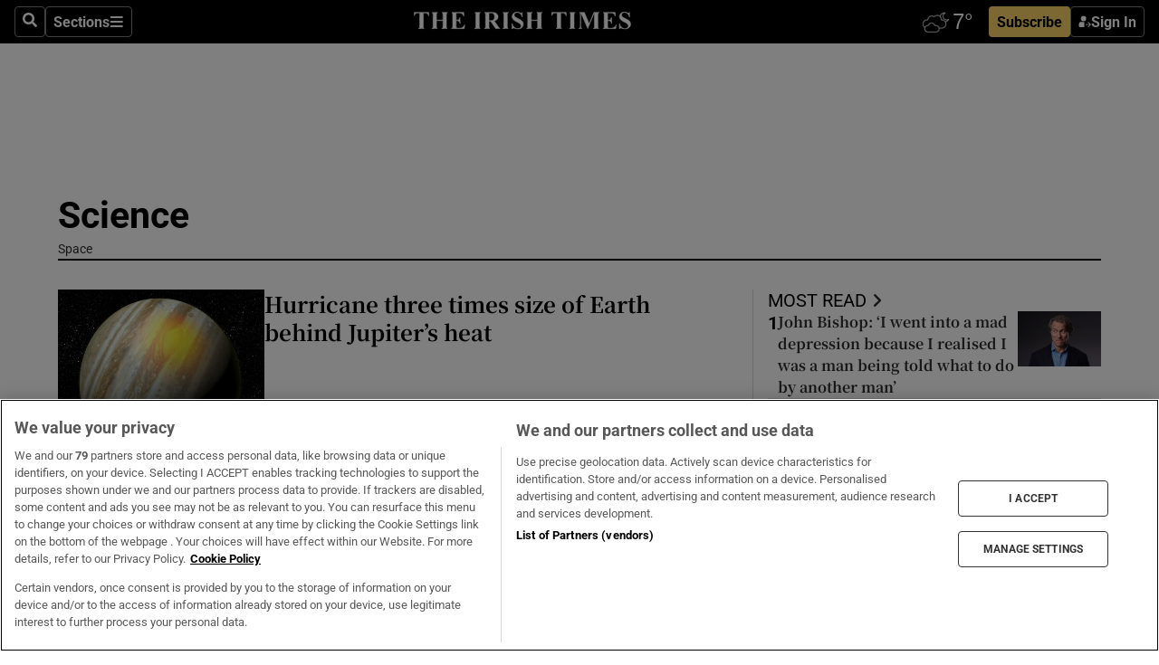

--- FILE ---
content_type: text/html; charset=utf-8
request_url: https://irishtimes-irishtimes-prod.cdn.arcpublishing.com/science/52/
body_size: 138644
content:
<!DOCTYPE html><html lang="en"><head><script data-integration="inlineScripts">
    (function() {
      var _sf_async_config = window._sf_async_config = (window._sf_async_config || {});
      _sf_async_config.uid = 31036;
      _sf_async_config.domain = "irishtimes.com";
      _sf_async_config.useCanonical = true;
      _sf_async_config.useCanonicalDomain = true;
      _sf_async_config.sections = "science";
      
      _sf_async_config.flickerControl = false;
      var _cbq = window._cbq = (window._cbq || []);
      const OT = document.cookie.split('; ').find(row => row.startsWith('blaize_jwt'));
      if (OT)
      {
        _cbq.push(['_acct', 'paid']);
      } else {
        _cbq.push(['_acct', 'anon']);
      }
    })();
  ;
    var _comscore = _comscore || []; _comscore.push({ c1: "2", c2: "8946263" });
  ;gtmParamsString='';if(new RegExp("^https://irishtimes.arcpublishing.com", "i").test(window.location)){gtmParamsString='&gtm_auth=om4Ly4wwqa_7E-fLbBv46g&gtm_preview=env-6&gtm_cookies_win=x'};(function(w,d,s,l,i){w[l]=w[l]||[];w[l].push({'gtm.start':new Date().getTime(),event:'gtm.js'});var f=d.getElementsByTagName(s)[0],j=d.createElement(s),dl=l!='dataLayer'?'&l='+l:'';j.async=true;j.src='https://www.googletagmanager.com/gtm.js?id='+i+dl+gtmParamsString;f.parentNode.insertBefore(j,f);})(window,document,'script','dataLayer','GTM-NRHQKJ4');;window.isIE = !!window.MSInputMethodContext && !!document.documentMode;</script><script type="text/plain" class="optanon-category-C0002" async="" data-integration="chartbeat" src="https://static.chartbeat.com/js/chartbeat.js"></script><script type="text/plain" class="optanon-category-C0002" async="" src="https://static.chartbeat.com/js/chartbeat_mab.js"></script><script>!function(n,e,i){if(!n){n=n||{},window.permutive=n,n.q=[],n.config=i||{},n.config.apiKey=e,n.config.environment=n.config.environment||"production";for(var o=["addon","identify","track","trigger","query","segment","segments","ready","on","once","user","consent"],r=0;r<o.length;r++){var t=o[r];n[t]=function(e){return function(){var i=Array.prototype.slice.call(arguments,0);n.q.push({functionName:e,arguments:i})}}(t)}}}(window.permutive, "4888a725-f640-4782-bd70-a3dd37877c2f", { "consentRequired": true });
    window.googletag=window.googletag||{},window.googletag.cmd=window.googletag.cmd||[],window.googletag.cmd.push(function(){if(0===window.googletag.pubads().getTargeting("permutive").length){var g=window.localStorage.getItem("_pdfps");window.googletag.pubads().setTargeting("permutive",g?JSON.parse(g):[])}});</script><script async="" src="https://fce2b75e-f11a-48ad-a60f-7e004eb1d340.edge.permutive.app/fce2b75e-f11a-48ad-a60f-7e004eb1d340-web.js"></script><script type="text/plain" class="optanon-category-C0002-C0004">window.addEventListener('OneTrustGroupsUpdated', function() {
    if (document.cookie.indexOf("OptanonAlertBoxClosed=") >=0 && OptanonActiveGroups.match(/(?=.*,C0002,)(?=.*,C0004,).*/)) {
      const OTConsentToken = document.cookie
        .split('; ')
        .find(row => row.startsWith('OptanonConsent='))
        .split('&')
        .find(row => row.startsWith('consentId'))
        .split('=')[1];
      permutive.consent({ "opt_in": true, "token": OTConsentToken });
    } else{
      permutive.consent({ "opt_in": false });
    }
  });</script><meta name="viewport" content="width=device-width, initial-scale=1"/><link rel="icon" type="image/x-icon" href="/pf/resources/favicon.ico?d=203&amp;mxId=00000000"/><title>Science News | Research &amp; Innovation | The Irish Times</title><meta name="description" content="Stay up-to-date with the latest science news, including discoveries, research breakthroughs and innovation from Ireland and globally. Brought to you by Ireland’s quality news brand, The Irish Times"/><meta property="og:description" content="Stay up-to-date with the latest science news, including discoveries, research breakthroughs and innovation from Ireland and globally. Brought to you by Ireland’s quality news brand, The Irish Times"/><meta name="twitter:description" content="Stay up-to-date with the latest science news, including discoveries, research breakthroughs and innovation from Ireland and globally. Brought to you by Ireland’s quality news brand, The Irish Times"/><meta property="og:title" content="Science - The Irish Times"/><meta name="twitter:title" content="Science - The Irish Times"/><meta property="og:image" content="https://www.irishtimes.com/resizer/v2/https%3A%2F%2Fstatic.themebuilder.aws.arc.pub%2Firishtimes%2F1647534191476.png?auth=631eeaa12e7a61c005c8eb0bbf348f785c131b10c4d6b25c28247a15965b5a36&amp;width=1200"/><meta property="og:image:alt" content="Science - The Irish Times"/><meta name="twitter:image" content="https://www.irishtimes.com/resizer/v2/https%3A%2F%2Fstatic.themebuilder.aws.arc.pub%2Firishtimes%2F1647534191476.png?auth=631eeaa12e7a61c005c8eb0bbf348f785c131b10c4d6b25c28247a15965b5a36&amp;width=1200"/><meta name="twitter:image:alt" content="Science - The Irish Times"/><meta name="paywall-status" property="paywall-status" content="free"/><meta property="og:site_name" content="The Irish Times"/><meta name="twitter:site" content="@IrishTimes"/><meta name="twitter:card" content="summary_large_image"/><link rel="canonical" href="https://www.irishtimes.com/science/52/"/><link rel="alternate" hrefLang="en-IE" href="https://www.irishtimes.com/science/52/"/><link id="fusion-template-styles" rel="stylesheet" type="text/css" href="/pf/dist/components/combinations/default.css?d=203&amp;mxId=00000000"/><link id="fusion-siteStyles-styles" rel="stylesheet" type="text/css" href="/pf/dist/css/irishtimes.css?d=203&amp;mxId=00000000"/><style data-styled="" data-styled-version="5.3.11">.hTjUEA .arcad > [id^='google_ads_iframe']:not(:empty){max-width:100%;}/*!sc*/
.hTjUEA .arcad > [id^='google_ads_iframe']:not(:empty)::before{content:'ADVERTISEMENT';display:-webkit-box;display:-webkit-flex;display:-ms-flexbox;display:flex;font-family:star-font,'Roboto',sans-serif;}/*!sc*/
.hTjUEA .arcad > [id^='google_ads_iframe']:empty[style]{width:0 !important;height:0 !important;}/*!sc*/
data-styled.g5[id="default__StyledAdUnit-sc-1moicrg-0"]{content:"hTjUEA,"}/*!sc*/
</style><script type="application/javascript" id="polyfill-script">if(!Array.prototype.includes||!(window.Object && window.Object.assign)||!window.Promise||!window.Symbol||!window.fetch){document.write('<script type="application/javascript" src="/pf/dist/engine/polyfill.js?d=203&mxId=00000000" defer=""><\/script>')}</script><script id="fusion-engine-react-script" type="application/javascript" src="/pf/dist/engine/react.js?d=203&amp;mxId=00000000" defer=""></script><script id="fusion-engine-combinations-script" type="application/javascript" src="/pf/dist/components/combinations/default.js?d=203&amp;mxId=00000000" defer=""></script><script type="text/plain" class="optanon-category-C0004" async="" data-integration="nativo-ad" src="https://s.ntv.io/serve/load.js"></script><script type="text/plain" class="optanon-category-C0002" async="" data-integration="comscore" src="https://sb.scorecardresearch.com/beacon.js"></script><script id="xtreme-push" type="text/javascript">
      (function(p,u,s,h,e,r,l,i,b) {p['XtremePushObject']=s;p[s]=function(){
        (p[s].q=p[s].q||[]).push(arguments)};i=u.createElement('script');i.async=1;
        i.src=h;b=u.getElementsByTagName('script')[0];b.parentNode.insertBefore(i,b);
      })(window,document,'xtremepush','https://prod.webpu.sh/tEEXuB8vRMsRMzIydjRZIQjnQzT-EXwR/sdk.js');
      xtremepush('ready', function () {
        if (window.safari !== undefined) {
          const permission = xtremepush('push', 'permission');
          const views = JSON.parse(localStorage.getItem('xtremepush.data'))?.page_views;
          const sendPush = views % 55 === 0 || views === 1;
          if ((permission === 'default' || !permission) && (permission !== 'unavailable' && permission !== 'denied' ) && sendPush) {
            xtremepush('event', 'User Gesture');
          }
        } else {
          xtremepush('push', 'auto_prompt', true);
        }
      });
      </script><script type="application/ld+json">{
  "@context": "http://schema.org/",
  "@graph": [
    {
      "@id": "https://www.irishtimes.com/#website",
      "@type": "WebSite",
      "description": "Trusted journalism since 1859",
      "inLanguage": "en-IE",
      "name": "The Irish Times",
      "potentialAction": [
        {
          "@type": "SearchAction",
          "target": {
            "@type": "EntryPoint",
            "urlTemplate": "https://www.irishtimes.com/search/?query={search_term_string}"
          },
          "query-input": "required name=search_term_string"
        }
      ],
      "publisher": {
        "@id": "https://www.irishtimes.com/#organization"
      },
      "url": "https://www.irishtimes.com/"
    },
    {
      "@id": "https://www.irishtimes.com/#organization",
      "@type": "Organization",
      "address": {
        "@type": "PostalAddress",
        "postOfficeBoxNumber": "PO Box 74",
        "streetAddress": "24-28 Tara Street",
        "addressLocality": "Dublin 2",
        "addressRegion": "County Dublin",
        "addressCountry": "IE",
        "postalCode": "D02 CX89"
      },
      "contactPoint": [
        {
          "@type": "ContactPoint",
          "contactType": "Customer Support",
          "email": "services@irishtimes.com",
          "telephone": "+353 1 9203901"
        },
        {
          "@type": "ContactPoint",
          "contactType": "Sales",
          "email": "mediasolutions@irishtimes.com",
          "telephone": "+353 1 5320978"
        },
        {
          "@type": "ContactPoint",
          "contactType": "News Desk",
          "email": "newsdesk@irishtimes.com",
          "telephone": ""
        }
      ],
      "image": {
        "@id": "https://www.irishtimes.com/#/schema/logo/image/"
      },
      "logo": {
        "@type": "ImageObject",
        "@id": "https://www.irishtimes.com/#/schema/logo/image/",
        "url": "https://www.irishtimes.com/resizer/v2/U2PAOOOEIVHTJEP6IX3N5QHLYM.png?smart=true&auth=8ed926a16ed518a8a7d3811053a580479dcf90f84d2adaaa3a5ebeb4bb68695f&width=1024",
        "width": 1024,
        "height": 547,
        "caption": "The Irish Times"
      },
      "name": "The Irish Times",
      "sameAs": [
        "https://www.facebook.com/irishtimes/",
        "http://www.linkedin.com/company/the-irish-times",
        "https://www.youtube.com/user/IrishTimes",
        "https://x.com/IrishTimes"
      ],
      "url": "https://www.irishtimes.com"
    }
  ]
}</script><link rel="preload" href="/pf/resources/fonts/noto-serif-jp/noto-serif-jp-regular.woff2?d=203&amp;mxId=00000000" as="font" type="font/woff2" crossorigin="anonymous"/><link rel="preload" href="/pf/resources/fonts/noto-serif-jp/noto-serif-jp-700.woff2?d=203&amp;mxId=00000000" as="font" type="font/woff2" crossorigin="anonymous"/><link rel="preload" href="/pf/resources/fonts/roboto/roboto-regular.woff2?d=203&amp;mxId=00000000" as="font" type="font/woff2" crossorigin="anonymous"/><link rel="preload" href="/pf/resources/fonts/roboto/roboto-700.woff2?d=203&amp;mxId=00000000" as="font" type="font/woff2" crossorigin="anonymous"/><script data-integration="inlineScripts">
    function PoWaReady() {
      // 0. DEFAULTS
      window.PoWaSettings = window.PoWaSettings || [];
      window.PoWaSettings.advertising = window.PoWaSettings.advertising || [];
      // 1. CookieBanner ONLOAD
      window.addEventListener("powaRender", function() {
        window.PoWaSettings.advertising.adBar = {skipOffset: 6};
        if (typeof OptanonActiveGroups==="string" && OptanonActiveGroups.match(/(?=.*,C0002,).*/)) {
            // 2. Cookies Granted
            window.PoWaSettings.advertising.gdprConsentGranted = true;
        } else {
            // 3. Set Default value
            window.PoWaSettings.advertising.gdprConsentGranted = window.PoWaSettings.advertising.gdprConsentGranted || false;
        }
      });
      // 4. CookieBanner ONCLICK
      window.addEventListener("OneTrustGroupsUpdated", function() {
          // 1. Set Default value
          window.PoWaSettings.advertising.gdprConsentGranted = !!OptanonActiveGroups.match(/(?=.,C0002,)./);
      });
      // 5. DataLayer event
      window.dataLayer = window.dataLayer || [];
      dataLayer.push({
        "has_PoWaSettings_load": true,
        "event": "donewith_PoWaSettings"
      });
    }

    var i = 0;
    function checkIsPoWaReady() {
      i = i + 1;
      if (typeof window.PoWaSettings==="object" && typeof OptanonActiveGroups==="string") {
          //stop the polling
          PoWaReady();
          clearInterval(pollforPoWaReady);
      } else if (i > 500) {
          //give up after 5 sec
          clearInterval(pollforPoWaReady);
      }
    }
    // Start polling
    var pollforPoWaReady = setInterval(checkIsPoWaReady, 10);
  ;
    const playFullScreen = (e) => {
      if (!!e.element.dataset.mobilefullscreen) {
        const windowWidth = document.querySelector('#fusion-app').offsetWidth || window.innerWidth;
        const mobileWidth = 733;
        if (windowWidth < mobileWidth) {
          if (!e.powa.isFullscreen()) {
            if (document.fullscreenEnabled) {
              // Set the PoWa element itself to fullscreen not the player, this overcomes an
              // issue with Android and fullscreen video rotation closing the video when the
              // device is rotated and the video is in fullscreen mode
              e.element.requestFullscreen();
              return;
            }

            e.powa.fullscreen();
          }
        }
      }
    }

    const mobilePoWaFullscreen = (event) => {
      const player = event.detail.powa;

      player.on('firstFrame', (e) => {
        playFullScreen(e);
      });

      player.on('play', (e) => {
        // Delay calling our function 100ms to not have a race condition with the
        // firstFrame event
        setTimeout(() => {
          playFullScreen(e);
        }, 100);
      });
    };

    window.addEventListener('powaReady', mobilePoWaFullscreen);
  ;
  window.addEventListener('DOMContentLoaded', (event) => {
    queryly.init("954cd8bb239245f9", document.querySelectorAll("#fusion-app"));
  });
</script><script defer="" data-integration="queryly" src="https://www.queryly.com/js/queryly.v4.min.js"></script><script src="https://cdn.cookielaw.org/consent/tcf.stub.js" type="text/javascript"></script></head><body class="custom-it"><noscript data-integration="comscore"><img alt="comscore" src="https://sb.scorecardresearch.com/p?c1=2&amp;c2=8946263&amp;cv=2.0&amp;cj=1"/></noscript><noscript><iframe src="https://www.googletagmanager.com/ns.html?id=GTM-NRHQKJ4" height="0" width="0" style="display:none;visibility:hidden"></iframe></noscript><div id="fusion-app"><div class="b-it-right-rail-advanced"><header class="c-stack b-it-right-rail-advanced__navigation page-header" data-style-direction="vertical" data-style-justification="start" data-style-alignment="unset" data-style-inline="false" data-style-wrap="nowrap"><nav id="main-nav" class="b-it-header-nav-chain " aria-label="Sections Menu" data-owner="it"><div class="b-it-header-nav-chain__top-layout"><div class="b-it-header-nav-chain__nav-left"><div class="nav-components--mobile" data-testid="nav-chain-nav-components-mobile-left"><button data-testid="nav-chain-nav-section-button" aria-label="Sections" class="c-button c-button--small c-button--secondary-reverse" type="button"><svg class="c-icon" width="48" height="48" xmlns="http://www.w3.org/2000/svg" viewBox="0 0 512 512" fill="currentColor" aria-hidden="true" focusable="false"><path d="M25 96C25 78.33 39.33 64 57 64H441C458.7 64 473 78.33 473 96C473 113.7 458.7 128 441 128H57C39.33 128 25 113.7 25 96ZM25 256C25 238.3 39.33 224 57 224H441C458.7 224 473 238.3 473 256C473 273.7 458.7 288 441 288H57C39.33 288 25 273.7 25 256ZM441 448H57C39.33 448 25 433.7 25 416C25 398.3 39.33 384 57 384H441C458.7 384 473 398.3 473 416C473 433.7 458.7 448 441 448Z"></path></svg></button></div><div class="nav-components--desktop" data-testid="nav-chain-nav-components-desktop-left"><button aria-label="Search" class="c-button c-button--small c-button--secondary-reverse" type="button"><span><svg class="c-icon" width="48" height="48" xmlns="http://www.w3.org/2000/svg" viewBox="0 0 512 512" fill="currentColor" aria-hidden="true" focusable="false"><path d="M505 442.7L405.3 343c-4.5-4.5-10.6-7-17-7H372c27.6-35.3 44-79.7 44-128C416 93.1 322.9 0 208 0S0 93.1 0 208s93.1 208 208 208c48.3 0 92.7-16.4 128-44v16.3c0 6.4 2.5 12.5 7 17l99.7 99.7c9.4 9.4 24.6 9.4 33.9 0l28.3-28.3c9.4-9.4 9.4-24.6.1-34zM208 336c-70.7 0-128-57.2-128-128 0-70.7 57.2-128 128-128 70.7 0 128 57.2 128 128 0 70.7-57.2 128-128 128z"></path></svg></span></button><button data-testid="nav-chain-nav-section-button" aria-label="Sections" class="c-button c-button--small c-button--secondary-reverse" type="button"><span>Sections</span><svg class="c-icon" width="48" height="48" xmlns="http://www.w3.org/2000/svg" viewBox="0 0 512 512" fill="currentColor" aria-hidden="true" focusable="false"><path d="M25 96C25 78.33 39.33 64 57 64H441C458.7 64 473 78.33 473 96C473 113.7 458.7 128 441 128H57C39.33 128 25 113.7 25 96ZM25 256C25 238.3 39.33 224 57 224H441C458.7 224 473 238.3 473 256C473 273.7 458.7 288 441 288H57C39.33 288 25 273.7 25 256ZM441 448H57C39.33 448 25 433.7 25 416C25 398.3 39.33 384 57 384H441C458.7 384 473 398.3 473 416C473 433.7 458.7 448 441 448Z"></path></svg></button></div></div><a title="The Irish Times" class="c-link b-it-header-nav-chain__logo b-it-header-nav-chain__logo--center nav-logo-hidden svg-logo" href="/" aria-hidden="true" tabindex="-1"><img src="https://static.themebuilder.aws.arc.pub/irishtimes/1647534191733.svg" alt="The Irish Times" data-chromatic="ignore"/></a><div class="b-it-header-nav-chain__nav-right"><div class="nav-components--mobile" data-testid="nav-chain-nav-components-mobile-right"><div class="c-stack b-signin-subscribe-block" data-style-direction="horizontal" data-style-justification="center" data-style-alignment="center" data-style-inline="false" data-style-wrap="nowrap" style="--c-stack-gap:1rem"><a target="_blank" style="display:none" rel="noreferrer" class="c-button c-button--link c-button--small c-button--primary b-signin-subscribe-block__subscribe" href="/subscribe"><span><span style="display:none">Subscribe</span></span></a><button class="c-button c-button--small c-button--secondary-reverse b-signin-subscribe-block__btn--signin" type="button"><span><div class="c-stack" data-style-direction="horizontal" data-style-justification="start" data-style-alignment="center" data-style-inline="false" data-style-wrap="nowrap" style="--c-stack-gap:0.5rem"><svg width="14" height="16" viewBox="0 0 24 24" fill="none" xmlns="http://www.w3.org/2000/svg"><mask id="mask0_757:236487" style="mask-type:alpha" maskUnits="userSpaceOnUse" x="0" y="0" width="24" height="24"><rect width="24" height="24" fill="#C4C4C4"></rect></mask><g mask="url(#mask0_757:236487)"><ellipse cx="9.79117" cy="6.02353" rx="5.02353" ry="5.02353" fill="white"></ellipse><path d="M11.0471 22.35V12.3029H5C2.79086 12.3029 1 14.0938 1 16.3029V20.35C1 21.4546 1.89543 22.35 3 22.35H11.0471Z" fill="white"></path><path fill-rule="evenodd" clip-rule="evenodd" d="M19.3391 22.1044C19.2762 22.1862 19.1937 22.2477 19.0916 22.2886C18.9894 22.3295 18.8833 22.35 18.7733 22.35C18.5533 22.35 18.3647 22.2681 18.2075 22.1044C18.0504 21.9406 17.9718 21.7441 17.9718 21.5148C17.9718 21.4002 17.9954 21.2896 18.0425 21.1832C18.0897 21.0767 18.1447 20.9907 18.2075 20.9252L20.8478 18.174H14.3839C14.1482 18.174 13.9517 18.0921 13.7946 17.9283C13.6374 17.7646 13.5588 17.568 13.5588 17.3388C13.5588 17.1095 13.6374 16.913 13.7946 16.7492C13.9517 16.5854 14.1482 16.5036 14.3839 16.5036H20.8478L18.2075 13.7277C18.1447 13.6622 18.0897 13.5762 18.0425 13.4698C17.9954 13.3633 17.9718 13.2528 17.9718 13.1382C17.9718 12.9089 18.0504 12.7124 18.2075 12.5486C18.3647 12.3848 18.5533 12.3029 18.7733 12.3029C18.8833 12.3029 18.9894 12.3275 19.0916 12.3766C19.1937 12.4258 19.2762 12.4831 19.3391 12.5486L23.3702 16.7492C23.433 16.8147 23.488 16.9007 23.5352 17.0071C23.5823 17.1136 23.6059 17.2241 23.6059 17.3388C23.6059 17.4534 23.5823 17.5598 23.5352 17.6581C23.488 17.7564 23.433 17.8464 23.3702 17.9283L19.3391 22.1044Z" fill="white"></path></g></svg></div></span></button></div></div><div class="nav-components--desktop" data-testid="nav-chain-nav-components-desktop-right"><div id="fusion-static-enter:html-block-f0f1j0n1myTR7B9-0-0-0" style="display:none" data-fusion-component="html-block-f0f1j0n1myTR7B9-0-0-0"></div><div><iframe scrolling="no" id="fw-desktop" data-src="https://lw.foreca.net/v4/en/site/irishtimes/widget/?name=Dublin&id=102964574" style="width: 85px; height: 40px; border:0; margin: 0; display: flex; align-items: center;"></iframe></div><div id="fusion-static-exit:html-block-f0f1j0n1myTR7B9-0-0-0" style="display:none" data-fusion-component="html-block-f0f1j0n1myTR7B9-0-0-0"></div><div class="c-stack b-signin-subscribe-block" data-style-direction="horizontal" data-style-justification="center" data-style-alignment="center" data-style-inline="false" data-style-wrap="nowrap" style="--c-stack-gap:1rem"><a target="_blank" style="display:none" rel="noreferrer" class="c-button c-button--link c-button--small c-button--primary b-signin-subscribe-block__subscribe" href="/subscribe"><span><span style="display:none">Subscribe</span></span></a><button class="c-button c-button--small c-button--secondary-reverse b-signin-subscribe-block__btn--signin" type="button"><span><div class="c-stack" data-style-direction="horizontal" data-style-justification="start" data-style-alignment="center" data-style-inline="false" data-style-wrap="nowrap" style="--c-stack-gap:0.5rem"><svg width="14" height="16" viewBox="0 0 24 24" fill="none" xmlns="http://www.w3.org/2000/svg"><mask id="mask0_757:236487" style="mask-type:alpha" maskUnits="userSpaceOnUse" x="0" y="0" width="24" height="24"><rect width="24" height="24" fill="#C4C4C4"></rect></mask><g mask="url(#mask0_757:236487)"><ellipse cx="9.79117" cy="6.02353" rx="5.02353" ry="5.02353" fill="white"></ellipse><path d="M11.0471 22.35V12.3029H5C2.79086 12.3029 1 14.0938 1 16.3029V20.35C1 21.4546 1.89543 22.35 3 22.35H11.0471Z" fill="white"></path><path fill-rule="evenodd" clip-rule="evenodd" d="M19.3391 22.1044C19.2762 22.1862 19.1937 22.2477 19.0916 22.2886C18.9894 22.3295 18.8833 22.35 18.7733 22.35C18.5533 22.35 18.3647 22.2681 18.2075 22.1044C18.0504 21.9406 17.9718 21.7441 17.9718 21.5148C17.9718 21.4002 17.9954 21.2896 18.0425 21.1832C18.0897 21.0767 18.1447 20.9907 18.2075 20.9252L20.8478 18.174H14.3839C14.1482 18.174 13.9517 18.0921 13.7946 17.9283C13.6374 17.7646 13.5588 17.568 13.5588 17.3388C13.5588 17.1095 13.6374 16.913 13.7946 16.7492C13.9517 16.5854 14.1482 16.5036 14.3839 16.5036H20.8478L18.2075 13.7277C18.1447 13.6622 18.0897 13.5762 18.0425 13.4698C17.9954 13.3633 17.9718 13.2528 17.9718 13.1382C17.9718 12.9089 18.0504 12.7124 18.2075 12.5486C18.3647 12.3848 18.5533 12.3029 18.7733 12.3029C18.8833 12.3029 18.9894 12.3275 19.0916 12.3766C19.1937 12.4258 19.2762 12.4831 19.3391 12.5486L23.3702 16.7492C23.433 16.8147 23.488 16.9007 23.5352 17.0071C23.5823 17.1136 23.6059 17.2241 23.6059 17.3388C23.6059 17.4534 23.5823 17.5598 23.5352 17.6581C23.488 17.7564 23.433 17.8464 23.3702 17.9283L19.3391 22.1044Z" fill="white"></path></g></svg></div></span></button></div></div></div></div><div id="flyout-overlay" data-testid="nav-chain-flyout-overlay" class="c-stack b-it-header-nav-chain__flyout-overlay closed" data-style-direction="vertical" data-style-justification="start" data-style-alignment="unset" data-style-inline="false" data-style-wrap="nowrap"><div><div class="c-stack b-it-header-nav-chain__flyout-nav-wrapper closed" data-style-direction="vertical" data-style-justification="start" data-style-alignment="unset" data-style-inline="false" data-style-wrap="nowrap"><div class="b-it-header-nav-chain__flyout-close-button"><button aria-label="Close" class="c-button c-button--small c-button--secondary-reverse" type="button"><svg class="c-icon" width="24" height="24" xmlns="http://www.w3.org/2000/svg" viewBox="0 0 512 512" fill="currentColor" aria-hidden="true" focusable="false"><path d="M406.6 361.4C419.1 373.9 419.1 394.15 406.6 406.65C400.4 412.9 392.2 416 384 416C375.8 416 367.62 412.875 361.38 406.625L256 301.3L150.63 406.6C144.38 412.9 136.19 416 128 416C119.81 416 111.63 412.9 105.375 406.6C92.875 394.1 92.875 373.85 105.375 361.35L210.775 255.95L105.375 150.6C92.875 138.1 92.875 117.85 105.375 105.35C117.875 92.85 138.125 92.85 150.625 105.35L256 210.8L361.4 105.4C373.9 92.9 394.15 92.9 406.65 105.4C419.15 117.9 419.15 138.15 406.65 150.65L301.25 256.05L406.6 361.4Z"></path></svg></button></div><div class="nav-menu"><div data-testid="nav-chain-nav-components-mobile" class="c-stack nav-components--mobile" data-style-direction="vertical" data-style-justification="start" data-style-alignment="unset" data-style-inline="false" data-style-wrap="nowrap"><div class="b-subscribe-button-block"><div><iframe scrolling="no" id="fw-mobile" data-src="https://lw.foreca.net/v4/en/site/irishtimes/widget/?name=Dublin&id=102964574" style="width: 85px; height: 40px; border:0; margin: 0;"></iframe></div><a target="_blank" class="c-button c-button--link c-button--full-width c-button--medium c-button--primary" href="/subscribe"><span>Subscribe</span></a></div><button aria-label="Search" class="c-button c-button--small c-button--secondary-reverse" type="button"><span><svg class="c-icon" width="48" height="48" xmlns="http://www.w3.org/2000/svg" viewBox="0 0 512 512" fill="currentColor" aria-hidden="true" focusable="false"><path d="M505 442.7L405.3 343c-4.5-4.5-10.6-7-17-7H372c27.6-35.3 44-79.7 44-128C416 93.1 322.9 0 208 0S0 93.1 0 208s93.1 208 208 208c48.3 0 92.7-16.4 128-44v16.3c0 6.4 2.5 12.5 7 17l99.7 99.7c9.4 9.4 24.6 9.4 33.9 0l28.3-28.3c9.4-9.4 9.4-24.6.1-34zM208 336c-70.7 0-128-57.2-128-128 0-70.7 57.2-128 128-128 70.7 0 128 57.2 128 128 0 70.7-57.2 128-128 128z"></path></svg></span></button></div><div data-testid="nav-chain-nav-components-desktop" class="c-stack nav-components--desktop" data-style-direction="vertical" data-style-justification="start" data-style-alignment="unset" data-style-inline="false" data-style-wrap="nowrap"></div></div><ul class="c-stack b-it-header-nav-chain__flyout-nav" data-style-direction="vertical" data-style-justification="start" data-style-alignment="unset" data-style-inline="false" data-style-wrap="nowrap"><li class="section-item" data-testid="nav-chain-section-item"><a class="c-link" href="/" aria-hidden="true" tabindex="-1">Home</a></li><li class="section-item" data-testid="nav-chain-section-item"><a class="c-link" href="/latest/" aria-hidden="true" tabindex="-1">Latest</a></li><li class="section-item" data-testid="nav-chain-section-item"><a class="c-link" href="/subscriber-only/" aria-hidden="true" tabindex="-1">Subscriber Only</a></li><li class="section-item" data-testid="nav-chain-section-item"><div data-testid="nav-chain-section-item-subsection" class="c-stack b-it-header-nav-chain__subsection-anchor subsection-anchor " data-style-direction="horizontal" data-style-justification="start" data-style-alignment="center" data-style-inline="false" data-style-wrap="nowrap"><a class="c-link" href="/crosswords-puzzles/" aria-hidden="true" tabindex="-1">Crosswords &amp; Puzzles</a><button aria-expanded="false" aria-controls="header_sub_section_crosswords-puzzles" aria-label="Show Crosswords &amp; Puzzles sub sections" class="c-button c-button--medium c-button--default submenu-caret" type="button"><span><svg class="c-icon" width="20" height="20" xmlns="http://www.w3.org/2000/svg" viewBox="0 0 512 512" fill="currentColor" aria-hidden="true" focusable="false"><path d="M256 416C247.812 416 239.62 412.875 233.38 406.625L41.38 214.625C28.88 202.125 28.88 181.875 41.38 169.375C53.88 156.875 74.13 156.875 86.63 169.375L256 338.8L425.4 169.4C437.9 156.9 458.15 156.9 470.65 169.4C483.15 181.9 483.15 202.15 470.65 214.65L278.65 406.65C272.4 412.9 264.2 416 256 416Z"></path></svg></span></button></div><div class="b-it-header-nav-chain__subsection-container "><ul class="b-it-header-nav-chain__subsection-menu" id="header_sub_section_crosswords-puzzles"><li class="subsection-item" data-testid="nav-chain-subsection-item"><a class="c-link" href="/crosswords-puzzles/crosaire/" aria-hidden="true" tabindex="-1">Crosaire</a></li><li class="subsection-item" data-testid="nav-chain-subsection-item"><a class="c-link" href="/crosswords-puzzles/simplex/" aria-hidden="true" tabindex="-1">Simplex</a></li><li class="subsection-item" data-testid="nav-chain-subsection-item"><a class="c-link" href="/crosswords-puzzles/sudoku/" aria-hidden="true" tabindex="-1">Sudoku</a></li><li class="subsection-item" data-testid="nav-chain-subsection-item"><a class="c-link" href="/crosswords-puzzles/news-quiz/" aria-hidden="true" tabindex="-1">News Quiz</a></li></ul></div></li><li class="section-item" data-testid="nav-chain-section-item"><div data-testid="nav-chain-section-item-subsection" class="c-stack b-it-header-nav-chain__subsection-anchor subsection-anchor " data-style-direction="horizontal" data-style-justification="start" data-style-alignment="center" data-style-inline="false" data-style-wrap="nowrap"><a class="c-link" href="/ireland/" aria-hidden="true" tabindex="-1">Ireland</a><button aria-expanded="false" aria-controls="header_sub_section_ireland" aria-label="Show Ireland sub sections" class="c-button c-button--medium c-button--default submenu-caret" type="button"><span><svg class="c-icon" width="20" height="20" xmlns="http://www.w3.org/2000/svg" viewBox="0 0 512 512" fill="currentColor" aria-hidden="true" focusable="false"><path d="M256 416C247.812 416 239.62 412.875 233.38 406.625L41.38 214.625C28.88 202.125 28.88 181.875 41.38 169.375C53.88 156.875 74.13 156.875 86.63 169.375L256 338.8L425.4 169.4C437.9 156.9 458.15 156.9 470.65 169.4C483.15 181.9 483.15 202.15 470.65 214.65L278.65 406.65C272.4 412.9 264.2 416 256 416Z"></path></svg></span></button></div><div class="b-it-header-nav-chain__subsection-container "><ul class="b-it-header-nav-chain__subsection-menu" id="header_sub_section_ireland"><li class="subsection-item" data-testid="nav-chain-subsection-item"><a class="c-link" href="/ireland/dublin/" aria-hidden="true" tabindex="-1">Dublin</a></li><li class="subsection-item" data-testid="nav-chain-subsection-item"><a class="c-link" href="/ireland/education/" aria-hidden="true" tabindex="-1">Education</a></li><li class="subsection-item" data-testid="nav-chain-subsection-item"><a class="c-link" href="/ireland/housing-planning/" aria-hidden="true" tabindex="-1">Housing &amp; Planning</a></li><li class="subsection-item" data-testid="nav-chain-subsection-item"><a class="c-link" href="/ireland/social-affairs/" aria-hidden="true" tabindex="-1">Social Affairs</a></li><li class="subsection-item" data-testid="nav-chain-subsection-item"><a class="c-link" href="/ireland/stardust/" aria-hidden="true" tabindex="-1">Stardust</a></li></ul></div></li><li class="section-item" data-testid="nav-chain-section-item"><div data-testid="nav-chain-section-item-subsection" class="c-stack b-it-header-nav-chain__subsection-anchor subsection-anchor " data-style-direction="horizontal" data-style-justification="start" data-style-alignment="center" data-style-inline="false" data-style-wrap="nowrap"><a class="c-link" href="/politics/" aria-hidden="true" tabindex="-1">Politics</a><button aria-expanded="false" aria-controls="header_sub_section_politics" aria-label="Show Politics sub sections" class="c-button c-button--medium c-button--default submenu-caret" type="button"><span><svg class="c-icon" width="20" height="20" xmlns="http://www.w3.org/2000/svg" viewBox="0 0 512 512" fill="currentColor" aria-hidden="true" focusable="false"><path d="M256 416C247.812 416 239.62 412.875 233.38 406.625L41.38 214.625C28.88 202.125 28.88 181.875 41.38 169.375C53.88 156.875 74.13 156.875 86.63 169.375L256 338.8L425.4 169.4C437.9 156.9 458.15 156.9 470.65 169.4C483.15 181.9 483.15 202.15 470.65 214.65L278.65 406.65C272.4 412.9 264.2 416 256 416Z"></path></svg></span></button></div><div class="b-it-header-nav-chain__subsection-container "><ul class="b-it-header-nav-chain__subsection-menu" id="header_sub_section_politics"><li class="subsection-item" data-testid="nav-chain-subsection-item"><a class="c-link" href="/politics/poll/" aria-hidden="true" tabindex="-1">Poll</a></li><li class="subsection-item" data-testid="nav-chain-subsection-item"><a class="c-link" href="/politics/oireachtas/" aria-hidden="true" tabindex="-1">Oireachtas</a></li><li class="subsection-item" data-testid="nav-chain-subsection-item"><a class="c-link" href="/common-ground/" aria-hidden="true" tabindex="-1">Common Ground</a></li><li class="subsection-item" data-testid="nav-chain-subsection-item"><a class="c-link" href="/politics/elections-referendums/" aria-hidden="true" tabindex="-1">Elections &amp; Referendums</a></li></ul></div></li><li class="section-item" data-testid="nav-chain-section-item"><div data-testid="nav-chain-section-item-subsection" class="c-stack b-it-header-nav-chain__subsection-anchor subsection-anchor " data-style-direction="horizontal" data-style-justification="start" data-style-alignment="center" data-style-inline="false" data-style-wrap="nowrap"><a class="c-link" href="/opinion/" aria-hidden="true" tabindex="-1">Opinion</a><button aria-expanded="false" aria-controls="header_sub_section_opinion" aria-label="Show Opinion sub sections" class="c-button c-button--medium c-button--default submenu-caret" type="button"><span><svg class="c-icon" width="20" height="20" xmlns="http://www.w3.org/2000/svg" viewBox="0 0 512 512" fill="currentColor" aria-hidden="true" focusable="false"><path d="M256 416C247.812 416 239.62 412.875 233.38 406.625L41.38 214.625C28.88 202.125 28.88 181.875 41.38 169.375C53.88 156.875 74.13 156.875 86.63 169.375L256 338.8L425.4 169.4C437.9 156.9 458.15 156.9 470.65 169.4C483.15 181.9 483.15 202.15 470.65 214.65L278.65 406.65C272.4 412.9 264.2 416 256 416Z"></path></svg></span></button></div><div class="b-it-header-nav-chain__subsection-container "><ul class="b-it-header-nav-chain__subsection-menu" id="header_sub_section_opinion"><li class="subsection-item" data-testid="nav-chain-subsection-item"><a class="c-link" href="/opinion/editorials/" aria-hidden="true" tabindex="-1">Editorials</a></li><li class="subsection-item" data-testid="nav-chain-subsection-item"><a class="c-link" href="/opinion/an-irish-diary/" aria-hidden="true" tabindex="-1">An Irish Diary</a></li><li class="subsection-item" data-testid="nav-chain-subsection-item"><a class="c-link" href="/opinion/letters/" aria-hidden="true" tabindex="-1">Letters</a></li><li class="subsection-item" data-testid="nav-chain-subsection-item"><a class="c-link" href="/opinion/cartoon/" aria-hidden="true" tabindex="-1">Cartoon</a></li></ul></div></li><li class="section-item" data-testid="nav-chain-section-item"><div data-testid="nav-chain-section-item-subsection" class="c-stack b-it-header-nav-chain__subsection-anchor subsection-anchor " data-style-direction="horizontal" data-style-justification="start" data-style-alignment="center" data-style-inline="false" data-style-wrap="nowrap"><a class="c-link" href="/business/" aria-hidden="true" tabindex="-1">Business</a><button aria-expanded="false" aria-controls="header_sub_section_business" aria-label="Show Business sub sections" class="c-button c-button--medium c-button--default submenu-caret" type="button"><span><svg class="c-icon" width="20" height="20" xmlns="http://www.w3.org/2000/svg" viewBox="0 0 512 512" fill="currentColor" aria-hidden="true" focusable="false"><path d="M256 416C247.812 416 239.62 412.875 233.38 406.625L41.38 214.625C28.88 202.125 28.88 181.875 41.38 169.375C53.88 156.875 74.13 156.875 86.63 169.375L256 338.8L425.4 169.4C437.9 156.9 458.15 156.9 470.65 169.4C483.15 181.9 483.15 202.15 470.65 214.65L278.65 406.65C272.4 412.9 264.2 416 256 416Z"></path></svg></span></button></div><div class="b-it-header-nav-chain__subsection-container "><ul class="b-it-header-nav-chain__subsection-menu" id="header_sub_section_business"><li class="subsection-item" data-testid="nav-chain-subsection-item"><a class="c-link" href="/budget/" aria-hidden="true" tabindex="-1">Budget 2026</a></li><li class="subsection-item" data-testid="nav-chain-subsection-item"><a class="c-link" href="/business/economy/" aria-hidden="true" tabindex="-1">Economy</a></li><li class="subsection-item" data-testid="nav-chain-subsection-item"><a class="c-link" href="/business/farming-food/" aria-hidden="true" tabindex="-1">Farming &amp; Food</a></li><li class="subsection-item" data-testid="nav-chain-subsection-item"><a class="c-link" href="/business/financial-services/" aria-hidden="true" tabindex="-1">Financial Services</a></li><li class="subsection-item" data-testid="nav-chain-subsection-item"><a class="c-link" href="/business/innovation/" aria-hidden="true" tabindex="-1">Innovation</a></li><li class="subsection-item" data-testid="nav-chain-subsection-item"><a class="c-link" href="/business/markets/" aria-hidden="true" tabindex="-1">Markets</a></li><li class="subsection-item" data-testid="nav-chain-subsection-item"><a class="c-link" href="/business/work/" aria-hidden="true" tabindex="-1">Work</a></li><li class="subsection-item" data-testid="nav-chain-subsection-item"><a class="c-link" href="/property/commercial-property/" aria-hidden="true" tabindex="-1">Commercial Property</a></li></ul></div></li><li class="section-item" data-testid="nav-chain-section-item"><div data-testid="nav-chain-section-item-subsection" class="c-stack b-it-header-nav-chain__subsection-anchor subsection-anchor " data-style-direction="horizontal" data-style-justification="start" data-style-alignment="center" data-style-inline="false" data-style-wrap="nowrap"><a class="c-link" href="/world/" aria-hidden="true" tabindex="-1">World</a><button aria-expanded="false" aria-controls="header_sub_section_world" aria-label="Show World sub sections" class="c-button c-button--medium c-button--default submenu-caret" type="button"><span><svg class="c-icon" width="20" height="20" xmlns="http://www.w3.org/2000/svg" viewBox="0 0 512 512" fill="currentColor" aria-hidden="true" focusable="false"><path d="M256 416C247.812 416 239.62 412.875 233.38 406.625L41.38 214.625C28.88 202.125 28.88 181.875 41.38 169.375C53.88 156.875 74.13 156.875 86.63 169.375L256 338.8L425.4 169.4C437.9 156.9 458.15 156.9 470.65 169.4C483.15 181.9 483.15 202.15 470.65 214.65L278.65 406.65C272.4 412.9 264.2 416 256 416Z"></path></svg></span></button></div><div class="b-it-header-nav-chain__subsection-container "><ul class="b-it-header-nav-chain__subsection-menu" id="header_sub_section_world"><li class="subsection-item" data-testid="nav-chain-subsection-item"><a class="c-link" href="/world/europe/" aria-hidden="true" tabindex="-1">Europe</a></li><li class="subsection-item" data-testid="nav-chain-subsection-item"><a class="c-link" href="/world/uk/" aria-hidden="true" tabindex="-1">UK</a></li><li class="subsection-item" data-testid="nav-chain-subsection-item"><a class="c-link" href="/world/us/" aria-hidden="true" tabindex="-1">US</a></li><li class="subsection-item" data-testid="nav-chain-subsection-item"><a class="c-link" href="/world/canada/" aria-hidden="true" tabindex="-1">Canada</a></li><li class="subsection-item" data-testid="nav-chain-subsection-item"><a class="c-link" href="/world/australia/" aria-hidden="true" tabindex="-1">Australia</a></li><li class="subsection-item" data-testid="nav-chain-subsection-item"><a class="c-link" href="/world/africa/" aria-hidden="true" tabindex="-1">Africa</a></li><li class="subsection-item" data-testid="nav-chain-subsection-item"><a class="c-link" href="/world/americas/" aria-hidden="true" tabindex="-1">Americas</a></li><li class="subsection-item" data-testid="nav-chain-subsection-item"><a class="c-link" href="/world/asia-pacific/" aria-hidden="true" tabindex="-1">Asia-Pacific</a></li><li class="subsection-item" data-testid="nav-chain-subsection-item"><a class="c-link" href="/world/middle-east/" aria-hidden="true" tabindex="-1">Middle East</a></li></ul></div></li><li class="section-item" data-testid="nav-chain-section-item"><div data-testid="nav-chain-section-item-subsection" class="c-stack b-it-header-nav-chain__subsection-anchor subsection-anchor " data-style-direction="horizontal" data-style-justification="start" data-style-alignment="center" data-style-inline="false" data-style-wrap="nowrap"><a class="c-link" href="/sport/" aria-hidden="true" tabindex="-1">Sport</a><button aria-expanded="false" aria-controls="header_sub_section_sport" aria-label="Show Sport sub sections" class="c-button c-button--medium c-button--default submenu-caret" type="button"><span><svg class="c-icon" width="20" height="20" xmlns="http://www.w3.org/2000/svg" viewBox="0 0 512 512" fill="currentColor" aria-hidden="true" focusable="false"><path d="M256 416C247.812 416 239.62 412.875 233.38 406.625L41.38 214.625C28.88 202.125 28.88 181.875 41.38 169.375C53.88 156.875 74.13 156.875 86.63 169.375L256 338.8L425.4 169.4C437.9 156.9 458.15 156.9 470.65 169.4C483.15 181.9 483.15 202.15 470.65 214.65L278.65 406.65C272.4 412.9 264.2 416 256 416Z"></path></svg></span></button></div><div class="b-it-header-nav-chain__subsection-container "><ul class="b-it-header-nav-chain__subsection-menu" id="header_sub_section_sport"><li class="subsection-item" data-testid="nav-chain-subsection-item"><a class="c-link" href="/sport/rugby/" aria-hidden="true" tabindex="-1">Rugby</a></li><li class="subsection-item" data-testid="nav-chain-subsection-item"><a class="c-link" href="/sport/gaelic-games/" aria-hidden="true" tabindex="-1">Gaelic Games</a></li><li class="subsection-item" data-testid="nav-chain-subsection-item"><a class="c-link" href="/sport/soccer/" aria-hidden="true" tabindex="-1">Soccer</a></li><li class="subsection-item" data-testid="nav-chain-subsection-item"><a class="c-link" href="/sport/golf/" aria-hidden="true" tabindex="-1">Golf</a></li><li class="subsection-item" data-testid="nav-chain-subsection-item"><a class="c-link" href="/sport/racing/" aria-hidden="true" tabindex="-1">Racing</a></li><li class="subsection-item" data-testid="nav-chain-subsection-item"><a class="c-link" href="/sport/athletics/" aria-hidden="true" tabindex="-1">Athletics</a></li><li class="subsection-item" data-testid="nav-chain-subsection-item"><a class="c-link" href="/sport/boxing/" aria-hidden="true" tabindex="-1">Boxing</a></li><li class="subsection-item" data-testid="nav-chain-subsection-item"><a class="c-link" href="/sport/cycling/" aria-hidden="true" tabindex="-1">Cycling</a></li><li class="subsection-item" data-testid="nav-chain-subsection-item"><a class="c-link" href="/sport/hockey/" aria-hidden="true" tabindex="-1">Hockey</a></li><li class="subsection-item" data-testid="nav-chain-subsection-item"><a class="c-link" href="/sport/tennis/" aria-hidden="true" tabindex="-1">Tennis</a></li></ul></div></li><li class="section-item" data-testid="nav-chain-section-item"><div data-testid="nav-chain-section-item-subsection" class="c-stack b-it-header-nav-chain__subsection-anchor subsection-anchor " data-style-direction="horizontal" data-style-justification="start" data-style-alignment="center" data-style-inline="false" data-style-wrap="nowrap"><a class="c-link" href="/your-money/" aria-hidden="true" tabindex="-1">Your Money</a><button aria-expanded="false" aria-controls="header_sub_section_your-money" aria-label="Show Your Money sub sections" class="c-button c-button--medium c-button--default submenu-caret" type="button"><span><svg class="c-icon" width="20" height="20" xmlns="http://www.w3.org/2000/svg" viewBox="0 0 512 512" fill="currentColor" aria-hidden="true" focusable="false"><path d="M256 416C247.812 416 239.62 412.875 233.38 406.625L41.38 214.625C28.88 202.125 28.88 181.875 41.38 169.375C53.88 156.875 74.13 156.875 86.63 169.375L256 338.8L425.4 169.4C437.9 156.9 458.15 156.9 470.65 169.4C483.15 181.9 483.15 202.15 470.65 214.65L278.65 406.65C272.4 412.9 264.2 416 256 416Z"></path></svg></span></button></div><div class="b-it-header-nav-chain__subsection-container "><ul class="b-it-header-nav-chain__subsection-menu" id="header_sub_section_your-money"><li class="subsection-item" data-testid="nav-chain-subsection-item"><a class="c-link" href="/tags/pricewatch/" aria-hidden="true" tabindex="-1">Pricewatch</a></li></ul></div></li><li class="section-item" data-testid="nav-chain-section-item"><div data-testid="nav-chain-section-item-subsection" class="c-stack b-it-header-nav-chain__subsection-anchor subsection-anchor " data-style-direction="horizontal" data-style-justification="start" data-style-alignment="center" data-style-inline="false" data-style-wrap="nowrap"><a class="c-link" href="/crime-law/" aria-hidden="true" tabindex="-1">Crime &amp; Law</a><button aria-expanded="false" aria-controls="header_sub_section_crime-law" aria-label="Show Crime &amp; Law sub sections" class="c-button c-button--medium c-button--default submenu-caret" type="button"><span><svg class="c-icon" width="20" height="20" xmlns="http://www.w3.org/2000/svg" viewBox="0 0 512 512" fill="currentColor" aria-hidden="true" focusable="false"><path d="M256 416C247.812 416 239.62 412.875 233.38 406.625L41.38 214.625C28.88 202.125 28.88 181.875 41.38 169.375C53.88 156.875 74.13 156.875 86.63 169.375L256 338.8L425.4 169.4C437.9 156.9 458.15 156.9 470.65 169.4C483.15 181.9 483.15 202.15 470.65 214.65L278.65 406.65C272.4 412.9 264.2 416 256 416Z"></path></svg></span></button></div><div class="b-it-header-nav-chain__subsection-container "><ul class="b-it-header-nav-chain__subsection-menu" id="header_sub_section_crime-law"><li class="subsection-item" data-testid="nav-chain-subsection-item"><a class="c-link" href="/crime-law/courts/" aria-hidden="true" tabindex="-1">Courts</a></li></ul></div></li><li class="section-item" data-testid="nav-chain-section-item"><div data-testid="nav-chain-section-item-subsection" class="c-stack b-it-header-nav-chain__subsection-anchor subsection-anchor " data-style-direction="horizontal" data-style-justification="start" data-style-alignment="center" data-style-inline="false" data-style-wrap="nowrap"><a class="c-link" href="/property/" aria-hidden="true" tabindex="-1">Property</a><button aria-expanded="false" aria-controls="header_sub_section_property" aria-label="Show Property sub sections" class="c-button c-button--medium c-button--default submenu-caret" type="button"><span><svg class="c-icon" width="20" height="20" xmlns="http://www.w3.org/2000/svg" viewBox="0 0 512 512" fill="currentColor" aria-hidden="true" focusable="false"><path d="M256 416C247.812 416 239.62 412.875 233.38 406.625L41.38 214.625C28.88 202.125 28.88 181.875 41.38 169.375C53.88 156.875 74.13 156.875 86.63 169.375L256 338.8L425.4 169.4C437.9 156.9 458.15 156.9 470.65 169.4C483.15 181.9 483.15 202.15 470.65 214.65L278.65 406.65C272.4 412.9 264.2 416 256 416Z"></path></svg></span></button></div><div class="b-it-header-nav-chain__subsection-container "><ul class="b-it-header-nav-chain__subsection-menu" id="header_sub_section_property"><li class="subsection-item" data-testid="nav-chain-subsection-item"><a class="c-link" href="/property/residential/" aria-hidden="true" tabindex="-1">Residential</a></li><li class="subsection-item" data-testid="nav-chain-subsection-item"><a class="c-link" href="/property/commercial-property/" aria-hidden="true" tabindex="-1">Commercial Property</a></li><li class="subsection-item" data-testid="nav-chain-subsection-item"><a class="c-link" href="/property/interiors/" aria-hidden="true" tabindex="-1">Interiors</a></li></ul></div></li><li class="section-item" data-testid="nav-chain-section-item"><div data-testid="nav-chain-section-item-subsection" class="c-stack b-it-header-nav-chain__subsection-anchor subsection-anchor " data-style-direction="horizontal" data-style-justification="start" data-style-alignment="center" data-style-inline="false" data-style-wrap="nowrap"><a class="c-link" href="/food/" aria-hidden="true" tabindex="-1">Food</a><button aria-expanded="false" aria-controls="header_sub_section_food" aria-label="Show Food sub sections" class="c-button c-button--medium c-button--default submenu-caret" type="button"><span><svg class="c-icon" width="20" height="20" xmlns="http://www.w3.org/2000/svg" viewBox="0 0 512 512" fill="currentColor" aria-hidden="true" focusable="false"><path d="M256 416C247.812 416 239.62 412.875 233.38 406.625L41.38 214.625C28.88 202.125 28.88 181.875 41.38 169.375C53.88 156.875 74.13 156.875 86.63 169.375L256 338.8L425.4 169.4C437.9 156.9 458.15 156.9 470.65 169.4C483.15 181.9 483.15 202.15 470.65 214.65L278.65 406.65C272.4 412.9 264.2 416 256 416Z"></path></svg></span></button></div><div class="b-it-header-nav-chain__subsection-container "><ul class="b-it-header-nav-chain__subsection-menu" id="header_sub_section_food"><li class="subsection-item" data-testid="nav-chain-subsection-item"><a class="c-link" href="/food/drink/" aria-hidden="true" tabindex="-1">Drink</a></li><li class="subsection-item" data-testid="nav-chain-subsection-item"><a class="c-link" href="/food/recipes/" aria-hidden="true" tabindex="-1">Recipes</a></li><li class="subsection-item" data-testid="nav-chain-subsection-item"><a class="c-link" href="/food/restaurants/" aria-hidden="true" tabindex="-1">Restaurants</a></li></ul></div></li><li class="section-item" data-testid="nav-chain-section-item"><div data-testid="nav-chain-section-item-subsection" class="c-stack b-it-header-nav-chain__subsection-anchor subsection-anchor " data-style-direction="horizontal" data-style-justification="start" data-style-alignment="center" data-style-inline="false" data-style-wrap="nowrap"><a class="c-link" href="/health/" aria-hidden="true" tabindex="-1">Health</a><button aria-expanded="false" aria-controls="header_sub_section_health" aria-label="Show Health sub sections" class="c-button c-button--medium c-button--default submenu-caret" type="button"><span><svg class="c-icon" width="20" height="20" xmlns="http://www.w3.org/2000/svg" viewBox="0 0 512 512" fill="currentColor" aria-hidden="true" focusable="false"><path d="M256 416C247.812 416 239.62 412.875 233.38 406.625L41.38 214.625C28.88 202.125 28.88 181.875 41.38 169.375C53.88 156.875 74.13 156.875 86.63 169.375L256 338.8L425.4 169.4C437.9 156.9 458.15 156.9 470.65 169.4C483.15 181.9 483.15 202.15 470.65 214.65L278.65 406.65C272.4 412.9 264.2 416 256 416Z"></path></svg></span></button></div><div class="b-it-header-nav-chain__subsection-container "><ul class="b-it-header-nav-chain__subsection-menu" id="header_sub_section_health"><li class="subsection-item" data-testid="nav-chain-subsection-item"><a class="c-link" href="/health/your-family/" aria-hidden="true" tabindex="-1">Your Family</a></li><li class="subsection-item" data-testid="nav-chain-subsection-item"><a class="c-link" href="/health/your-fitness/" aria-hidden="true" tabindex="-1">Your Fitness</a></li><li class="subsection-item" data-testid="nav-chain-subsection-item"><a class="c-link" href="/health/your-wellness/" aria-hidden="true" tabindex="-1">Your Wellness</a></li><li class="subsection-item" data-testid="nav-chain-subsection-item"><a class="c-link" href="/health/your-fitness/get-running/" aria-hidden="true" tabindex="-1">Get Running</a></li></ul></div></li><li class="section-item" data-testid="nav-chain-section-item"><div data-testid="nav-chain-section-item-subsection" class="c-stack b-it-header-nav-chain__subsection-anchor subsection-anchor " data-style-direction="horizontal" data-style-justification="start" data-style-alignment="center" data-style-inline="false" data-style-wrap="nowrap"><a class="c-link" href="/life-style/" aria-hidden="true" tabindex="-1">Life &amp; Style</a><button aria-expanded="false" aria-controls="header_sub_section_life-style" aria-label="Show Life &amp; Style sub sections" class="c-button c-button--medium c-button--default submenu-caret" type="button"><span><svg class="c-icon" width="20" height="20" xmlns="http://www.w3.org/2000/svg" viewBox="0 0 512 512" fill="currentColor" aria-hidden="true" focusable="false"><path d="M256 416C247.812 416 239.62 412.875 233.38 406.625L41.38 214.625C28.88 202.125 28.88 181.875 41.38 169.375C53.88 156.875 74.13 156.875 86.63 169.375L256 338.8L425.4 169.4C437.9 156.9 458.15 156.9 470.65 169.4C483.15 181.9 483.15 202.15 470.65 214.65L278.65 406.65C272.4 412.9 264.2 416 256 416Z"></path></svg></span></button></div><div class="b-it-header-nav-chain__subsection-container "><ul class="b-it-header-nav-chain__subsection-menu" id="header_sub_section_life-style"><li class="subsection-item" data-testid="nav-chain-subsection-item"><a class="c-link" href="/life-style/fashion/" aria-hidden="true" tabindex="-1">Fashion</a></li><li class="subsection-item" data-testid="nav-chain-subsection-item"><a class="c-link" href="/tags/beauty/" aria-hidden="true" tabindex="-1">Beauty</a></li><li class="subsection-item" data-testid="nav-chain-subsection-item"><a class="c-link" href="/life-style/fine-art-antiques/" aria-hidden="true" tabindex="-1">Fine Art &amp; Antiques</a></li><li class="subsection-item" data-testid="nav-chain-subsection-item"><a class="c-link" href="/life-style/gardening/" aria-hidden="true" tabindex="-1">Gardening</a></li><li class="subsection-item" data-testid="nav-chain-subsection-item"><a class="c-link" href="/life-style/people/" aria-hidden="true" tabindex="-1">People</a></li><li class="subsection-item" data-testid="nav-chain-subsection-item"><a class="c-link" href="/life-style/travel/" aria-hidden="true" tabindex="-1">Travel</a></li></ul></div></li><li class="section-item" data-testid="nav-chain-section-item"><div data-testid="nav-chain-section-item-subsection" class="c-stack b-it-header-nav-chain__subsection-anchor subsection-anchor " data-style-direction="horizontal" data-style-justification="start" data-style-alignment="center" data-style-inline="false" data-style-wrap="nowrap"><a class="c-link" href="/culture/" aria-hidden="true" tabindex="-1">Culture</a><button aria-expanded="false" aria-controls="header_sub_section_culture" aria-label="Show Culture sub sections" class="c-button c-button--medium c-button--default submenu-caret" type="button"><span><svg class="c-icon" width="20" height="20" xmlns="http://www.w3.org/2000/svg" viewBox="0 0 512 512" fill="currentColor" aria-hidden="true" focusable="false"><path d="M256 416C247.812 416 239.62 412.875 233.38 406.625L41.38 214.625C28.88 202.125 28.88 181.875 41.38 169.375C53.88 156.875 74.13 156.875 86.63 169.375L256 338.8L425.4 169.4C437.9 156.9 458.15 156.9 470.65 169.4C483.15 181.9 483.15 202.15 470.65 214.65L278.65 406.65C272.4 412.9 264.2 416 256 416Z"></path></svg></span></button></div><div class="b-it-header-nav-chain__subsection-container "><ul class="b-it-header-nav-chain__subsection-menu" id="header_sub_section_culture"><li class="subsection-item" data-testid="nav-chain-subsection-item"><a class="c-link" href="/culture/art/" aria-hidden="true" tabindex="-1">Art</a></li><li class="subsection-item" data-testid="nav-chain-subsection-item"><a class="c-link" href="/culture/books/" aria-hidden="true" tabindex="-1">Books</a></li><li class="subsection-item" data-testid="nav-chain-subsection-item"><a class="c-link" href="/culture/film/" aria-hidden="true" tabindex="-1">Film</a></li><li class="subsection-item" data-testid="nav-chain-subsection-item"><a class="c-link" href="/culture/music/" aria-hidden="true" tabindex="-1">Music</a></li><li class="subsection-item" data-testid="nav-chain-subsection-item"><a class="c-link" href="/culture/stage/" aria-hidden="true" tabindex="-1">Stage</a></li><li class="subsection-item" data-testid="nav-chain-subsection-item"><a class="c-link" href="/culture/tv-radio/" aria-hidden="true" tabindex="-1">TV &amp; Radio</a></li></ul></div></li><li class="section-item" data-testid="nav-chain-section-item"><div data-testid="nav-chain-section-item-subsection" class="c-stack b-it-header-nav-chain__subsection-anchor subsection-anchor " data-style-direction="horizontal" data-style-justification="start" data-style-alignment="center" data-style-inline="false" data-style-wrap="nowrap"><a class="c-link" href="/environment/" aria-hidden="true" tabindex="-1">Environment</a><button aria-expanded="false" aria-controls="header_sub_section_environment" aria-label="Show Environment sub sections" class="c-button c-button--medium c-button--default submenu-caret" type="button"><span><svg class="c-icon" width="20" height="20" xmlns="http://www.w3.org/2000/svg" viewBox="0 0 512 512" fill="currentColor" aria-hidden="true" focusable="false"><path d="M256 416C247.812 416 239.62 412.875 233.38 406.625L41.38 214.625C28.88 202.125 28.88 181.875 41.38 169.375C53.88 156.875 74.13 156.875 86.63 169.375L256 338.8L425.4 169.4C437.9 156.9 458.15 156.9 470.65 169.4C483.15 181.9 483.15 202.15 470.65 214.65L278.65 406.65C272.4 412.9 264.2 416 256 416Z"></path></svg></span></button></div><div class="b-it-header-nav-chain__subsection-container "><ul class="b-it-header-nav-chain__subsection-menu" id="header_sub_section_environment"><li class="subsection-item" data-testid="nav-chain-subsection-item"><a class="c-link" href="/environment/climate-crisis/" aria-hidden="true" tabindex="-1">Climate Crisis</a></li></ul></div></li><li class="section-item" data-testid="nav-chain-section-item"><div data-testid="nav-chain-section-item-subsection" class="c-stack b-it-header-nav-chain__subsection-anchor subsection-anchor " data-style-direction="horizontal" data-style-justification="start" data-style-alignment="center" data-style-inline="false" data-style-wrap="nowrap"><a class="c-link" href="/technology/" aria-hidden="true" tabindex="-1">Technology</a><button aria-expanded="false" aria-controls="header_sub_section_technology" aria-label="Show Technology sub sections" class="c-button c-button--medium c-button--default submenu-caret" type="button"><span><svg class="c-icon" width="20" height="20" xmlns="http://www.w3.org/2000/svg" viewBox="0 0 512 512" fill="currentColor" aria-hidden="true" focusable="false"><path d="M256 416C247.812 416 239.62 412.875 233.38 406.625L41.38 214.625C28.88 202.125 28.88 181.875 41.38 169.375C53.88 156.875 74.13 156.875 86.63 169.375L256 338.8L425.4 169.4C437.9 156.9 458.15 156.9 470.65 169.4C483.15 181.9 483.15 202.15 470.65 214.65L278.65 406.65C272.4 412.9 264.2 416 256 416Z"></path></svg></span></button></div><div class="b-it-header-nav-chain__subsection-container "><ul class="b-it-header-nav-chain__subsection-menu" id="header_sub_section_technology"><li class="subsection-item" data-testid="nav-chain-subsection-item"><a class="c-link" href="/technology/big-tech/" aria-hidden="true" tabindex="-1">Big Tech</a></li><li class="subsection-item" data-testid="nav-chain-subsection-item"><a class="c-link" href="/technology/consumer-tech/" aria-hidden="true" tabindex="-1">Consumer Tech</a></li><li class="subsection-item" data-testid="nav-chain-subsection-item"><a class="c-link" href="/technology/data-security/" aria-hidden="true" tabindex="-1">Data &amp; Security</a></li><li class="subsection-item" data-testid="nav-chain-subsection-item"><a class="c-link" href="/technology/gaming/" aria-hidden="true" tabindex="-1">Gaming</a></li></ul></div></li><li class="section-item" data-testid="nav-chain-section-item"><div data-testid="nav-chain-section-item-subsection" class="c-stack b-it-header-nav-chain__subsection-anchor subsection-anchor " data-style-direction="horizontal" data-style-justification="start" data-style-alignment="center" data-style-inline="false" data-style-wrap="nowrap"><a class="c-link" href="/science/" aria-hidden="true" tabindex="-1">Science</a><button aria-expanded="false" aria-controls="header_sub_section_science" aria-label="Show Science sub sections" class="c-button c-button--medium c-button--default submenu-caret" type="button"><span><svg class="c-icon" width="20" height="20" xmlns="http://www.w3.org/2000/svg" viewBox="0 0 512 512" fill="currentColor" aria-hidden="true" focusable="false"><path d="M256 416C247.812 416 239.62 412.875 233.38 406.625L41.38 214.625C28.88 202.125 28.88 181.875 41.38 169.375C53.88 156.875 74.13 156.875 86.63 169.375L256 338.8L425.4 169.4C437.9 156.9 458.15 156.9 470.65 169.4C483.15 181.9 483.15 202.15 470.65 214.65L278.65 406.65C272.4 412.9 264.2 416 256 416Z"></path></svg></span></button></div><div class="b-it-header-nav-chain__subsection-container "><ul class="b-it-header-nav-chain__subsection-menu" id="header_sub_section_science"><li class="subsection-item" data-testid="nav-chain-subsection-item"><a class="c-link" href="/science/space/" aria-hidden="true" tabindex="-1">Space</a></li></ul></div></li><li class="section-item" data-testid="nav-chain-section-item"><a class="c-link" href="/media/" aria-hidden="true" tabindex="-1">Media</a></li><li class="section-item" data-testid="nav-chain-section-item"><a class="c-link" href="/abroad/" aria-hidden="true" tabindex="-1">Abroad</a></li><li class="section-item" data-testid="nav-chain-section-item"><a class="c-link" href="/obituaries/" aria-hidden="true" tabindex="-1">Obituaries</a></li><li class="section-item" data-testid="nav-chain-section-item"><a class="c-link" href="/transport/" aria-hidden="true" tabindex="-1">Transport</a></li><li class="section-item" data-testid="nav-chain-section-item"><div data-testid="nav-chain-section-item-subsection" class="c-stack b-it-header-nav-chain__subsection-anchor subsection-anchor " data-style-direction="horizontal" data-style-justification="start" data-style-alignment="center" data-style-inline="false" data-style-wrap="nowrap"><a class="c-link" href="/motors/" aria-hidden="true" tabindex="-1">Motors</a><button aria-expanded="false" aria-controls="header_sub_section_motors" aria-label="Show Motors sub sections" class="c-button c-button--medium c-button--default submenu-caret" type="button"><span><svg class="c-icon" width="20" height="20" xmlns="http://www.w3.org/2000/svg" viewBox="0 0 512 512" fill="currentColor" aria-hidden="true" focusable="false"><path d="M256 416C247.812 416 239.62 412.875 233.38 406.625L41.38 214.625C28.88 202.125 28.88 181.875 41.38 169.375C53.88 156.875 74.13 156.875 86.63 169.375L256 338.8L425.4 169.4C437.9 156.9 458.15 156.9 470.65 169.4C483.15 181.9 483.15 202.15 470.65 214.65L278.65 406.65C272.4 412.9 264.2 416 256 416Z"></path></svg></span></button></div><div class="b-it-header-nav-chain__subsection-container "><ul class="b-it-header-nav-chain__subsection-menu" id="header_sub_section_motors"><li class="subsection-item" data-testid="nav-chain-subsection-item"><a class="c-link" href="/motors/car-reviews/" aria-hidden="true" tabindex="-1">Car Reviews</a></li></ul></div></li><li class="section-item" data-testid="nav-chain-section-item"><a class="c-link" href="/listen/" aria-hidden="true" tabindex="-1">Listen</a></li><li class="section-item" data-testid="nav-chain-section-item"><div data-testid="nav-chain-section-item-subsection" class="c-stack b-it-header-nav-chain__subsection-anchor subsection-anchor " data-style-direction="horizontal" data-style-justification="start" data-style-alignment="center" data-style-inline="false" data-style-wrap="nowrap"><a class="c-link" href="/podcasts/" aria-hidden="true" tabindex="-1">Podcasts</a><button aria-expanded="false" aria-controls="header_sub_section_podcasts" aria-label="Show Podcasts sub sections" class="c-button c-button--medium c-button--default submenu-caret" type="button"><span><svg class="c-icon" width="20" height="20" xmlns="http://www.w3.org/2000/svg" viewBox="0 0 512 512" fill="currentColor" aria-hidden="true" focusable="false"><path d="M256 416C247.812 416 239.62 412.875 233.38 406.625L41.38 214.625C28.88 202.125 28.88 181.875 41.38 169.375C53.88 156.875 74.13 156.875 86.63 169.375L256 338.8L425.4 169.4C437.9 156.9 458.15 156.9 470.65 169.4C483.15 181.9 483.15 202.15 470.65 214.65L278.65 406.65C272.4 412.9 264.2 416 256 416Z"></path></svg></span></button></div><div class="b-it-header-nav-chain__subsection-container "><ul class="b-it-header-nav-chain__subsection-menu" id="header_sub_section_podcasts"><li class="subsection-item" data-testid="nav-chain-subsection-item"><a class="c-link" href="/podcasts/in-the-news/" aria-hidden="true" tabindex="-1">In the News Podcast</a></li><li class="subsection-item" data-testid="nav-chain-subsection-item"><a class="c-link" href="/podcasts/the-womens-podcast/" aria-hidden="true" tabindex="-1">The Women&#x27;s Podcast</a></li><li class="subsection-item" data-testid="nav-chain-subsection-item"><a class="c-link" href="/podcasts/inside-politics/" aria-hidden="true" tabindex="-1">Inside Politics Podcast</a></li><li class="subsection-item" data-testid="nav-chain-subsection-item"><a class="c-link" href="/podcasts/inside-business/" aria-hidden="true" tabindex="-1">Inside Business Podcast</a></li><li class="subsection-item" data-testid="nav-chain-subsection-item"><a class="c-link" href="/podcasts/the-counter-ruck/" aria-hidden="true" tabindex="-1">The Counter Ruck Podcast</a></li><li class="subsection-item" data-testid="nav-chain-subsection-item"><a class="c-link" href="/podcasts/ross-ocarroll-kelly/" aria-hidden="true" tabindex="-1">Ross O&#x27;Carroll-Kelly</a></li><li class="subsection-item" data-testid="nav-chain-subsection-item"><a class="c-link" href="/podcasts/better-with-money/" aria-hidden="true" tabindex="-1">Better with Money Podcast</a></li><li class="subsection-item" data-testid="nav-chain-subsection-item"><a class="c-link" href="/podcasts/conversations-with-parents/" aria-hidden="true" tabindex="-1">Conversations with Parents Podcast</a></li><li class="subsection-item" data-testid="nav-chain-subsection-item"><a class="c-link" href="/podcasts/early-edition/" aria-hidden="true" tabindex="-1">Early Edition Podcast</a></li></ul></div></li><li class="section-item" data-testid="nav-chain-section-item"><a class="c-link" href="/video/" aria-hidden="true" tabindex="-1">Video</a></li><li class="section-item" data-testid="nav-chain-section-item"><a class="c-link" href="/photography/" aria-hidden="true" tabindex="-1">Photography</a></li><li class="section-item" data-testid="nav-chain-section-item"><div data-testid="nav-chain-section-item-subsection" class="c-stack b-it-header-nav-chain__subsection-anchor subsection-anchor " data-style-direction="horizontal" data-style-justification="start" data-style-alignment="center" data-style-inline="false" data-style-wrap="nowrap"><a class="c-link" href="/gaeilge/" aria-hidden="true" tabindex="-1">Gaeilge</a><button aria-expanded="false" aria-controls="header_sub_section_gaeilge" aria-label="Show Gaeilge sub sections" class="c-button c-button--medium c-button--default submenu-caret" type="button"><span><svg class="c-icon" width="20" height="20" xmlns="http://www.w3.org/2000/svg" viewBox="0 0 512 512" fill="currentColor" aria-hidden="true" focusable="false"><path d="M256 416C247.812 416 239.62 412.875 233.38 406.625L41.38 214.625C28.88 202.125 28.88 181.875 41.38 169.375C53.88 156.875 74.13 156.875 86.63 169.375L256 338.8L425.4 169.4C437.9 156.9 458.15 156.9 470.65 169.4C483.15 181.9 483.15 202.15 470.65 214.65L278.65 406.65C272.4 412.9 264.2 416 256 416Z"></path></svg></span></button></div><div class="b-it-header-nav-chain__subsection-container "><ul class="b-it-header-nav-chain__subsection-menu" id="header_sub_section_gaeilge"><li class="subsection-item" data-testid="nav-chain-subsection-item"><a class="c-link" href="/gaeilge/sceal/" aria-hidden="true" tabindex="-1">Scéal</a></li><li class="subsection-item" data-testid="nav-chain-subsection-item"><a class="c-link" href="/gaeilge/tuarascail/" aria-hidden="true" tabindex="-1">Tuarascáil</a></li></ul></div></li><li class="section-item" data-testid="nav-chain-section-item"><div data-testid="nav-chain-section-item-subsection" class="c-stack b-it-header-nav-chain__subsection-anchor subsection-anchor " data-style-direction="horizontal" data-style-justification="start" data-style-alignment="center" data-style-inline="false" data-style-wrap="nowrap"><a class="c-link" href="/history/" aria-hidden="true" tabindex="-1">History</a><button aria-expanded="false" aria-controls="header_sub_section_history" aria-label="Show History sub sections" class="c-button c-button--medium c-button--default submenu-caret" type="button"><span><svg class="c-icon" width="20" height="20" xmlns="http://www.w3.org/2000/svg" viewBox="0 0 512 512" fill="currentColor" aria-hidden="true" focusable="false"><path d="M256 416C247.812 416 239.62 412.875 233.38 406.625L41.38 214.625C28.88 202.125 28.88 181.875 41.38 169.375C53.88 156.875 74.13 156.875 86.63 169.375L256 338.8L425.4 169.4C437.9 156.9 458.15 156.9 470.65 169.4C483.15 181.9 483.15 202.15 470.65 214.65L278.65 406.65C272.4 412.9 264.2 416 256 416Z"></path></svg></span></button></div><div class="b-it-header-nav-chain__subsection-container "><ul class="b-it-header-nav-chain__subsection-menu" id="header_sub_section_history"><li class="subsection-item" data-testid="nav-chain-subsection-item"><a class="c-link" href="/history/century/" aria-hidden="true" tabindex="-1">Century</a></li></ul></div></li><li class="section-item" data-testid="nav-chain-section-item"><a class="c-link" href="/student-hub/" aria-hidden="true" tabindex="-1">Student Hub</a></li><li class="section-item" data-testid="nav-chain-section-item"><a class="c-link" href="/offbeat/" aria-hidden="true" tabindex="-1">Offbeat</a></li><li class="section-item" data-testid="nav-chain-section-item"><a class="c-link" href="https://notices.irishtimes.com/" aria-hidden="true" tabindex="-1" rel="noreferrer" target="_blank">Family Notices<span class="visually-hidden">Opens in new window</span></a></li><li class="section-item" data-testid="nav-chain-section-item"><div data-testid="nav-chain-section-item-subsection" class="c-stack b-it-header-nav-chain__subsection-anchor subsection-anchor " data-style-direction="horizontal" data-style-justification="start" data-style-alignment="center" data-style-inline="false" data-style-wrap="nowrap"><a class="c-link" href="/sponsored/" aria-hidden="true" tabindex="-1">Sponsored</a><button aria-expanded="false" aria-controls="header_sub_section_sponsored" aria-label="Show Sponsored sub sections" class="c-button c-button--medium c-button--default submenu-caret" type="button"><span><svg class="c-icon" width="20" height="20" xmlns="http://www.w3.org/2000/svg" viewBox="0 0 512 512" fill="currentColor" aria-hidden="true" focusable="false"><path d="M256 416C247.812 416 239.62 412.875 233.38 406.625L41.38 214.625C28.88 202.125 28.88 181.875 41.38 169.375C53.88 156.875 74.13 156.875 86.63 169.375L256 338.8L425.4 169.4C437.9 156.9 458.15 156.9 470.65 169.4C483.15 181.9 483.15 202.15 470.65 214.65L278.65 406.65C272.4 412.9 264.2 416 256 416Z"></path></svg></span></button></div><div class="b-it-header-nav-chain__subsection-container "><ul class="b-it-header-nav-chain__subsection-menu" id="header_sub_section_sponsored"><li class="subsection-item" data-testid="nav-chain-subsection-item"><a class="c-link" href="/advertising-feature/" aria-hidden="true" tabindex="-1">Advertising Feature</a></li><li class="subsection-item" data-testid="nav-chain-subsection-item"><a class="c-link" href="/special-reports/" aria-hidden="true" tabindex="-1">Special Reports</a></li></ul></div></li><li class="section-item" data-testid="nav-chain-section-item"><a class="c-link" href="/subscriber-rewards/" aria-hidden="true" tabindex="-1">Subscriber Rewards</a></li><li class="section-item" data-testid="nav-chain-section-item"><a class="c-link" href="/competitions/" aria-hidden="true" tabindex="-1">Competitions</a></li><li class="section-item" data-testid="nav-chain-section-item"><a class="c-link" href="/newsletters/" aria-hidden="true" tabindex="-1">Newsletters</a></li><li class="section-item" data-testid="nav-chain-section-item"><a class="c-link" href="/weather/" aria-hidden="true" tabindex="-1">Weather Forecast</a></li><li class="section-menu--bottom-placeholder"></li></ul></div></div></div></nav></header><div id="pw-zpr-modal"></div><section role="main" class="b-it-right-rail-advanced__main" id="main"><div class="c-stack b-it-right-rail-advanced__full-width-1" data-style-direction="vertical" data-style-justification="start" data-style-alignment="unset" data-style-inline="false" data-style-wrap="nowrap"><div id="arcad-feature-f0fwlLn0hH4648M-1921ea42433221" class="default__StyledAdUnit-sc-1moicrg-0 hTjUEA arcad-feature" style="min-height:107px;--mobile-display:none;--tablet-display:block;--desktop-display:block"><div class="arcad-container width_100" style="max-width:970px"><div id="arcad_f0fwlLn0hH4648M-1921ea42433221" class="arcad ad-970x90"></div></div></div><div class="c-stack b-section-title" data-style-direction="vertical" data-style-justification="start" data-style-alignment="unset" data-style-inline="false" data-style-wrap="nowrap"><h1 class="c-heading">Science</h1><div class="b-section-title__links"><a class="c-link" href="/science/space/">Space</a></div></div><hr class="c-divider b-it-divider-block"/></div><div class="c-grid b-it-right-rail-advanced__rail-container"><div class="c-stack b-it-right-rail-advanced__main-interior-item  b-it-right-rail-advanced__empty" data-style-direction="vertical" data-style-justification="start" data-style-alignment="unset" data-style-inline="false" data-style-wrap="nowrap"><div class="c-stack b-it-right-rail-advanced__main-interior-item-1" data-style-direction="vertical" data-style-justification="start" data-style-alignment="unset" data-style-inline="false" data-style-wrap="nowrap"><div class="c-stack b-flex-promo-list-block" data-style-direction="vertical" data-style-justification="start" data-style-alignment="unset" data-style-inline="false" data-style-wrap="nowrap" style="--c-stack-gap:1rem"><article class="c-it-border__bottom c-it-border--mobile c-it-border--tablet c-it-border--desktop"><div class="b-flex-promo-card  b-flex-promo-card__right-left"><figure class="c-media-item"><a class="c-link b-flex-promo-card__link" href="/news/science/hurricane-three-times-size-of-earth-behind-jupiter-s-heat-1.2736410" aria-hidden="true" tabindex="-1"><div class="b-flex-promo-card__image-wrapper"><img fetchpriority="low" data-chromatic="ignore" alt="Hurricane three times size of Earth behind Jupiter’s heat" class="c-image b-flex-promo-card__mobile-image-16-9 b-flex-promo-card__desktop-image-16-9" loading="lazy" src="https://www.irishtimes.com/resizer/v2/D4GUEJXBGO6X64DBQ6I3AXOQL4.jpg?smart=true&amp;auth=5f907173083a0ad12f64e777102b4c94402dd61d6a0f36a4d0ed01f8a6a41037&amp;width=274&amp;height=154" srcSet="https://www.irishtimes.com/resizer/v2/D4GUEJXBGO6X64DBQ6I3AXOQL4.jpg?smart=true&amp;auth=5f907173083a0ad12f64e777102b4c94402dd61d6a0f36a4d0ed01f8a6a41037&amp;width=200&amp;height=112 200w, https://www.irishtimes.com/resizer/v2/D4GUEJXBGO6X64DBQ6I3AXOQL4.jpg?smart=true&amp;auth=5f907173083a0ad12f64e777102b4c94402dd61d6a0f36a4d0ed01f8a6a41037&amp;width=400&amp;height=224 400w, https://www.irishtimes.com/resizer/v2/D4GUEJXBGO6X64DBQ6I3AXOQL4.jpg?smart=true&amp;auth=5f907173083a0ad12f64e777102b4c94402dd61d6a0f36a4d0ed01f8a6a41037&amp;width=600&amp;height=337 600w, https://www.irishtimes.com/resizer/v2/D4GUEJXBGO6X64DBQ6I3AXOQL4.jpg?smart=true&amp;auth=5f907173083a0ad12f64e777102b4c94402dd61d6a0f36a4d0ed01f8a6a41037&amp;width=800&amp;height=449 800w, https://www.irishtimes.com/resizer/v2/D4GUEJXBGO6X64DBQ6I3AXOQL4.jpg?smart=true&amp;auth=5f907173083a0ad12f64e777102b4c94402dd61d6a0f36a4d0ed01f8a6a41037&amp;width=1200&amp;height=674 1200w" sizes="30vw" width="274" height="154"/><div class="b-flex-promo-card__icon_label"><svg class="c-icon" width="48" height="48" xmlns="http://www.w3.org/2000/svg" viewBox="0 0 512 512" fill="currentColor" aria-hidden="true" focusable="false"><path d="M425 215C439.3 223.8 448 239.3 448 256C448 272.7 439.3 288.2 425 296.1L137.03 472.1C122.21 482 103.66 482.4 88.52 473.9C73.377 465.4 64 449.4 64 432V80C64 62.64 73.377 46.63 88.52 38.13C103.66 29.64 122.21 29.99 137.03 39.04L425 215Z"></path></svg><span class="b-flex-promo-card__label">Video</span></div></div></a></figure><div class="b-flex-promo-card__text"><div class="b-flex-promo-card__text-no-overline"><h2 class="c-heading c-heading__md text-align_left"><a class="c-link font-bold" href="/news/science/hurricane-three-times-size-of-earth-behind-jupiter-s-heat-1.2736410">Hurricane three times size of Earth behind Jupiter’s heat</a></h2></div></div></div></article><article class="c-it-border__bottom c-it-border--mobile c-it-border--tablet c-it-border--desktop"><div class="b-flex-promo-card  b-flex-promo-card__right-left"><figure class="c-media-item"><a class="c-link b-flex-promo-card__link" href="/news/science/think-you-re-an-oil-painting-you-need-bread-meat-sausages-and-more-bread-1.2735225" aria-hidden="true" tabindex="-1"><div class="b-flex-promo-card__image-wrapper"><img fetchpriority="low" data-chromatic="ignore" alt="Think you’re an oil painting? You need bread, meat, sausages and more bread" class="c-image b-flex-promo-card__mobile-image-16-9 b-flex-promo-card__desktop-image-16-9" loading="lazy" src="https://www.irishtimes.com/resizer/v2/OIWV625NUOVBKIZTZSQWDSE77E.jpg?smart=true&amp;auth=feb815a97254fc71f1057d4b3e3b488a357a2be1d8d3e151f5bb0a7327a203b3&amp;width=274&amp;height=154" srcSet="https://www.irishtimes.com/resizer/v2/OIWV625NUOVBKIZTZSQWDSE77E.jpg?smart=true&amp;auth=feb815a97254fc71f1057d4b3e3b488a357a2be1d8d3e151f5bb0a7327a203b3&amp;width=200&amp;height=112 200w, https://www.irishtimes.com/resizer/v2/OIWV625NUOVBKIZTZSQWDSE77E.jpg?smart=true&amp;auth=feb815a97254fc71f1057d4b3e3b488a357a2be1d8d3e151f5bb0a7327a203b3&amp;width=400&amp;height=224 400w, https://www.irishtimes.com/resizer/v2/OIWV625NUOVBKIZTZSQWDSE77E.jpg?smart=true&amp;auth=feb815a97254fc71f1057d4b3e3b488a357a2be1d8d3e151f5bb0a7327a203b3&amp;width=600&amp;height=337 600w, https://www.irishtimes.com/resizer/v2/OIWV625NUOVBKIZTZSQWDSE77E.jpg?smart=true&amp;auth=feb815a97254fc71f1057d4b3e3b488a357a2be1d8d3e151f5bb0a7327a203b3&amp;width=800&amp;height=449 800w, https://www.irishtimes.com/resizer/v2/OIWV625NUOVBKIZTZSQWDSE77E.jpg?smart=true&amp;auth=feb815a97254fc71f1057d4b3e3b488a357a2be1d8d3e151f5bb0a7327a203b3&amp;width=1200&amp;height=674 1200w" sizes="30vw" width="274" height="154"/></div></a></figure><div class="b-flex-promo-card__text"><div class="b-flex-promo-card__text-no-overline"><h2 class="c-heading c-heading__md text-align_left"><a class="c-link font-bold" href="/news/science/think-you-re-an-oil-painting-you-need-bread-meat-sausages-and-more-bread-1.2735225">Think you’re an oil painting? You need bread, meat, sausages and more bread</a></h2></div></div></div></article><article class="c-it-border__bottom c-it-border--mobile c-it-border--tablet c-it-border--desktop"><div class="b-flex-promo-card  b-flex-promo-card__right-left"><figure class="c-media-item"><a class="c-link b-flex-promo-card__link" href="/news/science/solar-impulse-2-flight-shows-need-to-alter-energy-use-1.2735023" aria-hidden="true" tabindex="-1"><div class="b-flex-promo-card__image-wrapper"><img fetchpriority="low" data-chromatic="ignore" alt="Solar Impulse 2 flight ‘shows need to alter energy use’" class="c-image b-flex-promo-card__mobile-image-16-9 b-flex-promo-card__desktop-image-16-9" loading="lazy" src="https://www.irishtimes.com/resizer/v2/5HKSYYCFNMAOV4HU3N5RZP4BS4.jpg?smart=true&amp;auth=d81bf3367c7ee63fe5e16830e1dfe8036650c208178b3617cf4fb3c4b64421cf&amp;width=274&amp;height=154" srcSet="https://www.irishtimes.com/resizer/v2/5HKSYYCFNMAOV4HU3N5RZP4BS4.jpg?smart=true&amp;auth=d81bf3367c7ee63fe5e16830e1dfe8036650c208178b3617cf4fb3c4b64421cf&amp;width=200&amp;height=112 200w, https://www.irishtimes.com/resizer/v2/5HKSYYCFNMAOV4HU3N5RZP4BS4.jpg?smart=true&amp;auth=d81bf3367c7ee63fe5e16830e1dfe8036650c208178b3617cf4fb3c4b64421cf&amp;width=400&amp;height=224 400w, https://www.irishtimes.com/resizer/v2/5HKSYYCFNMAOV4HU3N5RZP4BS4.jpg?smart=true&amp;auth=d81bf3367c7ee63fe5e16830e1dfe8036650c208178b3617cf4fb3c4b64421cf&amp;width=600&amp;height=337 600w, https://www.irishtimes.com/resizer/v2/5HKSYYCFNMAOV4HU3N5RZP4BS4.jpg?smart=true&amp;auth=d81bf3367c7ee63fe5e16830e1dfe8036650c208178b3617cf4fb3c4b64421cf&amp;width=800&amp;height=449 800w, https://www.irishtimes.com/resizer/v2/5HKSYYCFNMAOV4HU3N5RZP4BS4.jpg?smart=true&amp;auth=d81bf3367c7ee63fe5e16830e1dfe8036650c208178b3617cf4fb3c4b64421cf&amp;width=1200&amp;height=674 1200w" sizes="30vw" width="274" height="154"/><div class="b-flex-promo-card__icon_label"><svg class="c-icon" width="48" height="48" xmlns="http://www.w3.org/2000/svg" viewBox="0 0 512 512" fill="currentColor" aria-hidden="true" focusable="false"><path d="M425 215C439.3 223.8 448 239.3 448 256C448 272.7 439.3 288.2 425 296.1L137.03 472.1C122.21 482 103.66 482.4 88.52 473.9C73.377 465.4 64 449.4 64 432V80C64 62.64 73.377 46.63 88.52 38.13C103.66 29.64 122.21 29.99 137.03 39.04L425 215Z"></path></svg><span class="b-flex-promo-card__label">Video</span></div></div></a></figure><div class="b-flex-promo-card__text"><div class="b-flex-promo-card__text-no-overline"><h2 class="c-heading c-heading__md text-align_left"><a class="c-link font-bold" href="/news/science/solar-impulse-2-flight-shows-need-to-alter-energy-use-1.2735023">Solar Impulse 2 flight ‘shows need to alter energy use’</a></h2></div></div></div></article><article class="c-it-border__bottom c-it-border--mobile c-it-border--tablet c-it-border--desktop"><div class="b-flex-promo-card  b-flex-promo-card__right-left"><figure class="c-media-item"><a class="c-link b-flex-promo-card__link" href="/news/science/dutch-men-and-latvian-women-are-the-world-s-tallest-1.2734135" aria-hidden="true" tabindex="-1"><div class="b-flex-promo-card__image-wrapper"><img fetchpriority="low" data-chromatic="ignore" alt="Dutch men and Latvian women  are the world’s tallest" class="c-image b-flex-promo-card__mobile-image-16-9 b-flex-promo-card__desktop-image-16-9" loading="lazy" src="https://www.irishtimes.com/resizer/v2/2XO3HNUUCREFYY2CZPK6Q5THD4.jpg?smart=true&amp;auth=7b2f471688252d5e523703407c03397b36f7b3906a5805e3be211cabca754279&amp;width=274&amp;height=154" srcSet="https://www.irishtimes.com/resizer/v2/2XO3HNUUCREFYY2CZPK6Q5THD4.jpg?smart=true&amp;auth=7b2f471688252d5e523703407c03397b36f7b3906a5805e3be211cabca754279&amp;width=200&amp;height=112 200w, https://www.irishtimes.com/resizer/v2/2XO3HNUUCREFYY2CZPK6Q5THD4.jpg?smart=true&amp;auth=7b2f471688252d5e523703407c03397b36f7b3906a5805e3be211cabca754279&amp;width=400&amp;height=224 400w, https://www.irishtimes.com/resizer/v2/2XO3HNUUCREFYY2CZPK6Q5THD4.jpg?smart=true&amp;auth=7b2f471688252d5e523703407c03397b36f7b3906a5805e3be211cabca754279&amp;width=600&amp;height=337 600w, https://www.irishtimes.com/resizer/v2/2XO3HNUUCREFYY2CZPK6Q5THD4.jpg?smart=true&amp;auth=7b2f471688252d5e523703407c03397b36f7b3906a5805e3be211cabca754279&amp;width=800&amp;height=449 800w, https://www.irishtimes.com/resizer/v2/2XO3HNUUCREFYY2CZPK6Q5THD4.jpg?smart=true&amp;auth=7b2f471688252d5e523703407c03397b36f7b3906a5805e3be211cabca754279&amp;width=1200&amp;height=674 1200w" sizes="30vw" width="274" height="154"/></div></a></figure><div class="b-flex-promo-card__text"><div class="b-flex-promo-card__text-no-overline"><h2 class="c-heading c-heading__md text-align_left"><a class="c-link font-bold" href="/news/science/dutch-men-and-latvian-women-are-the-world-s-tallest-1.2734135">Dutch men and Latvian women  are the world’s tallest</a></h2></div></div></div></article><article class="c-it-border__bottom c-it-border--mobile c-it-border--tablet c-it-border--desktop"><div class="b-flex-promo-card  b-flex-promo-card__right-left"><figure class="c-media-item"><a class="c-link b-flex-promo-card__link" href="/news/science/watching-tv-a-harmless-habit-wrong-study-reveals-seductive-killer-1.2734049" aria-hidden="true" tabindex="-1"><div class="b-flex-promo-card__image-wrapper"><img fetchpriority="low" data-chromatic="ignore" alt="Watching TV a harmless habit? Wrong, study reveals seductive killer" class="c-image b-flex-promo-card__mobile-image-16-9 b-flex-promo-card__desktop-image-16-9" loading="lazy" src="https://www.irishtimes.com/resizer/v2/OXCD5RHPGPNEMEQRFM6OBF4WW4.jpg?smart=true&amp;auth=9d5cef2e7e281f72e71da921f6f036cc10a2224891b7bf993080e686cd339b04&amp;width=274&amp;height=154" srcSet="https://www.irishtimes.com/resizer/v2/OXCD5RHPGPNEMEQRFM6OBF4WW4.jpg?smart=true&amp;auth=9d5cef2e7e281f72e71da921f6f036cc10a2224891b7bf993080e686cd339b04&amp;width=200&amp;height=112 200w, https://www.irishtimes.com/resizer/v2/OXCD5RHPGPNEMEQRFM6OBF4WW4.jpg?smart=true&amp;auth=9d5cef2e7e281f72e71da921f6f036cc10a2224891b7bf993080e686cd339b04&amp;width=400&amp;height=224 400w, https://www.irishtimes.com/resizer/v2/OXCD5RHPGPNEMEQRFM6OBF4WW4.jpg?smart=true&amp;auth=9d5cef2e7e281f72e71da921f6f036cc10a2224891b7bf993080e686cd339b04&amp;width=600&amp;height=337 600w, https://www.irishtimes.com/resizer/v2/OXCD5RHPGPNEMEQRFM6OBF4WW4.jpg?smart=true&amp;auth=9d5cef2e7e281f72e71da921f6f036cc10a2224891b7bf993080e686cd339b04&amp;width=800&amp;height=449 800w, https://www.irishtimes.com/resizer/v2/OXCD5RHPGPNEMEQRFM6OBF4WW4.jpg?smart=true&amp;auth=9d5cef2e7e281f72e71da921f6f036cc10a2224891b7bf993080e686cd339b04&amp;width=1200&amp;height=674 1200w" sizes="30vw" width="274" height="154"/></div></a></figure><div class="b-flex-promo-card__text"><div class="b-flex-promo-card__text-no-overline"><h2 class="c-heading c-heading__md text-align_left"><a class="c-link font-bold" href="/news/science/watching-tv-a-harmless-habit-wrong-study-reveals-seductive-killer-1.2734049">Watching TV a harmless habit? Wrong, study reveals seductive killer</a></h2></div></div></div></article><article class="c-it-border__bottom c-it-border--mobile c-it-border--tablet c-it-border--desktop"><div class="b-flex-promo-card  b-flex-promo-card__right-left"><figure class="c-media-item"><a class="c-link b-flex-promo-card__link" href="/news/science/solar-material-bursts-from-the-sun-in-close-up-footage-1.2733890" aria-hidden="true" tabindex="-1"><div class="b-flex-promo-card__image-wrapper"><img fetchpriority="low" data-chromatic="ignore" alt="Solar material bursts from the sun in close-up footage" class="c-image b-flex-promo-card__mobile-image-16-9 b-flex-promo-card__desktop-image-16-9" loading="lazy" src="https://www.irishtimes.com/resizer/v2/https%3A%2F%2Fd2j5ip5u6h2g6o.cloudfront.net%2F10-22-2021%2Ft_cf8490e3c0c245ab9a903d4ed1a9e4e2_name_1795463433001_5049017469001_5049014067001_.jpg?smart=true&amp;auth=01ef1c45b638055ef3b01fd717b4440bcadf76da744f1e3aa4287cf59758e21b&amp;width=274&amp;height=154" srcSet="https://www.irishtimes.com/resizer/v2/https%3A%2F%2Fd2j5ip5u6h2g6o.cloudfront.net%2F10-22-2021%2Ft_cf8490e3c0c245ab9a903d4ed1a9e4e2_name_1795463433001_5049017469001_5049014067001_.jpg?smart=true&amp;auth=01ef1c45b638055ef3b01fd717b4440bcadf76da744f1e3aa4287cf59758e21b&amp;width=200&amp;height=112 200w, https://www.irishtimes.com/resizer/v2/https%3A%2F%2Fd2j5ip5u6h2g6o.cloudfront.net%2F10-22-2021%2Ft_cf8490e3c0c245ab9a903d4ed1a9e4e2_name_1795463433001_5049017469001_5049014067001_.jpg?smart=true&amp;auth=01ef1c45b638055ef3b01fd717b4440bcadf76da744f1e3aa4287cf59758e21b&amp;width=400&amp;height=224 400w, https://www.irishtimes.com/resizer/v2/https%3A%2F%2Fd2j5ip5u6h2g6o.cloudfront.net%2F10-22-2021%2Ft_cf8490e3c0c245ab9a903d4ed1a9e4e2_name_1795463433001_5049017469001_5049014067001_.jpg?smart=true&amp;auth=01ef1c45b638055ef3b01fd717b4440bcadf76da744f1e3aa4287cf59758e21b&amp;width=600&amp;height=337 600w, https://www.irishtimes.com/resizer/v2/https%3A%2F%2Fd2j5ip5u6h2g6o.cloudfront.net%2F10-22-2021%2Ft_cf8490e3c0c245ab9a903d4ed1a9e4e2_name_1795463433001_5049017469001_5049014067001_.jpg?smart=true&amp;auth=01ef1c45b638055ef3b01fd717b4440bcadf76da744f1e3aa4287cf59758e21b&amp;width=800&amp;height=449 800w, https://www.irishtimes.com/resizer/v2/https%3A%2F%2Fd2j5ip5u6h2g6o.cloudfront.net%2F10-22-2021%2Ft_cf8490e3c0c245ab9a903d4ed1a9e4e2_name_1795463433001_5049017469001_5049014067001_.jpg?smart=true&amp;auth=01ef1c45b638055ef3b01fd717b4440bcadf76da744f1e3aa4287cf59758e21b&amp;width=1200&amp;height=674 1200w" sizes="30vw" width="274" height="154"/><div class="b-flex-promo-card__icon_label"><svg class="c-icon" width="48" height="48" xmlns="http://www.w3.org/2000/svg" viewBox="0 0 512 512" fill="currentColor" aria-hidden="true" focusable="false"><path d="M425 215C439.3 223.8 448 239.3 448 256C448 272.7 439.3 288.2 425 296.1L137.03 472.1C122.21 482 103.66 482.4 88.52 473.9C73.377 465.4 64 449.4 64 432V80C64 62.64 73.377 46.63 88.52 38.13C103.66 29.64 122.21 29.99 137.03 39.04L425 215Z"></path></svg><span class="b-flex-promo-card__label">Video</span></div></div></a></figure><div class="b-flex-promo-card__text"><div class="b-flex-promo-card__text-no-overline"><h2 class="c-heading c-heading__md text-align_left"><a class="c-link font-bold" href="/news/science/solar-material-bursts-from-the-sun-in-close-up-footage-1.2733890">Solar material bursts from the sun in close-up footage</a></h2></div></div></div></article><article class="c-it-border__bottom c-it-border--mobile c-it-border--tablet c-it-border--desktop"><div class="b-flex-promo-card  b-flex-promo-card__right-left"><figure class="c-media-item"><a class="c-link b-flex-promo-card__link" href="/news/science/self-destructing-bacteria-could-be-powerful-weapon-against-cancer-1.2730880" aria-hidden="true" tabindex="-1"><div class="b-flex-promo-card__image-wrapper"><img fetchpriority="low" data-chromatic="ignore" alt="Self-destructing bacteria could be powerful weapon against cancer" class="c-image b-flex-promo-card__mobile-image-16-9 b-flex-promo-card__desktop-image-16-9" loading="lazy" src="https://www.irishtimes.com/resizer/v2/JSCZ2HWLMVJMFLZDJTDR2PECVI.jpg?smart=true&amp;auth=f0c35d5962918c0220f6d18af5f98bb328548e47e1b15d867bd2ddf0bb60c6d8&amp;width=274&amp;height=154" srcSet="https://www.irishtimes.com/resizer/v2/JSCZ2HWLMVJMFLZDJTDR2PECVI.jpg?smart=true&amp;auth=f0c35d5962918c0220f6d18af5f98bb328548e47e1b15d867bd2ddf0bb60c6d8&amp;width=200&amp;height=112 200w, https://www.irishtimes.com/resizer/v2/JSCZ2HWLMVJMFLZDJTDR2PECVI.jpg?smart=true&amp;auth=f0c35d5962918c0220f6d18af5f98bb328548e47e1b15d867bd2ddf0bb60c6d8&amp;width=400&amp;height=224 400w, https://www.irishtimes.com/resizer/v2/JSCZ2HWLMVJMFLZDJTDR2PECVI.jpg?smart=true&amp;auth=f0c35d5962918c0220f6d18af5f98bb328548e47e1b15d867bd2ddf0bb60c6d8&amp;width=600&amp;height=337 600w, https://www.irishtimes.com/resizer/v2/JSCZ2HWLMVJMFLZDJTDR2PECVI.jpg?smart=true&amp;auth=f0c35d5962918c0220f6d18af5f98bb328548e47e1b15d867bd2ddf0bb60c6d8&amp;width=800&amp;height=449 800w, https://www.irishtimes.com/resizer/v2/JSCZ2HWLMVJMFLZDJTDR2PECVI.jpg?smart=true&amp;auth=f0c35d5962918c0220f6d18af5f98bb328548e47e1b15d867bd2ddf0bb60c6d8&amp;width=1200&amp;height=674 1200w" sizes="30vw" width="274" height="154"/></div></a></figure><div class="b-flex-promo-card__text"><div class="b-flex-promo-card__text-no-overline"><h2 class="c-heading c-heading__md text-align_left"><a class="c-link font-bold" href="/news/science/self-destructing-bacteria-could-be-powerful-weapon-against-cancer-1.2730880">Self-destructing bacteria could be powerful weapon against cancer</a></h2></div></div></div></article><article class="c-it-border__bottom c-it-border--mobile c-it-border--tablet c-it-border--desktop"><div class="b-flex-promo-card  b-flex-promo-card__right-left"><figure class="c-media-item"><a class="c-link b-flex-promo-card__link" href="/news/science/research-council-spends-34m-on-cutting-edge-work-1.2729873" aria-hidden="true" tabindex="-1"><div class="b-flex-promo-card__image-wrapper"><img fetchpriority="low" data-chromatic="ignore" alt="Research council spends €34m on cutting-edge work" class="c-image b-flex-promo-card__mobile-image-16-9 b-flex-promo-card__desktop-image-16-9" loading="lazy" src="https://www.irishtimes.com/resizer/v2/Z2YPA6MUX66VZ4JLRZD5IMV6SQ.jpg?smart=true&amp;auth=b0549990548bb7e2c6faad2ef44fbe7560f408749253416e3c75745f3bc42cd3&amp;width=274&amp;height=154" srcSet="https://www.irishtimes.com/resizer/v2/Z2YPA6MUX66VZ4JLRZD5IMV6SQ.jpg?smart=true&amp;auth=b0549990548bb7e2c6faad2ef44fbe7560f408749253416e3c75745f3bc42cd3&amp;width=200&amp;height=112 200w, https://www.irishtimes.com/resizer/v2/Z2YPA6MUX66VZ4JLRZD5IMV6SQ.jpg?smart=true&amp;auth=b0549990548bb7e2c6faad2ef44fbe7560f408749253416e3c75745f3bc42cd3&amp;width=400&amp;height=224 400w, https://www.irishtimes.com/resizer/v2/Z2YPA6MUX66VZ4JLRZD5IMV6SQ.jpg?smart=true&amp;auth=b0549990548bb7e2c6faad2ef44fbe7560f408749253416e3c75745f3bc42cd3&amp;width=600&amp;height=337 600w, https://www.irishtimes.com/resizer/v2/Z2YPA6MUX66VZ4JLRZD5IMV6SQ.jpg?smart=true&amp;auth=b0549990548bb7e2c6faad2ef44fbe7560f408749253416e3c75745f3bc42cd3&amp;width=800&amp;height=449 800w, https://www.irishtimes.com/resizer/v2/Z2YPA6MUX66VZ4JLRZD5IMV6SQ.jpg?smart=true&amp;auth=b0549990548bb7e2c6faad2ef44fbe7560f408749253416e3c75745f3bc42cd3&amp;width=1200&amp;height=674 1200w" sizes="30vw" width="274" height="154"/></div></a></figure><div class="b-flex-promo-card__text"><div class="b-flex-promo-card__text-no-overline"><h2 class="c-heading c-heading__md text-align_left"><a class="c-link font-bold" href="/news/science/research-council-spends-34m-on-cutting-edge-work-1.2729873">Research council spends €34m on cutting-edge work</a></h2></div></div></div></article><article class="c-it-border__bottom c-it-border--mobile c-it-border--tablet c-it-border--desktop"><div class="b-flex-promo-card  b-flex-promo-card__right-left"><figure class="c-media-item"><a class="c-link b-flex-promo-card__link" href="/news/science/one-year-on-earth-as-seen-from-one-million-miles-away-1.2729607" aria-hidden="true" tabindex="-1"><div class="b-flex-promo-card__image-wrapper"><img fetchpriority="low" data-chromatic="ignore" alt="One year on Earth: as seen from one million miles away" class="c-image b-flex-promo-card__mobile-image-16-9 b-flex-promo-card__desktop-image-16-9" loading="lazy" src="https://www.irishtimes.com/resizer/v2/https%3A%2F%2Fd2j5ip5u6h2g6o.cloudfront.net%2F10-21-2021%2Ft_9e8a3d88e9de493dbba65a76bf7a9b3c_name_1795463433001_5044783658001_5044775188001_.jpg?smart=true&amp;auth=d1cb62b8bdb63d5bd8604958956aa0cd277441aa42d9f9b2ab0ad170b31db21a&amp;width=274&amp;height=154" srcSet="https://www.irishtimes.com/resizer/v2/https%3A%2F%2Fd2j5ip5u6h2g6o.cloudfront.net%2F10-21-2021%2Ft_9e8a3d88e9de493dbba65a76bf7a9b3c_name_1795463433001_5044783658001_5044775188001_.jpg?smart=true&amp;auth=d1cb62b8bdb63d5bd8604958956aa0cd277441aa42d9f9b2ab0ad170b31db21a&amp;width=200&amp;height=112 200w, https://www.irishtimes.com/resizer/v2/https%3A%2F%2Fd2j5ip5u6h2g6o.cloudfront.net%2F10-21-2021%2Ft_9e8a3d88e9de493dbba65a76bf7a9b3c_name_1795463433001_5044783658001_5044775188001_.jpg?smart=true&amp;auth=d1cb62b8bdb63d5bd8604958956aa0cd277441aa42d9f9b2ab0ad170b31db21a&amp;width=400&amp;height=224 400w, https://www.irishtimes.com/resizer/v2/https%3A%2F%2Fd2j5ip5u6h2g6o.cloudfront.net%2F10-21-2021%2Ft_9e8a3d88e9de493dbba65a76bf7a9b3c_name_1795463433001_5044783658001_5044775188001_.jpg?smart=true&amp;auth=d1cb62b8bdb63d5bd8604958956aa0cd277441aa42d9f9b2ab0ad170b31db21a&amp;width=600&amp;height=337 600w, https://www.irishtimes.com/resizer/v2/https%3A%2F%2Fd2j5ip5u6h2g6o.cloudfront.net%2F10-21-2021%2Ft_9e8a3d88e9de493dbba65a76bf7a9b3c_name_1795463433001_5044783658001_5044775188001_.jpg?smart=true&amp;auth=d1cb62b8bdb63d5bd8604958956aa0cd277441aa42d9f9b2ab0ad170b31db21a&amp;width=800&amp;height=449 800w, https://www.irishtimes.com/resizer/v2/https%3A%2F%2Fd2j5ip5u6h2g6o.cloudfront.net%2F10-21-2021%2Ft_9e8a3d88e9de493dbba65a76bf7a9b3c_name_1795463433001_5044783658001_5044775188001_.jpg?smart=true&amp;auth=d1cb62b8bdb63d5bd8604958956aa0cd277441aa42d9f9b2ab0ad170b31db21a&amp;width=1200&amp;height=674 1200w" sizes="30vw" width="274" height="154"/><div class="b-flex-promo-card__icon_label"><svg class="c-icon" width="48" height="48" xmlns="http://www.w3.org/2000/svg" viewBox="0 0 512 512" fill="currentColor" aria-hidden="true" focusable="false"><path d="M425 215C439.3 223.8 448 239.3 448 256C448 272.7 439.3 288.2 425 296.1L137.03 472.1C122.21 482 103.66 482.4 88.52 473.9C73.377 465.4 64 449.4 64 432V80C64 62.64 73.377 46.63 88.52 38.13C103.66 29.64 122.21 29.99 137.03 39.04L425 215Z"></path></svg><span class="b-flex-promo-card__label">Video</span></div></div></a></figure><div class="b-flex-promo-card__text"><div class="b-flex-promo-card__text-no-overline"><h2 class="c-heading c-heading__md text-align_left"><a class="c-link font-bold" href="/news/science/one-year-on-earth-as-seen-from-one-million-miles-away-1.2729607">One year on Earth: as seen from one million miles away</a></h2></div></div></div></article><article class="c-it-border__bottom c-it-border--mobile c-it-border--tablet c-it-border--desktop"><div class="b-flex-promo-card  b-flex-promo-card__right-left"><figure class="c-media-item"><a class="c-link b-flex-promo-card__link" href="/news/science/opposition-to-gm-food-is-killing-poor-people-1.2719412" aria-hidden="true" tabindex="-1"><div class="b-flex-promo-card__image-wrapper"><img fetchpriority="low" data-chromatic="ignore" alt="Opposition to GM food is killing poor people" class="c-image b-flex-promo-card__mobile-image-16-9 b-flex-promo-card__desktop-image-16-9" loading="lazy" src="https://www.irishtimes.com/resizer/v2/IOHCJZYG3WE3AJNMFDSCBYBJLQ.jpg?smart=true&amp;auth=4cb0acd2f1731052abd068af7927b4208d6834e302bffe01e64ae283c2c0f2c9&amp;width=274&amp;height=154" srcSet="https://www.irishtimes.com/resizer/v2/IOHCJZYG3WE3AJNMFDSCBYBJLQ.jpg?smart=true&amp;auth=4cb0acd2f1731052abd068af7927b4208d6834e302bffe01e64ae283c2c0f2c9&amp;width=200&amp;height=112 200w, https://www.irishtimes.com/resizer/v2/IOHCJZYG3WE3AJNMFDSCBYBJLQ.jpg?smart=true&amp;auth=4cb0acd2f1731052abd068af7927b4208d6834e302bffe01e64ae283c2c0f2c9&amp;width=400&amp;height=224 400w, https://www.irishtimes.com/resizer/v2/IOHCJZYG3WE3AJNMFDSCBYBJLQ.jpg?smart=true&amp;auth=4cb0acd2f1731052abd068af7927b4208d6834e302bffe01e64ae283c2c0f2c9&amp;width=600&amp;height=337 600w, https://www.irishtimes.com/resizer/v2/IOHCJZYG3WE3AJNMFDSCBYBJLQ.jpg?smart=true&amp;auth=4cb0acd2f1731052abd068af7927b4208d6834e302bffe01e64ae283c2c0f2c9&amp;width=800&amp;height=449 800w, https://www.irishtimes.com/resizer/v2/IOHCJZYG3WE3AJNMFDSCBYBJLQ.jpg?smart=true&amp;auth=4cb0acd2f1731052abd068af7927b4208d6834e302bffe01e64ae283c2c0f2c9&amp;width=1200&amp;height=674 1200w" sizes="30vw" width="274" height="154"/></div></a></figure><div class="b-flex-promo-card__text"><div class="b-flex-promo-card__text-no-overline"><h2 class="c-heading c-heading__md text-align_left"><a class="c-link font-bold" href="/news/science/opposition-to-gm-food-is-killing-poor-people-1.2719412">Opposition to GM food is killing poor people</a></h2></div></div></div></article><article class="c-it-border__bottom c-it-border--mobile c-it-border--tablet c-it-border--desktop"><div class="b-flex-promo-card  b-flex-promo-card__right-left"><figure class="c-media-item"><a class="c-link b-flex-promo-card__link" href="/news/science/an-irish-breakthrough-in-the-big-data-storage-problem-1.2719446" aria-hidden="true" tabindex="-1"><div class="b-flex-promo-card__image-wrapper"><img fetchpriority="low" data-chromatic="ignore" alt="An Irish breakthrough in the big data storage problem" class="c-image b-flex-promo-card__mobile-image-16-9 b-flex-promo-card__desktop-image-16-9" loading="lazy" src="https://www.irishtimes.com/resizer/v2/XZZMVBJJXGP5NYMH64YJ3H3FMQ.jpg?smart=true&amp;auth=32b46ca76eabb36b7e3423daefeb71ea7616d0153015241dd557f1d38eaa316e&amp;width=274&amp;height=154" srcSet="https://www.irishtimes.com/resizer/v2/XZZMVBJJXGP5NYMH64YJ3H3FMQ.jpg?smart=true&amp;auth=32b46ca76eabb36b7e3423daefeb71ea7616d0153015241dd557f1d38eaa316e&amp;width=200&amp;height=112 200w, https://www.irishtimes.com/resizer/v2/XZZMVBJJXGP5NYMH64YJ3H3FMQ.jpg?smart=true&amp;auth=32b46ca76eabb36b7e3423daefeb71ea7616d0153015241dd557f1d38eaa316e&amp;width=400&amp;height=224 400w, https://www.irishtimes.com/resizer/v2/XZZMVBJJXGP5NYMH64YJ3H3FMQ.jpg?smart=true&amp;auth=32b46ca76eabb36b7e3423daefeb71ea7616d0153015241dd557f1d38eaa316e&amp;width=600&amp;height=337 600w, https://www.irishtimes.com/resizer/v2/XZZMVBJJXGP5NYMH64YJ3H3FMQ.jpg?smart=true&amp;auth=32b46ca76eabb36b7e3423daefeb71ea7616d0153015241dd557f1d38eaa316e&amp;width=800&amp;height=449 800w, https://www.irishtimes.com/resizer/v2/XZZMVBJJXGP5NYMH64YJ3H3FMQ.jpg?smart=true&amp;auth=32b46ca76eabb36b7e3423daefeb71ea7616d0153015241dd557f1d38eaa316e&amp;width=1200&amp;height=674 1200w" sizes="30vw" width="274" height="154"/></div></a></figure><div class="b-flex-promo-card__text"><div class="b-flex-promo-card__text-no-overline"><h2 class="c-heading c-heading__md text-align_left"><a class="c-link font-bold" href="/news/science/an-irish-breakthrough-in-the-big-data-storage-problem-1.2719446">An Irish breakthrough in the big data storage problem</a></h2></div></div></div></article><article class="c-it-border__bottom c-it-border--mobile c-it-border--tablet c-it-border--desktop"><div class="b-flex-promo-card  b-flex-promo-card__right-left"><figure class="c-media-item"><a class="c-link b-flex-promo-card__link" href="/news/science/trinity-develops-irish-language-speech-synthesis-system-1.2719398" aria-hidden="true" tabindex="-1"><div class="b-flex-promo-card__image-wrapper"><img fetchpriority="low" data-chromatic="ignore" alt="Trinity develops Irish-language speech synthesis system" class="c-image b-flex-promo-card__mobile-image-16-9 b-flex-promo-card__desktop-image-16-9" loading="lazy" src="https://www.irishtimes.com/resizer/v2/E7GJTNVOAJCNMZLAFTPRGQ5YOY.jpg?smart=true&amp;auth=a5683cee34d223b1bfc73d9c4532b5497b6afdc46c6c964abf89d304d19f211b&amp;width=274&amp;height=154" srcSet="https://www.irishtimes.com/resizer/v2/E7GJTNVOAJCNMZLAFTPRGQ5YOY.jpg?smart=true&amp;auth=a5683cee34d223b1bfc73d9c4532b5497b6afdc46c6c964abf89d304d19f211b&amp;width=200&amp;height=112 200w, https://www.irishtimes.com/resizer/v2/E7GJTNVOAJCNMZLAFTPRGQ5YOY.jpg?smart=true&amp;auth=a5683cee34d223b1bfc73d9c4532b5497b6afdc46c6c964abf89d304d19f211b&amp;width=400&amp;height=224 400w, https://www.irishtimes.com/resizer/v2/E7GJTNVOAJCNMZLAFTPRGQ5YOY.jpg?smart=true&amp;auth=a5683cee34d223b1bfc73d9c4532b5497b6afdc46c6c964abf89d304d19f211b&amp;width=600&amp;height=337 600w, https://www.irishtimes.com/resizer/v2/E7GJTNVOAJCNMZLAFTPRGQ5YOY.jpg?smart=true&amp;auth=a5683cee34d223b1bfc73d9c4532b5497b6afdc46c6c964abf89d304d19f211b&amp;width=800&amp;height=449 800w, https://www.irishtimes.com/resizer/v2/E7GJTNVOAJCNMZLAFTPRGQ5YOY.jpg?smart=true&amp;auth=a5683cee34d223b1bfc73d9c4532b5497b6afdc46c6c964abf89d304d19f211b&amp;width=1200&amp;height=674 1200w" sizes="30vw" width="274" height="154"/></div></a></figure><div class="b-flex-promo-card__text"><div class="b-flex-promo-card__text-no-overline"><h2 class="c-heading c-heading__md text-align_left"><a class="c-link font-bold" href="/news/science/trinity-develops-irish-language-speech-synthesis-system-1.2719398">Trinity develops Irish-language speech synthesis system</a></h2></div></div></div></article><article class="c-it-border__bottom c-it-border--mobile c-it-border--tablet c-it-border--desktop"><div class="b-flex-promo-card  b-flex-promo-card__right-left"><figure class="c-media-item"><a class="c-link b-flex-promo-card__link" href="/news/science/the-festival-of-curiosity-promises-ai-and-brain-tracking-1.2728835" aria-hidden="true" tabindex="-1"><div class="b-flex-promo-card__image-wrapper"><img fetchpriority="low" data-chromatic="ignore" alt="The Festival of Curiosity promises AI and brain tracking" class="c-image b-flex-promo-card__mobile-image-16-9 b-flex-promo-card__desktop-image-16-9" loading="lazy" src="https://www.irishtimes.com/resizer/v2/GMOMJCJMUIG4ZIYLTULDE3FDSI.jpg?smart=true&amp;auth=c69f81e118ad240856e2d32dd42d19fea320f6bd1a0a031ce74c41469cca59c2&amp;width=274&amp;height=154" srcSet="https://www.irishtimes.com/resizer/v2/GMOMJCJMUIG4ZIYLTULDE3FDSI.jpg?smart=true&amp;auth=c69f81e118ad240856e2d32dd42d19fea320f6bd1a0a031ce74c41469cca59c2&amp;width=200&amp;height=112 200w, https://www.irishtimes.com/resizer/v2/GMOMJCJMUIG4ZIYLTULDE3FDSI.jpg?smart=true&amp;auth=c69f81e118ad240856e2d32dd42d19fea320f6bd1a0a031ce74c41469cca59c2&amp;width=400&amp;height=224 400w, https://www.irishtimes.com/resizer/v2/GMOMJCJMUIG4ZIYLTULDE3FDSI.jpg?smart=true&amp;auth=c69f81e118ad240856e2d32dd42d19fea320f6bd1a0a031ce74c41469cca59c2&amp;width=600&amp;height=337 600w, https://www.irishtimes.com/resizer/v2/GMOMJCJMUIG4ZIYLTULDE3FDSI.jpg?smart=true&amp;auth=c69f81e118ad240856e2d32dd42d19fea320f6bd1a0a031ce74c41469cca59c2&amp;width=800&amp;height=449 800w, https://www.irishtimes.com/resizer/v2/GMOMJCJMUIG4ZIYLTULDE3FDSI.jpg?smart=true&amp;auth=c69f81e118ad240856e2d32dd42d19fea320f6bd1a0a031ce74c41469cca59c2&amp;width=1200&amp;height=674 1200w" sizes="30vw" width="274" height="154"/></div></a></figure><div class="b-flex-promo-card__text"><div class="b-flex-promo-card__text-no-overline"><h2 class="c-heading c-heading__md text-align_left"><a class="c-link font-bold" href="/news/science/the-festival-of-curiosity-promises-ai-and-brain-tracking-1.2728835">The Festival of Curiosity promises AI and brain tracking</a></h2></div></div></div></article><article class="c-it-border__bottom c-it-border--mobile c-it-border--tablet c-it-border--desktop"><div class="b-flex-promo-card  b-flex-promo-card__right-left"><figure class="c-media-item"><a class="c-link b-flex-promo-card__link" href="/news/science/eye-of-man-in-the-moon-a-result-of-massive-asteroid-impact-1.2728693" aria-hidden="true" tabindex="-1"><div class="b-flex-promo-card__image-wrapper"><img fetchpriority="low" data-chromatic="ignore" alt="Eye of man in the moon a result of massive asteroid impact" class="c-image b-flex-promo-card__mobile-image-16-9 b-flex-promo-card__desktop-image-16-9" loading="lazy" src="https://www.irishtimes.com/resizer/v2/OUB5PPXDXJ6HZUA5EYTFQE4UWM.jpg?smart=true&amp;auth=e7ad0eef9d50e6ab41b59343efe8aa68126922dfc7a027227fcc63b4897e6da8&amp;width=274&amp;height=154" srcSet="https://www.irishtimes.com/resizer/v2/OUB5PPXDXJ6HZUA5EYTFQE4UWM.jpg?smart=true&amp;auth=e7ad0eef9d50e6ab41b59343efe8aa68126922dfc7a027227fcc63b4897e6da8&amp;width=200&amp;height=112 200w, https://www.irishtimes.com/resizer/v2/OUB5PPXDXJ6HZUA5EYTFQE4UWM.jpg?smart=true&amp;auth=e7ad0eef9d50e6ab41b59343efe8aa68126922dfc7a027227fcc63b4897e6da8&amp;width=400&amp;height=224 400w, https://www.irishtimes.com/resizer/v2/OUB5PPXDXJ6HZUA5EYTFQE4UWM.jpg?smart=true&amp;auth=e7ad0eef9d50e6ab41b59343efe8aa68126922dfc7a027227fcc63b4897e6da8&amp;width=600&amp;height=337 600w, https://www.irishtimes.com/resizer/v2/OUB5PPXDXJ6HZUA5EYTFQE4UWM.jpg?smart=true&amp;auth=e7ad0eef9d50e6ab41b59343efe8aa68126922dfc7a027227fcc63b4897e6da8&amp;width=800&amp;height=449 800w, https://www.irishtimes.com/resizer/v2/OUB5PPXDXJ6HZUA5EYTFQE4UWM.jpg?smart=true&amp;auth=e7ad0eef9d50e6ab41b59343efe8aa68126922dfc7a027227fcc63b4897e6da8&amp;width=1200&amp;height=674 1200w" sizes="30vw" width="274" height="154"/></div></a></figure><div class="b-flex-promo-card__text"><div class="b-flex-promo-card__text-no-overline"><h2 class="c-heading c-heading__md text-align_left"><a class="c-link font-bold" href="/news/science/eye-of-man-in-the-moon-a-result-of-massive-asteroid-impact-1.2728693">Eye of man in the moon a result of massive asteroid impact</a></h2></div></div></div></article><article class="c-it-border__bottom c-it-border--mobile c-it-border--tablet c-it-border--desktop"><div class="b-flex-promo-card  b-flex-promo-card__right-left"><figure class="c-media-item"><a class="c-link b-flex-promo-card__link" href="/news/science/virtual-reality-app-makes-medical-training-available-to-all-1.2728622" aria-hidden="true" tabindex="-1"><div class="b-flex-promo-card__image-wrapper"><img fetchpriority="low" data-chromatic="ignore" alt="Virtual reality app makes medical training available to all" class="c-image b-flex-promo-card__mobile-image-16-9 b-flex-promo-card__desktop-image-16-9" loading="lazy" src="https://www.irishtimes.com/resizer/v2/VCWDKVRDOTP33Y3BLRUKR73ZZQ.jpg?smart=true&amp;auth=b4017e01458f09142ba32d01081d4fc993f85449a37898b0a96fdff9c78d4e4a&amp;width=274&amp;height=154" srcSet="https://www.irishtimes.com/resizer/v2/VCWDKVRDOTP33Y3BLRUKR73ZZQ.jpg?smart=true&amp;auth=b4017e01458f09142ba32d01081d4fc993f85449a37898b0a96fdff9c78d4e4a&amp;width=200&amp;height=112 200w, https://www.irishtimes.com/resizer/v2/VCWDKVRDOTP33Y3BLRUKR73ZZQ.jpg?smart=true&amp;auth=b4017e01458f09142ba32d01081d4fc993f85449a37898b0a96fdff9c78d4e4a&amp;width=400&amp;height=224 400w, https://www.irishtimes.com/resizer/v2/VCWDKVRDOTP33Y3BLRUKR73ZZQ.jpg?smart=true&amp;auth=b4017e01458f09142ba32d01081d4fc993f85449a37898b0a96fdff9c78d4e4a&amp;width=600&amp;height=337 600w, https://www.irishtimes.com/resizer/v2/VCWDKVRDOTP33Y3BLRUKR73ZZQ.jpg?smart=true&amp;auth=b4017e01458f09142ba32d01081d4fc993f85449a37898b0a96fdff9c78d4e4a&amp;width=800&amp;height=449 800w, https://www.irishtimes.com/resizer/v2/VCWDKVRDOTP33Y3BLRUKR73ZZQ.jpg?smart=true&amp;auth=b4017e01458f09142ba32d01081d4fc993f85449a37898b0a96fdff9c78d4e4a&amp;width=1200&amp;height=674 1200w" sizes="30vw" width="274" height="154"/></div></a></figure><div class="b-flex-promo-card__text"><div class="b-flex-promo-card__text-no-overline"><h2 class="c-heading c-heading__md text-align_left"><a class="c-link font-bold" href="/news/science/virtual-reality-app-makes-medical-training-available-to-all-1.2728622">Virtual reality app makes medical training available to all</a></h2></div></div></div></article><article class="c-it-border__bottom c-it-border--mobile c-it-border--tablet c-it-border--desktop"><div class="b-flex-promo-card  b-flex-promo-card__right-left"><figure class="c-media-item"><a class="c-link b-flex-promo-card__link" href="/news/science/spacex-successfully-launches-docking-port-into-orbit-1.2726242" aria-hidden="true" tabindex="-1"><div class="b-flex-promo-card__image-wrapper"><img fetchpriority="low" data-chromatic="ignore" alt="SpaceX successfully launches docking port into orbit" class="c-image b-flex-promo-card__mobile-image-16-9 b-flex-promo-card__desktop-image-16-9" loading="lazy" src="https://www.irishtimes.com/resizer/v2/LFH263SSVXQKNI6A6X25DJWTWA.jpg?smart=true&amp;auth=19957d44eae18f41a08a388487b1d07dc05a33ebf00c0c465933669d8cae94a6&amp;width=274&amp;height=154" srcSet="https://www.irishtimes.com/resizer/v2/LFH263SSVXQKNI6A6X25DJWTWA.jpg?smart=true&amp;auth=19957d44eae18f41a08a388487b1d07dc05a33ebf00c0c465933669d8cae94a6&amp;width=200&amp;height=112 200w, https://www.irishtimes.com/resizer/v2/LFH263SSVXQKNI6A6X25DJWTWA.jpg?smart=true&amp;auth=19957d44eae18f41a08a388487b1d07dc05a33ebf00c0c465933669d8cae94a6&amp;width=400&amp;height=224 400w, https://www.irishtimes.com/resizer/v2/LFH263SSVXQKNI6A6X25DJWTWA.jpg?smart=true&amp;auth=19957d44eae18f41a08a388487b1d07dc05a33ebf00c0c465933669d8cae94a6&amp;width=600&amp;height=337 600w, https://www.irishtimes.com/resizer/v2/LFH263SSVXQKNI6A6X25DJWTWA.jpg?smart=true&amp;auth=19957d44eae18f41a08a388487b1d07dc05a33ebf00c0c465933669d8cae94a6&amp;width=800&amp;height=449 800w, https://www.irishtimes.com/resizer/v2/LFH263SSVXQKNI6A6X25DJWTWA.jpg?smart=true&amp;auth=19957d44eae18f41a08a388487b1d07dc05a33ebf00c0c465933669d8cae94a6&amp;width=1200&amp;height=674 1200w" sizes="30vw" width="274" height="154"/></div></a></figure><div class="b-flex-promo-card__text"><div class="b-flex-promo-card__text-no-overline"><h2 class="c-heading c-heading__md text-align_left"><a class="c-link font-bold" href="/news/science/spacex-successfully-launches-docking-port-into-orbit-1.2726242">SpaceX successfully launches docking port into orbit</a></h2></div></div></div></article><article class="c-it-border__bottom c-it-border--mobile c-it-border--tablet c-it-border--desktop"><div class="b-flex-promo-card  b-flex-promo-card__right-left"><figure class="c-media-item"><a class="c-link b-flex-promo-card__link" href="/news/science/research-on-pregnancy-obesity-and-battery-life-backed-by-154m-science-fund-1.2722250" aria-hidden="true" tabindex="-1"><div class="b-flex-promo-card__image-wrapper"><img fetchpriority="low" data-chromatic="ignore" alt="Research on pregnancy, obesity and battery life backed by €154m science fund" class="c-image b-flex-promo-card__mobile-image-16-9 b-flex-promo-card__desktop-image-16-9" loading="lazy" src="https://www.irishtimes.com/resizer/v2/LKUV2NMHRZOFT4NEWE7IUJUASQ.jpg?smart=true&amp;auth=5c3928240558b76323e263a1d64c6e5bc712affcdebe68f7a321885ae3d012a9&amp;width=274&amp;height=154" srcSet="https://www.irishtimes.com/resizer/v2/LKUV2NMHRZOFT4NEWE7IUJUASQ.jpg?smart=true&amp;auth=5c3928240558b76323e263a1d64c6e5bc712affcdebe68f7a321885ae3d012a9&amp;width=200&amp;height=112 200w, https://www.irishtimes.com/resizer/v2/LKUV2NMHRZOFT4NEWE7IUJUASQ.jpg?smart=true&amp;auth=5c3928240558b76323e263a1d64c6e5bc712affcdebe68f7a321885ae3d012a9&amp;width=400&amp;height=224 400w, https://www.irishtimes.com/resizer/v2/LKUV2NMHRZOFT4NEWE7IUJUASQ.jpg?smart=true&amp;auth=5c3928240558b76323e263a1d64c6e5bc712affcdebe68f7a321885ae3d012a9&amp;width=600&amp;height=337 600w, https://www.irishtimes.com/resizer/v2/LKUV2NMHRZOFT4NEWE7IUJUASQ.jpg?smart=true&amp;auth=5c3928240558b76323e263a1d64c6e5bc712affcdebe68f7a321885ae3d012a9&amp;width=800&amp;height=449 800w, https://www.irishtimes.com/resizer/v2/LKUV2NMHRZOFT4NEWE7IUJUASQ.jpg?smart=true&amp;auth=5c3928240558b76323e263a1d64c6e5bc712affcdebe68f7a321885ae3d012a9&amp;width=1200&amp;height=674 1200w" sizes="30vw" width="274" height="154"/></div></a></figure><div class="b-flex-promo-card__text"><div class="b-flex-promo-card__text-no-overline"><h2 class="c-heading c-heading__md text-align_left"><a class="c-link font-bold" href="/news/science/research-on-pregnancy-obesity-and-battery-life-backed-by-154m-science-fund-1.2722250">Research on pregnancy, obesity and battery life backed by €154m science fund</a></h2></div></div></div></article><article class="c-it-border__bottom c-it-border--mobile c-it-border--tablet c-it-border--desktop"><div class="b-flex-promo-card  b-flex-promo-card__right-left"><figure class="c-media-item"><a class="c-link b-flex-promo-card__link" href="/news/science/wonder-stuff-material-grown-at-tcd-could-bring-roll-up-tvs-1.2720744" aria-hidden="true" tabindex="-1"><div class="b-flex-promo-card__image-wrapper"><img fetchpriority="low" data-chromatic="ignore" alt="‘Wonder stuff: Material ‘grown’ at TCD could bring roll-up TVs" class="c-image b-flex-promo-card__mobile-image-16-9 b-flex-promo-card__desktop-image-16-9" loading="lazy" src="https://www.irishtimes.com/resizer/v2/RCAT36ZXVHB4LQF3QPBSU5R4XY.jpg?smart=true&amp;auth=811646a6221a9fa26da7d44e9532a8472b0074f62b12d28f01038fcec6de08c6&amp;width=274&amp;height=154" srcSet="https://www.irishtimes.com/resizer/v2/RCAT36ZXVHB4LQF3QPBSU5R4XY.jpg?smart=true&amp;auth=811646a6221a9fa26da7d44e9532a8472b0074f62b12d28f01038fcec6de08c6&amp;width=200&amp;height=112 200w, https://www.irishtimes.com/resizer/v2/RCAT36ZXVHB4LQF3QPBSU5R4XY.jpg?smart=true&amp;auth=811646a6221a9fa26da7d44e9532a8472b0074f62b12d28f01038fcec6de08c6&amp;width=400&amp;height=224 400w, https://www.irishtimes.com/resizer/v2/RCAT36ZXVHB4LQF3QPBSU5R4XY.jpg?smart=true&amp;auth=811646a6221a9fa26da7d44e9532a8472b0074f62b12d28f01038fcec6de08c6&amp;width=600&amp;height=337 600w, https://www.irishtimes.com/resizer/v2/RCAT36ZXVHB4LQF3QPBSU5R4XY.jpg?smart=true&amp;auth=811646a6221a9fa26da7d44e9532a8472b0074f62b12d28f01038fcec6de08c6&amp;width=800&amp;height=449 800w, https://www.irishtimes.com/resizer/v2/RCAT36ZXVHB4LQF3QPBSU5R4XY.jpg?smart=true&amp;auth=811646a6221a9fa26da7d44e9532a8472b0074f62b12d28f01038fcec6de08c6&amp;width=1200&amp;height=674 1200w" sizes="30vw" width="274" height="154"/></div></a></figure><div class="b-flex-promo-card__text"><div class="b-flex-promo-card__text-no-overline"><h2 class="c-heading c-heading__md text-align_left"><a class="c-link font-bold" href="/news/science/wonder-stuff-material-grown-at-tcd-could-bring-roll-up-tvs-1.2720744">‘Wonder stuff: Material ‘grown’ at TCD could bring roll-up TVs</a></h2></div></div></div></article><article class="c-it-border__bottom c-it-border--mobile c-it-border--tablet c-it-border--desktop"><div class="b-flex-promo-card  b-flex-promo-card__right-left"><figure class="c-media-item"><a class="c-link b-flex-promo-card__link" href="/news/science/festival-of-curiosity-everything-from-lego-workshops-to-a-yawn-chorus-1.2712349" aria-hidden="true" tabindex="-1"><div class="b-flex-promo-card__image-wrapper"><img fetchpriority="low" data-chromatic="ignore" alt="Festival of Curiosity: everything from Lego workshops to a ‘yawn chorus’" class="c-image b-flex-promo-card__mobile-image-16-9 b-flex-promo-card__desktop-image-16-9" loading="lazy" src="https://www.irishtimes.com/resizer/v2/J3XQL4NNCSFGAEY4ZE3QAD5OUQ.jpg?smart=true&amp;auth=271ccad2aa37eaf66eebe51a50028d675e8ebfcbfd2dcab20514818d93516db7&amp;width=274&amp;height=154" srcSet="https://www.irishtimes.com/resizer/v2/J3XQL4NNCSFGAEY4ZE3QAD5OUQ.jpg?smart=true&amp;auth=271ccad2aa37eaf66eebe51a50028d675e8ebfcbfd2dcab20514818d93516db7&amp;width=200&amp;height=112 200w, https://www.irishtimes.com/resizer/v2/J3XQL4NNCSFGAEY4ZE3QAD5OUQ.jpg?smart=true&amp;auth=271ccad2aa37eaf66eebe51a50028d675e8ebfcbfd2dcab20514818d93516db7&amp;width=400&amp;height=224 400w, https://www.irishtimes.com/resizer/v2/J3XQL4NNCSFGAEY4ZE3QAD5OUQ.jpg?smart=true&amp;auth=271ccad2aa37eaf66eebe51a50028d675e8ebfcbfd2dcab20514818d93516db7&amp;width=600&amp;height=337 600w, https://www.irishtimes.com/resizer/v2/J3XQL4NNCSFGAEY4ZE3QAD5OUQ.jpg?smart=true&amp;auth=271ccad2aa37eaf66eebe51a50028d675e8ebfcbfd2dcab20514818d93516db7&amp;width=800&amp;height=449 800w, https://www.irishtimes.com/resizer/v2/J3XQL4NNCSFGAEY4ZE3QAD5OUQ.jpg?smart=true&amp;auth=271ccad2aa37eaf66eebe51a50028d675e8ebfcbfd2dcab20514818d93516db7&amp;width=1200&amp;height=674 1200w" sizes="30vw" width="274" height="154"/></div></a></figure><div class="b-flex-promo-card__text"><div class="b-flex-promo-card__text-no-overline"><h2 class="c-heading c-heading__md text-align_left"><a class="c-link font-bold" href="/news/science/festival-of-curiosity-everything-from-lego-workshops-to-a-yawn-chorus-1.2712349">Festival of Curiosity: everything from Lego workshops to a ‘yawn chorus’</a></h2></div></div></div></article><article class="c-it-border__bottom c-it-border--mobile c-it-border--tablet c-it-border--desktop"><div class="b-flex-promo-card  b-flex-promo-card__right-left"><figure class="c-media-item"><a class="c-link b-flex-promo-card__link" href="/news/science/bee-friendly-approach-urged-to-help-save-species-from-extinction-1.2720469" aria-hidden="true" tabindex="-1"><div class="b-flex-promo-card__image-wrapper"><img fetchpriority="low" data-chromatic="ignore" alt="‘Bee friendly’ approach urged to help save species from extinction" class="c-image b-flex-promo-card__mobile-image-16-9 b-flex-promo-card__desktop-image-16-9" loading="lazy" src="https://www.irishtimes.com/resizer/v2/W7XDQGXIPORH76VEPHNWLJZ6MM.jpg?smart=true&amp;auth=67755a0befd44afc2275594670c1a10408e5d3576ce8380a25f8078fee0f31a4&amp;width=274&amp;height=154" srcSet="https://www.irishtimes.com/resizer/v2/W7XDQGXIPORH76VEPHNWLJZ6MM.jpg?smart=true&amp;auth=67755a0befd44afc2275594670c1a10408e5d3576ce8380a25f8078fee0f31a4&amp;width=200&amp;height=112 200w, https://www.irishtimes.com/resizer/v2/W7XDQGXIPORH76VEPHNWLJZ6MM.jpg?smart=true&amp;auth=67755a0befd44afc2275594670c1a10408e5d3576ce8380a25f8078fee0f31a4&amp;width=400&amp;height=224 400w, https://www.irishtimes.com/resizer/v2/W7XDQGXIPORH76VEPHNWLJZ6MM.jpg?smart=true&amp;auth=67755a0befd44afc2275594670c1a10408e5d3576ce8380a25f8078fee0f31a4&amp;width=600&amp;height=337 600w, https://www.irishtimes.com/resizer/v2/W7XDQGXIPORH76VEPHNWLJZ6MM.jpg?smart=true&amp;auth=67755a0befd44afc2275594670c1a10408e5d3576ce8380a25f8078fee0f31a4&amp;width=800&amp;height=449 800w, https://www.irishtimes.com/resizer/v2/W7XDQGXIPORH76VEPHNWLJZ6MM.jpg?smart=true&amp;auth=67755a0befd44afc2275594670c1a10408e5d3576ce8380a25f8078fee0f31a4&amp;width=1200&amp;height=674 1200w" sizes="30vw" width="274" height="154"/></div></a></figure><div class="b-flex-promo-card__text"><div class="b-flex-promo-card__text-no-overline"><h2 class="c-heading c-heading__md text-align_left"><a class="c-link font-bold" href="/news/science/bee-friendly-approach-urged-to-help-save-species-from-extinction-1.2720469">‘Bee friendly’ approach urged to help save species from extinction</a></h2></div></div></div></article><article class="c-it-border__bottom c-it-border--mobile c-it-border--tablet c-it-border--desktop"><div class="b-flex-promo-card  b-flex-promo-card__right-left"><figure class="c-media-item"><a class="c-link b-flex-promo-card__link" href="/news/science/red-hair-and-freckles-directly-linked-to-skin-cancer-risk-1.2719494" aria-hidden="true" tabindex="-1"><div class="b-flex-promo-card__image-wrapper"><img fetchpriority="low" data-chromatic="ignore" alt="Red hair and freckles directly linked to skin cancer risk" class="c-image b-flex-promo-card__mobile-image-16-9 b-flex-promo-card__desktop-image-16-9" loading="lazy" src="https://www.irishtimes.com/resizer/v2/YCPHD2ZI6ZGRIS2KGHDA6Z5KTY.jpg?smart=true&amp;auth=ce4802a3d37413125b9e0b47242e8a72e797e91a3ba34b5d3136073143f6e66c&amp;width=274&amp;height=154" srcSet="https://www.irishtimes.com/resizer/v2/YCPHD2ZI6ZGRIS2KGHDA6Z5KTY.jpg?smart=true&amp;auth=ce4802a3d37413125b9e0b47242e8a72e797e91a3ba34b5d3136073143f6e66c&amp;width=200&amp;height=112 200w, https://www.irishtimes.com/resizer/v2/YCPHD2ZI6ZGRIS2KGHDA6Z5KTY.jpg?smart=true&amp;auth=ce4802a3d37413125b9e0b47242e8a72e797e91a3ba34b5d3136073143f6e66c&amp;width=400&amp;height=224 400w, https://www.irishtimes.com/resizer/v2/YCPHD2ZI6ZGRIS2KGHDA6Z5KTY.jpg?smart=true&amp;auth=ce4802a3d37413125b9e0b47242e8a72e797e91a3ba34b5d3136073143f6e66c&amp;width=600&amp;height=337 600w, https://www.irishtimes.com/resizer/v2/YCPHD2ZI6ZGRIS2KGHDA6Z5KTY.jpg?smart=true&amp;auth=ce4802a3d37413125b9e0b47242e8a72e797e91a3ba34b5d3136073143f6e66c&amp;width=800&amp;height=449 800w, https://www.irishtimes.com/resizer/v2/YCPHD2ZI6ZGRIS2KGHDA6Z5KTY.jpg?smart=true&amp;auth=ce4802a3d37413125b9e0b47242e8a72e797e91a3ba34b5d3136073143f6e66c&amp;width=1200&amp;height=674 1200w" sizes="30vw" width="274" height="154"/></div></a></figure><div class="b-flex-promo-card__text"><div class="b-flex-promo-card__text-no-overline"><h2 class="c-heading c-heading__md text-align_left"><a class="c-link font-bold" href="/news/science/red-hair-and-freckles-directly-linked-to-skin-cancer-risk-1.2719494">Red hair and freckles directly linked to skin cancer risk</a></h2></div></div></div></article><article class="c-it-border__bottom c-it-border--mobile c-it-border--tablet c-it-border--desktop"><div class="b-flex-promo-card  b-flex-promo-card__right-left"><figure class="c-media-item"><a class="c-link b-flex-promo-card__link" href="/news/science/is-the-irish-climate-a-blessing-in-disguise-1.2712358" aria-hidden="true" tabindex="-1"><div class="b-flex-promo-card__image-wrapper"><img fetchpriority="low" data-chromatic="ignore" alt="Is the Irish climate a blessing in disguise?" class="c-image b-flex-promo-card__mobile-image-16-9 b-flex-promo-card__desktop-image-16-9" loading="lazy" src="https://www.irishtimes.com/resizer/v2/SKWCZJT4PJGDS36QPHLKPH7RWA.jpg?smart=true&amp;auth=1db4134dcc93bc1f07261e45a2526b159c8073ab7af1d76b141911a88521ac45&amp;width=274&amp;height=154" srcSet="https://www.irishtimes.com/resizer/v2/SKWCZJT4PJGDS36QPHLKPH7RWA.jpg?smart=true&amp;auth=1db4134dcc93bc1f07261e45a2526b159c8073ab7af1d76b141911a88521ac45&amp;width=200&amp;height=112 200w, https://www.irishtimes.com/resizer/v2/SKWCZJT4PJGDS36QPHLKPH7RWA.jpg?smart=true&amp;auth=1db4134dcc93bc1f07261e45a2526b159c8073ab7af1d76b141911a88521ac45&amp;width=400&amp;height=224 400w, https://www.irishtimes.com/resizer/v2/SKWCZJT4PJGDS36QPHLKPH7RWA.jpg?smart=true&amp;auth=1db4134dcc93bc1f07261e45a2526b159c8073ab7af1d76b141911a88521ac45&amp;width=600&amp;height=337 600w, https://www.irishtimes.com/resizer/v2/SKWCZJT4PJGDS36QPHLKPH7RWA.jpg?smart=true&amp;auth=1db4134dcc93bc1f07261e45a2526b159c8073ab7af1d76b141911a88521ac45&amp;width=800&amp;height=449 800w, https://www.irishtimes.com/resizer/v2/SKWCZJT4PJGDS36QPHLKPH7RWA.jpg?smart=true&amp;auth=1db4134dcc93bc1f07261e45a2526b159c8073ab7af1d76b141911a88521ac45&amp;width=1200&amp;height=674 1200w" sizes="30vw" width="274" height="154"/></div></a></figure><div class="b-flex-promo-card__text"><div class="b-flex-promo-card__text-no-overline"><h2 class="c-heading c-heading__md text-align_left"><a class="c-link font-bold" href="/news/science/is-the-irish-climate-a-blessing-in-disguise-1.2712358">Is the Irish climate a blessing in disguise?</a></h2></div></div></div></article><article class="c-it-border__bottom c-it-border--mobile c-it-border--tablet c-it-border--desktop"><div class="b-flex-promo-card  b-flex-promo-card__right-left"><figure class="c-media-item"><a class="c-link b-flex-promo-card__link" href="/news/science/apocalypse-soon-it-s-more-likely-than-you-think-1.2704025" aria-hidden="true" tabindex="-1"><div class="b-flex-promo-card__image-wrapper"><img fetchpriority="low" data-chromatic="ignore" alt="Apocalypse soon? It’s more likely than you think" class="c-image b-flex-promo-card__mobile-image-16-9 b-flex-promo-card__desktop-image-16-9" loading="lazy" src="https://www.irishtimes.com/resizer/v2/43OPKHQMQXAPXYYOGX4X3LJE3A.jpg?smart=true&amp;auth=987882fd841cce0ddb2531f78d8661ce220a3bc045791b01711b943491159a4d&amp;width=274&amp;height=154" srcSet="https://www.irishtimes.com/resizer/v2/43OPKHQMQXAPXYYOGX4X3LJE3A.jpg?smart=true&amp;auth=987882fd841cce0ddb2531f78d8661ce220a3bc045791b01711b943491159a4d&amp;width=200&amp;height=112 200w, https://www.irishtimes.com/resizer/v2/43OPKHQMQXAPXYYOGX4X3LJE3A.jpg?smart=true&amp;auth=987882fd841cce0ddb2531f78d8661ce220a3bc045791b01711b943491159a4d&amp;width=400&amp;height=224 400w, https://www.irishtimes.com/resizer/v2/43OPKHQMQXAPXYYOGX4X3LJE3A.jpg?smart=true&amp;auth=987882fd841cce0ddb2531f78d8661ce220a3bc045791b01711b943491159a4d&amp;width=600&amp;height=337 600w, https://www.irishtimes.com/resizer/v2/43OPKHQMQXAPXYYOGX4X3LJE3A.jpg?smart=true&amp;auth=987882fd841cce0ddb2531f78d8661ce220a3bc045791b01711b943491159a4d&amp;width=800&amp;height=449 800w, https://www.irishtimes.com/resizer/v2/43OPKHQMQXAPXYYOGX4X3LJE3A.jpg?smart=true&amp;auth=987882fd841cce0ddb2531f78d8661ce220a3bc045791b01711b943491159a4d&amp;width=1200&amp;height=674 1200w" sizes="30vw" width="274" height="154"/></div></a></figure><div class="b-flex-promo-card__text"><div class="b-flex-promo-card__text-no-overline"><h2 class="c-heading c-heading__md text-align_left"><a class="c-link font-bold" href="/news/science/apocalypse-soon-it-s-more-likely-than-you-think-1.2704025">Apocalypse soon? It’s more likely than you think</a></h2></div></div></div></article><article class="c-it-border__bottom c-it-border--mobile c-it-border--tablet c-it-border--desktop"><div class="b-flex-promo-card  b-flex-promo-card__right-left"><figure class="c-media-item"><a class="c-link b-flex-promo-card__link" href="/news/science/an-irish-exploration-of-the-secret-plant-life-of-honduras-1.2704023" aria-hidden="true" tabindex="-1"><div class="b-flex-promo-card__image-wrapper"><img fetchpriority="low" data-chromatic="ignore" alt="An Irish exploration of the secret plant life of Honduras" class="c-image b-flex-promo-card__mobile-image-16-9 b-flex-promo-card__desktop-image-16-9" loading="lazy" src="https://www.irishtimes.com/resizer/v2/I7X4OTKHXJTEGW7OFFMHGNHRE4.jpg?smart=true&amp;auth=b277274adaabaae6873142fd1a5b6147c1a82836b72e69d0d062977c52b47ef3&amp;width=274&amp;height=154" srcSet="https://www.irishtimes.com/resizer/v2/I7X4OTKHXJTEGW7OFFMHGNHRE4.jpg?smart=true&amp;auth=b277274adaabaae6873142fd1a5b6147c1a82836b72e69d0d062977c52b47ef3&amp;width=200&amp;height=112 200w, https://www.irishtimes.com/resizer/v2/I7X4OTKHXJTEGW7OFFMHGNHRE4.jpg?smart=true&amp;auth=b277274adaabaae6873142fd1a5b6147c1a82836b72e69d0d062977c52b47ef3&amp;width=400&amp;height=224 400w, https://www.irishtimes.com/resizer/v2/I7X4OTKHXJTEGW7OFFMHGNHRE4.jpg?smart=true&amp;auth=b277274adaabaae6873142fd1a5b6147c1a82836b72e69d0d062977c52b47ef3&amp;width=600&amp;height=337 600w, https://www.irishtimes.com/resizer/v2/I7X4OTKHXJTEGW7OFFMHGNHRE4.jpg?smart=true&amp;auth=b277274adaabaae6873142fd1a5b6147c1a82836b72e69d0d062977c52b47ef3&amp;width=800&amp;height=449 800w, https://www.irishtimes.com/resizer/v2/I7X4OTKHXJTEGW7OFFMHGNHRE4.jpg?smart=true&amp;auth=b277274adaabaae6873142fd1a5b6147c1a82836b72e69d0d062977c52b47ef3&amp;width=1200&amp;height=674 1200w" sizes="30vw" width="274" height="154"/></div></a></figure><div class="b-flex-promo-card__text"><div class="b-flex-promo-card__text-no-overline"><h2 class="c-heading c-heading__md text-align_left"><a class="c-link font-bold" href="/news/science/an-irish-exploration-of-the-secret-plant-life-of-honduras-1.2704023">An Irish exploration of the secret plant life of Honduras</a></h2></div></div></div></article><article class="c-it-border__bottom c-it-border--mobile c-it-border--tablet c-it-border--desktop"><div class="b-flex-promo-card  b-flex-promo-card__right-left"><figure class="c-media-item"><a class="c-link b-flex-promo-card__link" href="/news/science/stuck-on-a-difficult-problem-try-freewheeling-through-it-1.2704029" aria-hidden="true" tabindex="-1"><div class="b-flex-promo-card__image-wrapper"><img fetchpriority="low" data-chromatic="ignore" alt="Stuck on a difficult problem? Try freewheeling through it" class="c-image b-flex-promo-card__mobile-image-16-9 b-flex-promo-card__desktop-image-16-9" loading="lazy" src="https://www.irishtimes.com/resizer/v2/AITMJWOHFNNRFWNLPJMPTZ2SFE.jpg?smart=true&amp;auth=9256941f1bd253adcd058d0347bdbb51e8272d37cef943570c72403e0803b259&amp;width=274&amp;height=154" srcSet="https://www.irishtimes.com/resizer/v2/AITMJWOHFNNRFWNLPJMPTZ2SFE.jpg?smart=true&amp;auth=9256941f1bd253adcd058d0347bdbb51e8272d37cef943570c72403e0803b259&amp;width=200&amp;height=112 200w, https://www.irishtimes.com/resizer/v2/AITMJWOHFNNRFWNLPJMPTZ2SFE.jpg?smart=true&amp;auth=9256941f1bd253adcd058d0347bdbb51e8272d37cef943570c72403e0803b259&amp;width=400&amp;height=224 400w, https://www.irishtimes.com/resizer/v2/AITMJWOHFNNRFWNLPJMPTZ2SFE.jpg?smart=true&amp;auth=9256941f1bd253adcd058d0347bdbb51e8272d37cef943570c72403e0803b259&amp;width=600&amp;height=337 600w, https://www.irishtimes.com/resizer/v2/AITMJWOHFNNRFWNLPJMPTZ2SFE.jpg?smart=true&amp;auth=9256941f1bd253adcd058d0347bdbb51e8272d37cef943570c72403e0803b259&amp;width=800&amp;height=449 800w, https://www.irishtimes.com/resizer/v2/AITMJWOHFNNRFWNLPJMPTZ2SFE.jpg?smart=true&amp;auth=9256941f1bd253adcd058d0347bdbb51e8272d37cef943570c72403e0803b259&amp;width=1200&amp;height=674 1200w" sizes="30vw" width="274" height="154"/></div></a></figure><div class="b-flex-promo-card__text"><div class="b-flex-promo-card__text-no-overline"><h2 class="c-heading c-heading__md text-align_left"><a class="c-link font-bold" href="/news/science/stuck-on-a-difficult-problem-try-freewheeling-through-it-1.2704029">Stuck on a difficult problem? Try freewheeling through it</a></h2></div></div></div></article><article class="c-it-border__bottom c-it-border--mobile c-it-border--tablet c-it-border--desktop"><div class="b-flex-promo-card  b-flex-promo-card__right-left"><figure class="c-media-item"><a class="c-link b-flex-promo-card__link" href="/news/science/by-jupiter-cheers-as-juno-craft-ends-five-year-trip-to-planet-s-orbit-1.2710929" aria-hidden="true" tabindex="-1"><div class="b-flex-promo-card__image-wrapper"><img fetchpriority="low" data-chromatic="ignore" alt="By Jupiter: Cheers as Juno craft ends five-year trip to planet’s orbit" class="c-image b-flex-promo-card__mobile-image-16-9 b-flex-promo-card__desktop-image-16-9" loading="lazy" src="https://www.irishtimes.com/resizer/v2/7VFGNNGLQYNLJ2T7ZGQ34JWRKE.jpg?smart=true&amp;auth=92f8d2b323bbfe9e70cbbd362ac2a1d6dd6493bb3ee31ea6daadd3822e2fa26c&amp;width=274&amp;height=154" srcSet="https://www.irishtimes.com/resizer/v2/7VFGNNGLQYNLJ2T7ZGQ34JWRKE.jpg?smart=true&amp;auth=92f8d2b323bbfe9e70cbbd362ac2a1d6dd6493bb3ee31ea6daadd3822e2fa26c&amp;width=200&amp;height=112 200w, https://www.irishtimes.com/resizer/v2/7VFGNNGLQYNLJ2T7ZGQ34JWRKE.jpg?smart=true&amp;auth=92f8d2b323bbfe9e70cbbd362ac2a1d6dd6493bb3ee31ea6daadd3822e2fa26c&amp;width=400&amp;height=224 400w, https://www.irishtimes.com/resizer/v2/7VFGNNGLQYNLJ2T7ZGQ34JWRKE.jpg?smart=true&amp;auth=92f8d2b323bbfe9e70cbbd362ac2a1d6dd6493bb3ee31ea6daadd3822e2fa26c&amp;width=600&amp;height=337 600w, https://www.irishtimes.com/resizer/v2/7VFGNNGLQYNLJ2T7ZGQ34JWRKE.jpg?smart=true&amp;auth=92f8d2b323bbfe9e70cbbd362ac2a1d6dd6493bb3ee31ea6daadd3822e2fa26c&amp;width=800&amp;height=449 800w, https://www.irishtimes.com/resizer/v2/7VFGNNGLQYNLJ2T7ZGQ34JWRKE.jpg?smart=true&amp;auth=92f8d2b323bbfe9e70cbbd362ac2a1d6dd6493bb3ee31ea6daadd3822e2fa26c&amp;width=1200&amp;height=674 1200w" sizes="30vw" width="274" height="154"/><div class="b-flex-promo-card__icon_label"><svg class="c-icon" width="48" height="48" xmlns="http://www.w3.org/2000/svg" viewBox="0 0 512 512" fill="currentColor" aria-hidden="true" focusable="false"><path d="M425 215C439.3 223.8 448 239.3 448 256C448 272.7 439.3 288.2 425 296.1L137.03 472.1C122.21 482 103.66 482.4 88.52 473.9C73.377 465.4 64 449.4 64 432V80C64 62.64 73.377 46.63 88.52 38.13C103.66 29.64 122.21 29.99 137.03 39.04L425 215Z"></path></svg><span class="b-flex-promo-card__label">Video</span></div></div></a></figure><div class="b-flex-promo-card__text"><div class="b-flex-promo-card__text-no-overline"><h2 class="c-heading c-heading__md text-align_left"><a class="c-link font-bold" href="/news/science/by-jupiter-cheers-as-juno-craft-ends-five-year-trip-to-planet-s-orbit-1.2710929">By Jupiter: Cheers as Juno craft ends five-year trip to planet’s orbit</a></h2></div></div></div></article><article class="c-it-border__bottom c-it-border--mobile c-it-border--tablet c-it-border--desktop"><div class="b-flex-promo-card  b-flex-promo-card__right-left"><figure class="c-media-item"><a class="c-link b-flex-promo-card__link" href="/news/science/what-is-the-juno-jupiter-mission-and-why-should-we-care-1.2711491" aria-hidden="true" tabindex="-1"><div class="b-flex-promo-card__image-wrapper"><img fetchpriority="low" data-chromatic="ignore" alt="What is the Juno Jupiter mission and why should we care?" class="c-image b-flex-promo-card__mobile-image-16-9 b-flex-promo-card__desktop-image-16-9" loading="lazy" src="https://www.irishtimes.com/resizer/v2/https%3A%2F%2Fd2j5ip5u6h2g6o.cloudfront.net%2F10-22-2021%2Ft_f6a5709c9f2d40d8965242ef7f97c75d_name_1795463433001_5021878877001_5021877766001_.jpg?smart=true&amp;auth=29dab65ff8d5998adb0c66ae3bc4179b33874628f08e42dc44f14ddfe0826907&amp;width=274&amp;height=154" srcSet="https://www.irishtimes.com/resizer/v2/https%3A%2F%2Fd2j5ip5u6h2g6o.cloudfront.net%2F10-22-2021%2Ft_f6a5709c9f2d40d8965242ef7f97c75d_name_1795463433001_5021878877001_5021877766001_.jpg?smart=true&amp;auth=29dab65ff8d5998adb0c66ae3bc4179b33874628f08e42dc44f14ddfe0826907&amp;width=200&amp;height=112 200w, https://www.irishtimes.com/resizer/v2/https%3A%2F%2Fd2j5ip5u6h2g6o.cloudfront.net%2F10-22-2021%2Ft_f6a5709c9f2d40d8965242ef7f97c75d_name_1795463433001_5021878877001_5021877766001_.jpg?smart=true&amp;auth=29dab65ff8d5998adb0c66ae3bc4179b33874628f08e42dc44f14ddfe0826907&amp;width=400&amp;height=224 400w, https://www.irishtimes.com/resizer/v2/https%3A%2F%2Fd2j5ip5u6h2g6o.cloudfront.net%2F10-22-2021%2Ft_f6a5709c9f2d40d8965242ef7f97c75d_name_1795463433001_5021878877001_5021877766001_.jpg?smart=true&amp;auth=29dab65ff8d5998adb0c66ae3bc4179b33874628f08e42dc44f14ddfe0826907&amp;width=600&amp;height=337 600w, https://www.irishtimes.com/resizer/v2/https%3A%2F%2Fd2j5ip5u6h2g6o.cloudfront.net%2F10-22-2021%2Ft_f6a5709c9f2d40d8965242ef7f97c75d_name_1795463433001_5021878877001_5021877766001_.jpg?smart=true&amp;auth=29dab65ff8d5998adb0c66ae3bc4179b33874628f08e42dc44f14ddfe0826907&amp;width=800&amp;height=449 800w, https://www.irishtimes.com/resizer/v2/https%3A%2F%2Fd2j5ip5u6h2g6o.cloudfront.net%2F10-22-2021%2Ft_f6a5709c9f2d40d8965242ef7f97c75d_name_1795463433001_5021878877001_5021877766001_.jpg?smart=true&amp;auth=29dab65ff8d5998adb0c66ae3bc4179b33874628f08e42dc44f14ddfe0826907&amp;width=1200&amp;height=674 1200w" sizes="30vw" width="274" height="154"/><div class="b-flex-promo-card__icon_label"><svg class="c-icon" width="48" height="48" xmlns="http://www.w3.org/2000/svg" viewBox="0 0 512 512" fill="currentColor" aria-hidden="true" focusable="false"><path d="M425 215C439.3 223.8 448 239.3 448 256C448 272.7 439.3 288.2 425 296.1L137.03 472.1C122.21 482 103.66 482.4 88.52 473.9C73.377 465.4 64 449.4 64 432V80C64 62.64 73.377 46.63 88.52 38.13C103.66 29.64 122.21 29.99 137.03 39.04L425 215Z"></path></svg><span class="b-flex-promo-card__label">Video</span></div></div></a></figure><div class="b-flex-promo-card__text"><div class="b-flex-promo-card__text-no-overline"><h2 class="c-heading c-heading__md text-align_left"><a class="c-link font-bold" href="/news/science/what-is-the-juno-jupiter-mission-and-why-should-we-care-1.2711491">What is the Juno Jupiter mission and why should we care?</a></h2></div></div></div></article><article class="c-it-border__bottom c-it-border--mobile c-it-border--tablet c-it-border--desktop"><div class="b-flex-promo-card  b-flex-promo-card__right-left"><figure class="c-media-item"><a class="c-link b-flex-promo-card__link" href="/news/science/tcd-researcher-tries-to-find-out-why-climate-denial-persists-1.2705844" aria-hidden="true" tabindex="-1"><div class="b-flex-promo-card__image-wrapper"><img fetchpriority="low" data-chromatic="ignore" alt="TCD researcher tries to find out why climate denial persists" class="c-image b-flex-promo-card__mobile-image-16-9 b-flex-promo-card__desktop-image-16-9" loading="lazy" src="https://www.irishtimes.com/resizer/v2/LDVR6DX7CYRS7SDC6NUEEAYOGE.jpg?smart=true&amp;auth=bc81a6b750648896ab7ce5bfb328daee9318418d5f4ce104da6334d5073cbfe2&amp;width=274&amp;height=154" srcSet="https://www.irishtimes.com/resizer/v2/LDVR6DX7CYRS7SDC6NUEEAYOGE.jpg?smart=true&amp;auth=bc81a6b750648896ab7ce5bfb328daee9318418d5f4ce104da6334d5073cbfe2&amp;width=200&amp;height=112 200w, https://www.irishtimes.com/resizer/v2/LDVR6DX7CYRS7SDC6NUEEAYOGE.jpg?smart=true&amp;auth=bc81a6b750648896ab7ce5bfb328daee9318418d5f4ce104da6334d5073cbfe2&amp;width=400&amp;height=224 400w, https://www.irishtimes.com/resizer/v2/LDVR6DX7CYRS7SDC6NUEEAYOGE.jpg?smart=true&amp;auth=bc81a6b750648896ab7ce5bfb328daee9318418d5f4ce104da6334d5073cbfe2&amp;width=600&amp;height=337 600w, https://www.irishtimes.com/resizer/v2/LDVR6DX7CYRS7SDC6NUEEAYOGE.jpg?smart=true&amp;auth=bc81a6b750648896ab7ce5bfb328daee9318418d5f4ce104da6334d5073cbfe2&amp;width=800&amp;height=449 800w, https://www.irishtimes.com/resizer/v2/LDVR6DX7CYRS7SDC6NUEEAYOGE.jpg?smart=true&amp;auth=bc81a6b750648896ab7ce5bfb328daee9318418d5f4ce104da6334d5073cbfe2&amp;width=1200&amp;height=674 1200w" sizes="30vw" width="274" height="154"/></div></a></figure><div class="b-flex-promo-card__text"><div class="b-flex-promo-card__text-no-overline"><h2 class="c-heading c-heading__md text-align_left"><a class="c-link font-bold" href="/news/science/tcd-researcher-tries-to-find-out-why-climate-denial-persists-1.2705844">TCD researcher tries to find out why climate denial persists</a></h2></div></div></div></article><article class="c-it-border__bottom c-it-border--mobile c-it-border--tablet c-it-border--desktop"><div class="b-flex-promo-card  b-flex-promo-card__right-left"><figure class="c-media-item"><a class="c-link b-flex-promo-card__link" href="/news/science/juno-welcome-to-jupiter-nasa-celebrates-successful-mission-1.2710937" aria-hidden="true" tabindex="-1"><div class="b-flex-promo-card__image-wrapper"><img fetchpriority="low" data-chromatic="ignore" alt="&#x27;Juno welcome to Jupiter&#x27;: Nasa celebrates successful mission" class="c-image b-flex-promo-card__mobile-image-16-9 b-flex-promo-card__desktop-image-16-9" loading="lazy" src="https://www.irishtimes.com/resizer/v2/https%3A%2F%2Fd2j5ip5u6h2g6o.cloudfront.net%2F10-22-2021%2Ft_2c195379456e432bb583240a476797b6_name_1795463433001_5021254971001_5021234755001_.jpg?smart=true&amp;auth=079487f6e5b7e6e8a1c35b991d9cd2df76e5439f71ddbdbfd136589fc6a56aa5&amp;width=274&amp;height=154" srcSet="https://www.irishtimes.com/resizer/v2/https%3A%2F%2Fd2j5ip5u6h2g6o.cloudfront.net%2F10-22-2021%2Ft_2c195379456e432bb583240a476797b6_name_1795463433001_5021254971001_5021234755001_.jpg?smart=true&amp;auth=079487f6e5b7e6e8a1c35b991d9cd2df76e5439f71ddbdbfd136589fc6a56aa5&amp;width=200&amp;height=112 200w, https://www.irishtimes.com/resizer/v2/https%3A%2F%2Fd2j5ip5u6h2g6o.cloudfront.net%2F10-22-2021%2Ft_2c195379456e432bb583240a476797b6_name_1795463433001_5021254971001_5021234755001_.jpg?smart=true&amp;auth=079487f6e5b7e6e8a1c35b991d9cd2df76e5439f71ddbdbfd136589fc6a56aa5&amp;width=400&amp;height=224 400w, https://www.irishtimes.com/resizer/v2/https%3A%2F%2Fd2j5ip5u6h2g6o.cloudfront.net%2F10-22-2021%2Ft_2c195379456e432bb583240a476797b6_name_1795463433001_5021254971001_5021234755001_.jpg?smart=true&amp;auth=079487f6e5b7e6e8a1c35b991d9cd2df76e5439f71ddbdbfd136589fc6a56aa5&amp;width=600&amp;height=337 600w, https://www.irishtimes.com/resizer/v2/https%3A%2F%2Fd2j5ip5u6h2g6o.cloudfront.net%2F10-22-2021%2Ft_2c195379456e432bb583240a476797b6_name_1795463433001_5021254971001_5021234755001_.jpg?smart=true&amp;auth=079487f6e5b7e6e8a1c35b991d9cd2df76e5439f71ddbdbfd136589fc6a56aa5&amp;width=800&amp;height=449 800w, https://www.irishtimes.com/resizer/v2/https%3A%2F%2Fd2j5ip5u6h2g6o.cloudfront.net%2F10-22-2021%2Ft_2c195379456e432bb583240a476797b6_name_1795463433001_5021254971001_5021234755001_.jpg?smart=true&amp;auth=079487f6e5b7e6e8a1c35b991d9cd2df76e5439f71ddbdbfd136589fc6a56aa5&amp;width=1200&amp;height=674 1200w" sizes="30vw" width="274" height="154"/><div class="b-flex-promo-card__icon_label"><svg class="c-icon" width="48" height="48" xmlns="http://www.w3.org/2000/svg" viewBox="0 0 512 512" fill="currentColor" aria-hidden="true" focusable="false"><path d="M425 215C439.3 223.8 448 239.3 448 256C448 272.7 439.3 288.2 425 296.1L137.03 472.1C122.21 482 103.66 482.4 88.52 473.9C73.377 465.4 64 449.4 64 432V80C64 62.64 73.377 46.63 88.52 38.13C103.66 29.64 122.21 29.99 137.03 39.04L425 215Z"></path></svg><span class="b-flex-promo-card__label">Video</span></div></div></a></figure><div class="b-flex-promo-card__text"><div class="b-flex-promo-card__text-no-overline"><h2 class="c-heading c-heading__md text-align_left"><a class="c-link font-bold" href="/news/science/juno-welcome-to-jupiter-nasa-celebrates-successful-mission-1.2710937">&#x27;Juno welcome to Jupiter&#x27;: Nasa celebrates successful mission</a></h2></div></div></div></article><article class="c-it-border__bottom c-it-border--mobile c-it-border--tablet c-it-border--desktop"><div class="b-flex-promo-card  b-flex-promo-card__right-left"><figure class="c-media-item"><a class="c-link b-flex-promo-card__link" href="/news/science/by-jupiter-juno-nears-end-of-1-4bn-mile-space-trip-1.2709974" aria-hidden="true" tabindex="-1"><div class="b-flex-promo-card__image-wrapper"><img fetchpriority="low" data-chromatic="ignore" alt="By Jupiter! Juno  nears end of  1.4bn-mile space trip" class="c-image b-flex-promo-card__mobile-image-16-9 b-flex-promo-card__desktop-image-16-9" loading="lazy" src="https://www.irishtimes.com/resizer/v2/ESNXHY6JORLMXSJMDCHHGH2DYU.jpg?smart=true&amp;auth=45acc6c7298237ea8bde53367eb29ff8fbfaaa6d2c7fed6886d4c8dc90607697&amp;width=274&amp;height=154" srcSet="https://www.irishtimes.com/resizer/v2/ESNXHY6JORLMXSJMDCHHGH2DYU.jpg?smart=true&amp;auth=45acc6c7298237ea8bde53367eb29ff8fbfaaa6d2c7fed6886d4c8dc90607697&amp;width=200&amp;height=112 200w, https://www.irishtimes.com/resizer/v2/ESNXHY6JORLMXSJMDCHHGH2DYU.jpg?smart=true&amp;auth=45acc6c7298237ea8bde53367eb29ff8fbfaaa6d2c7fed6886d4c8dc90607697&amp;width=400&amp;height=224 400w, https://www.irishtimes.com/resizer/v2/ESNXHY6JORLMXSJMDCHHGH2DYU.jpg?smart=true&amp;auth=45acc6c7298237ea8bde53367eb29ff8fbfaaa6d2c7fed6886d4c8dc90607697&amp;width=600&amp;height=337 600w, https://www.irishtimes.com/resizer/v2/ESNXHY6JORLMXSJMDCHHGH2DYU.jpg?smart=true&amp;auth=45acc6c7298237ea8bde53367eb29ff8fbfaaa6d2c7fed6886d4c8dc90607697&amp;width=800&amp;height=449 800w, https://www.irishtimes.com/resizer/v2/ESNXHY6JORLMXSJMDCHHGH2DYU.jpg?smart=true&amp;auth=45acc6c7298237ea8bde53367eb29ff8fbfaaa6d2c7fed6886d4c8dc90607697&amp;width=1200&amp;height=674 1200w" sizes="30vw" width="274" height="154"/><div class="b-flex-promo-card__icon_label"><svg class="c-icon" width="48" height="48" xmlns="http://www.w3.org/2000/svg" viewBox="0 0 512 512" fill="currentColor" aria-hidden="true" focusable="false"><path d="M425 215C439.3 223.8 448 239.3 448 256C448 272.7 439.3 288.2 425 296.1L137.03 472.1C122.21 482 103.66 482.4 88.52 473.9C73.377 465.4 64 449.4 64 432V80C64 62.64 73.377 46.63 88.52 38.13C103.66 29.64 122.21 29.99 137.03 39.04L425 215Z"></path></svg><span class="b-flex-promo-card__label">Video</span></div></div></a></figure><div class="b-flex-promo-card__text"><div class="b-flex-promo-card__text-no-overline"><h2 class="c-heading c-heading__md text-align_left"><a class="c-link font-bold" href="/news/science/by-jupiter-juno-nears-end-of-1-4bn-mile-space-trip-1.2709974">By Jupiter! Juno  nears end of  1.4bn-mile space trip</a></h2></div></div></div></article><article class="c-it-border__bottom c-it-border--mobile c-it-border--tablet c-it-border--desktop"><div class="b-flex-promo-card  b-flex-promo-card__right-left"><figure class="c-media-item"><a class="c-link b-flex-promo-card__link" href="/news/science/are-we-there-yet-juno-nears-end-of-1-4bn-mile-trip-to-jupiter-1.2709980" aria-hidden="true" tabindex="-1"><div class="b-flex-promo-card__image-wrapper"><img fetchpriority="low" data-chromatic="ignore" alt="Are we there yet? Juno nears end of 1.4bn-mile trip to Jupiter" class="c-image b-flex-promo-card__mobile-image-16-9 b-flex-promo-card__desktop-image-16-9" loading="lazy" src="https://www.irishtimes.com/resizer/v2/https%3A%2F%2Fd2j5ip5u6h2g6o.cloudfront.net%2F10-22-2021%2Ft_c193611a83bf4b53be762ff3688eaaa2_name_1795463433001_5020449015001_5020431216001_.jpg?smart=true&amp;auth=70890687a7a0765bcf8d524d4c85a09d51b9fa2acdc8f1a39c0e102410643b97&amp;width=274&amp;height=154" srcSet="https://www.irishtimes.com/resizer/v2/https%3A%2F%2Fd2j5ip5u6h2g6o.cloudfront.net%2F10-22-2021%2Ft_c193611a83bf4b53be762ff3688eaaa2_name_1795463433001_5020449015001_5020431216001_.jpg?smart=true&amp;auth=70890687a7a0765bcf8d524d4c85a09d51b9fa2acdc8f1a39c0e102410643b97&amp;width=200&amp;height=112 200w, https://www.irishtimes.com/resizer/v2/https%3A%2F%2Fd2j5ip5u6h2g6o.cloudfront.net%2F10-22-2021%2Ft_c193611a83bf4b53be762ff3688eaaa2_name_1795463433001_5020449015001_5020431216001_.jpg?smart=true&amp;auth=70890687a7a0765bcf8d524d4c85a09d51b9fa2acdc8f1a39c0e102410643b97&amp;width=400&amp;height=224 400w, https://www.irishtimes.com/resizer/v2/https%3A%2F%2Fd2j5ip5u6h2g6o.cloudfront.net%2F10-22-2021%2Ft_c193611a83bf4b53be762ff3688eaaa2_name_1795463433001_5020449015001_5020431216001_.jpg?smart=true&amp;auth=70890687a7a0765bcf8d524d4c85a09d51b9fa2acdc8f1a39c0e102410643b97&amp;width=600&amp;height=337 600w, https://www.irishtimes.com/resizer/v2/https%3A%2F%2Fd2j5ip5u6h2g6o.cloudfront.net%2F10-22-2021%2Ft_c193611a83bf4b53be762ff3688eaaa2_name_1795463433001_5020449015001_5020431216001_.jpg?smart=true&amp;auth=70890687a7a0765bcf8d524d4c85a09d51b9fa2acdc8f1a39c0e102410643b97&amp;width=800&amp;height=449 800w, https://www.irishtimes.com/resizer/v2/https%3A%2F%2Fd2j5ip5u6h2g6o.cloudfront.net%2F10-22-2021%2Ft_c193611a83bf4b53be762ff3688eaaa2_name_1795463433001_5020449015001_5020431216001_.jpg?smart=true&amp;auth=70890687a7a0765bcf8d524d4c85a09d51b9fa2acdc8f1a39c0e102410643b97&amp;width=1200&amp;height=674 1200w" sizes="30vw" width="274" height="154"/><div class="b-flex-promo-card__icon_label"><svg class="c-icon" width="48" height="48" xmlns="http://www.w3.org/2000/svg" viewBox="0 0 512 512" fill="currentColor" aria-hidden="true" focusable="false"><path d="M425 215C439.3 223.8 448 239.3 448 256C448 272.7 439.3 288.2 425 296.1L137.03 472.1C122.21 482 103.66 482.4 88.52 473.9C73.377 465.4 64 449.4 64 432V80C64 62.64 73.377 46.63 88.52 38.13C103.66 29.64 122.21 29.99 137.03 39.04L425 215Z"></path></svg><span class="b-flex-promo-card__label">Video</span></div></div></a></figure><div class="b-flex-promo-card__text"><div class="b-flex-promo-card__text-no-overline"><h2 class="c-heading c-heading__md text-align_left"><a class="c-link font-bold" href="/news/science/are-we-there-yet-juno-nears-end-of-1-4bn-mile-trip-to-jupiter-1.2709980">Are we there yet? Juno nears end of 1.4bn-mile trip to Jupiter</a></h2></div></div></div></article><article class="c-it-border__bottom c-it-border--mobile c-it-border--tablet c-it-border--desktop"><div class="b-flex-promo-card  b-flex-promo-card__right-left"><figure class="c-media-item"><a class="c-link b-flex-promo-card__link" href="/news/science/hole-in-ozone-layer-over-antarctica-is-shrinking-1.2706583" aria-hidden="true" tabindex="-1"><div class="b-flex-promo-card__image-wrapper"><img fetchpriority="low" data-chromatic="ignore" alt="Hole in ozone layer over Antarctica  is shrinking" class="c-image b-flex-promo-card__mobile-image-16-9 b-flex-promo-card__desktop-image-16-9" loading="lazy" src="https://www.irishtimes.com/resizer/v2/R6RH2C2EJEER4JFVUH4VNRIL6U.jpg?smart=true&amp;auth=c9ac95e9e665c7804fa1b00e5f47e358a6c24d6384fc78181060efc393672b5a&amp;width=274&amp;height=154" srcSet="https://www.irishtimes.com/resizer/v2/R6RH2C2EJEER4JFVUH4VNRIL6U.jpg?smart=true&amp;auth=c9ac95e9e665c7804fa1b00e5f47e358a6c24d6384fc78181060efc393672b5a&amp;width=200&amp;height=112 200w, https://www.irishtimes.com/resizer/v2/R6RH2C2EJEER4JFVUH4VNRIL6U.jpg?smart=true&amp;auth=c9ac95e9e665c7804fa1b00e5f47e358a6c24d6384fc78181060efc393672b5a&amp;width=400&amp;height=224 400w, https://www.irishtimes.com/resizer/v2/R6RH2C2EJEER4JFVUH4VNRIL6U.jpg?smart=true&amp;auth=c9ac95e9e665c7804fa1b00e5f47e358a6c24d6384fc78181060efc393672b5a&amp;width=600&amp;height=337 600w, https://www.irishtimes.com/resizer/v2/R6RH2C2EJEER4JFVUH4VNRIL6U.jpg?smart=true&amp;auth=c9ac95e9e665c7804fa1b00e5f47e358a6c24d6384fc78181060efc393672b5a&amp;width=800&amp;height=449 800w, https://www.irishtimes.com/resizer/v2/R6RH2C2EJEER4JFVUH4VNRIL6U.jpg?smart=true&amp;auth=c9ac95e9e665c7804fa1b00e5f47e358a6c24d6384fc78181060efc393672b5a&amp;width=1200&amp;height=674 1200w" sizes="30vw" width="274" height="154"/></div></a></figure><div class="b-flex-promo-card__text"><div class="b-flex-promo-card__text-no-overline"><h2 class="c-heading c-heading__md text-align_left"><a class="c-link font-bold" href="/news/science/hole-in-ozone-layer-over-antarctica-is-shrinking-1.2706583">Hole in ozone layer over Antarctica  is shrinking</a></h2></div></div></div></article><article class="c-it-border__bottom c-it-border--mobile c-it-border--tablet c-it-border--desktop"><div class="b-flex-promo-card  b-flex-promo-card__right-left"><figure class="c-media-item"><a class="c-link b-flex-promo-card__link" href="/news/science/georges-lemaitre-the-belgian-priest-who-preached-the-big-bang-1.2697978" aria-hidden="true" tabindex="-1"><div class="b-flex-promo-card__image-wrapper"><img fetchpriority="low" data-chromatic="ignore" alt="Georges Lemaître: the Belgian priest who preached the Big Bang" class="c-image b-flex-promo-card__mobile-image-16-9 b-flex-promo-card__desktop-image-16-9" loading="lazy" src="https://www.irishtimes.com/resizer/v2/5SWRVR5F3NGVCE7DBDIO4NA2EE.jpg?smart=true&amp;auth=8ebf5fb6edaf79703ee162a47a9a68ecce3052a4e3d444c5e901a9bf79851296&amp;width=274&amp;height=154" srcSet="https://www.irishtimes.com/resizer/v2/5SWRVR5F3NGVCE7DBDIO4NA2EE.jpg?smart=true&amp;auth=8ebf5fb6edaf79703ee162a47a9a68ecce3052a4e3d444c5e901a9bf79851296&amp;width=200&amp;height=112 200w, https://www.irishtimes.com/resizer/v2/5SWRVR5F3NGVCE7DBDIO4NA2EE.jpg?smart=true&amp;auth=8ebf5fb6edaf79703ee162a47a9a68ecce3052a4e3d444c5e901a9bf79851296&amp;width=400&amp;height=224 400w, https://www.irishtimes.com/resizer/v2/5SWRVR5F3NGVCE7DBDIO4NA2EE.jpg?smart=true&amp;auth=8ebf5fb6edaf79703ee162a47a9a68ecce3052a4e3d444c5e901a9bf79851296&amp;width=600&amp;height=337 600w, https://www.irishtimes.com/resizer/v2/5SWRVR5F3NGVCE7DBDIO4NA2EE.jpg?smart=true&amp;auth=8ebf5fb6edaf79703ee162a47a9a68ecce3052a4e3d444c5e901a9bf79851296&amp;width=800&amp;height=449 800w, https://www.irishtimes.com/resizer/v2/5SWRVR5F3NGVCE7DBDIO4NA2EE.jpg?smart=true&amp;auth=8ebf5fb6edaf79703ee162a47a9a68ecce3052a4e3d444c5e901a9bf79851296&amp;width=1200&amp;height=674 1200w" sizes="30vw" width="274" height="154"/></div></a></figure><div class="b-flex-promo-card__text"><div class="b-flex-promo-card__text-no-overline"><h2 class="c-heading c-heading__md text-align_left"><a class="c-link font-bold" href="/news/science/georges-lemaitre-the-belgian-priest-who-preached-the-big-bang-1.2697978">Georges Lemaître: the Belgian priest who preached the Big Bang</a></h2></div></div></div></article><article class="c-it-border__bottom c-it-border--mobile c-it-border--tablet c-it-border--desktop"><div class="b-flex-promo-card  b-flex-promo-card__right-left"><figure class="c-media-item"><a class="c-link b-flex-promo-card__link" href="/news/science/research-lives-in-the-vanguard-of-the-computing-revolution-1.2697984" aria-hidden="true" tabindex="-1"><div class="b-flex-promo-card__image-wrapper"><img fetchpriority="low" data-chromatic="ignore" alt="Research lives: In the vanguard of the computing revolution" class="c-image b-flex-promo-card__mobile-image-16-9 b-flex-promo-card__desktop-image-16-9" loading="lazy" src="https://www.irishtimes.com/resizer/v2/LA2BLAY4N6MASCLDHE4ML5HGHE.jpg?smart=true&amp;auth=30bedbedda6686fae088de33f8be81d79dd774c79142c33c89a1cc79bb8157bd&amp;width=274&amp;height=154" srcSet="https://www.irishtimes.com/resizer/v2/LA2BLAY4N6MASCLDHE4ML5HGHE.jpg?smart=true&amp;auth=30bedbedda6686fae088de33f8be81d79dd774c79142c33c89a1cc79bb8157bd&amp;width=200&amp;height=112 200w, https://www.irishtimes.com/resizer/v2/LA2BLAY4N6MASCLDHE4ML5HGHE.jpg?smart=true&amp;auth=30bedbedda6686fae088de33f8be81d79dd774c79142c33c89a1cc79bb8157bd&amp;width=400&amp;height=224 400w, https://www.irishtimes.com/resizer/v2/LA2BLAY4N6MASCLDHE4ML5HGHE.jpg?smart=true&amp;auth=30bedbedda6686fae088de33f8be81d79dd774c79142c33c89a1cc79bb8157bd&amp;width=600&amp;height=337 600w, https://www.irishtimes.com/resizer/v2/LA2BLAY4N6MASCLDHE4ML5HGHE.jpg?smart=true&amp;auth=30bedbedda6686fae088de33f8be81d79dd774c79142c33c89a1cc79bb8157bd&amp;width=800&amp;height=449 800w, https://www.irishtimes.com/resizer/v2/LA2BLAY4N6MASCLDHE4ML5HGHE.jpg?smart=true&amp;auth=30bedbedda6686fae088de33f8be81d79dd774c79142c33c89a1cc79bb8157bd&amp;width=1200&amp;height=674 1200w" sizes="30vw" width="274" height="154"/></div></a></figure><div class="b-flex-promo-card__text"><div class="b-flex-promo-card__text-no-overline"><h2 class="c-heading c-heading__md text-align_left"><a class="c-link font-bold" href="/news/science/research-lives-in-the-vanguard-of-the-computing-revolution-1.2697984">Research lives: In the vanguard of the computing revolution</a></h2></div></div></div></article><article class="c-it-border__bottom c-it-border--mobile c-it-border--tablet c-it-border--desktop"><div class="b-flex-promo-card  b-flex-promo-card__right-left"><figure class="c-media-item"><a class="c-link b-flex-promo-card__link" href="/news/science/jupiter-mission-may-unlock-the-solar-system-s-secrets-1.2698004" aria-hidden="true" tabindex="-1"><div class="b-flex-promo-card__image-wrapper"><img fetchpriority="low" data-chromatic="ignore" alt="Jupiter mission may unlock the solar system’s secrets" class="c-image b-flex-promo-card__mobile-image-16-9 b-flex-promo-card__desktop-image-16-9" loading="lazy" src="https://www.irishtimes.com/resizer/v2/YRM467XED7FTIDSM35VS2UYMTM.jpg?smart=true&amp;auth=c3af4ae555d5cfa263230ef45452efb61ca7f795e48750e5d8bd07dbcdb6109d&amp;width=274&amp;height=154" srcSet="https://www.irishtimes.com/resizer/v2/YRM467XED7FTIDSM35VS2UYMTM.jpg?smart=true&amp;auth=c3af4ae555d5cfa263230ef45452efb61ca7f795e48750e5d8bd07dbcdb6109d&amp;width=200&amp;height=112 200w, https://www.irishtimes.com/resizer/v2/YRM467XED7FTIDSM35VS2UYMTM.jpg?smart=true&amp;auth=c3af4ae555d5cfa263230ef45452efb61ca7f795e48750e5d8bd07dbcdb6109d&amp;width=400&amp;height=224 400w, https://www.irishtimes.com/resizer/v2/YRM467XED7FTIDSM35VS2UYMTM.jpg?smart=true&amp;auth=c3af4ae555d5cfa263230ef45452efb61ca7f795e48750e5d8bd07dbcdb6109d&amp;width=600&amp;height=337 600w, https://www.irishtimes.com/resizer/v2/YRM467XED7FTIDSM35VS2UYMTM.jpg?smart=true&amp;auth=c3af4ae555d5cfa263230ef45452efb61ca7f795e48750e5d8bd07dbcdb6109d&amp;width=800&amp;height=449 800w, https://www.irishtimes.com/resizer/v2/YRM467XED7FTIDSM35VS2UYMTM.jpg?smart=true&amp;auth=c3af4ae555d5cfa263230ef45452efb61ca7f795e48750e5d8bd07dbcdb6109d&amp;width=1200&amp;height=674 1200w" sizes="30vw" width="274" height="154"/></div></a></figure><div class="b-flex-promo-card__text"><div class="b-flex-promo-card__text-no-overline"><h2 class="c-heading c-heading__md text-align_left"><a class="c-link font-bold" href="/news/science/jupiter-mission-may-unlock-the-solar-system-s-secrets-1.2698004">Jupiter mission may unlock the solar system’s secrets</a></h2></div></div></div></article><article class="c-it-border__bottom c-it-border--mobile c-it-border--tablet c-it-border--desktop"><div class="b-flex-promo-card  b-flex-promo-card__right-left"><figure class="c-media-item"><a class="c-link b-flex-promo-card__link" href="/news/science/career-opportunities-those-set-to-knock-in-the-future-1.2702883" aria-hidden="true" tabindex="-1"><div class="b-flex-promo-card__image-wrapper"><img fetchpriority="low" data-chromatic="ignore" alt="Career opportunities – those set to knock in the future" class="c-image b-flex-promo-card__mobile-image-16-9 b-flex-promo-card__desktop-image-16-9" loading="lazy" src="https://www.irishtimes.com/resizer/v2/GFPMGR2ODXVBMWMAQ2IEUCN6FY.jpg?smart=true&amp;auth=e7836678fa9f07cc595de71c45b4dbb94dddc39db8b9efd0f388dc7027fa4979&amp;width=274&amp;height=154" srcSet="https://www.irishtimes.com/resizer/v2/GFPMGR2ODXVBMWMAQ2IEUCN6FY.jpg?smart=true&amp;auth=e7836678fa9f07cc595de71c45b4dbb94dddc39db8b9efd0f388dc7027fa4979&amp;width=200&amp;height=112 200w, https://www.irishtimes.com/resizer/v2/GFPMGR2ODXVBMWMAQ2IEUCN6FY.jpg?smart=true&amp;auth=e7836678fa9f07cc595de71c45b4dbb94dddc39db8b9efd0f388dc7027fa4979&amp;width=400&amp;height=224 400w, https://www.irishtimes.com/resizer/v2/GFPMGR2ODXVBMWMAQ2IEUCN6FY.jpg?smart=true&amp;auth=e7836678fa9f07cc595de71c45b4dbb94dddc39db8b9efd0f388dc7027fa4979&amp;width=600&amp;height=337 600w, https://www.irishtimes.com/resizer/v2/GFPMGR2ODXVBMWMAQ2IEUCN6FY.jpg?smart=true&amp;auth=e7836678fa9f07cc595de71c45b4dbb94dddc39db8b9efd0f388dc7027fa4979&amp;width=800&amp;height=449 800w, https://www.irishtimes.com/resizer/v2/GFPMGR2ODXVBMWMAQ2IEUCN6FY.jpg?smart=true&amp;auth=e7836678fa9f07cc595de71c45b4dbb94dddc39db8b9efd0f388dc7027fa4979&amp;width=1200&amp;height=674 1200w" sizes="30vw" width="274" height="154"/></div></a></figure><div class="b-flex-promo-card__text"><div class="b-flex-promo-card__text-no-overline"><h2 class="c-heading c-heading__md text-align_left"><a class="c-link font-bold" href="/news/science/career-opportunities-those-set-to-knock-in-the-future-1.2702883">Career opportunities – those set to knock in the future</a></h2></div></div></div></article><article class="c-it-border__bottom c-it-border--mobile c-it-border--tablet c-it-border--desktop"><div class="b-flex-promo-card  b-flex-promo-card__right-left"><figure class="c-media-item"><a class="c-link b-flex-promo-card__link" href="/news/science/could-nano-drugs-be-the-key-to-cancer-treatment-1.2689218" aria-hidden="true" tabindex="-1"><div class="b-flex-promo-card__image-wrapper"><img fetchpriority="low" data-chromatic="ignore" alt="Could nano drugs be the key to cancer treatment?" class="c-image b-flex-promo-card__mobile-image-16-9 b-flex-promo-card__desktop-image-16-9" loading="lazy" src="https://www.irishtimes.com/resizer/v2/PRBRCS2DOKPZFA5SZPS42L6RPI.jpg?smart=true&amp;auth=0c7fc3e7de84b2090fb84198d1cf2847c49b6324665e2f57aacbf1b505704196&amp;width=274&amp;height=154" srcSet="https://www.irishtimes.com/resizer/v2/PRBRCS2DOKPZFA5SZPS42L6RPI.jpg?smart=true&amp;auth=0c7fc3e7de84b2090fb84198d1cf2847c49b6324665e2f57aacbf1b505704196&amp;width=200&amp;height=112 200w, https://www.irishtimes.com/resizer/v2/PRBRCS2DOKPZFA5SZPS42L6RPI.jpg?smart=true&amp;auth=0c7fc3e7de84b2090fb84198d1cf2847c49b6324665e2f57aacbf1b505704196&amp;width=400&amp;height=224 400w, https://www.irishtimes.com/resizer/v2/PRBRCS2DOKPZFA5SZPS42L6RPI.jpg?smart=true&amp;auth=0c7fc3e7de84b2090fb84198d1cf2847c49b6324665e2f57aacbf1b505704196&amp;width=600&amp;height=337 600w, https://www.irishtimes.com/resizer/v2/PRBRCS2DOKPZFA5SZPS42L6RPI.jpg?smart=true&amp;auth=0c7fc3e7de84b2090fb84198d1cf2847c49b6324665e2f57aacbf1b505704196&amp;width=800&amp;height=449 800w, https://www.irishtimes.com/resizer/v2/PRBRCS2DOKPZFA5SZPS42L6RPI.jpg?smart=true&amp;auth=0c7fc3e7de84b2090fb84198d1cf2847c49b6324665e2f57aacbf1b505704196&amp;width=1200&amp;height=674 1200w" sizes="30vw" width="274" height="154"/></div></a></figure><div class="b-flex-promo-card__text"><div class="b-flex-promo-card__text-no-overline"><h2 class="c-heading c-heading__md text-align_left"><a class="c-link font-bold" href="/news/science/could-nano-drugs-be-the-key-to-cancer-treatment-1.2689218">Could nano drugs be the key to cancer treatment?</a></h2></div></div></div></article><article class="c-it-border__bottom c-it-border--mobile c-it-border--tablet c-it-border--desktop"><div class="b-flex-promo-card  b-flex-promo-card__right-left"><figure class="c-media-item"><a class="c-link b-flex-promo-card__link" href="/news/science/research-lives-dr-suzanne-little-dublin-city-university-lecturer-and-researcher-in-the-insight-centre-for-data-analytics-1.2689182" aria-hidden="true" tabindex="-1"><div class="b-flex-promo-card__image-wrapper"><img fetchpriority="low" data-chromatic="ignore" alt="Research Lives: Dr Suzanne Little, Dublin City University lecturer and researcher in the Insight Centre for Data Analytics" class="c-image b-flex-promo-card__mobile-image-16-9 b-flex-promo-card__desktop-image-16-9" loading="lazy" src="https://www.irishtimes.com/resizer/v2/PIXBA44XOSM6OS5VQSQHCGBPQY.jpg?smart=true&amp;auth=9d700e7bacf4084dc7f77d5a710f41d04223815d8c57ef827b9626b622b8f647&amp;width=274&amp;height=154" srcSet="https://www.irishtimes.com/resizer/v2/PIXBA44XOSM6OS5VQSQHCGBPQY.jpg?smart=true&amp;auth=9d700e7bacf4084dc7f77d5a710f41d04223815d8c57ef827b9626b622b8f647&amp;width=200&amp;height=112 200w, https://www.irishtimes.com/resizer/v2/PIXBA44XOSM6OS5VQSQHCGBPQY.jpg?smart=true&amp;auth=9d700e7bacf4084dc7f77d5a710f41d04223815d8c57ef827b9626b622b8f647&amp;width=400&amp;height=224 400w, https://www.irishtimes.com/resizer/v2/PIXBA44XOSM6OS5VQSQHCGBPQY.jpg?smart=true&amp;auth=9d700e7bacf4084dc7f77d5a710f41d04223815d8c57ef827b9626b622b8f647&amp;width=600&amp;height=337 600w, https://www.irishtimes.com/resizer/v2/PIXBA44XOSM6OS5VQSQHCGBPQY.jpg?smart=true&amp;auth=9d700e7bacf4084dc7f77d5a710f41d04223815d8c57ef827b9626b622b8f647&amp;width=800&amp;height=449 800w, https://www.irishtimes.com/resizer/v2/PIXBA44XOSM6OS5VQSQHCGBPQY.jpg?smart=true&amp;auth=9d700e7bacf4084dc7f77d5a710f41d04223815d8c57ef827b9626b622b8f647&amp;width=1200&amp;height=674 1200w" sizes="30vw" width="274" height="154"/></div></a></figure><div class="b-flex-promo-card__text"><div class="b-flex-promo-card__text-no-overline"><h2 class="c-heading c-heading__md text-align_left"><a class="c-link font-bold" href="/news/science/research-lives-dr-suzanne-little-dublin-city-university-lecturer-and-researcher-in-the-insight-centre-for-data-analytics-1.2689182">Research Lives: Dr Suzanne Little, Dublin City University lecturer and researcher in the Insight Centre for Data Analytics</a></h2></div></div></div></article><article class="c-it-border__bottom c-it-border--mobile c-it-border--tablet c-it-border--desktop"><div class="b-flex-promo-card  b-flex-promo-card__right-left"><figure class="c-media-item"><a class="c-link b-flex-promo-card__link" href="/news/science/aoibhinn-ni-shuilleabhain-the-scientific-origins-for-saints-and-scholars-1.2689169" aria-hidden="true" tabindex="-1"><div class="b-flex-promo-card__image-wrapper"><img fetchpriority="low" data-chromatic="ignore" alt="Aoibhinn Ní Shúilleabháin: The scientific origins for ‘saints and scholars’" class="c-image b-flex-promo-card__mobile-image-16-9 b-flex-promo-card__desktop-image-16-9" loading="lazy" src="https://www.irishtimes.com/resizer/v2/SNYVGZY7CCMHPXIA627QC2R5W4.jpg?smart=true&amp;auth=33f50660c61d4ac94ca77597cbd1e4b495c7f0dd3155b9daef1a1e3177db2a58&amp;width=274&amp;height=154" srcSet="https://www.irishtimes.com/resizer/v2/SNYVGZY7CCMHPXIA627QC2R5W4.jpg?smart=true&amp;auth=33f50660c61d4ac94ca77597cbd1e4b495c7f0dd3155b9daef1a1e3177db2a58&amp;width=200&amp;height=112 200w, https://www.irishtimes.com/resizer/v2/SNYVGZY7CCMHPXIA627QC2R5W4.jpg?smart=true&amp;auth=33f50660c61d4ac94ca77597cbd1e4b495c7f0dd3155b9daef1a1e3177db2a58&amp;width=400&amp;height=224 400w, https://www.irishtimes.com/resizer/v2/SNYVGZY7CCMHPXIA627QC2R5W4.jpg?smart=true&amp;auth=33f50660c61d4ac94ca77597cbd1e4b495c7f0dd3155b9daef1a1e3177db2a58&amp;width=600&amp;height=337 600w, https://www.irishtimes.com/resizer/v2/SNYVGZY7CCMHPXIA627QC2R5W4.jpg?smart=true&amp;auth=33f50660c61d4ac94ca77597cbd1e4b495c7f0dd3155b9daef1a1e3177db2a58&amp;width=800&amp;height=449 800w, https://www.irishtimes.com/resizer/v2/SNYVGZY7CCMHPXIA627QC2R5W4.jpg?smart=true&amp;auth=33f50660c61d4ac94ca77597cbd1e4b495c7f0dd3155b9daef1a1e3177db2a58&amp;width=1200&amp;height=674 1200w" sizes="30vw" width="274" height="154"/></div></a></figure><div class="b-flex-promo-card__text"><div class="b-flex-promo-card__text-no-overline"><h2 class="c-heading c-heading__md text-align_left"><a class="c-link font-bold" href="/news/science/aoibhinn-ni-shuilleabhain-the-scientific-origins-for-saints-and-scholars-1.2689169">Aoibhinn Ní Shúilleabháin: The scientific origins for ‘saints and scholars’</a></h2></div></div></div></article><article class="c-it-border__bottom c-it-border--mobile c-it-border--tablet c-it-border--desktop"><div class="b-flex-promo-card  b-flex-promo-card__right-left"><figure class="c-media-item"><a class="c-link b-flex-promo-card__link" href="/news/science/a-fifth-of-all-plants-could-be-facing-extinction-1.2675837" aria-hidden="true" tabindex="-1"><div class="b-flex-promo-card__image-wrapper"><img fetchpriority="low" data-chromatic="ignore" alt="A fifth of all plants could be facing extinction" class="c-image b-flex-promo-card__mobile-image-16-9 b-flex-promo-card__desktop-image-16-9" loading="lazy" src="https://www.irishtimes.com/resizer/v2/23R6WI4RRWMTFMABFHQGX4ZBYI.jpg?smart=true&amp;auth=ab4cd057c1ae8880ab2b9a7908949258f294d72078e7d758dc594a315e42af03&amp;width=274&amp;height=154" srcSet="https://www.irishtimes.com/resizer/v2/23R6WI4RRWMTFMABFHQGX4ZBYI.jpg?smart=true&amp;auth=ab4cd057c1ae8880ab2b9a7908949258f294d72078e7d758dc594a315e42af03&amp;width=200&amp;height=112 200w, https://www.irishtimes.com/resizer/v2/23R6WI4RRWMTFMABFHQGX4ZBYI.jpg?smart=true&amp;auth=ab4cd057c1ae8880ab2b9a7908949258f294d72078e7d758dc594a315e42af03&amp;width=400&amp;height=224 400w, https://www.irishtimes.com/resizer/v2/23R6WI4RRWMTFMABFHQGX4ZBYI.jpg?smart=true&amp;auth=ab4cd057c1ae8880ab2b9a7908949258f294d72078e7d758dc594a315e42af03&amp;width=600&amp;height=337 600w, https://www.irishtimes.com/resizer/v2/23R6WI4RRWMTFMABFHQGX4ZBYI.jpg?smart=true&amp;auth=ab4cd057c1ae8880ab2b9a7908949258f294d72078e7d758dc594a315e42af03&amp;width=800&amp;height=449 800w, https://www.irishtimes.com/resizer/v2/23R6WI4RRWMTFMABFHQGX4ZBYI.jpg?smart=true&amp;auth=ab4cd057c1ae8880ab2b9a7908949258f294d72078e7d758dc594a315e42af03&amp;width=1200&amp;height=674 1200w" sizes="30vw" width="274" height="154"/></div></a></figure><div class="b-flex-promo-card__text"><div class="b-flex-promo-card__text-no-overline"><h2 class="c-heading c-heading__md text-align_left"><a class="c-link font-bold" href="/news/science/a-fifth-of-all-plants-could-be-facing-extinction-1.2675837">A fifth of all plants could be facing extinction</a></h2></div></div></div></article><article class="c-it-border__bottom c-it-border--mobile c-it-border--tablet c-it-border--desktop"><div class="b-flex-promo-card  b-flex-promo-card__right-left"><figure class="c-media-item"><a class="c-link b-flex-promo-card__link" href="/news/science/william-reville-powerful-lessons-on-life-from-the-holocaust-1.2675839" aria-hidden="true" tabindex="-1"><div class="b-flex-promo-card__image-wrapper"><img fetchpriority="low" data-chromatic="ignore" alt="William Reville: Powerful lessons on life from the Holocaust" class="c-image b-flex-promo-card__mobile-image-16-9 b-flex-promo-card__desktop-image-16-9" loading="lazy" src="https://www.irishtimes.com/resizer/v2/GUNHQ2U2JUVI2OAB7VCBRJCFFM.jpg?smart=true&amp;auth=3f9c6fa8485c03feb48bf0045b05bd47c1321abfe18d8336cc36c44f2c3c6e6a&amp;width=274&amp;height=154" srcSet="https://www.irishtimes.com/resizer/v2/GUNHQ2U2JUVI2OAB7VCBRJCFFM.jpg?smart=true&amp;auth=3f9c6fa8485c03feb48bf0045b05bd47c1321abfe18d8336cc36c44f2c3c6e6a&amp;width=200&amp;height=112 200w, https://www.irishtimes.com/resizer/v2/GUNHQ2U2JUVI2OAB7VCBRJCFFM.jpg?smart=true&amp;auth=3f9c6fa8485c03feb48bf0045b05bd47c1321abfe18d8336cc36c44f2c3c6e6a&amp;width=400&amp;height=224 400w, https://www.irishtimes.com/resizer/v2/GUNHQ2U2JUVI2OAB7VCBRJCFFM.jpg?smart=true&amp;auth=3f9c6fa8485c03feb48bf0045b05bd47c1321abfe18d8336cc36c44f2c3c6e6a&amp;width=600&amp;height=337 600w, https://www.irishtimes.com/resizer/v2/GUNHQ2U2JUVI2OAB7VCBRJCFFM.jpg?smart=true&amp;auth=3f9c6fa8485c03feb48bf0045b05bd47c1321abfe18d8336cc36c44f2c3c6e6a&amp;width=800&amp;height=449 800w, https://www.irishtimes.com/resizer/v2/GUNHQ2U2JUVI2OAB7VCBRJCFFM.jpg?smart=true&amp;auth=3f9c6fa8485c03feb48bf0045b05bd47c1321abfe18d8336cc36c44f2c3c6e6a&amp;width=1200&amp;height=674 1200w" sizes="30vw" width="274" height="154"/></div></a></figure><div class="b-flex-promo-card__text"><div class="b-flex-promo-card__text-no-overline"><h2 class="c-heading c-heading__md text-align_left"><a class="c-link font-bold" href="/news/science/william-reville-powerful-lessons-on-life-from-the-holocaust-1.2675839">William Reville: Powerful lessons on life from the Holocaust</a></h2></div></div></div></article><article class="c-it-border__bottom c-it-border--mobile c-it-border--tablet c-it-border--desktop"><div class="b-flex-promo-card  b-flex-promo-card__right-left"><figure class="c-media-item"><a class="c-link b-flex-promo-card__link" href="/news/science/how-leopold-bloom-tried-and-failed-to-square-the-circle-1.2675849" aria-hidden="true" tabindex="-1"><div class="b-flex-promo-card__image-wrapper"><img fetchpriority="low" data-chromatic="ignore" alt="How Leopold Bloom tried and failed to square the circle" class="c-image b-flex-promo-card__mobile-image-16-9 b-flex-promo-card__desktop-image-16-9" loading="lazy" src="https://www.irishtimes.com/resizer/v2/AKJMU4PZK27QMW33T5R3PKDNOM.jpg?smart=true&amp;auth=2af9fcef9cae45414c25c171ac95f38296f354e4d4dc5b71e0c198e3b5ab00d6&amp;width=274&amp;height=154" srcSet="https://www.irishtimes.com/resizer/v2/AKJMU4PZK27QMW33T5R3PKDNOM.jpg?smart=true&amp;auth=2af9fcef9cae45414c25c171ac95f38296f354e4d4dc5b71e0c198e3b5ab00d6&amp;width=200&amp;height=112 200w, https://www.irishtimes.com/resizer/v2/AKJMU4PZK27QMW33T5R3PKDNOM.jpg?smart=true&amp;auth=2af9fcef9cae45414c25c171ac95f38296f354e4d4dc5b71e0c198e3b5ab00d6&amp;width=400&amp;height=224 400w, https://www.irishtimes.com/resizer/v2/AKJMU4PZK27QMW33T5R3PKDNOM.jpg?smart=true&amp;auth=2af9fcef9cae45414c25c171ac95f38296f354e4d4dc5b71e0c198e3b5ab00d6&amp;width=600&amp;height=337 600w, https://www.irishtimes.com/resizer/v2/AKJMU4PZK27QMW33T5R3PKDNOM.jpg?smart=true&amp;auth=2af9fcef9cae45414c25c171ac95f38296f354e4d4dc5b71e0c198e3b5ab00d6&amp;width=800&amp;height=449 800w, https://www.irishtimes.com/resizer/v2/AKJMU4PZK27QMW33T5R3PKDNOM.jpg?smart=true&amp;auth=2af9fcef9cae45414c25c171ac95f38296f354e4d4dc5b71e0c198e3b5ab00d6&amp;width=1200&amp;height=674 1200w" sizes="30vw" width="274" height="154"/></div></a></figure><div class="b-flex-promo-card__text"><div class="b-flex-promo-card__text-no-overline"><h2 class="c-heading c-heading__md text-align_left"><a class="c-link font-bold" href="/news/science/how-leopold-bloom-tried-and-failed-to-square-the-circle-1.2675849">How Leopold Bloom tried and failed to square the circle</a></h2></div></div></div></article><article class="c-it-border__bottom c-it-border--mobile c-it-border--tablet c-it-border--desktop"><div class="b-flex-promo-card  b-flex-promo-card__right-left"><figure class="c-media-item"><a class="c-link b-flex-promo-card__link" href="/news/science/gravitational-waves-detected-for-the-second-time-1.2686173" aria-hidden="true" tabindex="-1"><div class="b-flex-promo-card__image-wrapper"><img fetchpriority="low" data-chromatic="ignore" alt="Gravitational waves detected for the second time" class="c-image b-flex-promo-card__mobile-image-16-9 b-flex-promo-card__desktop-image-16-9" loading="lazy" src="https://www.irishtimes.com/resizer/v2/NOPBHJDXGNJNNIMFLEIVVUWETE.jpg?smart=true&amp;auth=1a943356ea04b2ea03781c097fbd362c2ce89cb455ab89d7804b4b554182a07c&amp;width=274&amp;height=154" srcSet="https://www.irishtimes.com/resizer/v2/NOPBHJDXGNJNNIMFLEIVVUWETE.jpg?smart=true&amp;auth=1a943356ea04b2ea03781c097fbd362c2ce89cb455ab89d7804b4b554182a07c&amp;width=200&amp;height=112 200w, https://www.irishtimes.com/resizer/v2/NOPBHJDXGNJNNIMFLEIVVUWETE.jpg?smart=true&amp;auth=1a943356ea04b2ea03781c097fbd362c2ce89cb455ab89d7804b4b554182a07c&amp;width=400&amp;height=224 400w, https://www.irishtimes.com/resizer/v2/NOPBHJDXGNJNNIMFLEIVVUWETE.jpg?smart=true&amp;auth=1a943356ea04b2ea03781c097fbd362c2ce89cb455ab89d7804b4b554182a07c&amp;width=600&amp;height=337 600w, https://www.irishtimes.com/resizer/v2/NOPBHJDXGNJNNIMFLEIVVUWETE.jpg?smart=true&amp;auth=1a943356ea04b2ea03781c097fbd362c2ce89cb455ab89d7804b4b554182a07c&amp;width=800&amp;height=449 800w, https://www.irishtimes.com/resizer/v2/NOPBHJDXGNJNNIMFLEIVVUWETE.jpg?smart=true&amp;auth=1a943356ea04b2ea03781c097fbd362c2ce89cb455ab89d7804b4b554182a07c&amp;width=1200&amp;height=674 1200w" sizes="30vw" width="274" height="154"/></div></a></figure><div class="b-flex-promo-card__text"><div class="b-flex-promo-card__text-no-overline"><h2 class="c-heading c-heading__md text-align_left"><a class="c-link font-bold" href="/news/science/gravitational-waves-detected-for-the-second-time-1.2686173">Gravitational waves detected for the second time</a></h2></div></div></div></article><article class="c-it-border__bottom c-it-border--mobile c-it-border--tablet c-it-border--desktop"><div class="b-flex-promo-card  b-flex-promo-card__right-left"><figure class="c-media-item"><a class="c-link b-flex-promo-card__link" href="/news/science/hot-drinks-probably-cause-cancer-health-body-claims-1.2685827" aria-hidden="true" tabindex="-1"><div class="b-flex-promo-card__image-wrapper"><img fetchpriority="low" data-chromatic="ignore" alt="Hot drinks probably cause cancer, health body claims" class="c-image b-flex-promo-card__mobile-image-16-9 b-flex-promo-card__desktop-image-16-9" loading="lazy" src="https://www.irishtimes.com/resizer/v2/GSL7FPJSJ3NV7IG6V674F7PKPM.jpg?smart=true&amp;auth=b36b279a62b7344e14e7865d4f8ef0f08c3da4280994ffe9dee7e960ad830489&amp;width=274&amp;height=154" srcSet="https://www.irishtimes.com/resizer/v2/GSL7FPJSJ3NV7IG6V674F7PKPM.jpg?smart=true&amp;auth=b36b279a62b7344e14e7865d4f8ef0f08c3da4280994ffe9dee7e960ad830489&amp;width=200&amp;height=112 200w, https://www.irishtimes.com/resizer/v2/GSL7FPJSJ3NV7IG6V674F7PKPM.jpg?smart=true&amp;auth=b36b279a62b7344e14e7865d4f8ef0f08c3da4280994ffe9dee7e960ad830489&amp;width=400&amp;height=224 400w, https://www.irishtimes.com/resizer/v2/GSL7FPJSJ3NV7IG6V674F7PKPM.jpg?smart=true&amp;auth=b36b279a62b7344e14e7865d4f8ef0f08c3da4280994ffe9dee7e960ad830489&amp;width=600&amp;height=337 600w, https://www.irishtimes.com/resizer/v2/GSL7FPJSJ3NV7IG6V674F7PKPM.jpg?smart=true&amp;auth=b36b279a62b7344e14e7865d4f8ef0f08c3da4280994ffe9dee7e960ad830489&amp;width=800&amp;height=449 800w, https://www.irishtimes.com/resizer/v2/GSL7FPJSJ3NV7IG6V674F7PKPM.jpg?smart=true&amp;auth=b36b279a62b7344e14e7865d4f8ef0f08c3da4280994ffe9dee7e960ad830489&amp;width=1200&amp;height=674 1200w" sizes="30vw" width="274" height="154"/></div></a></figure><div class="b-flex-promo-card__text"><div class="b-flex-promo-card__text-no-overline"><h2 class="c-heading c-heading__md text-align_left"><a class="c-link font-bold" href="/news/science/hot-drinks-probably-cause-cancer-health-body-claims-1.2685827">Hot drinks probably cause cancer, health body claims</a></h2></div></div></div></article><article class="c-it-border__bottom c-it-border--mobile c-it-border--tablet c-it-border--desktop"><div class="b-flex-promo-card  b-flex-promo-card__right-left"><figure class="c-media-item"><a class="c-link b-flex-promo-card__link" href="/news/science/groups-of-basking-sharks-dolphins-and-whales-filmed-off-irish-coast-1.2685436" aria-hidden="true" tabindex="-1"><div class="b-flex-promo-card__image-wrapper"><img fetchpriority="low" data-chromatic="ignore" alt="Groups of basking sharks, dolphins and whales filmed off Irish coast" class="c-image b-flex-promo-card__mobile-image-16-9 b-flex-promo-card__desktop-image-16-9" loading="lazy" src="https://www.irishtimes.com/resizer/v2/https%3A%2F%2Fd2j5ip5u6h2g6o.cloudfront.net%2F10-22-2021%2Ft_916b9fa2720a49a6a341f7afc6b80971_name_1795463433001_4942301808001_4942294222001_.jpg?smart=true&amp;auth=77b1153994657ce64f732029a91a6ec9667cb02d49ce82fdbf61c05a1f96d4f3&amp;width=274&amp;height=154" srcSet="https://www.irishtimes.com/resizer/v2/https%3A%2F%2Fd2j5ip5u6h2g6o.cloudfront.net%2F10-22-2021%2Ft_916b9fa2720a49a6a341f7afc6b80971_name_1795463433001_4942301808001_4942294222001_.jpg?smart=true&amp;auth=77b1153994657ce64f732029a91a6ec9667cb02d49ce82fdbf61c05a1f96d4f3&amp;width=200&amp;height=112 200w, https://www.irishtimes.com/resizer/v2/https%3A%2F%2Fd2j5ip5u6h2g6o.cloudfront.net%2F10-22-2021%2Ft_916b9fa2720a49a6a341f7afc6b80971_name_1795463433001_4942301808001_4942294222001_.jpg?smart=true&amp;auth=77b1153994657ce64f732029a91a6ec9667cb02d49ce82fdbf61c05a1f96d4f3&amp;width=400&amp;height=224 400w, https://www.irishtimes.com/resizer/v2/https%3A%2F%2Fd2j5ip5u6h2g6o.cloudfront.net%2F10-22-2021%2Ft_916b9fa2720a49a6a341f7afc6b80971_name_1795463433001_4942301808001_4942294222001_.jpg?smart=true&amp;auth=77b1153994657ce64f732029a91a6ec9667cb02d49ce82fdbf61c05a1f96d4f3&amp;width=600&amp;height=337 600w, https://www.irishtimes.com/resizer/v2/https%3A%2F%2Fd2j5ip5u6h2g6o.cloudfront.net%2F10-22-2021%2Ft_916b9fa2720a49a6a341f7afc6b80971_name_1795463433001_4942301808001_4942294222001_.jpg?smart=true&amp;auth=77b1153994657ce64f732029a91a6ec9667cb02d49ce82fdbf61c05a1f96d4f3&amp;width=800&amp;height=449 800w, https://www.irishtimes.com/resizer/v2/https%3A%2F%2Fd2j5ip5u6h2g6o.cloudfront.net%2F10-22-2021%2Ft_916b9fa2720a49a6a341f7afc6b80971_name_1795463433001_4942301808001_4942294222001_.jpg?smart=true&amp;auth=77b1153994657ce64f732029a91a6ec9667cb02d49ce82fdbf61c05a1f96d4f3&amp;width=1200&amp;height=674 1200w" sizes="30vw" width="274" height="154"/><div class="b-flex-promo-card__icon_label"><svg class="c-icon" width="48" height="48" xmlns="http://www.w3.org/2000/svg" viewBox="0 0 512 512" fill="currentColor" aria-hidden="true" focusable="false"><path d="M425 215C439.3 223.8 448 239.3 448 256C448 272.7 439.3 288.2 425 296.1L137.03 472.1C122.21 482 103.66 482.4 88.52 473.9C73.377 465.4 64 449.4 64 432V80C64 62.64 73.377 46.63 88.52 38.13C103.66 29.64 122.21 29.99 137.03 39.04L425 215Z"></path></svg><span class="b-flex-promo-card__label">Video</span></div></div></a></figure><div class="b-flex-promo-card__text"><div class="b-flex-promo-card__text-no-overline"><h2 class="c-heading c-heading__md text-align_left"><a class="c-link font-bold" href="/news/science/groups-of-basking-sharks-dolphins-and-whales-filmed-off-irish-coast-1.2685436">Groups of basking sharks, dolphins and whales filmed off Irish coast</a></h2></div></div></div></article><article class="c-it-border__bottom c-it-border--mobile c-it-border--tablet c-it-border--desktop"><div class="b-flex-promo-card  b-flex-promo-card__right-left"><figure class="c-media-item"><a class="c-link b-flex-promo-card__link" href="/news/science/new-method-could-help-rid-atmosphere-of-greenhouse-gases-1.2680439" aria-hidden="true" tabindex="-1"><div class="b-flex-promo-card__image-wrapper"><img fetchpriority="low" data-chromatic="ignore" alt="New method could  help rid atmosphere of greenhouse gases" class="c-image b-flex-promo-card__mobile-image-16-9 b-flex-promo-card__desktop-image-16-9" loading="lazy" src="https://www.irishtimes.com/resizer/v2/FSXTMVUNDXIU2RAUYXXUTA6KZA.jpg?smart=true&amp;auth=f9c36135c0c41c69c401f862a08102eb71cf9d8e8711ea2fcbd28b78b8b38174&amp;width=274&amp;height=154" srcSet="https://www.irishtimes.com/resizer/v2/FSXTMVUNDXIU2RAUYXXUTA6KZA.jpg?smart=true&amp;auth=f9c36135c0c41c69c401f862a08102eb71cf9d8e8711ea2fcbd28b78b8b38174&amp;width=200&amp;height=112 200w, https://www.irishtimes.com/resizer/v2/FSXTMVUNDXIU2RAUYXXUTA6KZA.jpg?smart=true&amp;auth=f9c36135c0c41c69c401f862a08102eb71cf9d8e8711ea2fcbd28b78b8b38174&amp;width=400&amp;height=224 400w, https://www.irishtimes.com/resizer/v2/FSXTMVUNDXIU2RAUYXXUTA6KZA.jpg?smart=true&amp;auth=f9c36135c0c41c69c401f862a08102eb71cf9d8e8711ea2fcbd28b78b8b38174&amp;width=600&amp;height=337 600w, https://www.irishtimes.com/resizer/v2/FSXTMVUNDXIU2RAUYXXUTA6KZA.jpg?smart=true&amp;auth=f9c36135c0c41c69c401f862a08102eb71cf9d8e8711ea2fcbd28b78b8b38174&amp;width=800&amp;height=449 800w, https://www.irishtimes.com/resizer/v2/FSXTMVUNDXIU2RAUYXXUTA6KZA.jpg?smart=true&amp;auth=f9c36135c0c41c69c401f862a08102eb71cf9d8e8711ea2fcbd28b78b8b38174&amp;width=1200&amp;height=674 1200w" sizes="30vw" width="274" height="154"/></div></a></figure><div class="b-flex-promo-card__text"><div class="b-flex-promo-card__text-no-overline"><h2 class="c-heading c-heading__md text-align_left"><a class="c-link font-bold" href="/news/science/new-method-could-help-rid-atmosphere-of-greenhouse-gases-1.2680439">New method could  help rid atmosphere of greenhouse gases</a></h2></div></div></div></article><article class="c-it-border__bottom c-it-border--mobile c-it-border--tablet c-it-border--desktop"><div class="b-flex-promo-card  b-flex-promo-card__right-left"><figure class="c-media-item"><a class="c-link b-flex-promo-card__link" href="/news/science/one-third-of-people-no-longer-able-to-see-milky-way-1.2680359" aria-hidden="true" tabindex="-1"><div class="b-flex-promo-card__image-wrapper"><img fetchpriority="low" data-chromatic="ignore" alt="One-third of people no longer able to see Milky Way" class="c-image b-flex-promo-card__mobile-image-16-9 b-flex-promo-card__desktop-image-16-9" loading="lazy" src="https://www.irishtimes.com/resizer/v2/36XGQQD7UYDWFABMQ74KSGH5I4.jpg?smart=true&amp;auth=8949b4846943799da592d631b8fd550a1e39e751aba8ed8d2451399ecb9b9611&amp;width=274&amp;height=154" srcSet="https://www.irishtimes.com/resizer/v2/36XGQQD7UYDWFABMQ74KSGH5I4.jpg?smart=true&amp;auth=8949b4846943799da592d631b8fd550a1e39e751aba8ed8d2451399ecb9b9611&amp;width=200&amp;height=112 200w, https://www.irishtimes.com/resizer/v2/36XGQQD7UYDWFABMQ74KSGH5I4.jpg?smart=true&amp;auth=8949b4846943799da592d631b8fd550a1e39e751aba8ed8d2451399ecb9b9611&amp;width=400&amp;height=224 400w, https://www.irishtimes.com/resizer/v2/36XGQQD7UYDWFABMQ74KSGH5I4.jpg?smart=true&amp;auth=8949b4846943799da592d631b8fd550a1e39e751aba8ed8d2451399ecb9b9611&amp;width=600&amp;height=337 600w, https://www.irishtimes.com/resizer/v2/36XGQQD7UYDWFABMQ74KSGH5I4.jpg?smart=true&amp;auth=8949b4846943799da592d631b8fd550a1e39e751aba8ed8d2451399ecb9b9611&amp;width=800&amp;height=449 800w, https://www.irishtimes.com/resizer/v2/36XGQQD7UYDWFABMQ74KSGH5I4.jpg?smart=true&amp;auth=8949b4846943799da592d631b8fd550a1e39e751aba8ed8d2451399ecb9b9611&amp;width=1200&amp;height=674 1200w" sizes="30vw" width="274" height="154"/></div></a></figure><div class="b-flex-promo-card__text"><div class="b-flex-promo-card__text-no-overline"><h2 class="c-heading c-heading__md text-align_left"><a class="c-link font-bold" href="/news/science/one-third-of-people-no-longer-able-to-see-milky-way-1.2680359">One-third of people no longer able to see Milky Way</a></h2></div></div></div></article><article class="c-it-border__bottom c-it-border--mobile c-it-border--tablet c-it-border--desktop"><div class="b-flex-promo-card  b-flex-promo-card__right-left"><figure class="c-media-item"><a class="c-link b-flex-promo-card__link" href="/news/science/when-dublin-did-a-roaring-trade-in-lions-1.2670155" aria-hidden="true" tabindex="-1"><div class="b-flex-promo-card__image-wrapper"><img fetchpriority="low" data-chromatic="ignore" alt="When Dublin did a roaring trade in lions" class="c-image b-flex-promo-card__mobile-image-16-9 b-flex-promo-card__desktop-image-16-9" loading="lazy" src="https://www.irishtimes.com/resizer/v2/QCCHJNBXYYRI6B7K7AWDXC2T2M.jpg?smart=true&amp;auth=4ec2f3a95ce34ea90636634286c3c1568549819505cf6daa7b16af8f371aadc0&amp;width=274&amp;height=154" srcSet="https://www.irishtimes.com/resizer/v2/QCCHJNBXYYRI6B7K7AWDXC2T2M.jpg?smart=true&amp;auth=4ec2f3a95ce34ea90636634286c3c1568549819505cf6daa7b16af8f371aadc0&amp;width=200&amp;height=112 200w, https://www.irishtimes.com/resizer/v2/QCCHJNBXYYRI6B7K7AWDXC2T2M.jpg?smart=true&amp;auth=4ec2f3a95ce34ea90636634286c3c1568549819505cf6daa7b16af8f371aadc0&amp;width=400&amp;height=224 400w, https://www.irishtimes.com/resizer/v2/QCCHJNBXYYRI6B7K7AWDXC2T2M.jpg?smart=true&amp;auth=4ec2f3a95ce34ea90636634286c3c1568549819505cf6daa7b16af8f371aadc0&amp;width=600&amp;height=337 600w, https://www.irishtimes.com/resizer/v2/QCCHJNBXYYRI6B7K7AWDXC2T2M.jpg?smart=true&amp;auth=4ec2f3a95ce34ea90636634286c3c1568549819505cf6daa7b16af8f371aadc0&amp;width=800&amp;height=449 800w, https://www.irishtimes.com/resizer/v2/QCCHJNBXYYRI6B7K7AWDXC2T2M.jpg?smart=true&amp;auth=4ec2f3a95ce34ea90636634286c3c1568549819505cf6daa7b16af8f371aadc0&amp;width=1200&amp;height=674 1200w" sizes="30vw" width="274" height="154"/></div></a></figure><div class="b-flex-promo-card__text"><div class="b-flex-promo-card__text-no-overline"><h2 class="c-heading c-heading__md text-align_left"><a class="c-link font-bold" href="/news/science/when-dublin-did-a-roaring-trade-in-lions-1.2670155">When Dublin did a roaring trade in lions</a></h2></div></div></div></article><article class="c-it-border__bottom c-it-border--mobile c-it-border--tablet c-it-border--desktop"><div class="b-flex-promo-card  b-flex-promo-card__right-left"><figure class="c-media-item"><a class="c-link b-flex-promo-card__link" href="/news/science/inherited-wealth-the-genius-of-george-mendel-the-father-of-genetics-1.2670290" aria-hidden="true" tabindex="-1"><div class="b-flex-promo-card__image-wrapper"><img fetchpriority="low" data-chromatic="ignore" alt="Inherited wealth: the genius of George Mendel, the father of genetics" class="c-image b-flex-promo-card__mobile-image-16-9 b-flex-promo-card__desktop-image-16-9" loading="lazy" src="https://www.irishtimes.com/resizer/v2/JJJJ7NN2IQC7VCOCME2KN56AAQ.jpg?smart=true&amp;auth=eeae57b2021a141cfc6c3a2b0d10c617e9cff4a4614d96cf5616f6e5a7fbb212&amp;width=274&amp;height=154" srcSet="https://www.irishtimes.com/resizer/v2/JJJJ7NN2IQC7VCOCME2KN56AAQ.jpg?smart=true&amp;auth=eeae57b2021a141cfc6c3a2b0d10c617e9cff4a4614d96cf5616f6e5a7fbb212&amp;width=200&amp;height=112 200w, https://www.irishtimes.com/resizer/v2/JJJJ7NN2IQC7VCOCME2KN56AAQ.jpg?smart=true&amp;auth=eeae57b2021a141cfc6c3a2b0d10c617e9cff4a4614d96cf5616f6e5a7fbb212&amp;width=400&amp;height=224 400w, https://www.irishtimes.com/resizer/v2/JJJJ7NN2IQC7VCOCME2KN56AAQ.jpg?smart=true&amp;auth=eeae57b2021a141cfc6c3a2b0d10c617e9cff4a4614d96cf5616f6e5a7fbb212&amp;width=600&amp;height=337 600w, https://www.irishtimes.com/resizer/v2/JJJJ7NN2IQC7VCOCME2KN56AAQ.jpg?smart=true&amp;auth=eeae57b2021a141cfc6c3a2b0d10c617e9cff4a4614d96cf5616f6e5a7fbb212&amp;width=800&amp;height=449 800w, https://www.irishtimes.com/resizer/v2/JJJJ7NN2IQC7VCOCME2KN56AAQ.jpg?smart=true&amp;auth=eeae57b2021a141cfc6c3a2b0d10c617e9cff4a4614d96cf5616f6e5a7fbb212&amp;width=1200&amp;height=674 1200w" sizes="30vw" width="274" height="154"/></div></a></figure><div class="b-flex-promo-card__text"><div class="b-flex-promo-card__text-no-overline"><h2 class="c-heading c-heading__md text-align_left"><a class="c-link font-bold" href="/news/science/inherited-wealth-the-genius-of-george-mendel-the-father-of-genetics-1.2670290">Inherited wealth: the genius of George Mendel, the father of genetics</a></h2></div></div></div></article><article class="c-it-border__bottom c-it-border--mobile c-it-border--tablet c-it-border--desktop"><div class="b-flex-promo-card  b-flex-promo-card__right-left"><figure class="c-media-item"><a class="c-link b-flex-promo-card__link" href="/news/science/wanted-volunteers-to-give-dementia-a-run-for-its-money-1.2670150" aria-hidden="true" tabindex="-1"><div class="b-flex-promo-card__image-wrapper"><img fetchpriority="low" data-chromatic="ignore" alt="Wanted: volunteers to give dementia a run for its money" class="c-image b-flex-promo-card__mobile-image-16-9 b-flex-promo-card__desktop-image-16-9" loading="lazy" src="https://www.irishtimes.com/resizer/v2/AGPKQQJHTOIKLGXXGUBEAGMZ6Q.jpg?smart=true&amp;auth=576e405a19e03d1e43af088c85dfa32b4423440394f044d5f2d2d3e590b19519&amp;width=274&amp;height=154" srcSet="https://www.irishtimes.com/resizer/v2/AGPKQQJHTOIKLGXXGUBEAGMZ6Q.jpg?smart=true&amp;auth=576e405a19e03d1e43af088c85dfa32b4423440394f044d5f2d2d3e590b19519&amp;width=200&amp;height=112 200w, https://www.irishtimes.com/resizer/v2/AGPKQQJHTOIKLGXXGUBEAGMZ6Q.jpg?smart=true&amp;auth=576e405a19e03d1e43af088c85dfa32b4423440394f044d5f2d2d3e590b19519&amp;width=400&amp;height=224 400w, https://www.irishtimes.com/resizer/v2/AGPKQQJHTOIKLGXXGUBEAGMZ6Q.jpg?smart=true&amp;auth=576e405a19e03d1e43af088c85dfa32b4423440394f044d5f2d2d3e590b19519&amp;width=600&amp;height=337 600w, https://www.irishtimes.com/resizer/v2/AGPKQQJHTOIKLGXXGUBEAGMZ6Q.jpg?smart=true&amp;auth=576e405a19e03d1e43af088c85dfa32b4423440394f044d5f2d2d3e590b19519&amp;width=800&amp;height=449 800w, https://www.irishtimes.com/resizer/v2/AGPKQQJHTOIKLGXXGUBEAGMZ6Q.jpg?smart=true&amp;auth=576e405a19e03d1e43af088c85dfa32b4423440394f044d5f2d2d3e590b19519&amp;width=1200&amp;height=674 1200w" sizes="30vw" width="274" height="154"/></div></a></figure><div class="b-flex-promo-card__text"><div class="b-flex-promo-card__text-no-overline"><h2 class="c-heading c-heading__md text-align_left"><a class="c-link font-bold" href="/news/science/wanted-volunteers-to-give-dementia-a-run-for-its-money-1.2670150">Wanted: volunteers to give dementia a run for its money</a></h2></div></div></div></article><div> <div class="d-flex justify-content-center "><nav aria-label="Page navigation example" class="pagination-nav margin-sm-bottom"><ul class="pagination"><li class="page-item page-item-prev "><a class="page-link" href="/science/51/"><svg xmlns="http://www.w3.org/2000/svg" width="30" height="30" fill="none"><path fill="#191919" d="M7.865 14.202 17.952 4.115a1.246 1.246 0 0 1 1.762 0L20.89 5.29c.486.486.487 1.273.002 1.76l-7.994 8.031 7.994 8.032a1.245 1.245 0 0 1-.002 1.76l-1.177 1.177a1.246 1.246 0 0 1-1.761 0L7.865 15.963a1.246 1.246 0 0 1 0-1.761Z"></path><mask id="a" width="15" height="24" x="7" y="3" maskUnits="userSpaceOnUse" style="mask-type:luminance"><path fill="#fff" d="M7.865 14.202 17.952 4.115a1.246 1.246 0 0 1 1.762 0L20.89 5.29c.486.486.487 1.273.002 1.76l-7.994 8.031 7.994 8.032a1.245 1.245 0 0 1-.002 1.76l-1.177 1.177a1.246 1.246 0 0 1-1.761 0L7.865 15.963a1.246 1.246 0 0 1 0-1.761Z"></path></mask><g mask="url(#a)"><path fill="#191919" d="M0 0h30v30H0z"></path><path fill="#fff" d="M0 0h30v30H0z"></path><path fill="#2C5472" d="M0 0h30v30H0z"></path></g></svg></a></li><li class="page-item page-item-number "><a href="/science/" class="page-link">1</a></li><li class="page-item page-item-dot">…</li><li class="page-item page-item-number "><a href="/science/51/" class="page-link">51</a></li><li class="page-item page-item-number active"><a href="/science/52/" class="page-link">52</a></li><li class="page-item page-item-number "><a href="/science/53/" class="page-link">53</a></li><li class="page-item page-item-dot">…</li><li class="page-item page-item-number "><a href="/science/107/" class="page-link">107</a></li><li class="pagination-flex"><a href="/science/2/" class="page-link">2</a></li><li class="pagination-flex"><a href="/science/3/" class="page-link">3</a></li><li class="pagination-flex"><a href="/science/4/" class="page-link">4</a></li><li class="pagination-flex"><a href="/science/5/" class="page-link">5</a></li><li class="pagination-flex"><a href="/science/6/" class="page-link">6</a></li><li class="pagination-flex"><a href="/science/7/" class="page-link">7</a></li><li class="pagination-flex"><a href="/science/8/" class="page-link">8</a></li><li class="pagination-flex"><a href="/science/9/" class="page-link">9</a></li><li class="pagination-flex"><a href="/science/10/" class="page-link">10</a></li><li class="pagination-flex"><a href="/science/11/" class="page-link">11</a></li><li class="pagination-flex"><a href="/science/12/" class="page-link">12</a></li><li class="pagination-flex"><a href="/science/13/" class="page-link">13</a></li><li class="pagination-flex"><a href="/science/14/" class="page-link">14</a></li><li class="pagination-flex"><a href="/science/15/" class="page-link">15</a></li><li class="pagination-flex"><a href="/science/16/" class="page-link">16</a></li><li class="pagination-flex"><a href="/science/17/" class="page-link">17</a></li><li class="pagination-flex"><a href="/science/18/" class="page-link">18</a></li><li class="pagination-flex"><a href="/science/19/" class="page-link">19</a></li><li class="pagination-flex"><a href="/science/20/" class="page-link">20</a></li><li class="pagination-flex"><a href="/science/21/" class="page-link">21</a></li><li class="pagination-flex"><a href="/science/22/" class="page-link">22</a></li><li class="pagination-flex"><a href="/science/23/" class="page-link">23</a></li><li class="pagination-flex"><a href="/science/24/" class="page-link">24</a></li><li class="pagination-flex"><a href="/science/25/" class="page-link">25</a></li><li class="pagination-flex"><a href="/science/26/" class="page-link">26</a></li><li class="pagination-flex"><a href="/science/27/" class="page-link">27</a></li><li class="pagination-flex"><a href="/science/28/" class="page-link">28</a></li><li class="pagination-flex"><a href="/science/29/" class="page-link">29</a></li><li class="pagination-flex"><a href="/science/30/" class="page-link">30</a></li><li class="pagination-flex"><a href="/science/31/" class="page-link">31</a></li><li class="pagination-flex"><a href="/science/32/" class="page-link">32</a></li><li class="pagination-flex"><a href="/science/33/" class="page-link">33</a></li><li class="pagination-flex"><a href="/science/34/" class="page-link">34</a></li><li class="pagination-flex"><a href="/science/35/" class="page-link">35</a></li><li class="pagination-flex"><a href="/science/36/" class="page-link">36</a></li><li class="pagination-flex"><a href="/science/37/" class="page-link">37</a></li><li class="pagination-flex"><a href="/science/38/" class="page-link">38</a></li><li class="pagination-flex"><a href="/science/39/" class="page-link">39</a></li><li class="pagination-flex"><a href="/science/40/" class="page-link">40</a></li><li class="pagination-flex"><a href="/science/41/" class="page-link">41</a></li><li class="pagination-flex"><a href="/science/42/" class="page-link">42</a></li><li class="pagination-flex"><a href="/science/43/" class="page-link">43</a></li><li class="pagination-flex"><a href="/science/44/" class="page-link">44</a></li><li class="pagination-flex"><a href="/science/45/" class="page-link">45</a></li><li class="pagination-flex"><a href="/science/46/" class="page-link">46</a></li><li class="pagination-flex"><a href="/science/47/" class="page-link">47</a></li><li class="pagination-flex"><a href="/science/48/" class="page-link">48</a></li><li class="pagination-flex"><a href="/science/49/" class="page-link">49</a></li><li class="pagination-flex"><a href="/science/50/" class="page-link">50</a></li><li class="pagination-flex"><a href="/science/54/" class="page-link">54</a></li><li class="pagination-flex"><a href="/science/55/" class="page-link">55</a></li><li class="pagination-flex"><a href="/science/56/" class="page-link">56</a></li><li class="pagination-flex"><a href="/science/57/" class="page-link">57</a></li><li class="pagination-flex"><a href="/science/58/" class="page-link">58</a></li><li class="pagination-flex"><a href="/science/59/" class="page-link">59</a></li><li class="pagination-flex"><a href="/science/60/" class="page-link">60</a></li><li class="pagination-flex"><a href="/science/61/" class="page-link">61</a></li><li class="pagination-flex"><a href="/science/62/" class="page-link">62</a></li><li class="pagination-flex"><a href="/science/63/" class="page-link">63</a></li><li class="pagination-flex"><a href="/science/64/" class="page-link">64</a></li><li class="pagination-flex"><a href="/science/65/" class="page-link">65</a></li><li class="pagination-flex"><a href="/science/66/" class="page-link">66</a></li><li class="pagination-flex"><a href="/science/67/" class="page-link">67</a></li><li class="pagination-flex"><a href="/science/68/" class="page-link">68</a></li><li class="pagination-flex"><a href="/science/69/" class="page-link">69</a></li><li class="pagination-flex"><a href="/science/70/" class="page-link">70</a></li><li class="pagination-flex"><a href="/science/71/" class="page-link">71</a></li><li class="pagination-flex"><a href="/science/72/" class="page-link">72</a></li><li class="pagination-flex"><a href="/science/73/" class="page-link">73</a></li><li class="pagination-flex"><a href="/science/74/" class="page-link">74</a></li><li class="pagination-flex"><a href="/science/75/" class="page-link">75</a></li><li class="pagination-flex"><a href="/science/76/" class="page-link">76</a></li><li class="pagination-flex"><a href="/science/77/" class="page-link">77</a></li><li class="pagination-flex"><a href="/science/78/" class="page-link">78</a></li><li class="pagination-flex"><a href="/science/79/" class="page-link">79</a></li><li class="pagination-flex"><a href="/science/80/" class="page-link">80</a></li><li class="pagination-flex"><a href="/science/81/" class="page-link">81</a></li><li class="pagination-flex"><a href="/science/82/" class="page-link">82</a></li><li class="pagination-flex"><a href="/science/83/" class="page-link">83</a></li><li class="pagination-flex"><a href="/science/84/" class="page-link">84</a></li><li class="pagination-flex"><a href="/science/85/" class="page-link">85</a></li><li class="pagination-flex"><a href="/science/86/" class="page-link">86</a></li><li class="pagination-flex"><a href="/science/87/" class="page-link">87</a></li><li class="pagination-flex"><a href="/science/88/" class="page-link">88</a></li><li class="pagination-flex"><a href="/science/89/" class="page-link">89</a></li><li class="pagination-flex"><a href="/science/90/" class="page-link">90</a></li><li class="pagination-flex"><a href="/science/91/" class="page-link">91</a></li><li class="pagination-flex"><a href="/science/92/" class="page-link">92</a></li><li class="pagination-flex"><a href="/science/93/" class="page-link">93</a></li><li class="pagination-flex"><a href="/science/94/" class="page-link">94</a></li><li class="pagination-flex"><a href="/science/95/" class="page-link">95</a></li><li class="pagination-flex"><a href="/science/96/" class="page-link">96</a></li><li class="pagination-flex"><a href="/science/97/" class="page-link">97</a></li><li class="pagination-flex"><a href="/science/98/" class="page-link">98</a></li><li class="pagination-flex"><a href="/science/99/" class="page-link">99</a></li><li class="pagination-flex"><a href="/science/100/" class="page-link">100</a></li><li class="pagination-flex"><a href="/science/101/" class="page-link">101</a></li><li class="pagination-flex"><a href="/science/102/" class="page-link">102</a></li><li class="pagination-flex"><a href="/science/103/" class="page-link">103</a></li><li class="pagination-flex"><a href="/science/104/" class="page-link">104</a></li><li class="pagination-flex"><a href="/science/105/" class="page-link">105</a></li><li class="pagination-flex"><a href="/science/106/" class="page-link">106</a></li><li class="page-item page-item-next "><a class="page-link" href="/science/53/"><svg xmlns="http://www.w3.org/2000/svg" width="30" height="30" fill="none"><path fill="#191919" d="M23.39 15.963 13.303 26.051a1.246 1.246 0 0 1-1.762 0l-1.176-1.177a1.246 1.246 0 0 1-.002-1.76l7.994-8.031-7.994-8.032a1.246 1.246 0 0 1 .002-1.76l1.176-1.176a1.246 1.246 0 0 1 1.762 0L23.39 14.202a1.246 1.246 0 0 1 0 1.761Z"></path><mask id="b" width="14" height="24" x="10" y="3" maskUnits="userSpaceOnUse" style="mask-type:luminance"><path fill="#fff" d="M23.39 15.963 13.303 26.051a1.246 1.246 0 0 1-1.762 0l-1.176-1.177a1.246 1.246 0 0 1-.002-1.76l7.994-8.031-7.994-8.032a1.246 1.246 0 0 1 .002-1.76l1.176-1.176a1.246 1.246 0 0 1 1.762 0L23.39 14.202a1.246 1.246 0 0 1 0 1.761Z"></path></mask><g mask="url(#b)"><path fill="#191919" d="M0 0h30v30H0z"></path><path fill="#fff" d="M0 0h30v30H0z"></path><path fill="#2C5472" d="M0 0h30v30H0z"></path></g></svg></a></li></ul></nav><hr/></div></div></div></div><div class="c-stack b-it-right-rail-advanced__main-interior-item-2" data-style-direction="vertical" data-style-justification="start" data-style-alignment="unset" data-style-inline="false" data-style-wrap="nowrap"></div></div><div class="c-stack b-it-right-rail-advanced__main-right-rail  b-it-right-rail-advanced__empty" data-style-direction="vertical" data-style-justification="start" data-style-alignment="unset" data-style-inline="false" data-style-wrap="nowrap"><div class="c-stack b-it-right-rail-advanced__main-right-rail-top" data-style-direction="vertical" data-style-justification="start" data-style-alignment="unset" data-style-inline="false" data-style-wrap="nowrap"></div><div class="c-stack b-it-right-rail-advanced__main-right-rail-middle" data-style-direction="vertical" data-style-justification="start" data-style-alignment="unset" data-style-inline="false" data-style-wrap="nowrap"><div class="b-it-sticky-chain sticky-chain"><div><a class="c-link b-it-header-block b-it-header-block__main-content b-it-header-block__heading-h5 b-it-header-block__link weight-normal" href="/most-read/"><h2 class="c-heading">MOST READ<svg xmlns="http://www.w3.org/2000/svg" width="14" height="24" viewBox="0 0 14 24" fill="none" fill-rule="evenodd" clip-rule="evenodd" class="c-icon"><path d="M1.13096 0.799122C1.80974 0.102652 2.7203 -0.288062 3.25008 0.255525L13.3161 10.5835C14.2279 11.4523 14.228 12.9331 13.3161 13.802L3.78 23.0857C2.92237 23.9029 2.18997 24.7165 0.637788 22.9345C-0.650965 21.455 0.273466 20.6414 1.1311 19.8243L8.71733 12.5593C8.91647 12.3686 8.92364 12.0527 8.73336 11.8531L0.748709 3.47961C-0.108924 2.6625 0.0713963 1.88627 1.13096 0.799122Z"></path></svg></h2></a></div><div><div class="c-stack b-numbered-list" data-style-direction="vertical" data-style-justification="start" data-style-alignment="unset" data-style-inline="false" data-style-wrap="nowrap"><div class="c-stack b-numbered-list__items" data-style-direction="vertical" data-style-justification="start" data-style-alignment="unset" data-style-inline="false" data-style-wrap="nowrap"><div class="c-stack b-numbered-list__item" data-style-direction="horizontal" data-style-justification="start" data-style-alignment="unset" data-style-inline="false" data-style-wrap="nowrap"><p class="c-paragraph">1</p><a class="c-link" href="/culture/film/2026/01/30/john-bishop-i-went-into-a-mad-depression-because-i-realised-i-was-a-man-being-told-what-to-do-by-another-man/"><h2 class="c-heading">John Bishop: ‘I went into a mad depression because I realised I was a man being told what to do by another man’</h2></a><a class="c-link b-numbered-list__item-image" href="/culture/film/2026/01/30/john-bishop-i-went-into-a-mad-depression-because-i-realised-i-was-a-man-being-told-what-to-do-by-another-man/" aria-hidden="true" tabindex="-1"><img data-chromatic="ignore" alt="" class="c-image" loading="lazy" src="https://www.irishtimes.com/resizer/v2/YUHFWBICWRDUBIH3JRE43VUQDE.jpg?focal=1363%2C833&amp;auth=4cdc66296880a6900d56777ed45c03be4e7e7a3b5adde7865bf363e932fa1a74&amp;width=274&amp;height=182" srcSet="https://www.irishtimes.com/resizer/v2/YUHFWBICWRDUBIH3JRE43VUQDE.jpg?focal=1363%2C833&amp;auth=4cdc66296880a6900d56777ed45c03be4e7e7a3b5adde7865bf363e932fa1a74&amp;width=137&amp;height=91 137w, https://www.irishtimes.com/resizer/v2/YUHFWBICWRDUBIH3JRE43VUQDE.jpg?focal=1363%2C833&amp;auth=4cdc66296880a6900d56777ed45c03be4e7e7a3b5adde7865bf363e932fa1a74&amp;width=274&amp;height=182 274w, https://www.irishtimes.com/resizer/v2/YUHFWBICWRDUBIH3JRE43VUQDE.jpg?focal=1363%2C833&amp;auth=4cdc66296880a6900d56777ed45c03be4e7e7a3b5adde7865bf363e932fa1a74&amp;width=548&amp;height=364 548w" width="274" height="182"/></a></div><hr aria-hidden="true"/><div class="c-stack b-numbered-list__item" data-style-direction="horizontal" data-style-justification="start" data-style-alignment="unset" data-style-inline="false" data-style-wrap="nowrap"><p class="c-paragraph">2</p><a class="c-link" href="/ireland/2026/01/30/ireland-weather-warnings-met-eireann-latest-updates-live/"><h2 class="c-heading">Enniscorthy faces ‘very significant risk of flooding’; rainfall warning in place for seven counties</h2></a><a class="c-link b-numbered-list__item-image" href="/ireland/2026/01/30/ireland-weather-warnings-met-eireann-latest-updates-live/" aria-hidden="true" tabindex="-1"><img data-chromatic="ignore" alt="" class="c-image" loading="lazy" src="https://www.irishtimes.com/resizer/v2/K27DL7INAVFW7GL7R2BHRI4TOM.jpg?smart=true&amp;auth=a7610a179fcace717c98e913218e9d54811e439f6772a12e598cda57c4648f44&amp;width=274&amp;height=182" srcSet="https://www.irishtimes.com/resizer/v2/K27DL7INAVFW7GL7R2BHRI4TOM.jpg?smart=true&amp;auth=a7610a179fcace717c98e913218e9d54811e439f6772a12e598cda57c4648f44&amp;width=137&amp;height=91 137w, https://www.irishtimes.com/resizer/v2/K27DL7INAVFW7GL7R2BHRI4TOM.jpg?smart=true&amp;auth=a7610a179fcace717c98e913218e9d54811e439f6772a12e598cda57c4648f44&amp;width=274&amp;height=182 274w, https://www.irishtimes.com/resizer/v2/K27DL7INAVFW7GL7R2BHRI4TOM.jpg?smart=true&amp;auth=a7610a179fcace717c98e913218e9d54811e439f6772a12e598cda57c4648f44&amp;width=548&amp;height=364 548w" width="274" height="182"/></a></div><hr aria-hidden="true"/><div class="c-stack b-numbered-list__item" data-style-direction="horizontal" data-style-justification="start" data-style-alignment="unset" data-style-inline="false" data-style-wrap="nowrap"><p class="c-paragraph">3</p><a class="c-link" href="/culture/tv-radio/2026/01/30/im-not-going-anywhere-says-the-gloriously-cranky-pat-kenny-as-he-prepares-to-move-on/"><h2 class="c-heading">‘I’m not going anywhere,’ says gloriously cranky Pat Kenny as he prepares to move on</h2></a><a class="c-link b-numbered-list__item-image" href="/culture/tv-radio/2026/01/30/im-not-going-anywhere-says-the-gloriously-cranky-pat-kenny-as-he-prepares-to-move-on/" aria-hidden="true" tabindex="-1"><img data-chromatic="ignore" alt="" class="c-image" loading="lazy" src="https://www.irishtimes.com/resizer/v2/TMVC56LA7RAETF2PZXQNN7XGQ4.jpg?focal=738%2C377&amp;auth=31c93345cdaa2544bc06ec634a1dfc6be736275bcd001b36617e57276ea71185&amp;width=274&amp;height=182" srcSet="https://www.irishtimes.com/resizer/v2/TMVC56LA7RAETF2PZXQNN7XGQ4.jpg?focal=738%2C377&amp;auth=31c93345cdaa2544bc06ec634a1dfc6be736275bcd001b36617e57276ea71185&amp;width=137&amp;height=91 137w, https://www.irishtimes.com/resizer/v2/TMVC56LA7RAETF2PZXQNN7XGQ4.jpg?focal=738%2C377&amp;auth=31c93345cdaa2544bc06ec634a1dfc6be736275bcd001b36617e57276ea71185&amp;width=274&amp;height=182 274w, https://www.irishtimes.com/resizer/v2/TMVC56LA7RAETF2PZXQNN7XGQ4.jpg?focal=738%2C377&amp;auth=31c93345cdaa2544bc06ec634a1dfc6be736275bcd001b36617e57276ea71185&amp;width=548&amp;height=364 548w" width="274" height="182"/></a></div><hr aria-hidden="true"/><div class="c-stack b-numbered-list__item" data-style-direction="horizontal" data-style-justification="start" data-style-alignment="unset" data-style-inline="false" data-style-wrap="nowrap"><p class="c-paragraph">4</p><a class="c-link" href="/crime-law/courts/2026/01/30/doctor-who-asked-16-year-old-out-for-coffee-to-be-censured/"><h2 class="c-heading">Doctor who asked 16-year-old out for coffee to be censured</h2></a><a class="c-link b-numbered-list__item-image" href="/crime-law/courts/2026/01/30/doctor-who-asked-16-year-old-out-for-coffee-to-be-censured/" aria-hidden="true" tabindex="-1"><img data-chromatic="ignore" alt="" class="c-image" loading="lazy" src="https://www.irishtimes.com/resizer/v2/2L73ODTQQZGARCPLOVMWNW5LEQ.jpg?smart=true&amp;auth=09f164d9eb1d35683a44c628d9e241bc28ab2051e036c04bdcece2042a7d5d05&amp;width=274&amp;height=182" srcSet="https://www.irishtimes.com/resizer/v2/2L73ODTQQZGARCPLOVMWNW5LEQ.jpg?smart=true&amp;auth=09f164d9eb1d35683a44c628d9e241bc28ab2051e036c04bdcece2042a7d5d05&amp;width=137&amp;height=91 137w, https://www.irishtimes.com/resizer/v2/2L73ODTQQZGARCPLOVMWNW5LEQ.jpg?smart=true&amp;auth=09f164d9eb1d35683a44c628d9e241bc28ab2051e036c04bdcece2042a7d5d05&amp;width=274&amp;height=182 274w, https://www.irishtimes.com/resizer/v2/2L73ODTQQZGARCPLOVMWNW5LEQ.jpg?smart=true&amp;auth=09f164d9eb1d35683a44c628d9e241bc28ab2051e036c04bdcece2042a7d5d05&amp;width=548&amp;height=364 548w" width="274" height="182"/></a></div><hr aria-hidden="true"/><div class="c-stack b-numbered-list__item" data-style-direction="horizontal" data-style-justification="start" data-style-alignment="unset" data-style-inline="false" data-style-wrap="nowrap"><p class="c-paragraph">5</p><a class="c-link" href="/ireland/housing-planning/2026/01/30/housebuilders-say-rental-reforms-are-unconstitutional-and-warn-minister-of-legal-action/"><h2 class="c-heading">Big builders claim rental reforms are unconstitutional and warn Minister of legal action </h2></a><a class="c-link b-numbered-list__item-image" href="/ireland/housing-planning/2026/01/30/housebuilders-say-rental-reforms-are-unconstitutional-and-warn-minister-of-legal-action/" aria-hidden="true" tabindex="-1"><img data-chromatic="ignore" alt="" class="c-image" loading="lazy" src="https://www.irishtimes.com/resizer/v2/NT3E4HY7ANFNFNF7UJ4E4UXANE.jpg?focal=2885%2C879&amp;auth=eda79586a3265b930f10db122df89e8f966ede3dd9a20f3381513aa74473d0c9&amp;width=274&amp;height=182" srcSet="https://www.irishtimes.com/resizer/v2/NT3E4HY7ANFNFNF7UJ4E4UXANE.jpg?focal=2885%2C879&amp;auth=eda79586a3265b930f10db122df89e8f966ede3dd9a20f3381513aa74473d0c9&amp;width=137&amp;height=91 137w, https://www.irishtimes.com/resizer/v2/NT3E4HY7ANFNFNF7UJ4E4UXANE.jpg?focal=2885%2C879&amp;auth=eda79586a3265b930f10db122df89e8f966ede3dd9a20f3381513aa74473d0c9&amp;width=274&amp;height=182 274w, https://www.irishtimes.com/resizer/v2/NT3E4HY7ANFNFNF7UJ4E4UXANE.jpg?focal=2885%2C879&amp;auth=eda79586a3265b930f10db122df89e8f966ede3dd9a20f3381513aa74473d0c9&amp;width=548&amp;height=364 548w" width="274" height="182"/></a></div></div></div></div><div><hr class="c-divider b-divider" aria-hidden="true"/></div><div class="b-it-sticky-chain__container  sticky-container"><div><div id="arcad-feature-f0fvYtLWRYJ38bq-4-0-3-126e96456fea9d" class="default__StyledAdUnit-sc-1moicrg-0 hTjUEA arcad-feature" style="--mobile-display:block;--tablet-display:block;--desktop-display:block"><div class="arcad-container width_100" style="max-width:300px"><div id="arcad_f0fvYtLWRYJ38bq-4-0-3-126e96456fea9d" class="arcad ad-300x250"></div></div></div></div></div></div></div><div class="c-stack b-it-right-rail-advanced__main-right-rail-bottom" data-style-direction="vertical" data-style-justification="start" data-style-alignment="unset" data-style-inline="false" data-style-wrap="nowrap"></div></div></div><div class="c-stack b-it-right-rail-advanced__full-width-2" data-style-direction="vertical" data-style-justification="start" data-style-alignment="unset" data-style-inline="false" data-style-wrap="nowrap"><div id="lazy_42190" class="lazy_container"><div class="b-flex-chain"><div class="b-flex-chain__grid-container b-flex-chain__grid-container__12 gap"><div class="c-stack grid-item " data-style-direction="vertical" data-style-justification="start" data-style-alignment="unset" data-style-inline="false" data-style-wrap="nowrap"><hr class="c-divider b-it-divider-block"/><div class="c-stack b-it-header-block b-it-header-block__main-content b-it-header-block__heading-h5 weight-normal" data-style-direction="vertical" data-style-justification="start" data-style-alignment="unset" data-style-inline="false" data-style-wrap="nowrap" style="--c-stack-gap:0"><h3 class="c-heading">YOU MAY ALSO LIKE...</h3></div></div></div></div></div><div id="lazy_66964" class="lazy_container"><div class="b-flex-chain"><div class="b-flex-chain__grid-container b-flex-chain__grid-container__444  has-divider gap-divider"><div class="c-stack grid-item " data-style-direction="vertical" data-style-justification="start" data-style-alignment="unset" data-style-inline="false" data-style-wrap="nowrap"><article class="b-medium-manual-promo b-medium-manual-promo--show-image"><figure class="c-media-item"><a class="c-link b-medium-manual-promo__img" href="/crosswords-puzzles/" aria-hidden="true" tabindex="-1"><img data-chromatic="ignore" alt="Crosswords &amp; Puzzles" class="c-image" loading="lazy" src="https://www.irishtimes.com/resizer/v2/QF3X7Z2CJNEZHPDUSBJU7N52M4.png?smart=true&amp;auth=36f6e08f0135625b6740a8e04a365927ee4786ccdd95a116281ce8f2bffa9e97&amp;width=600&amp;height=400" srcSet="https://www.irishtimes.com/resizer/v2/QF3X7Z2CJNEZHPDUSBJU7N52M4.png?smart=true&amp;auth=36f6e08f0135625b6740a8e04a365927ee4786ccdd95a116281ce8f2bffa9e97&amp;width=200&amp;height=133 200w, https://www.irishtimes.com/resizer/v2/QF3X7Z2CJNEZHPDUSBJU7N52M4.png?smart=true&amp;auth=36f6e08f0135625b6740a8e04a365927ee4786ccdd95a116281ce8f2bffa9e97&amp;width=400&amp;height=266 400w, https://www.irishtimes.com/resizer/v2/QF3X7Z2CJNEZHPDUSBJU7N52M4.png?smart=true&amp;auth=36f6e08f0135625b6740a8e04a365927ee4786ccdd95a116281ce8f2bffa9e97&amp;width=600&amp;height=400 600w, https://www.irishtimes.com/resizer/v2/QF3X7Z2CJNEZHPDUSBJU7N52M4.png?smart=true&amp;auth=36f6e08f0135625b6740a8e04a365927ee4786ccdd95a116281ce8f2bffa9e97&amp;width=800&amp;height=533 800w, https://www.irishtimes.com/resizer/v2/QF3X7Z2CJNEZHPDUSBJU7N52M4.png?smart=true&amp;auth=36f6e08f0135625b6740a8e04a365927ee4786ccdd95a116281ce8f2bffa9e97&amp;width=1200&amp;height=800 1200w" width="600" height="400"/></a></figure><h3 class="c-heading"><a class="c-link" href="/crosswords-puzzles/">Crosswords &amp; Puzzles</a></h3><p class="c-paragraph">Crosswords &amp; puzzles to keep you challenged and entertained</p></article><div id="fusion-static-enter:html-block-f0fD0fkQ5DvG2Oj-7-1-1" style="display:none" data-fusion-component="html-block-f0fD0fkQ5DvG2Oj-7-1-1"></div><div><div align="center">
    <iframe src="https://www.recruitireland.com/embed/search/jobs "
           width="100%"
           height="380px"
           frameBorder="0"
           loading="lazy"
           style="min-width: 300px; max-width: 450px; display: block">
    </iframe>
</div></div><div id="fusion-static-exit:html-block-f0fD0fkQ5DvG2Oj-7-1-1" style="display:none" data-fusion-component="html-block-f0fD0fkQ5DvG2Oj-7-1-1"></div></div><div class="c-stack grid-item " data-style-direction="vertical" data-style-justification="start" data-style-alignment="unset" data-style-inline="false" data-style-wrap="nowrap"><div id="fusion-static-enter:html-block-f0fOERSALXzMa3N-7-1-2" style="display:none" data-fusion-component="html-block-f0fOERSALXzMa3N-7-1-2"></div><div><style>
    a.epaper1-link {
        text-decoration: none;
        display: grid;
    }

    .epaper1-bg {
        background-color: #ffffff;
        width: 100%;
        margin: auto;
        padding: 2px;
        text-align: center;
    }

    .epaper1 {
        width: 98%;
        height: 400px;
        background-image: url("https://www.e-pages.dk/irishtimes/teasers/5088/smallmedium.jpg");
        background-position: center;
        background-repeat: no-repeat;
        background-size: contain;
        margin: 16px auto;
    }
     .logo {
        max-width: 112px;
        margin: 16px auto 0 auto;
        filter: invert(1);
}   
     .tablet {
        width: 100%;
        height: 416px;
        margin: 6px auto 20px auto;
        background-image: url("https://cloudfront-eu-central-1.images.arcpublishing.com/irishtimes/ILEP3JZ6DVF7TNZYRHQN6ZILTI.png");
        background-position: center;
        background-repeat: no-repeat;
        background-size: contain;
}   
.ePaperBox {
  grid-area: 1 / 1 / 2 / 2; /* Both boxes occupy the same grid cell */ }
</style>



<div class="epaper1-bg"> <img class="logo" src="https://cloudfront-eu-central-1.images.arcpublishing.com/sandbox.irishtimes/NBZTERI3LJCBNBYCBPDZJLZMV4.png" alt="logo">
    <a href="https://www.irishtimes.com/epaper" class="epaper1-link" target="_blank">
<div class="epaper1 ePaperBox"></div>
      <div class="tablet ePaperBox"></div>
    </a>
</div></div><div id="fusion-static-exit:html-block-f0fOERSALXzMa3N-7-1-2" style="display:none" data-fusion-component="html-block-f0fOERSALXzMa3N-7-1-2"></div></div><div class="c-stack grid-item " data-style-direction="vertical" data-style-justification="start" data-style-alignment="unset" data-style-inline="false" data-style-wrap="nowrap"><article class="b-medium-manual-promo b-medium-manual-promo--show-image"><figure class="c-media-item"><a class="c-link b-medium-manual-promo__img" href="/common-ground/" aria-hidden="true" tabindex="-1"><img data-chromatic="ignore" alt="Common Ground" class="c-image" loading="lazy" src="https://www.irishtimes.com/resizer/v2/TKVFY64P25HALODOK466CJOPKA.png?smart=true&amp;auth=67980eea6b25876cc3dfe2008fa2e6e8ec7c2daf37134d770627542b7d4f139a&amp;width=600&amp;height=400" srcSet="https://www.irishtimes.com/resizer/v2/TKVFY64P25HALODOK466CJOPKA.png?smart=true&amp;auth=67980eea6b25876cc3dfe2008fa2e6e8ec7c2daf37134d770627542b7d4f139a&amp;width=200&amp;height=133 200w, https://www.irishtimes.com/resizer/v2/TKVFY64P25HALODOK466CJOPKA.png?smart=true&amp;auth=67980eea6b25876cc3dfe2008fa2e6e8ec7c2daf37134d770627542b7d4f139a&amp;width=400&amp;height=266 400w, https://www.irishtimes.com/resizer/v2/TKVFY64P25HALODOK466CJOPKA.png?smart=true&amp;auth=67980eea6b25876cc3dfe2008fa2e6e8ec7c2daf37134d770627542b7d4f139a&amp;width=600&amp;height=400 600w, https://www.irishtimes.com/resizer/v2/TKVFY64P25HALODOK466CJOPKA.png?smart=true&amp;auth=67980eea6b25876cc3dfe2008fa2e6e8ec7c2daf37134d770627542b7d4f139a&amp;width=800&amp;height=533 800w, https://www.irishtimes.com/resizer/v2/TKVFY64P25HALODOK466CJOPKA.png?smart=true&amp;auth=67980eea6b25876cc3dfe2008fa2e6e8ec7c2daf37134d770627542b7d4f139a&amp;width=1200&amp;height=800 1200w" width="600" height="400"/></a></figure><h3 class="c-heading"><a class="c-link" href="/common-ground/">Common Ground</a></h3><p class="c-paragraph">How does a post-Brexit world shape the identity and relationship of these islands</p></article><article class="b-medium-manual-promo b-medium-manual-promo--show-image"><figure class="c-media-item"><a class="c-link b-medium-manual-promo__img" href="https://digitaleditiondemo.irishtimes.com/irishtimesdemo/315/" aria-hidden="true" tabindex="-1" rel="noreferrer" target="_blank"><img data-chromatic="ignore" alt="The Gloss" class="c-image" loading="lazy" src="https://www.irishtimes.com/resizer/v2/HCJBZOS3EZELRGE3NREOQAULGU.jpg?smart=true&amp;auth=ca1aa847f8593812ee371abb2e2694204ab350f206bca475679645324bb67907&amp;width=600&amp;height=400" srcSet="https://www.irishtimes.com/resizer/v2/HCJBZOS3EZELRGE3NREOQAULGU.jpg?smart=true&amp;auth=ca1aa847f8593812ee371abb2e2694204ab350f206bca475679645324bb67907&amp;width=200&amp;height=133 200w, https://www.irishtimes.com/resizer/v2/HCJBZOS3EZELRGE3NREOQAULGU.jpg?smart=true&amp;auth=ca1aa847f8593812ee371abb2e2694204ab350f206bca475679645324bb67907&amp;width=400&amp;height=266 400w, https://www.irishtimes.com/resizer/v2/HCJBZOS3EZELRGE3NREOQAULGU.jpg?smart=true&amp;auth=ca1aa847f8593812ee371abb2e2694204ab350f206bca475679645324bb67907&amp;width=600&amp;height=400 600w, https://www.irishtimes.com/resizer/v2/HCJBZOS3EZELRGE3NREOQAULGU.jpg?smart=true&amp;auth=ca1aa847f8593812ee371abb2e2694204ab350f206bca475679645324bb67907&amp;width=800&amp;height=533 800w, https://www.irishtimes.com/resizer/v2/HCJBZOS3EZELRGE3NREOQAULGU.jpg?smart=true&amp;auth=ca1aa847f8593812ee371abb2e2694204ab350f206bca475679645324bb67907&amp;width=1200&amp;height=800 1200w" width="600" height="400"/><span class="visually-hidden">Opens in new window</span></a></figure><h3 class="c-heading"><a class="c-link" href="https://digitaleditiondemo.irishtimes.com/irishtimesdemo/315/" rel="noreferrer" target="_blank">The Gloss<span class="visually-hidden">Opens in new window</span></a></h3><p class="c-paragraph">Read the digital edition of The Gloss magazine now</p></article><article class="b-medium-manual-promo b-medium-manual-promo--show-image"><figure class="c-media-item"><a class="c-link b-medium-manual-promo__img" href="https://notices.irishtimes.com/" aria-hidden="true" tabindex="-1" rel="noreferrer" target="_blank"><img data-chromatic="ignore" alt="Family Notices" class="c-image" loading="lazy" src="https://www.irishtimes.com/resizer/v2/6RIXRYTX4RC4FOGBX6TGGNZHDU.jpg?smart=true&amp;auth=4965b5a2aad52f7c7d4aef4829ab2dcaab7aae35a63a483ae8f447f1a856de1a&amp;width=600&amp;height=400" srcSet="https://www.irishtimes.com/resizer/v2/6RIXRYTX4RC4FOGBX6TGGNZHDU.jpg?smart=true&amp;auth=4965b5a2aad52f7c7d4aef4829ab2dcaab7aae35a63a483ae8f447f1a856de1a&amp;width=200&amp;height=133 200w, https://www.irishtimes.com/resizer/v2/6RIXRYTX4RC4FOGBX6TGGNZHDU.jpg?smart=true&amp;auth=4965b5a2aad52f7c7d4aef4829ab2dcaab7aae35a63a483ae8f447f1a856de1a&amp;width=400&amp;height=266 400w, https://www.irishtimes.com/resizer/v2/6RIXRYTX4RC4FOGBX6TGGNZHDU.jpg?smart=true&amp;auth=4965b5a2aad52f7c7d4aef4829ab2dcaab7aae35a63a483ae8f447f1a856de1a&amp;width=600&amp;height=400 600w, https://www.irishtimes.com/resizer/v2/6RIXRYTX4RC4FOGBX6TGGNZHDU.jpg?smart=true&amp;auth=4965b5a2aad52f7c7d4aef4829ab2dcaab7aae35a63a483ae8f447f1a856de1a&amp;width=800&amp;height=533 800w, https://www.irishtimes.com/resizer/v2/6RIXRYTX4RC4FOGBX6TGGNZHDU.jpg?smart=true&amp;auth=4965b5a2aad52f7c7d4aef4829ab2dcaab7aae35a63a483ae8f447f1a856de1a&amp;width=1200&amp;height=800 1200w" width="600" height="400"/><span class="visually-hidden">Opens in new window</span></a></figure><h3 class="c-heading"><a class="c-link" href="https://notices.irishtimes.com/" rel="noreferrer" target="_blank">Family Notices<span class="visually-hidden">Opens in new window</span></a></h3><p class="c-paragraph">Weddings, Births, Deaths and other family notices</p></article></div></div></div></div><hr class="c-divider b-it-divider-block"/><div id="arcad-feature-f0fC3hLxjH464Ww-d59a7333eca3d" class="default__StyledAdUnit-sc-1moicrg-0 hTjUEA arcad-feature" style="min-height:107px;--mobile-display:block;--tablet-display:block;--desktop-display:block"><div class="arcad-container width_100" style="max-width:970px"><div id="arcad_f0fC3hLxjH464Ww-d59a7333eca3d" class="arcad ad-970x90"></div></div></div><hr class="c-divider b-it-divider-block"/></div></section><footer class="c-stack b-it-right-rail-advanced__footer" data-style-direction="vertical" data-style-justification="start" data-style-alignment="unset" data-style-inline="false" data-style-wrap="nowrap"><div id="lazy_26110" class="lazy_container"><div class="b-flex-chain"><div class="b-flex-chain__grid-container b-flex-chain__grid-container__12 gap"><div class="c-stack grid-item " data-style-direction="vertical" data-style-justification="start" data-style-alignment="unset" data-style-inline="false" data-style-wrap="nowrap"><div class="c-stack b-it-footer" data-style-direction="vertical" data-style-justification="start" data-style-alignment="unset" data-style-inline="false" data-style-wrap="nowrap"><section class="b-it-footer__apps"><a class="c-link" href="https://apps.apple.com/ie/developer/the-irish-times-ltd/id365544597" rel="noreferrer" target="_blank"><img alt="Download The Irish Times iOS App from the App Store" src="/pf/resources/download-on-the-app-store.png?d=203" width="125px" height="40px"/><span class="visually-hidden">Opens in new window</span></a><a class="c-link" href="https://play.google.com/store/apps/developer?id=The+Irish+Times+Ltd" rel="noreferrer" target="_blank"><img alt="Get The Irish Times App on the Google Play Store" src="/pf/resources/get-it-on-google-play.png?d=203" width="125px" height="40px"/><span class="visually-hidden">Opens in new window</span></a></section><section class="b-it-footer__links"><div class="c-grid b-it-footer__links-container"><div class="b-it-footer__links-group "><button><h3 class="c-heading">Subscribe<svg class="c-icon b-it-footer__links-group-icon" width="24" height="24" xmlns="http://www.w3.org/2000/svg" viewBox="0 0 512 512" fill="currentColor" aria-hidden="true" focusable="false"><path d="M256 416C247.812 416 239.62 412.875 233.38 406.625L41.38 214.625C28.88 202.125 28.88 181.875 41.38 169.375C53.88 156.875 74.13 156.875 86.63 169.375L256 338.8L425.4 169.4C437.9 156.9 458.15 156.9 470.65 169.4C483.15 181.9 483.15 202.15 470.65 214.65L278.65 406.65C272.4 412.9 264.2 416 256 416Z"></path></svg></h3></button><ul class="b-it-footer__links-group-list"><li class="b-it-footer__links-group-list-item"><a class="c-link" href="/your-subscription/subscription-tour/">Why Subscribe?</a></li><li class="b-it-footer__links-group-list-item"><a class="c-link" href="/subscribe/">Subscription Bundles</a></li><li class="b-it-footer__links-group-list-item"><a class="c-link" href="/subscriber-rewards/">Subscriber Rewards</a></li><li class="b-it-footer__links-group-list-item"><a class="c-link" href="/subscribe/student/">Student Subscription</a></li><li class="b-it-footer__links-group-list-item"><a class="c-link" href="https://help.irishtimes.com/s/" rel="noreferrer" target="_blank">Subscription Help Centre<span class="visually-hidden">Opens in new window</span></a></li><li class="b-it-footer__links-group-list-item"><a class="c-link" href="http://www.newsdelivery.ie/" rel="noreferrer" target="_blank">Home Delivery<span class="visually-hidden">Opens in new window</span></a></li><li class="b-it-footer__links-group-list-item"><a class="c-link" href="/subscribe/gift/">Gift Subscriptions</a></li></ul></div><div class="b-it-footer__links-group "><button><h3 class="c-heading">Support<svg class="c-icon b-it-footer__links-group-icon" width="24" height="24" xmlns="http://www.w3.org/2000/svg" viewBox="0 0 512 512" fill="currentColor" aria-hidden="true" focusable="false"><path d="M256 416C247.812 416 239.62 412.875 233.38 406.625L41.38 214.625C28.88 202.125 28.88 181.875 41.38 169.375C53.88 156.875 74.13 156.875 86.63 169.375L256 338.8L425.4 169.4C437.9 156.9 458.15 156.9 470.65 169.4C483.15 181.9 483.15 202.15 470.65 214.65L278.65 406.65C272.4 412.9 264.2 416 256 416Z"></path></svg></h3></button><ul class="b-it-footer__links-group-list"><li class="b-it-footer__links-group-list-item"><a class="c-link" href="/about-us/contact-us/">Contact Us</a></li><li class="b-it-footer__links-group-list-item"><a class="c-link" href="https://help.irishtimes.com/s/" rel="noreferrer" target="_blank">Help Centre<span class="visually-hidden">Opens in new window</span></a></li><li class="b-it-footer__links-group-list-item"><a class="c-link" href="/myaccount/">My Account</a></li></ul></div><div class="b-it-footer__links-group "><button><h3 class="c-heading">About Us<svg class="c-icon b-it-footer__links-group-icon" width="24" height="24" xmlns="http://www.w3.org/2000/svg" viewBox="0 0 512 512" fill="currentColor" aria-hidden="true" focusable="false"><path d="M256 416C247.812 416 239.62 412.875 233.38 406.625L41.38 214.625C28.88 202.125 28.88 181.875 41.38 169.375C53.88 156.875 74.13 156.875 86.63 169.375L256 338.8L425.4 169.4C437.9 156.9 458.15 156.9 470.65 169.4C483.15 181.9 483.15 202.15 470.65 214.65L278.65 406.65C272.4 412.9 264.2 416 256 416Z"></path></svg></h3></button><ul class="b-it-footer__links-group-list"><li class="b-it-footer__links-group-list-item"><a class="c-link" href="/about-us/advertise/">Advertise</a></li><li class="b-it-footer__links-group-list-item"><a class="c-link" href="/about-us/contact-us/">Contact Us</a></li><li class="b-it-footer__links-group-list-item"><a class="c-link" href="/about-us/the-irish-times-trust/">The Irish Times Trust</a></li><li class="b-it-footer__links-group-list-item"><a class="c-link" href="/about-us/career-opportunities/">Careers</a></li></ul></div><div class="b-it-footer__links-group "><button><h3 class="c-heading">Irish Times Products &amp; Services<svg class="c-icon b-it-footer__links-group-icon" width="24" height="24" xmlns="http://www.w3.org/2000/svg" viewBox="0 0 512 512" fill="currentColor" aria-hidden="true" focusable="false"><path d="M256 416C247.812 416 239.62 412.875 233.38 406.625L41.38 214.625C28.88 202.125 28.88 181.875 41.38 169.375C53.88 156.875 74.13 156.875 86.63 169.375L256 338.8L425.4 169.4C437.9 156.9 458.15 156.9 470.65 169.4C483.15 181.9 483.15 202.15 470.65 214.65L278.65 406.65C272.4 412.9 264.2 416 256 416Z"></path></svg></h3></button><ul class="b-it-footer__links-group-list"><li class="b-it-footer__links-group-list-item"><a class="c-link" href="/epaper/">ePaper</a></li><li class="b-it-footer__links-group-list-item"><a class="c-link" href="/crosswords-puzzles/">Crosswords &amp; puzzles</a></li><li class="b-it-footer__links-group-list-item"><a class="c-link" href="/archive/">Newspaper Archive</a></li><li class="b-it-footer__links-group-list-item"><a class="c-link" href="/newsletters/">Newsletters</a></li><li class="b-it-footer__links-group-list-item"><a class="c-link" href="https://www.irishtimes.com/article-index/" rel="noreferrer" target="_blank">Article Index<span class="visually-hidden">Opens in new window</span></a></li><li class="b-it-footer__links-group-list-item"><a class="c-link" href="https://discountcodes.irishtimes.com/" rel="noreferrer" target="_blank">Discount Codes<span class="visually-hidden">Opens in new window</span></a></li></ul></div></div></section><section class="b-it-footer__secondary-links"><div class="b-it-footer__links-group "><button><h3 class="c-heading">OUR PARTNERS:<svg class="c-icon b-it-footer__links-group-icon" width="24" height="24" xmlns="http://www.w3.org/2000/svg" viewBox="0 0 512 512" fill="currentColor" aria-hidden="true" focusable="false"><path d="M256 416C247.812 416 239.62 412.875 233.38 406.625L41.38 214.625C28.88 202.125 28.88 181.875 41.38 169.375C53.88 156.875 74.13 156.875 86.63 169.375L256 338.8L425.4 169.4C437.9 156.9 458.15 156.9 470.65 169.4C483.15 181.9 483.15 202.15 470.65 214.65L278.65 406.65C272.4 412.9 264.2 416 256 416Z"></path></svg></h3></button><div class="b-it-footer__links-group-list"><a class="c-link" href="https://www.myhome.ie/" rel="noreferrer" target="_blank">MyHome.ie<span class="visually-hidden">Opens in new window</span></a><span class="c-separator"></span><a class="c-link" href="https://www.thegloss.ie/" rel="noreferrer" target="_blank">The Gloss<span class="visually-hidden">Opens in new window</span></a><span class="c-separator"></span><a class="c-link" href="https://recruitireland.com/" rel="noreferrer" target="_blank">Recruit Ireland<span class="visually-hidden">Opens in new window</span></a><span class="c-separator"></span><a class="c-link" href="https://rip.ie/" rel="noreferrer" target="_blank">RIP.ie<span class="visually-hidden">Opens in new window</span></a></div></div></section><section class="b-it-footer__bottom"><div class="b-it-footer__bottom-container"><img alt="The Irish Times" class="b-it-footer__logo" src="/pf/resources/logo-white.svg?d=203" width="210px" height="64px"/><section class="b-it-footer__social-links"><a class="c-link b-it-footer__social-links-link" href="https://whatsapp.com/channel/0029VaBlegFFXUuflSI6yL3d" rel="noreferrer" target="_blank"><svg class="c-icon" width="48" height="48" xmlns="http://www.w3.org/2000/svg" viewBox="-38 0 512 512" fill="currentColor" aria-hidden="true" focusable="false"><path d="M380.9 97.1C339 55.1 283.2 32 223.9 32c-122.4 0-222 99.6-222 222 0 39.1 10.2 77.3 29.6 111L0 480l117.7-30.9c32.4 17.7 68.9 27 106.1 27h.1c122.3 0 224.1-99.6 224.1-222 0-59.3-25.2-115-67.1-157zm-157 341.6c-33.2 0-65.7-8.9-94-25.7l-6.7-4-69.8 18.3L72 359.2l-4.4-7c-18.5-29.4-28.2-63.3-28.2-98.2 0-101.7 82.8-184.5 184.6-184.5 49.3 0 95.6 19.2 130.4 54.1 34.8 34.9 56.2 81.2 56.1 130.5 0 101.8-84.9 184.6-186.6 184.6zm101.2-138.2c-5.5-2.8-32.8-16.2-37.9-18-5.1-1.9-8.8-2.8-12.5 2.8-3.7 5.6-14.3 18-17.6 21.8-3.2 3.7-6.5 4.2-12 1.4-32.6-16.3-54-29.1-75.5-66-5.7-9.8 5.7-9.1 16.3-30.3 1.8-3.7.9-6.9-.5-9.7-1.4-2.8-12.5-30.1-17.1-41.2-4.5-10.8-9.1-9.3-12.5-9.5-3.2-.2-6.9-.2-10.6-.2-3.7 0-9.7 1.4-14.8 6.9-5.1 5.6-19.4 19-19.4 46.3 0 27.3 19.9 53.7 22.6 57.4 2.8 3.7 39.1 59.7 94.8 83.8 35.2 15.2 49 16.5 66.6 13.9 10.7-1.6 32.8-13.4 37.4-26.4 4.6-13 4.6-24.1 3.2-26.4-1.3-2.5-5-3.9-10.5-6.6z"></path></svg><span class="visually-hidden">Irish Times on WhatsApp</span></a><a class="c-link b-it-footer__social-links-link" href="https://www.facebook.com/irishtimes/" rel="noreferrer" target="_blank"><svg class="c-icon" width="48" height="48" xmlns="http://www.w3.org/2000/svg" viewBox="0 0 512 512" fill="currentColor" aria-hidden="true" focusable="false"><path d="M504 256C504 119 393 8 256 8S8 119 8 256c0 123.78 90.69 226.38 209.25 245V327.69h-63V256h63v-54.64c0-62.15 37-96.48 93.67-96.48 27.14 0 55.52 4.84 55.52 4.84v61h-31.28c-30.8 0-40.41 19.12-40.41 38.73V256h68.78l-11 71.69h-57.78V501C413.31 482.38 504 379.78 504 256z"></path></svg><span class="visually-hidden">Irish Times on Facebook</span></a><a class="c-link b-it-footer__social-links-link" href="https://twitter.com/IrishTimes" rel="noreferrer" target="_blank"><svg class="c-icon" width="48" height="48" xmlns="http://www.w3.org/2000/svg" viewBox="0 0 512 512" fill="currentColor" aria-hidden="true" focusable="false"><path d="M389.2 48h70.6L305.6 224.2 487 464H345L233.7 318.6 106.5 464H35.8L200.7 275.5 26.8 48H172.4L272.9 180.9 389.2 48zM364.4 421.8h39.1L151.1 88h-42L364.4 421.8z"></path></svg><span class="visually-hidden">Irish Times on X</span></a><a class="c-link b-it-footer__social-links-link" href="http://www.linkedin.com/company/the-irish-times" rel="noreferrer" target="_blank"><svg class="c-icon" width="48" height="48" xmlns="http://www.w3.org/2000/svg" viewBox="-28 0 512 512" fill="currentColor" aria-hidden="true" focusable="false"><path d="M100.28 448H7.4V148.9h92.88zM53.79 108.1C24.09 108.1 0 83.5 0 53.8a53.79 53.79 0 0 1 107.58 0c0 29.7-24.1 54.3-53.79 54.3zM447.9 448h-92.68V302.4c0-34.7-.7-79.2-48.29-79.2-48.29 0-55.69 37.7-55.69 76.7V448h-92.78V148.9h89.08v40.8h1.3c12.4-23.5 42.69-48.3 87.88-48.3 94 0 111.28 61.9 111.28 142.3V448z"></path></svg><span class="visually-hidden">Irish Times on LinkedIn</span></a><a class="c-link b-it-footer__social-links-link" href="https://www.instagram.com/irishtimesnews" rel="noreferrer" target="_blank"><svg class="c-icon" width="48" height="48" xmlns="http://www.w3.org/2000/svg" viewBox="0 0 512 512" fill="currentColor" aria-hidden="true" focusable="false"><path d="M256.1 141C192.5 141 141.2 192.3 141.2 255.9C141.2 319.5 192.5 370.8 256.1 370.8C319.7 370.8 371 319.5 371 255.9C371 192.3 319.7 141 256.1 141ZM256.1 330.6C215 330.6 181.4 297.1 181.4 255.9C181.4 214.7 214.9 181.2 256.1 181.2C297.3 181.2 330.8 214.7 330.8 255.9C330.8 297.1 297.2 330.6 256.1 330.6V330.6ZM402.5 136.3C402.5 151.2 390.5 163.1 375.7 163.1C360.8 163.1 348.9 151.1 348.9 136.3C348.9 121.5 360.9 109.5 375.7 109.5C390.5 109.5 402.5 121.5 402.5 136.3ZM478.6 163.5C476.9 127.6 468.7 95.8 442.4 69.6C416.2 43.4 384.4 35.2 348.5 33.4C311.5 31.3 200.6 31.3 163.6 33.4C127.8 35.1 96 43.3 69.7 69.5C43.4 95.7 35.3 127.5 33.5 163.4C31.4 200.4 31.4 311.3 33.5 348.3C35.2 384.2 43.4 416 69.7 442.2C96 468.4 127.7 476.6 163.6 478.4C200.6 480.5 311.5 480.5 348.5 478.4C384.4 476.7 416.2 468.5 442.4 442.2C468.6 416 476.8 384.2 478.6 348.3C480.7 311.3 480.7 200.5 478.6 163.5V163.5ZM430.8 388C423 407.6 407.9 422.7 388.2 430.6C358.7 442.3 288.7 439.6 256.1 439.6C223.5 439.6 153.4 442.2 124 430.6C104.4 422.8 89.3 407.7 81.4 388C69.7 358.5 72.4 288.5 72.4 255.9C72.4 223.3 69.8 153.2 81.4 123.8C89.2 104.2 104.3 89.1 124 81.2C153.5 69.5 223.5 72.2 256.1 72.2C288.7 72.2 358.8 69.6 388.2 81.2C407.8 89 422.9 104.1 430.8 123.8C442.5 153.3 439.8 223.3 439.8 255.9C439.8 288.5 442.5 358.6 430.8 388Z"></path></svg><span class="visually-hidden">Irish Times on Instagram</span></a></section><section><nav class="b-it-footer__bottom-links"><a class="c-link  b-it-footer__item-link" href="/policy-and-terms/terms-conditions/">Terms &amp; Conditions</a><hr aria-hidden="true"/><a class="c-link  b-it-footer__item-link" href="/policy-and-terms/privacy-policy/">Privacy Policy</a><hr aria-hidden="true"/><a class="c-link  b-it-footer__item-link" href="/policy-and-terms/cookie-policy/">Cookie Information</a><hr aria-hidden="true"/><a class="c-link ot-sdk-show-settings b-it-footer__item-link" href="#">Cookie Settings</a><hr aria-hidden="true"/><a class="c-link  b-it-footer__item-link" href="/policy-and-terms/community-standards/">Community Standards</a><hr aria-hidden="true"/><a class="c-link  b-it-footer__item-link" href="/policy-and-terms/copyright/">Copyright</a><hr aria-hidden="true"/><p class="c-paragraph">© 2025 The Irish Times DAC</p></nav></section></div></section></div></div></div></div></div></footer></div></div><script id="fusion-metadata" type="application/javascript">window.Fusion=window.Fusion||{};Fusion.arcSite="irishtimes";Fusion.contextPath="/pf";Fusion.mxId="00000000";Fusion.deployment="203";Fusion.globalContent={"_id":"/science","_website":"irishtimes","name":"Science","inactive":false,"Article Promo":{"content":{"whatsapp":"Join The Irish Times on <a href=\"https://www.whatsapp.com/channel/0029VaBlegFFXUuflSI6yL3d\" target=new>WhatsApp</a> and stay up to date","bell":"Sign up for <a href=\"https://www.irishtimes.com/media/2023/11/07/stay-informed-with-push-alerts-from-the-irish-times-delivered-straight-to-your-phone/\" target=new>push alerts</a> to get the best breaking news, analysis and comment delivered directly to your phone","headphones":"Listen to <a href=\"https://www.irishtimes.com/podcasts/in-the-news/\" target=new>In The News</a> podcast daily for a deep dive on the stories that matter"},"header_text":null,"header_url":null,"image":null,"image_alt":null},"Newsletter":{"newsletterid":"News Digest"},"Paywall":{"paywall-status":"free"},"metadata":{"metadata_description":"Stay up-to-date with the latest science news, including discoveries, research breakthroughs and innovation from Ireland and globally. Brought to you by Ireland’s quality news brand, The Irish Times","metadata_title":"Science News | Research & Innovation | The Irish Times"},"navigation":{"nav_title":"Science"},"node_type":"section","children":[{"_id":"/science/space","_website":"irishtimes","name":"Space","inactive":false,"ancestors":{"hamburger-menu":["/","/science"],"App-Hamburger":["/","/science"],"Comopser":[]},"parent":{"default":"/science","hamburger-menu":"/science","App-Hamburger":"/science","navbar-NU":null,"Comopser":null,"composer-relevant-sections":"/science","section-page-subnavs":"/science","sitemap-section":null},"order":{"hamburger-menu":2001,"App-Hamburger":2001},"Paywall":{"paywall-status":"free"},"_admin":{"alias_ids":["/science/space"]},"metadata":{"metadata_description":"Stay up-to-date with the latest space news, covering astronomy, space exploration, and satellite developments from Ireland and beyond. Brought to you by Ireland’s quality news brand, The Irish Times","metadata_title":"Space News | Astronomy, Exploration, Satellites | The Irish Times"},"navigation":{"nav_title":"Space"},"node_type":"section","children":[]}],"Page":52,"Operator":"Pagination"};Fusion.globalContentConfig={"source":"site-service-hierarchy-it","query":{"uri":"/science/52/","hierarchy":"default","sectionId":"/science","page":"52","arc-site":"irishtimes"}};Fusion.lastModified=1769812091343;Fusion.contentCache={"signing-service":{"{\"id\":\"https://static.themebuilder.aws.arc.pub/irishtimes/1647534191476.png\"}":{"data":{"hash":"631eeaa12e7a61c005c8eb0bbf348f785c131b10c4d6b25c28247a15965b5a36","type":"sha256","_id":"8bd659e252b82de6c27bac42028373920e436646b273a5c0296651a455305fed"},"expires":1801100651808,"lastModified":1769564651672},"{\"id\":\"QF3X7Z2CJNEZHPDUSBJU7N52M4\"}":{"data":{"1":"36f6e08f0135625b6740a8e04a365927ee4786ccdd95a116281ce8f2bffa9e97","hash":"36f6e08f0135625b6740a8e04a365927ee4786ccdd95a116281ce8f2bffa9e97","type":"sha256","_id":"5bfed4ca905f35f178678474995ad7816092bfeb4935ff9068dc5101990292e7"},"expires":1801100653676,"lastModified":1769564653528},"{\"id\":\"TKVFY64P25HALODOK466CJOPKA\"}":{"data":{"1":"67980eea6b25876cc3dfe2008fa2e6e8ec7c2daf37134d770627542b7d4f139a","hash":"67980eea6b25876cc3dfe2008fa2e6e8ec7c2daf37134d770627542b7d4f139a","type":"sha256","_id":"b9ec9564e3fd4253b66ec2900b2055cf611606e0a60806d528848a1b8536d164"},"expires":1801265076984,"lastModified":1769729076030},"{\"id\":\"HCJBZOS3EZELRGE3NREOQAULGU\"}":{"data":{"1":"ca1aa847f8593812ee371abb2e2694204ab350f206bca475679645324bb67907","hash":"ca1aa847f8593812ee371abb2e2694204ab350f206bca475679645324bb67907","type":"sha256","_id":"21026648a0799f40c6ce01ab65a7e8ccb2505ecf39edec43d9e99917daf97c5f"},"expires":1801258524065,"lastModified":1769722523926},"{\"id\":\"6RIXRYTX4RC4FOGBX6TGGNZHDU\"}":{"data":{"1":"4965b5a2aad52f7c7d4aef4829ab2dcaab7aae35a63a483ae8f447f1a856de1a","hash":"4965b5a2aad52f7c7d4aef4829ab2dcaab7aae35a63a483ae8f447f1a856de1a","type":"sha256","_id":"86c84293de1631d9ad3eacc2af75907c5ad819c1d46f5e7d80c4af94d86ad396"},"expires":1801100653664,"lastModified":1769564653527}},"site-service-hierarchy":{"{\"feature\":\"header-nav-chain\",\"hierarchy\":\"hamburger-menu\"}":{"data":{"children":[{"_id":"link-MY7K0TYT012WZ0V1ZB8PHF0MJC","children":[],"display_name":"Home","node_type":"link","url":"/"},{"_id":"link-TB2EY564VN0N56D137NVP6G5MW","children":[],"display_name":"Latest","node_type":"link","url":"/latest/"},{"_id":"link-ZNGH139WJX4419P1E6XFB2YQBM","children":[],"display_name":"Subscriber Only","node_type":"link","url":"/subscriber-only/"},{"_id":"/crosswords-puzzles","children":[{"_id":"link-9RFF8NMDUX08917NND3Z3M1JDR","display_name":"Crosaire","node_type":"link","url":"/crosswords-puzzles/crosaire"},{"_id":"link-31JQ6NX1K92T907WWAU7P7R5RG","display_name":"Simplex","node_type":"link","url":"/crosswords-puzzles/simplex"},{"_id":"link-FVP3FUVCB93Z5DEH56JPZQA70C","display_name":"Sudoku","node_type":"link","url":"/crosswords-puzzles/sudoku"},{"_id":"link-OZWXQ6FKZNAJJGASG6FTFLQRC4","display_name":"News Quiz","node_type":"link","url":"/crosswords-puzzles/news-quiz/"}],"name":"Crosswords & Puzzles","node_type":"section"},{"_id":"/ireland","children":[{"_id":"/ireland/dublin","name":"Dublin","node_type":"section"},{"_id":"/ireland/education","name":"Education","node_type":"section"},{"_id":"/ireland/housing-planning","name":"Housing & Planning","node_type":"section"},{"_id":"/ireland/social-affairs","name":"Social Affairs","node_type":"section"},{"_id":"link-432NSPB3WJAAXKSTOTZHACT5EA","display_name":"Stardust","node_type":"link","url":"/ireland/stardust/"}],"name":"Ireland","node_type":"section"},{"_id":"/politics","children":[{"_id":"link-MWT7CPJ6Z906HA5HZY5HARQ548","display_name":"Poll","node_type":"link","url":"/politics/poll/"},{"_id":"/politics/oireachtas","name":"Oireachtas","node_type":"section"},{"_id":"link-OVTSEK2LEVCQ7GP5I7N7EIKPG4","display_name":"Common Ground","node_type":"link","url":"/common-ground/"},{"_id":"link-8RRAYZT2TN65HCHPB8CHE4QEPR","display_name":"Elections & Referendums","node_type":"link","url":"/politics/elections-referendums/"}],"name":"Politics","node_type":"section"},{"_id":"/opinion","children":[{"_id":"/opinion/editorials","name":"Editorials","node_type":"section"},{"_id":"/opinion/an-irish-diary","name":"An Irish Diary","node_type":"section"},{"_id":"/opinion/letters","name":"Letters","node_type":"section"},{"_id":"/opinion/cartoon","name":"Cartoon","node_type":"section"}],"name":"Opinion","node_type":"section"},{"_id":"/business","children":[{"_id":"link-TOZ7E6COGBCMXFR4E4FOPPSYM4","display_name":"Budget 2026","node_type":"link","url":"/budget/"},{"_id":"/business/economy","name":"Economy","node_type":"section"},{"_id":"/business/farming-food","name":"Farming & Food","node_type":"section"},{"_id":"/business/financial-services","name":"Financial Services","node_type":"section"},{"_id":"/business/innovation","name":"Innovation","node_type":"section"},{"_id":"/business/markets","name":"Markets","node_type":"section"},{"_id":"/business/work","name":"Work","node_type":"section"},{"_id":"link-WE72QDDTEN5EFDZ52U3CGYEZGC","display_name":"Commercial Property","node_type":"link","url":"/property/commercial-property"}],"name":"Business","node_type":"section"},{"_id":"/world","children":[{"_id":"/world/europe","name":"Europe","node_type":"section"},{"_id":"/world/uk","name":"UK","node_type":"section"},{"_id":"/world/us","name":"US","node_type":"section"},{"_id":"/world/canada","name":"Canada","node_type":"section"},{"_id":"/world/australia","name":"Australia","node_type":"section"},{"_id":"/world/africa","name":"Africa","node_type":"section"},{"_id":"/world/americas","name":"Americas","node_type":"section"},{"_id":"/world/asia-pacific","name":"Asia-Pacific","node_type":"section"},{"_id":"/world/middle-east","name":"Middle East","node_type":"section"}],"name":"World","node_type":"section"},{"_id":"/sport","children":[{"_id":"/sport/rugby","name":"Rugby","node_type":"section"},{"_id":"/sport/gaelic-games","name":"Gaelic Games","node_type":"section"},{"_id":"/sport/soccer","name":"Soccer","node_type":"section"},{"_id":"/sport/golf","name":"Golf","node_type":"section"},{"_id":"/sport/racing","name":"Racing","node_type":"section"},{"_id":"/sport/athletics","name":"Athletics","node_type":"section"},{"_id":"/sport/boxing","name":"Boxing","node_type":"section"},{"_id":"/sport/cycling","name":"Cycling","node_type":"section"},{"_id":"/sport/hockey","name":"Hockey","node_type":"section"},{"_id":"/sport/tennis","name":"Tennis","node_type":"section"}],"name":"Sport","node_type":"section"},{"_id":"/your-money","children":[{"_id":"link-C1H4ZB3MP50VZ1C521YDGVJEXR","display_name":"Pricewatch","node_type":"link","url":"/tags/pricewatch"}],"name":"Your Money","node_type":"section"},{"_id":"/crime-law","children":[{"_id":"/crime-law/courts","name":"Courts","node_type":"section"}],"name":"Crime & Law","node_type":"section"},{"_id":"/property","children":[{"_id":"/property/residential","name":"Residential","node_type":"section"},{"_id":"/property/commercial-property","name":"Commercial Property","node_type":"section"},{"_id":"/property/interiors","name":"Interiors","node_type":"section"}],"name":"Property","node_type":"section"},{"_id":"/food","children":[{"_id":"/food/drink","name":"Drink","node_type":"section"},{"_id":"/food/recipes","name":"Recipes","node_type":"section"},{"_id":"/food/restaurants","name":"Restaurants","node_type":"section"}],"name":"Food","node_type":"section"},{"_id":"/health","children":[{"_id":"/health/your-family","name":"Your Family","node_type":"section"},{"_id":"/health/your-fitness","name":"Your Fitness","node_type":"section"},{"_id":"/health/your-wellness","name":"Your Wellness","node_type":"section"},{"_id":"/health/your-fitness/get-running","name":"Get Running","node_type":"section"}],"name":"Health","node_type":"section"},{"_id":"/life-style","children":[{"_id":"/life-style/fashion","name":"Fashion","node_type":"section"},{"_id":"link-54NMKENEB5ALXEEOCI6MUIRMDI","display_name":"Beauty","node_type":"link","url":"/tags/beauty/"},{"_id":"/life-style/fine-art-antiques","name":"Fine Art & Antiques","node_type":"section"},{"_id":"/life-style/gardening","name":"Gardening","node_type":"section"},{"_id":"/life-style/people","name":"People","node_type":"section"},{"_id":"/life-style/travel","name":"Travel","node_type":"section"}],"name":"Life & Style","node_type":"section"},{"_id":"/culture","children":[{"_id":"/culture/art","name":"Art","node_type":"section"},{"_id":"/culture/books","name":"Books","node_type":"section"},{"_id":"/culture/film","name":"Film","node_type":"section"},{"_id":"/culture/music","name":"Music","node_type":"section"},{"_id":"/culture/stage","name":"Stage","node_type":"section"},{"_id":"/culture/tv-radio","name":"TV & Radio","node_type":"section"}],"name":"Culture","node_type":"section"},{"_id":"/environment","children":[{"_id":"/environment/climate-crisis","name":"Climate Crisis","node_type":"section"}],"name":"Environment","node_type":"section"},{"_id":"/technology","children":[{"_id":"/technology/big-tech","name":"Big Tech","node_type":"section"},{"_id":"/technology/consumer-tech","name":"Consumer Tech","node_type":"section"},{"_id":"/technology/data-security","name":"Data & Security","node_type":"section"},{"_id":"/technology/gaming","name":"Gaming","node_type":"section"}],"name":"Technology","node_type":"section"},{"_id":"/science","children":[{"_id":"/science/space","name":"Space","node_type":"section"}],"name":"Science","node_type":"section"},{"_id":"/media","children":[],"name":"Media","node_type":"section"},{"_id":"/abroad","children":[],"name":"Abroad","node_type":"section"},{"_id":"/obituaries","children":[],"name":"Obituaries","node_type":"section"},{"_id":"/transport","children":[],"name":"Transport","node_type":"section"},{"_id":"/motors","children":[{"_id":"link-9JYG4R2HT934Q3XVN59UWD3R44","display_name":"Car Reviews","node_type":"link","url":"/motors/car-reviews/"}],"name":"Motors","node_type":"section"},{"_id":"link-TW6BFCQ2W149F0E26FF5PJ8AEM","children":[],"display_name":"Listen","node_type":"link","url":"/listen/"},{"_id":"/podcasts","children":[{"_id":"/podcasts/in-the-news","name":"In the News Podcast","node_type":"section"},{"_id":"/podcasts/the-womens-podcast","name":"The Women's Podcast","node_type":"section"},{"_id":"/podcasts/inside-politics","name":"Inside Politics Podcast","node_type":"section"},{"_id":"/podcasts/inside-business","name":"Inside Business Podcast","node_type":"section"},{"_id":"/podcasts/the-counter-ruck","name":"The Counter Ruck Podcast","node_type":"section"},{"_id":"/podcasts/ross-ocarroll-kelly","name":"Ross O'Carroll-Kelly","node_type":"section"},{"_id":"/podcasts/better-with-money","name":"Better with Money Podcast","node_type":"section"},{"_id":"/podcasts/conversations-with-parents","name":"Conversations with Parents Podcast","node_type":"section"},{"_id":"/podcasts/early-edition","name":"Early Edition Podcast","node_type":"section"}],"name":"Podcasts","node_type":"section"},{"_id":"/video","children":[],"name":"Video","node_type":"section"},{"_id":"/photography","children":[],"name":"Photography","node_type":"section"},{"_id":"/gaeilge","children":[{"_id":"/gaeilge/sceal","name":"Scéal","node_type":"section"},{"_id":"/gaeilge/tuarascail","name":"Tuarascáil","node_type":"section"}],"name":"Gaeilge","node_type":"section"},{"_id":"/history","children":[{"_id":"/history/century","name":"Century","node_type":"section"}],"name":"History","node_type":"section"},{"_id":"/student-hub","children":[],"name":"Student Hub","node_type":"section"},{"_id":"/offbeat","children":[],"name":"Offbeat","node_type":"section"},{"_id":"link-60C66RDFC91ZZ7GZUA0N497XAC","children":[],"display_name":"Family Notices","node_type":"link","url":"https://notices.irishtimes.com"},{"_id":"/sponsored","children":[{"_id":"/advertising-feature","name":"Advertising Feature","node_type":"section"},{"_id":"/special-reports","name":"Special Reports","node_type":"section"}],"name":"Sponsored","node_type":"section"},{"_id":"link-19N4ERU1DD28K2VMDYXMJQ2UV8","children":[],"display_name":"Subscriber Rewards","node_type":"link","url":"/subscriber-rewards/"},{"_id":"/competitions","children":[],"name":"Competitions","node_type":"section"},{"_id":"/newsletters","children":[],"name":"Newsletters","node_type":"section"},{"_id":"link-2YA5DNVQF928HEF4EKE1Q0AMEM","children":[],"display_name":"Weather Forecast","node_type":"link","url":"/weather/"}],"_id":"/"},"expires":1769812186119,"lastModified":1769811886081}},"site-service-hierarchy-it":{"{\"arcSite\":\"irishtimes\",\"hierarchy\":\"Logged-in-navigation\"}":{"data":{"children":[{"display_name":"My Account;Manage your account","url":"/myaccount"},{"display_name":"Digital Subscriptions; Frequently asked questions and support","url":"https://help.irishtimes.com"},{"display_name":"Subscriber Only Articles;Specially selected and available only to our subscribers","url":"/subscriber-only/"},{"display_name":"Crosswords & Puzzles;Digital Simplex and Crosaire crosswords","url":"/crosswords-puzzles/"},{"display_name":"Subscriber Rewards","url":"/subscriber-rewards/"},{"display_name":"Newsletters;Sign up to get the stories you want delivered to your inbox","url":"/newsletters/"},{"display_name":"Subscriber Tour;Explore the features of your subscription","url":"https://www.irishtimes.com/your-subscription/subscription-tour"},{"display_name":"Newspaper Archive;150 years of Irish Times journalism","url":"/archive/"},{"display_name":"Mobile app;Our Apple and Android apps to read on the go","url":"/apps/"}],"_id":"/"},"expires":1769812094905,"lastModified":1769811794833},"{\"hierarchy\":\"section-page-subnavs\",\"sectionId\":\"/science\"}":{"data":{"_id":"/science","_website":"irishtimes","name":"Science","inactive":false,"Article Promo":{"content":{"whatsapp":"Join The Irish Times on <a href=\"https://www.whatsapp.com/channel/0029VaBlegFFXUuflSI6yL3d\" target=new>WhatsApp</a> and stay up to date","bell":"Sign up for <a href=\"https://www.irishtimes.com/media/2023/11/07/stay-informed-with-push-alerts-from-the-irish-times-delivered-straight-to-your-phone/\" target=new>push alerts</a> to get the best breaking news, analysis and comment delivered directly to your phone","headphones":"Listen to <a href=\"https://www.irishtimes.com/podcasts/in-the-news/\" target=new>In The News</a> podcast daily for a deep dive on the stories that matter"},"header_text":null,"header_url":null,"image":null,"image_alt":null},"Newsletter":{"newsletterid":"News Digest"},"Paywall":{"paywall-status":"free"},"metadata":{"metadata_description":"Stay up-to-date with the latest science news, including discoveries, research breakthroughs and innovation from Ireland and globally. Brought to you by Ireland’s quality news brand, The Irish Times","metadata_title":"Science News | Research & Innovation | The Irish Times"},"navigation":{"nav_title":"Science"},"node_type":"section","children":[{"_id":"/science/space","_website":"irishtimes","name":"Space","inactive":false,"ancestors":{"hamburger-menu":["/","/science"],"App-Hamburger":["/","/science"],"Comopser":[]},"parent":{"default":"/science","hamburger-menu":"/science","App-Hamburger":"/science","navbar-NU":null,"Comopser":null,"composer-relevant-sections":"/science","section-page-subnavs":"/science","sitemap-section":null},"order":{"hamburger-menu":2001,"App-Hamburger":2001},"Paywall":{"paywall-status":"free"},"_admin":{"alias_ids":["/science/space"]},"metadata":{"metadata_description":"Stay up-to-date with the latest space news, covering astronomy, space exploration, and satellite developments from Ireland and beyond. Brought to you by Ireland’s quality news brand, The Irish Times","metadata_title":"Space News | Astronomy, Exploration, Satellites | The Irish Times"},"navigation":{"nav_title":"Space"},"node_type":"section","children":[]}],"Page":null,"Operator":"Section"},"expires":1769812198520,"lastModified":1769811898452},"{\"feature\":\"footer\",\"hierarchy\":\"footer\"}":{"data":{"children":[{"_id":"/subscribe","children":[{"_id":"link-DGDAM5YPRN6XFDAP5JVDMNAVVC","display_name":"Why Subscribe?","node_type":"link","url":"/your-subscription/subscription-tour"},{"_id":"link-CM7751G0QH6MZDQGFJ2U872KJW","display_name":"Subscription Bundles","node_type":"link","url":"/subscribe"},{"_id":"link-19N4ERU1DD28K2VMDYXMJQ2UV8","display_name":"Subscriber Rewards","node_type":"link","url":"/subscriber-rewards/"},{"_id":"link-INNQ4KIFSFDWHLJIC7INQXWWGY","display_name":"Student Subscription","node_type":"link","url":"/subscribe/student/"},{"_id":"link-MFHX19ZTJ90JDAV1MZWFRRRCBR","display_name":"Subscription Help Centre","node_type":"link","url":"https://help.irishtimes.com/s/"},{"_id":"link-5YM8CZDMVH2CQ08T2B33MHANWR","display_name":"Home Delivery","node_type":"link","url":"http://www.newsdelivery.ie"},{"_id":"link-QUQFWNZ8197RQBK5CKWCM4T8HW","display_name":"Gift Subscriptions","node_type":"link","url":"/subscribe/gift"}],"name":"Subscribe","node_type":"section"},{"_id":"/support","children":[{"_id":"link-G3XEUGHAGT79B4DJ5W73WNFQY0","display_name":"Contact Us","node_type":"link","url":"/about-us/contact-us"},{"_id":"link-C8T475KX5D1KDAW12U8Q12T5MC","display_name":"Help Centre","node_type":"link","url":"https://help.irishtimes.com/s/"},{"_id":"link-NV2UTHTYXX1EN982NWZ92BVPZW","display_name":"My Account","node_type":"link","url":"/myaccount"}],"name":"Support","node_type":"section"},{"_id":"/about-us","children":[{"_id":"link-Z9KM76KCK1375DMR7HKZ3BAAYG","display_name":"Advertise","node_type":"link","url":"/about-us/advertise"},{"_id":"link-C0YP70N1BT3BTF13YZ3GQFFW5R","display_name":"Contact Us","node_type":"link","url":"/about-us/contact-us"},{"_id":"link-HPPYKQZRWN3T10Y4E0NXN002NC","display_name":"The Irish Times Trust","node_type":"link","url":"/about-us/the-irish-times-trust/"},{"_id":"link-YV5H3Y4TQH5AVE8N4AUH222RK4","display_name":"Careers","node_type":"link","url":"/about-us/career-opportunities"}],"name":"About Us","node_type":"section"},{"_id":"/product-and-services","children":[{"_id":"link-QR4AME90917AK29M6XVEJMX9N8","display_name":"ePaper","node_type":"link","url":"/epaper"},{"_id":"link-8XJ7X9GPZX2H11NJE3GWW45748","display_name":"Crosswords & puzzles","node_type":"link","url":"/crosswords-puzzles/"},{"_id":"link-B7ENRD4YCD77ZCV67531F5ZEP8","display_name":"Newspaper Archive","node_type":"link","url":"/archive"},{"_id":"link-7XMTETWQ05553ADVQ26YD2PN5M","display_name":"Newsletters","node_type":"link","url":"/newsletters"},{"_id":"link-QKK62NMCJT4751EU158MVUQ6J8","display_name":"Article Index","node_type":"link","url":"https://www.irishtimes.com/article-index/"},{"_id":"link-1YQEPDVX8X06D9BVQXQZ2U9GWM","display_name":"Discount Codes","node_type":"link","url":"https://discountcodes.irishtimes.com/"}],"name":"Irish Times Products & Services","node_type":"section"}],"_id":"/"},"expires":1769812204976,"lastModified":1769811904939},"{\"feature\":\"footer\",\"hierarchy\":\"our-partners\"}":{"data":{"children":[{"_id":"link-RZ2ANKYPEH3D10YNR9JVH7VNMC","display_name":"MyHome.ie","node_type":"link","url":"https://www.myhome.ie"},{"_id":"link-B11GV8GN694GF8VF4DABJK72P4","display_name":"The Gloss","node_type":"link","url":"https://www.thegloss.ie"},{"_id":"link-TW1E9G03UX64TE4GX1KT8AC2U8","display_name":"Recruit Ireland","node_type":"link","url":"https://recruitireland.com/"},{"_id":"link-LTCTRPJE2FGBLF7UZ2SSX7NBME","display_name":"RIP.ie","node_type":"link","url":"https://rip.ie/"}],"_id":"/"},"expires":1769812117224,"lastModified":1769811817181}},"alert-bar-collections":{"{\"from\":0,\"site\":\"irishtimes\",\"size\":1}":{"data":{"_id":"DL4WZLD3QVA55FOFBOQ3ZET6TY","version":"0.10.6","created_date":"2022-02-02T13:23:38.460Z","headlines":{"basic":"Breaking News Alert"},"last_updated_date":"2026-01-26T15:50:08.187Z","type":"collection","canonical_website":"irishtimes","content_elements":[],"websites":{"irishtimes":{}},"description":{"basic":"This collection powers the Alert Bar block on the website"},"content_aliases":["alert-bar"],"owner":{"id":"irishtimes"},"revision":{"branch":"default","published":true},"canonical_url":null,"publishing":{"scheduled_operations":{"publish_edition":[],"unpublish_edition":[]}},"website":"irishtimes"},"expires":1769812134327,"lastModified":1769812014250}},"story-feed-sections":{"{\"feedOffset\":2550,\"feedSize\":50,\"includeSections\":\"/science\",\"inflate\":\"false\"}":{"data":{"content_elements":[{"_id":"K7ZCEWPV7KJPCMN7ISBSV777SU","additional_properties":{},"canonical_url":"/news/science/hurricane-three-times-size-of-earth-behind-jupiter-s-heat-1.2736410","content_elements":[{"_id":"RARBN7MISRDLDFLR3PWHZXDES4","additional_properties":{},"content":"Jupiter's hotspot is hotter than we knew. New research shows that the high temperatures in Jupiter's atmosphere are driven by the Great Red Spot on the planet's surface.","type":"text"},{"_id":"3TBIJB55KJAHHFSNHUQICSQUT4","additional_properties":{},"content":"Researchers led by Dr James O'Donoghue at Boston University were trying to explain the heat in Jupiter's atmosphere, which is too high to be caused just by solar heat alone. They found that the temperatures were especially high directly above the Great Red Spot.","type":"text"},{"_id":"L7ASRPTPPVAP5BN45VYX52PONI","additional_properties":{},"content":"\"The Great Red Spot is a large hurricane in Jupiter about three times the size of the Earth, at least 150 years old, likely thousands of years old,\" says Kevin Nolan, lecturer at IT Tallaght and Irish representative of The Planetary Society.","type":"text"},{"_id":"ICSZE33VKVCIDKI3QBYWGMRQPU","content":"Inside the spot, the winds rise up to 650 km/hour (about 400 mph) and take six days to complete a spin.","type":"text"},{"_id":"H3Q5L6SOWNBCXJ6CNTZHNK3YHE","content":"There are several big mysteries surrounding the Great Red Spot, says Mr Nolan, some of which could be relevant to events taking place on Earth.","type":"text"},{"_id":"74FF43UHOFHYBHAJWCAFKOWUDU","content":"The researchers measured the temperature on Jupiter’s surface and found that the temperatures recorded were much higher than expected given its great distance from the sun. Also temperatures were not evenly distributed across the planet’s surface.","type":"text"},{"_id":"QYTIIOXNAJESBHU7KPGHXRW5GI","content":"“We could see almost immediately that our maximum temperatures at high altitudes were above the Great Red Spot far below – a weird coincidence or a major clue?”, Dr O’Donoghue said.","type":"text"},{"_id":"TBAY55CVKFD4XJNGS2DMTMKM6Q","additional_properties":{},"content":"The researchers then identified the source of heat as acoustic waves coming from the storm in the Great Red Spot, publishing their findings on Wednesday in the journal <em>Nature</em>.","type":"text"},{"_id":"VE5FNHE7HVEWPHO2H2X26YN47M","content":"“Some resonant mechanism is happening and the atmosphere is literally wobbling. The energy is dissipating mechanically through the atmosphere, heating it,” Mr Nolan said.","type":"text"},{"_id":"M4THYVQMQBHRFEVBLJKDSK25J4","content":"In spite of being a gas giant, Jupiter’s climate and the mechanisms behind its weather generation are very similar to those of Earth. Gaining insight into Jupiter’s atmosphere could be relevant for terrestrial weather events.","type":"text"},{"_id":"GFHF562XURANHD5EH6L4TYGIB4","content":"There are a lot of unanswered questions about Jupiter’s Great Red Spot.","type":"text"},{"_id":"WODBG4DBXZD75IAEZ5H3MNJ7XQ","content":"“We don’t know why it’s so big and so old, and we don’t know why it’s red,” Mr Nolan said.","type":"text"},{"_id":"O3EUSJQNBRFRHMXWQXDILL2PAM","content":"“When we do know, that would give us a huge insight into the chemistry of Jupiter’s atmosphere. And this paper could be instrumental in providing that.”","type":"text"},{"_id":"FLVI5XT6VNHRTIVHQB3XXMDV64","content":"Mr Nolan pointed out that studying Jupiter’s atmosphere and chemical composition is one of the main reasons the Juno satellite mission has been sent there. “Hopefully this will start unlocking other mysteries about Jupiter.”","type":"text"},{"_id":"JQCQHO34O5FFZOQINJDBE7NGPM","content":"Vanesa Martinez is on placement at The Irish Times under the BSA/SFI media fellowship programme","type":"text"}],"content_restrictions":{"content_code":"metered"},"credits":{"by":[{"name":"Vanesa Martinez"}]},"description":{"basic":"Boston University research discovers Great Red Spot  drives unusually hot atmosphere"},"display_date":"2016-07-27T17:12:32Z","headlines":{"basic":"Hurricane three times size of Earth behind Jupiter’s heat"},"promo_items":{"basic":{"_id":"D4GUEJXBGO6X64DBQ6I3AXOQL4","auth":{"1":"5f907173083a0ad12f64e777102b4c94402dd61d6a0f36a4d0ed01f8a6a41037"},"type":"image","url":"https://cloudfront-eu-central-1.images.arcpublishing.com/irishtimes/D4GUEJXBGO6X64DBQ6I3AXOQL4.jpg"},"lead_art":{"_id":"O5Z5GJLPVCYY72E35LPOG5ZNWQ","embed_html":"<div class=\"powa\" id=\"powa-O5Z5GJLPVCYY72E35LPOG5ZNWQ\" data-org=\"irishtimes\" data-env=\"prod\" data-uuid=\"O5Z5GJLPVCYY72E35LPOG5ZNWQ\" data-aspect-ratio=\"0.562\" data-api=\"prod\"><script src=\"//irishtimes.video-player.arcpublishing.com/prod/powaBoot.js?org=irishtimes\"><\/script></div>","promo_image":{"auth":{"1":"29dab65ff8d5998adb0c66ae3bc4179b33874628f08e42dc44f14ddfe0826907"},"type":"image","url":"https://d2j5ip5u6h2g6o.cloudfront.net/10-22-2021/t_f6a5709c9f2d40d8965242ef7f97c75d_name_1795463433001_5021878877001_5021877766001_.jpg"},"promo_items":{"basic":{"auth":{"1":"29dab65ff8d5998adb0c66ae3bc4179b33874628f08e42dc44f14ddfe0826907"},"type":"image","url":"https://d2j5ip5u6h2g6o.cloudfront.net/10-22-2021/t_f6a5709c9f2d40d8965242ef7f97c75d_name_1795463433001_5021878877001_5021877766001_.jpg"}},"type":"video"}},"subtype":"default","taxonomy":{"sections":[{"name":"Science"}]},"type":"story","website_url":"/news/science/hurricane-three-times-size-of-earth-behind-jupiter-s-heat-1.2736410","websites":{"irishtimes":{"website_section":{"_id":"/science","additional_properties":{"original":{}},"name":"Science"}}}},{"_id":"3SA5QN64IJKFOWHREA7LLK6G7A","additional_properties":{},"canonical_url":"/news/science/think-you-re-an-oil-painting-you-need-bread-meat-sausages-and-more-bread-1.2735225","content_elements":[{"_id":"PRR5LWXTHVFMRFAI6COSROLOJE","additional_properties":{},"content":"Our longing for foods that are not good for us is nothing new and goes back at least 500 years.","type":"text"},{"_id":"XAXYGSH2UFEU5PBBTLAIBUYKFE","content":"New research has illustrated how people centuries ago sought after the same things we fancy today.","type":"text"},{"_id":"I4TUYQW4EVC3ZN3H3KLCCLDGMU","additional_properties":{},"content":"\"Our love affair with visually appealing, decadent or status foods is nothing new,\" said Dr Andrew Weislogel, curator of Earlier European American Art at Cornell University in Ithica, New York.","type":"text"},{"_id":"GJXTQ5CRAVFKHLVUBA2EAHVXG4","additional_properties":{},"content":"There is plenty of evidence for this as seen in European paintings dating back to the 16th century, the Cornell researchers say. They often depict tables heaving with food including lots of the things that today are considered bad for us.","type":"text"},{"_id":"ZK7TDURJRVCWVJCPZSBNMTKUEE","content":"“Crazy meals involving less-than-healthy foods aren’t a modern craving,” suggests Dr Brian Wansink, director of the Cornell Food and Brand Lab.","type":"text"},{"_id":"GUBR3UTTHBFYXDNTXZIDB7P6KM","additional_properties":{},"content":"He and Dr Weislogel joined to study 750 food paintings from the past five centuries. In particular, they focused on 140 paintings depicting family meals.","type":"text"},{"_id":"RHKOAPVTG5HCTAECNYQQ62U3WE","content":"They found that 76 per cent of all the meals depicted included fruits, but only 19 per cent contained vegetables. Over 54 per cent showed bread and pastries and 39 per cent contained meat. Salt was the most commonly depicted seasoning and cheese the most common dairy product","type":"text"},{"_id":"GJT4OAW37RC4JHUNAHSK7NYEAE","content":"Looking at a subset of paintings, of the 36 Renaissance Period paintings assessed, 86 per cent of them depicted bread while 61 per cent depicted meat. Disappointingly for those who promote a healthy five-a-day of veg and fruit, only 22 per cent of these paintings included any vegetables.","type":"text"},{"_id":"ISJYD35PKBABLLVEM5TMQGSIGQ","additional_properties":{},"content":"Often quite rare and difficult to get items were included in the paintings studied, the authors write in a report published on Tuesday in the journal <em>Sage Open.</em>","type":"text"},{"_id":"2QRUOPISSZAFRKJYQQME4T5R4Y","content":"For example, the most commonly painted vegetable was the artichoke and lemons were the most often depicted fruit.","type":"text"},{"_id":"I2YRHHMEHBDYDNOBPMJZR3NRQY","content":"When it came to meat the most common portrayal of meat was actually of shellfish, usually lobster.","type":"text"},{"_id":"2VSCTUQ37RGIFDGZYWSMQBH7MM","additional_properties":{},"content":"The authors believe the goal was to display indulgent, aspirational or aesthetically pleasing dinners, with plenty of bread about the place for good calorific measure.","type":"text"},{"_id":"5KONDCA6XZFJDA7F5WW4UDFEYQ","content":"Funding for the study came from the Cornell Food and Brand Lab and the research team included Anupama Mukund.","type":"text"}],"content_restrictions":{"content_code":"metered"},"credits":{"by":[{"additional_properties":{"original":{"byline":"Dick Ahlstrom"}},"name":"Dick Ahlstrom"}]},"description":{"basic":"Study of 750 food paintings from the past five centuries"},"display_date":"2016-07-26T18:21:03Z","headlines":{"basic":"Think you’re an oil painting? You need bread, meat, sausages and more bread"},"promo_items":{"basic":{"_id":"OIWV625NUOVBKIZTZSQWDSE77E","auth":{"1":"feb815a97254fc71f1057d4b3e3b488a357a2be1d8d3e151f5bb0a7327a203b3"},"type":"image","url":"https://cloudfront-eu-central-1.images.arcpublishing.com/irishtimes/OIWV625NUOVBKIZTZSQWDSE77E.jpg"}},"subtype":"default","taxonomy":{"sections":[{"name":"Science"}]},"type":"story","website_url":"/news/science/think-you-re-an-oil-painting-you-need-bread-meat-sausages-and-more-bread-1.2735225","websites":{"irishtimes":{"website_section":{"_id":"/science","additional_properties":{"original":{}},"name":"Science"}}}},{"_id":"663TD6JU4TU5U6XK3PLPF56E3I","additional_properties":{},"canonical_url":"/news/science/solar-impulse-2-flight-shows-need-to-alter-energy-use-1.2735023","content_elements":[{"_id":"NISKNQRBVREUDLYCLBTOFHPP6U","additional_properties":{},"content":"A sizable Irish contingent greeted the Solar Impulse 2 in Abu Dhabi after it made history early on Tuesday by completing the first around-the-world flight to be powered solely by the sun.","type":"text"},{"_id":"55THHMSCEFFCRCAV3ZKP6QHUUE","content":"Since its March 2015 take-off, the Swiss-engineered Solar Impulse 2 has made 16 stops across the world without using a drop of fuel to demonstrate that using the plane’s clean technologies on the ground can halve the world’s energy consumption, save natural resources and improve quality of life.","type":"text"},{"_id":"IHH32HASDFFVDHHTGI34BR3VN4","content":"“Our mission now is to continue to motivate people, corporations and governments to use these same solutions on the ground wherever they make sense,” Solar Impulse chairman and pilot Bertrand Piccard, said in a statement before landing the plane in the United Arab Emirates.","type":"text"},{"_id":"TX7HVITAXJD2RMTYBT6UHCANEU","content":"His sentiments were echoed by a second generation Irish man involved in the project who was on the ground at Abu Dhabi to see the plane land.","type":"text"},{"_id":"K5QA24I6EBHU3ICIIQ2ZHJTSXE","additional_properties":{},"content":"\"Solar Impulse didn't just do it for the fun they wanted to get a point across about energy use and the need to change the way we use energy,\" said Conor Lennon of Swedish-Swiss multinational ABB. It is one of a number of companies supporting the project, and has had a base in Ireland for the past 70 years.","type":"text"},{"_id":"QCKQGFAKMFF3LIIIUS7COCL22M","content":"Mr Lennon is ABB’s project manager for the flight, but until last year he was also a communications manager for the Solar Impulse project.","type":"text"},{"_id":"K66BQLTAOVDYXLNYYTWRKZF3BI","content":"He was delighted to see Solar Impulse 2 finally complete its circumnavigation. “It was really strange. You are in the moment, but you have got a job to do,” he said. “It was about making every flight a little miracle.”","type":"text"},{"_id":"WIYJXSA5SVFJTLTOU3GHOW5B3I","content":"There were many such miracles during the past few years. Over its entire mission, Solar Impulse 2 completed more than 500 flight hours, cruising at an average speed of between 56km/h and 90 km/h. It made stops in Oman, India, Burma, China, Japan, the US, Spain, Italy, Egypt and the United Arab Emirates. Its North American stops included California, Arizona, Oklahoma, Ohio, Pennsylvania and New York.","type":"text"},{"_id":"QMEGMIKYGBC6BBVXKBYY2QP2MM","content":"The pilots faced a nine-month delay a year ago after the plane’s batteries were damaged during a flight from Japan to Hawaii. It was also delayed for more than a week in Cairo ahead of its final flight to Abu Dhabi when Mr Piccard fell ill, and due to poor weather conditions.","type":"text"},{"_id":"6CFMJIBGTJAKXM63PD7JJEGQRU","additional_properties":{},"content":"Long days","type":"header"},{"_id":"4N5E2XPR5VHCJBXQZ6RMXNPT7U","additional_properties":{},"content":"The carbon-fibre plane is a single-seater aircraft, meaning its two Swiss pilots – Mr Piccard and André Borschberg – had to take turns flying solo for long days and nights. To calm their minds and manage fatigue during the long solo flights, Mr Borschberg practised yoga and Mr Piccard self-hypnosis.","type":"text"},{"_id":"ZIRB5POIXVESJAQYQQHLE3VBBE","additional_properties":{},"content":"The aircraft's wings were covered with solar cells, used to produce electricity to power four electric motors that turned the plane's propellers. Night flying was accomplished using batteries to bridge the hours of darkness.","type":"text"},{"_id":"ZPLTZ7U2IBCTNNWR5D6R5E6GP4","content":"The pilots would rest a maximum of 20 minutes at a time, repeating the naps 12 times over each 24-hour stretch.","type":"text"},{"_id":"53JABHHNARGR3E5QADENYLIYIE","content":"It took 70 hours for Mr Piccard to cross the Atlantic Ocean, which was the first by a solar-powered plane.","type":"text"},{"_id":"KF5LOSN2ABFPDOG7CTJORQQA2M","content":"Mr Borschberg’s flight over the Pacific Ocean at 118 hours – five days and five nights – shattered the record for the longest flight duration by an aircraft flying solo.","type":"text"},{"_id":"55XDPZ6KH5HSNNOA5Q2H65FQMA","content":"Neither pilot was able to stand in the cockpit while flying, but the seat reclined for stretching and its cushion could be removed for access to a toilet. Goggles worn over the pilot’s eyes flashed lights to wake him up while armbands placed underneath their suits buzzed when the plane was not at flying level.","type":"text"},{"_id":"QNV7Y63M55EVBLSVBVQPCBX6HI","content":"Hundreds of people contributed to the project, committing long hours to help make the flight a success, Mr Lennon said.","type":"text"},{"_id":"OZABUGVSHRBBNGJC4XOWR7V5HQ","content":"“It was all consuming, it has pretty much taken over my life for the past five years. You have to give it your all because it is a project that relies on weather conditions and doesn’t respect holidays or birthdays or weekends,” he said.","type":"text"},{"_id":"M74JSPYC6NB65DF2QEWI4RYWNE","content":"“What is next? Everyone has been asking themselves that since last year,” Mr Lennon said.","type":"text"},{"_id":"SG77VFG2HZD6VKOJTYBZTDIG64","content":"“What will happen to the plane is unclear. In the short term the plane is safe in a hangar in Abu Dhabi and is still airworthy and could fly. Either it will be packed up and shipped to Switzerland or moved into a museum. I don’t know if they have decided.”","type":"text"},{"_id":"2OTWCLIEAJDLPF4ZPH3VFCRCEY","content":"It would be “very tempting” to join another similar project he said when asked would he do it all again.","type":"text"},{"_id":"FSTNCHGT6BEHZAID2HAPNBQADQ","content":"“There is something really compelling about this as it is the first time it has been done. You are really pushing boundaries. It excites people at a very high level. UN secretary general Ban Ki-moon was talking to the pilot while he was still in the cockpit,” Mr Lennon said.","type":"text"},{"_id":"XALZ4HR2JRDJHBBFAM5NFG2KM4","content":"Mr Lennon is from London but his parents were from Dublin and Belfast. Also at the landing were Wexford-born Frank Duggan a regional president with ABB and a member of the project’s group executive committee, and Eoin Caldwell, an ABB engineer based in Ireland and an imbedded member of Solar Impulse ground crew. He is from Limerick.","type":"text"},{"_id":"XUFXSMIVSFHGBMENB2KCTZHWOU","content":"In a statement this week, Mr Borschberg said it was no longer a question of whether it was possible to fly without fuel or polluting emissions.","type":"text"},{"_id":"OGU4KHI72RHMLAXA2S2KIQAQRQ","content":"“By flying around the world thanks to renewable energy and clean technologies, we have demonstrated that we can now make our world more energy efficient,” he said.","type":"text"},{"_id":"PBHY2WFMDNHIJGN4GW4U6SMXRY","content":"Mr Piccard, a psychiatrist, is the son of undersea explorer Jacques Piccard and a grandson of balloonist Auguste Piccard. In 1999, he became the first person to circumnavigate the globe non-stop in a hot air balloon.","type":"text"},{"_id":"W3PFHGHOVBBF5LNJXBQOYW5OYY","content":"Mr Borschberg, an engineer and graduate of Massachusetts Institute of Technology, is also an entrepreneur. He launched the Solar Impulse project in 2003 with Mr Piccard.","type":"text"},{"_id":"JCBYCFHZ2NERVCHJXGS6A4E46E","additional_properties":{},"content":"The project is estimated to have cost more than €90 million. The UAE-based Masdar, the Abu Dhabi government's clean-energy company, was a main sponsor of the flight and there were more than 40 additional sponsors, including Omega, Belgian chemical company Solvay, ABB, Swiss manufacturer Schindler, Google and Moet Hennessy.","type":"text"},{"_id":"OIRZEUX62NEK7IIFEMW4RYYQBY","content":"<strong>Additional reporting: PA</strong>","type":"text"}],"content_restrictions":{"content_code":"metered"},"credits":{"by":[{"additional_properties":{"original":{"byline":"Dick Ahlstrom"}},"name":"Dick Ahlstrom"}]},"description":{"basic":"Significant Irish contingent involved in first  solar-powered round-the-world flight"},"display_date":"2016-07-26T14:58:56Z","headlines":{"basic":"Solar Impulse 2 flight ‘shows need to alter energy use’"},"promo_items":{"basic":{"_id":"5HKSYYCFNMAOV4HU3N5RZP4BS4","auth":{"1":"d81bf3367c7ee63fe5e16830e1dfe8036650c208178b3617cf4fb3c4b64421cf"},"type":"image","url":"https://cloudfront-eu-central-1.images.arcpublishing.com/irishtimes/5HKSYYCFNMAOV4HU3N5RZP4BS4.jpg"},"lead_art":{"_id":"B37GLCAXGQYYHT6LTXZ26H4SJI","embed_html":"<div class=\"powa\" id=\"powa-B37GLCAXGQYYHT6LTXZ26H4SJI\" data-org=\"irishtimes\" data-env=\"prod\" data-uuid=\"B37GLCAXGQYYHT6LTXZ26H4SJI\" data-aspect-ratio=\"0.562\" data-api=\"prod\"><script src=\"//irishtimes.video-player.arcpublishing.com/prod/powaBoot.js?org=irishtimes\"><\/script></div>","promo_image":{"auth":{"1":"16a7e816d7582b69c2ef515594c17927869d048e9259b2a77a1dc5fe94be1954"},"type":"image","url":"https://d2j5ip5u6h2g6o.cloudfront.net/10-21-2021/t_1e4e7e90f9f24949bfcea3edf45d1c55_name_1795463433001_5050237976001_5050234644001_.jpg"},"promo_items":{"basic":{"auth":{"1":"16a7e816d7582b69c2ef515594c17927869d048e9259b2a77a1dc5fe94be1954"},"type":"image","url":"https://d2j5ip5u6h2g6o.cloudfront.net/10-21-2021/t_1e4e7e90f9f24949bfcea3edf45d1c55_name_1795463433001_5050237976001_5050234644001_.jpg"}},"type":"video"}},"subtype":"default","taxonomy":{"sections":[{"name":"Science"}]},"type":"story","website_url":"/news/science/solar-impulse-2-flight-shows-need-to-alter-energy-use-1.2735023","websites":{"irishtimes":{"website_section":{"_id":"/science","additional_properties":{"original":{}},"name":"Science"}}}},{"_id":"GJDYTCFFNIPYBNDEMQY34IQ2SI","additional_properties":{},"canonical_url":"/news/science/dutch-men-and-latvian-women-are-the-world-s-tallest-1.2734135","content_elements":[{"_id":"RZUZKO4E4BHE3OYHYY3YMMAKA4","additional_properties":{},"content":"The tallest men on the planet come from the Netherlands, while the tallest women are from Latvia. And while the Irish don't make the top 10 for height, we are not the shortest by a long shot, coming in 20th place for men and 24th for women out of 200 countries.","type":"text"},{"_id":"OFEP5VEGCNCMVCNISIOGTYUWPY","additional_properties":{},"content":"The numbers for this height leaderboard come from a massive international study that brought in data from 1,472 population surveys with height information on 18.6 million people.","type":"text"},{"_id":"2JVKVETRMFH5JFT2R72P3DPZJQ","content":"The numbers spanned a 100-year period and included statistics on people who turned 18-years-old between 1914 and 2014.","type":"text"},{"_id":"3VQ45HV3QJF35E75VB7H5RXF44","content":"The numbers came from military data, health and nutrition population studies and epidemiological studies.","type":"text"},{"_id":"4T5DDCDVRRDEFFAD66KOSBLBYI","content":"The average Dutchman stands at 182.5cm, while Latvian women have an average height of 170cm.","type":"text"},{"_id":"RMZNDSQXOFDMBBC7LSW45ZJWNU","additional_properties":{},"content":"With numbers like those Ireland may not be the first port of call for anyone putting together a basketball team but, today, the average Irish man is not that far behind, standing at 178.9cm, while the typical Irish woman stands at 165.1cm.","type":"text"},{"_id":"RAP2R43HNVCGFDPRU66V5TQ3J4","additional_properties":{},"content":"Plateau","type":"header"},{"_id":"5M5S5WNDV5DADATV5O7LXBEND4","content":"A century ago our men ranked 43rd and our women 44th in the world for height, but we have consistently grown taller ever since.","type":"text"},{"_id":"T375IV236NFK5E5T6JXOCDWP3I","additional_properties":{},"content":"The shortest men on the planet come from East Timor, with an average height of 160cm. Women from Guatemala were the smallest with an average of 149cm.","type":"text"},{"_id":"MWAAP2RQOFFJZPHM4UYU46KS2U","additional_properties":{},"content":"Prof Majid Ezzati, of the Imperial College London, led the huge study, but it was an international effort with 800 scientists from around the world, including Ireland.","type":"text"},{"_id":"EUOHP56VOFGDFOMGXGJ7OS33YM","content":"The details are published today in the peer-reviewed journal eLife.","type":"text"},{"_id":"P55SN4I7DNEADOODRJG4WKAIWM","additional_properties":{},"content":"The report records the tall and the small, but it also reveals countries whose populations over time have stopped growing or may even have begun to shrink over the past 30 to 40 years.","type":"text"},{"_id":"XUDUDUVSWVGUHFA5FUIT7RU2XQ","additional_properties":{},"content":"The US was one of the first high-income countries to plateau in this way, the authors of the study say. It has also happened in the UK, Finland and Japan.","type":"text"},{"_id":"P3ILRBQHWFHVFOCIAE424ARNPI","additional_properties":{},"content":"But height continues to increase in Spain, Italy, Latin America and East Asia, the team from Imperial reports.","type":"text"},{"_id":"TJZDGHT7TJDT3FR4SKJGLTQFAA","content":"Good nutrition and positive environmental factors contribute to a person being taller, but genetic factors also probably play a role, the researchers say.","type":"text"},{"_id":"ACVBETAWN5CKDMMSB6OKJOCTVA","content":"The mother’s nutrition during pregnancy is also important.","type":"text"},{"_id":"DWNUFDXLMNB7RI25CIDTJLA5WI","additional_properties":{},"content":"The study also looked at how the incidence of obesity and diabetes has steadily increased over the 100-year span and the numbers are not good for developed countries, including Ireland.","type":"text"},{"_id":"WVM5U6GFANBLZO3YUFE37MYJQE","content":"Diabetes incidence here, between 1980 and 2010, doubled for women and tripled for men.","type":"text"},{"_id":"WKDAHBLGCNAOVISQ7HYZK25S4E","content":"Projections suggest 38.4 per cent of men here will be classed as obese by 2025, while 9 per cent will have diabetes.","type":"text"},{"_id":"CREQ5YCH65FEJFVOU7RXPAZGCU","content":"For women, it is expected that 36.9 per cent will be obese, while 6.3 per cent will have diabetes.","type":"text"}],"content_restrictions":{"content_code":"metered"},"credits":{"by":[{"additional_properties":{"original":{"byline":"Dick Ahlstrom"}},"name":"Dick Ahlstrom"}]},"description":{"basic":"Irish people fail to make the top 10 for height in massive international study"},"display_date":"2016-07-26T00:00:05Z","headlines":{"basic":"Dutch men and Latvian women  are the world’s tallest"},"promo_items":{"basic":{"_id":"2XO3HNUUCREFYY2CZPK6Q5THD4","auth":{"1":"7b2f471688252d5e523703407c03397b36f7b3906a5805e3be211cabca754279"},"type":"image","url":"https://cloudfront-eu-central-1.images.arcpublishing.com/irishtimes/2XO3HNUUCREFYY2CZPK6Q5THD4.jpg"}},"subtype":"default","taxonomy":{"sections":[{"name":"Science"}]},"type":"story","website_url":"/news/science/dutch-men-and-latvian-women-are-the-world-s-tallest-1.2734135","websites":{"irishtimes":{"website_section":{"_id":"/science","additional_properties":{"original":{}},"name":"Science"}}}},{"_id":"TAUE2FYPKFZKN4KB6JEC4XMOZA","additional_properties":{},"canonical_url":"/news/science/watching-tv-a-harmless-habit-wrong-study-reveals-seductive-killer-1.2734049","content_elements":[{"_id":"IILEJCRRXBESRIRHM4PC6WZBUA","additional_properties":{},"content":"Watching TV for more than 2½ hours a day can increase the risk of suffering a blood clot in the lung, a new study has found.","type":"text"},{"_id":"T7EKFOHQCNGYRC2HXSMJWNRBK4","additional_properties":{},"content":"The common practice of box-set \"binge-watching\" seems to be the thing putting people at increased risk of lung clots, known as a pulmonary embolism.","type":"text"},{"_id":"5O3UTZXZHRA2ZKC76Y56CPFVV4","additional_properties":{},"content":"It has been known for some time that prolonged sitting increases the risk of pulmonary embolism, said Prof Aidan Bradford, Associate Professor of Physiology at the Royal College of Surgeons in Ireland.","type":"text"},{"_id":"LRAR6J4WDJB27HJBLR7KZG3YNQ","additional_properties":{},"content":"\"The idea behind all of this is that when you're sitting down, the blood flow through the veins in your legs slows down. There is good evidence that if the blood flow through your veins slows down, you get more blood clots. \"","type":"text"},{"_id":"22W5KBJ4MBFT7EA2GP5ZZPFFZ4","content":"The risk rises quickly for those who like to watch a mini series at a single sitting or back-to-back films.","type":"text"},{"_id":"Q6ZXVQH3ENH2ZBWUYF4Z5DZIP4","additional_properties":{},"content":"The study, led by Dr Toru Shirakawa and Dr Hiroyasu Iso of Osaka University, concluded that watching TV for more than 2½ hours a day increased the risk of pulmonary embolism by 70 per cent.","type":"text"},{"_id":"DJMHS4ZXPFF5XFRHRAYL3DK7K4","additional_properties":{},"content":"Blood clots ","type":"header"},{"_id":"AJANUSB44VGGTPPDQRSNVUAZ6Y","content":"For those participants who watched TV for more than five hours every day, the risk was 2½ times higher than for those who watched less.","type":"text"},{"_id":"EENPHVAJFRC4NFOD2FTMUA737A","content":"The research included 86,024 Japanese participants aged between 40 and 79 years of age. The results were published on Monday evening in the journal Circulation.","type":"text"},{"_id":"KFYPTPU5PZB3ZL5QYKFULZEHHU","content":"“With prolonged sitting the risk of blood clots goes up. Then they flow up towards your heart and lodge in the blood vessels in your lung and that’s when you get pulmonary embolism,” said Prof Bradford.","type":"text"},{"_id":"Y6XZRJHFK5FOZLFRV26NC7H3EU","content":"Similar increases in risk have been found for travellers on long-distance flights.","type":"text"},{"_id":"TZD5VD2ABVCCFLIVGHXMKXR63M","content":"“Sitting is sitting,” said Prof Bradford. “You have to presume that \\[THESE RISKS] will also apply to any prolonged sitting situations.”","type":"text"},{"_id":"7XMSO427QZGX3DZ7LLDZVZIDDY","content":"This could include people whose jobs involve long periods of sitting down at their desks, he said.","type":"text"},{"_id":"SLSM42FBFFBUBG342W2PJBP2C4","content":"The researchers point out that small changes in watchers’ habits could reduce the risk of pulmonary embolism. “After an hour or so, stand up, stretch, walk around, or while you’re watching TV tense and relax your leg muscles for five minutes,” said Dr Iso.","type":"text"},{"_id":"KKBF3W6AP5E3VLXM43Q2JTLMYM","additional_properties":{},"content":"Healthy weight","type":"header"},{"_id":"H3E2E7A7VRCCJHLNNND5YNTUNE","content":"This advice is similar to that given to long-distance flight passengers.","type":"text"},{"_id":"DX23VDREABAAVJEAPWVXLU2CSA","content":"Other steps to reduce risk include drinking more water and maintain a healthy weight as obesity is also linked to increased risk of pulmonary embolism.","type":"text"},{"_id":"2MXB5KTPCFEOVJW27GBB2RLWHU","content":"The researchers believe that sedentary lifestyles are on the rise in Japan and this is also happening in other countries.","type":"text"},{"_id":"QPB2BVPEC5AZBORPEV4WULJWWU","content":"“Nowadays, with online video streaming, the term ‘binge-watching’ to describe viewing multiple episodes of television programmes in one sitting has become popular,” said Dr Shirakawa.","type":"text"},{"_id":"BM4IJD3FLJEBJI7TD3OWY2WGAE","content":"Prof Bradford noted that these results were obtained from thousands of participants followed over nearly 20 years, and have been published in the journal Circulation, which is reputable. “So you have to take the results very seriously”.","type":"text"},{"_id":"3MINJCB4LBFVBHLSG4LE7FNBUA","content":"<em>Vanesa Martinez is on placement at The Irish Times under the BSA/SFI media fellowship programme</em>","type":"text"}],"content_restrictions":{"content_code":"metered"},"credits":{"by":[{"name":"Vanesa Martinez"}]},"description":{"basic":"Research based on sample group of over 86,000 people flags risk of ‘prolonged sitting’"},"display_date":"2016-07-25T20:00:00Z","headlines":{"basic":"Watching TV a harmless habit? Wrong, study reveals seductive killer"},"promo_items":{"basic":{"_id":"OXCD5RHPGPNEMEQRFM6OBF4WW4","auth":{"1":"9d5cef2e7e281f72e71da921f6f036cc10a2224891b7bf993080e686cd339b04"},"type":"image","url":"https://cloudfront-eu-central-1.images.arcpublishing.com/irishtimes/OXCD5RHPGPNEMEQRFM6OBF4WW4.jpg"}},"subtype":"default","taxonomy":{"sections":[{"name":"Science"}]},"type":"story","website_url":"/news/science/watching-tv-a-harmless-habit-wrong-study-reveals-seductive-killer-1.2734049","websites":{"irishtimes":{"website_section":{"_id":"/science","additional_properties":{"original":{}},"name":"Science"}}}},{"_id":"4YN7JEB7Z3EEAL5CTVTULU5H2A","additional_properties":{},"canonical_url":"/news/science/solar-material-bursts-from-the-sun-in-close-up-footage-1.2733890","credits":{},"description":{"basic":"Newly released footage shows solar material bursting from the surface of the sun only to withdraw back thanks to complex magnetic forces above the sun. Video: NASA"},"display_date":"2016-07-25T13:39:28Z","embed_html":"<div class=\"powa\" id=\"powa-4YN7JEB7Z3EEAL5CTVTULU5H2A\" data-org=\"irishtimes\" data-env=\"prod\" data-uuid=\"4YN7JEB7Z3EEAL5CTVTULU5H2A\" data-aspect-ratio=\"0.562\" data-api=\"prod\"><script src=\"//irishtimes.video-player.arcpublishing.com/prod/powaBoot.js?org=irishtimes\"><\/script></div>","headlines":{"basic":"Solar material bursts from the sun in close-up footage"},"promo_items":{"basic":{"auth":{"1":"01ef1c45b638055ef3b01fd717b4440bcadf76da744f1e3aa4287cf59758e21b"},"type":"image","url":"https://d2j5ip5u6h2g6o.cloudfront.net/10-22-2021/t_cf8490e3c0c245ab9a903d4ed1a9e4e2_name_1795463433001_5049017469001_5049014067001_.jpg"}},"taxonomy":{"sections":[{"name":"Video"},{"name":"Science"}]},"type":"video","website_url":"/news/science/solar-material-bursts-from-the-sun-in-close-up-footage-1.2733890","websites":{"irishtimes":{"website_section":{"_id":"/video","name":"Video"}}}},{"_id":"GVB6RD3V553Z4AP557LO5KMJGM","additional_properties":{},"canonical_url":"/news/science/self-destructing-bacteria-could-be-powerful-weapon-against-cancer-1.2730880","content_elements":[{"_id":"DLFQ4VWI7JC5ZCY4G42COJVGHE","additional_properties":{},"content":"Researchers have found a way to load bacteria with a cancer-killing treatment and get them to self-destruct inside a tumour, delivering the toxin.","type":"text"},{"_id":"6HZ4RVOVEZENVD7NFXB33DM4D4","content":"A few surviving bacteria are left that keep growing and then self-destruct again, continuing the cycle so that cancer gets treated on a regular schedule.","type":"text"},{"_id":"EH2ZQYWREJBDNCTRXB7VKP3GZ4","additional_properties":{},"content":"The discovery was carried out by scientists from the University of California at San Diego, led by Prof Jeff Hasty.","type":"text"},{"_id":"K5CYFORWZ5BAZCLNPQKC5DI6CU","additional_properties":{},"content":"\"We welcome news of any positive therapeutic advance in the battle against cancer. Research into preventing, diagnosing and treating cancer is vital to fight this disease and eventually find a cure,\" Dr Robert O'Connor, head of research at the Irish Cancer Society said.","type":"text"},{"_id":"WFE4V4LATJHHJGPJOZDXMVK5FY","content":"Researchers first tested the bacteria by treating cervical cancer cells in the laboratory, and saw that the cancer cells were effectively killed by the toxin.","type":"text"},{"_id":"5KCF37EX4VFIPBQTQ3WI45JNX4","content":"They then gave the bacteria to mice with incurable metastatic colorectal cancer. Mice which had been treated with bacteria plus regular chemotherapy survived longer than mice treated with either chemotherapy or bacteria alone.","type":"text"},{"_id":"JBLSXGPOLBFTXD3L4LAMLZLQBQ","additional_properties":{},"content":"They also tried loading the bacteria with other agents, such as compounds that stimulate the immune system to fight against the tumour. These experiments also showed encouraging results, the scientists found, describing their findings in the journal <em>Nature</em>.","type":"text"},{"_id":"KVB37B7BXNFX7OFROEFERR4QXQ","additional_properties":{},"content":"The scientists used genetic engineering to change the DNA of the bacteria. These changes cause them to self-destruct when they reach certain numbers. But self-destruction is not complete and a few bacteria are left alive and will continue to grow.","type":"text"},{"_id":"ZALPGSSZTRHNBA5K4DUWXB5TRQ","content":"Once they get to large numbers again, they repeat the self-destruction mechanism and a cycle is established.","type":"text"},{"_id":"3EDLFI76JNGXJJ75DHW2KEN7LQ","content":"Since dead bacteria release all their contents, the scientists also loaded them with an anti-tumour toxin called haemolysin E.","type":"text"},{"_id":"ANANA3W4FZCJ5MATBB77MSH6MQ","content":"Because the bacteria prefer environments with low levels of oxygen, they initially spread everywhere but end up concentrating inside the tumour. Tumours grow very fast and don’t have a good blood supply, resulting in low oxygen levels, the scientists say.","type":"text"},{"_id":"GVWTL4KQD5BI5MPS6HYP6RE2YA","content":"This novel therapy takes advantage of a known way used by bacteria to change their behaviour in unison when food is scarce. In this case, when bacteria grew in large numbers, they increased their levels of the anti-tumour toxin and another substance which caused them to self-destruct.","type":"text"},{"_id":"R2BQV2MOPJDVFKWQXLPQRLOMXY","content":"This mechanism, called quorum sensing, has been known for some time, but this is the first time it has been used to administer an anti-cancer therapy in controlled cycles.","type":"text"},{"_id":"WSF67IGPZVEI5NTCWVRIZI6RSE","content":"Prestigious scientists such as Bert Vogelstein, from Johns Hopkins’ Sidney Kimmel Cancer Center in Baltimore, have hailed the work as highly innovative. They have remarked that “weaponizing bacteria” could be a new way of treating cancer in the near future.","type":"text"},{"_id":"SHVNRHJZAFBVPK7VPEKWZU5TUQ","content":"<em>Vanesa Martinez is on placement at The Irish Times under the BSA/SFI media fellowship programme</em>","type":"text"}],"content_restrictions":{"content_code":"metered"},"credits":{"by":[{"name":"Vanesa Martinez"}]},"description":{"basic":"Researchers discover method of delivering disease killing toxins into tumours"},"display_date":"2016-07-22T08:20:48Z","headlines":{"basic":"Self-destructing bacteria could be powerful weapon against cancer"},"promo_items":{"basic":{"_id":"JSCZ2HWLMVJMFLZDJTDR2PECVI","auth":{"1":"f0c35d5962918c0220f6d18af5f98bb328548e47e1b15d867bd2ddf0bb60c6d8"},"type":"image","url":"https://cloudfront-eu-central-1.images.arcpublishing.com/irishtimes/JSCZ2HWLMVJMFLZDJTDR2PECVI.jpg"}},"subtype":"default","taxonomy":{"sections":[{"name":"Science"}]},"type":"story","website_url":"/news/science/self-destructing-bacteria-could-be-powerful-weapon-against-cancer-1.2730880","websites":{"irishtimes":{"website_section":{"_id":"/science","additional_properties":{"original":{}},"name":"Science"}}}},{"_id":"6TP3EKQ3LQLUUXZOVUTRSNHQ7Q","additional_properties":{},"canonical_url":"/news/science/research-council-spends-34m-on-cutting-edge-work-1.2729873","content_elements":[{"_id":"R2WYJYW5CJFENLP2BXDG5OIGPY","additional_properties":{},"content":"Studying Irish genes that go back thousands of years, finding new ways to tackle HIV and learning how to make wound dressings out of seaweed are just some of the research projects funded during 2015 by the Irish Research Council.","type":"text"},{"_id":"3T2LNNPRWBG2BCBML5VXCEAO2Y","additional_properties":{},"content":"It invested €33.7 million in scientific and humanities research during the year, funding the work of almost 1,400 (1,396) researchers, it says in its 2015 annual report published on Thursday.","type":"text"},{"_id":"DBEJS2J5T5EZNJZ7XX4KGTX63U","content":"The funding included €3.5 million leveraged through non-exchequer sources. The research also often included participation by private sector companies and by civic society groups, a reflection of the council’s dual role in supporting research across different disciplines.","type":"text"},{"_id":"NHM2RXWQURDRNI7Q25DYWAZFG4","content":"This means the subject matter ranges over a wide area of academic endeavour, from mathematics to archaeology and sociology to biochemistry.","type":"text"},{"_id":"GZRIYUHRGFEZROFH6ZIJ7QRBPM","content":"Founded in 2000, the council has funded a total of 6,500 researchers said Prof Jane Ohlmeyer, council chairwoman. “The researchers we are funding are powering the knowledge economy and cementing Ireland’s position as an innovation leader,” she said.","type":"text"},{"_id":"SQFFCV6NE5FW3CPC7HWNLRLPCQ","additional_properties":{},"content":"Successful State","type":"header"},{"_id":"LXLU5E2W35GUFJJLU5IEJ54WSI","content":"Almost 1,150 postgraduate researchers were funded and 249 postdoctoral researchers,noted the report. It also stated that Ireland was now the second most successful country per researchers in attracting money from the EU’s research budget, Horizon 2020.","type":"text"},{"_id":"SU5HJZ4VJFFKDAHCFNQGK33TTM","content":"Future plans were also discussed by council director Dr Eucharia Meehan. This year has been notable for a focus on building up a “Frontiers Research Programme” run by the Council and designed to promote basic research.","type":"text"},{"_id":"X2NKUZ4MDRG2PC4ULEHOXLIOLE","content":"About 4 per cent of national investment in research goes into frontiers research, but the European average is 17 per cent, said Dr Meehan. Reaching the EU figure for basic research was “vital” if Ireland is to become an innovation leader, she said.","type":"text"},{"_id":"C5LPTV2VMNAZRMRAA4Y5NQW67Y","content":"Another priority for 2016 is to further develop the engagement of council-funded researchers with the private sector and employers,she added. This would help support the easy movement of young researchers out of academia and into roles in the private sector.","type":"text"},{"_id":"GJZGRSUZIFD25GZKDB5TUKT57Y","content":"The council was enhancing the country’s international reputation as a centre for research and learning, said Minister of State for Innovation, John Halligan.","type":"text"},{"_id":"BJJOS2E7OZF2BDINOSIYRJKXXA","additional_properties":{},"content":"Read the the Irish Research Council's <a href=\"http://www.research.ie/\">report</a> <a href=\"http://www.research.ie\"></a>","type":"text"}],"content_restrictions":{"content_code":"metered"},"credits":{"by":[{"additional_properties":{"original":{"byline":"Dick Ahlstrom"}},"name":"Dick Ahlstrom"}]},"description":{"basic":"Report reveals breadth of scientific endeavour – from HIV treatment to Irish gene study"},"display_date":"2016-07-21T15:18:16Z","headlines":{"basic":"Research council spends €34m on cutting-edge work"},"promo_items":{"basic":{"_id":"Z2YPA6MUX66VZ4JLRZD5IMV6SQ","auth":{"1":"b0549990548bb7e2c6faad2ef44fbe7560f408749253416e3c75745f3bc42cd3"},"type":"image","url":"https://cloudfront-eu-central-1.images.arcpublishing.com/irishtimes/Z2YPA6MUX66VZ4JLRZD5IMV6SQ.jpg"}},"subtype":"default","taxonomy":{"sections":[{"name":"Science"}]},"type":"story","website_url":"/news/science/research-council-spends-34m-on-cutting-edge-work-1.2729873","websites":{"irishtimes":{"website_section":{"_id":"/science","additional_properties":{"original":{}},"name":"Science"}}}},{"_id":"IJNMATGJYK45M6OF2KDYTX6Z6E","additional_properties":{},"canonical_url":"/news/science/one-year-on-earth-as-seen-from-one-million-miles-away-1.2729607","credits":{},"description":{"basic":"Images taken by the EPIC camera on the DSCOVR satellite capture a year in the life of earth, as seen from Lagrange point 1, approximately 1 million miles from Earth. Video: NASA"},"display_date":"2016-07-21T11:37:05Z","embed_html":"<div class=\"powa\" id=\"powa-IJNMATGJYK45M6OF2KDYTX6Z6E\" data-org=\"irishtimes\" data-env=\"prod\" data-uuid=\"IJNMATGJYK45M6OF2KDYTX6Z6E\" data-aspect-ratio=\"0.562\" data-api=\"prod\"><script src=\"//irishtimes.video-player.arcpublishing.com/prod/powaBoot.js?org=irishtimes\"><\/script></div>","headlines":{"basic":"One year on Earth: as seen from one million miles away"},"promo_items":{"basic":{"auth":{"1":"d1cb62b8bdb63d5bd8604958956aa0cd277441aa42d9f9b2ab0ad170b31db21a"},"type":"image","url":"https://d2j5ip5u6h2g6o.cloudfront.net/10-21-2021/t_9e8a3d88e9de493dbba65a76bf7a9b3c_name_1795463433001_5044783658001_5044775188001_.jpg"}},"taxonomy":{"sections":[{"name":"Video"},{"name":"Science"}]},"type":"video","website_url":"/news/science/one-year-on-earth-as-seen-from-one-million-miles-away-1.2729607","websites":{"irishtimes":{"website_section":{"_id":"/video","name":"Video"}}}},{"_id":"GUAUXKSKHDL5KPTPC22D7SU3IE","additional_properties":{},"canonical_url":"/news/science/opposition-to-gm-food-is-killing-poor-people-1.2719412","content_elements":[{"_id":"LU435JOZWFH3RH2U4EHCPXSSIA","additional_properties":{},"content":"Nongovernmental environmental organisations, principally Greenpeace, have long been vocal in their opposition to genetically modified food. Their opposition contradicts the findings of mainstream science, but unfortunately science is not nearly as effective as Greenpeace at getting its message across to the general public. However, science has now launched a major counteroffensive: 110 Nobel laureates (mostly in physics, chemistry and medicine, and six in economics) <a href=\"http://supportprecisionagriculture.org/nobel-laureate-gmo-letter_rjr.html\">signed an open letter</a> in June 2016 to Greenpeace, the United Nations and governments around the world, supporting genetic modification technology in agriculture. The letter calls on Greenpeace to abandon its campaign against GMF in general, and \"golden rice\" in particular, and calls on governments to reject the Greenpeace campaign.","type":"text"},{"_id":"WT3RJ5CHBFBZHNGNQS4G3XFV3M","content":"The open letter quotes the UN prediction that world production of food, feed and fibre will need to double by 2050 to meet global population demands, but points out that Greenpeace-led opposition to modern plant-breeding has “repeatedly denied these facts and opposed biotechnological innovations in agriculture” necessary to boost food production. “They [Greenpeace and others] have misrepresented their [GMF] risks, benefits and impacts, and supported the criminal destruction of approved field trials and research projects”.","type":"text"},{"_id":"5ORYNKKQMRH3TFLFKCCTOH6RFY","additional_properties":{},"content":"Scientific academies worldwide (for example, the Royal Society of London, Royal Society of Medicine, World Health Organisation and the US National Academy of Sciences) have consistently found that genetically modified crops and foods are at least as safe as those derived from any other production method.","type":"text"},{"_id":"LBN2CQENJRFEHL7B2G4ZX3LFB4","additional_properties":{},"content":"\"There has never been a single confirmed case of a negative health outcome for humans or animals from their [GMF] consumption,\" the open letter states. Neither do genetically modified organisms damage the environment. The latest study, <em>Genetically Engineered Crops: Experiences and Prospects</em>, carried out by the National Academies of Science, Engineering and Medicine (2016) <a href=\"https://nas-sites.org/ge-crops/\">confirms these points but advises caution</a> when making generalisations about this relatively new technology. Nevertheless Greenpeace continues to oppose GMF and is particularly distrustful of giant seed corporations such as Monsanto.","type":"text"},{"_id":"CAQLHTLHKVHRJGO7PQ3ZYEHLT4","additional_properties":{},"content":" Desirable traits","type":"header"},{"_id":"CM3E4NYXRVHRFKI26K5TI422T4","content":"Genetic modification is used to introduce desirable new characteristics into plants. One important application uses the technology to make plants more nutritious (biofortification). One third of the world’s population, while not faring too badly on calorie intake, do not get enough nutrients in their diet: vitamins, minerals and so on. In richer countries, staple foods are artificially fortified with vitamins and minerals, which is relatively inexpensive, but in poor countries such food fortification is expensive and difficult to sustain. In these latter cases, biofortification of staple foods by genetic modification is a particularly useful intervention.","type":"text"},{"_id":"OWOOIZLS2NGNDCNK6PXENPQJOY","content":"Rice, the staple food for half the world, doesn’t naturally produce beta carotene, which is converted into vitamin A in the human body, and vitamin A deficiency is endemic. Vitamin A deficiency compromises the immune system: between 1.3 and 2.5 million deaths per year among infants and preschool children would be prevented if they got enough vitamin A. It is also the leading cause of blindness globally, affecting 250,000- 500,000 children annually. Half the children die within a year of losing their sight.","type":"text"},{"_id":"VBW7GFKVHFFT5PC5ZXDSOCVCYQ","content":"Vitamin A deficiency has a simple solution: golden rice. Scientists have genetically engineered golden rice to produce beta carotene by introducing three genes into ordinary rice. Unfortunately the golden rice project has languished in research institutes since 2000 because environmental activists have persuaded farmers and governments to reject golden rice.","type":"text"},{"_id":"U7WDUVQEMVBDRFZFHHFMRU5QZY","content":"Greenpeace promotes other worthy causes, such as mitigation of global warming, but the public assumes all their campaigns are worthy. However, the Nobel laureates’ letter charges that environmental activist opposition to GMF “based on emotion and dogma and contradicted by data”, according to the letter, is frustrating initiatives that could prevent needless suffering. The letter ends with a striking question: “How many poor people in the world must die before we consider this [opposition to genetically engineered biofortification of food] as a ‘crime against humanity’?”","type":"text"},{"_id":"SVALACRFINETTD7Q5SRW7CS2AI","type":"list"}],"content_restrictions":{"content_code":"metered"},"credits":{"by":[{"additional_properties":{"original":{"byline":"William Reville"}},"name":"William Reville"}]},"description":{"basic":"Golden rice could save lives in developing countries, but activists continue to resist it in the face of the evidence"},"display_date":"2016-07-21T10:19:30Z","headlines":{"basic":"Opposition to GM food is killing poor people"},"promo_items":{"basic":{"_id":"IOHCJZYG3WE3AJNMFDSCBYBJLQ","auth":{"1":"4cb0acd2f1731052abd068af7927b4208d6834e302bffe01e64ae283c2c0f2c9"},"type":"image","url":"https://cloudfront-eu-central-1.images.arcpublishing.com/irishtimes/IOHCJZYG3WE3AJNMFDSCBYBJLQ.jpg"}},"subtype":"opinion","taxonomy":{"sections":[{"name":"Science"}]},"type":"story","website_url":"/news/science/opposition-to-gm-food-is-killing-poor-people-1.2719412","websites":{"irishtimes":{"website_section":{"_id":"/science","additional_properties":{"original":{}},"name":"Science"}}}},{"_id":"464R3GWCTRERQPBQWTXIENZDZI","additional_properties":{},"canonical_url":"/news/science/an-irish-breakthrough-in-the-big-data-storage-problem-1.2719446","content_elements":[{"_id":"XITUDIBBAFFSHMVMJMT4Y4RSTA","content":"The world is sinking under a flood of data. Information rolls in from all directions, to be saved in huge data centres where storage discs spin 24-7. People are plugging all sorts of devices into the internet and saving the raw data coming from them.","type":"text"},{"_id":"DPP4ERN265CD5HLOG7WJPNEEAU","content":"This “internet of things” is adding an estimated 5.5 million devices a year to the net, and by 2020 there will be almost 21 billion wirelessly connected devices online.","type":"text"},{"_id":"IIHNDPZGZVHGDI7RVNOUBLIGZU","content":"But what are we going to do when the storage space runs out?","type":"text"},{"_id":"5SUJGAYHNVPKEC7JCMC65IQ44M","additional_properties":{},"type":"image"},{"_id":"JQZUDZTXBJBV3J2CW4MGJOLWEQ","content":"All this data is stored using technology based on magnets, so the answer to the problem must lie in developing new kinds of magnets that can store more data and collect and share it at much higher speeds.","type":"text"},{"_id":"4ODQ5KCV5JCZTHMGXAEWYTUZSY","additional_properties":{},"content":"Researchers at Trinity College Dublin believe they have done just that with an announcement this morning about a \"breakthrough\" that provides an answer to the two big problems relating to data centres: storage density and data transfer rates. The goal is to be able to pack more information into a smaller space and move that data into and out of the data centre at much higher speeds.","type":"text"},{"_id":"DMX4QAVBHRCKVN7FIXWZ5UQXAQ","additional_properties":{},"content":"The discovery comes from Trinity's Amber nanotechnology research centre and has the potential to change the way we store data. The device under development can transfer data 100 times faster than the current best hard-drive storage and it packs more information into a smaller space.","type":"text"},{"_id":"4HNC4GLWPVG5LGY5QCEMZB3HXE","additional_properties":{},"content":" Magnetic personality","type":"header"},{"_id":"AIFGZKXLIBFGHEUG5JUAQERGOY","content":"One of the leading researchers behind the work is a world expert in magnetism and magnetic materials, Prof Michael Coey, who is a principal investigator at the Amber centre. \"I have studied magnetism for 50 years and I love it,\" he says. \"It keeps coming up as a subject, and there is always something new.\"","type":"text"},{"_id":"MF6CEJZ4G5GHXMAFWHMZ25ZJSM","content":"His involvement in the study of magnetism came about almost by accident. “I have worked all my life in magnetism and . . . I got into it when I was 21 and working in a school in India as a teacher,” he says.","type":"text"},{"_id":"VWYZBYK4TZEHLG4PGXXD5XBBAI","additional_properties":{},"content":"He took ill and was told to take a month off, so he travelled around the country on trains. He decided to use the long, slow journeys to decide on a PhD topic. He had with him a copy of <em>The</em> <em>Physical Principles of Magnetism</em>, considered the essential text for understanding magnetic materials, and read it through in one go.","type":"text"},{"_id":"CQIBVIARLBADFAN3WMXVI7RN5I","content":"“And that was it. I have worked in magnetism ever since,” he says.","type":"text"},{"_id":"Q6TJITCULVHS7AXPPRE6LAXJ5M","content":"The discovery brings data storage to a new level. The device would use individual electrons as memory units so vast amounts of data could be held in a very small space.","type":"text"},{"_id":"P3KV7GB3BZG2FNL7Y5VMHTO4ZU","content":"The idea is based on each electron acting like a tiny permanent magnet. “Conventional electronics forgot the electron was a magnet,” he says. “It was only when people started looking at magnetic-field effects on electrical conductivity that they began to take account of an electron being a tiny magnet.”","type":"text"},{"_id":"PWZYSIV4FBADVI7KHHZB7R4M3M","additional_properties":{},"content":"Their advance uses an effect called \"spin-orbit torque\", but is based on the use of their new magnetic material. \"We found a new material that doesn't produce a magnetic field but behaves inside like a ferromagnetic material,\" he says.","type":"text"},{"_id":"5HKJQO5ZTBADBJUQBRAIHVJVWA","content":"The team includes experts in magnetism and magnetic switching – which lie at the heart of data storage – who developed a stack of five metal layers, each of them just a few nanometres thick. A nanometre is a billionth of metre.","type":"text"},{"_id":"RYVPHIN6LBFVBGFY3J2SPVYZDM","content":"Only the lower layer stores data, but it does so at very high densities. It also allows high-speed switching that is 100 times faster than current systems.","type":"text"},{"_id":"4DVH43V2NVE23DH2STOM5WV44A","content":"“We believe we can make a chip-to-chip transmitter receiver so data rates rise, and we will remove one of the roadblocks,” says Prof Coey who is a Fellow of the Royal Society and holds a Royal Irish Academy Gold Medal for his research.","type":"text"},{"_id":"QG4ACRMF2ZEEVF7RVZPDCALSGQ","additional_properties":{},"content":"\"These are ideas, hopes, possibilities, but [we are] not yet there,\" he says. Details of their work were published this month in the journal <em>Nature Nanotechnology</em>.","type":"text"},{"_id":"HOVJKKSKKJF3XFVCCE4JUUOTUA","additional_properties":{},"content":"The team plans to demonstrate a full memory cell based on the approach, using their new magnetic alloy. The scales are so small that the stacks will have to be grown rather than built, using a new device installed at Amber with funding from Science Foundation Ireland.","type":"text"},{"_id":"CKOWYR6TFRGTNGMRAHDOSTACWI","content":"Their device needs far less electricity to operate, so the cost of running huge data centres would be reduced. It would also mean there would be less waste heat coming from them. And more data could be packed away in a given space compared with today’s hard drives, they say.","type":"text"},{"_id":"MX4GPHTLLFCKVJMB467YLB54BM","content":"The device has the potential to sustain the information revolution for another 25 years, the research team believes.","type":"text"},{"_id":"JNVJPOSFTBCW7D47EGGQ75DVLE","additional_properties":{},"content":"<strong>ZERO</strong><strong>-POINT ENERGY: NOT-SO-EMPTY SPACE</strong><br/> Strange things can arise when you study magnetism, such as proving there is free energy available in totally empty space.","type":"text"},{"_id":"Q5JG4EZV45A5PPFDU2B6K3VD6E","content":"Trinity College Dublin’s Prof Michael Coey and colleagues were “astonished” when they detected an extremely weak but persistent magnetic field in something that shouldn’t be magnetic at all.","type":"text"},{"_id":"BQYG7XQTPBDLNGULS2YJ6355FE","content":"Theoretical physicists have long believed that empty space is not really empty at all, but filled with leftover “zero-point” energy, the residue left behind by passing electromagnetic radiation.","type":"text"},{"_id":"C466O4JOAREDNG5N2SFTN4N5JA","content":"This includes light, radio waves, and x-rays, and the theory holds that the radiation leaves energy in its wake when passing through empty space.","type":"text"},{"_id":"NKFL6AYGK5FIHLPMRRTKEL27PQ","content":"The fact that the energy is there in minute amounts was shown by separate scientists working in the US and the Netherlands about 70 years ago, but no one had found other ways of seeing it until now.","type":"text"},{"_id":"AAGDRFSWSNDIVMGXNXKOYXS5JQ","content":"The scientists at Trinity were working with cerium dioxide nanoparticles, a material used in car exhaust systems. Unexpectedly, they detected a strange magnetic effect in the material and decided to study it.","type":"text"},{"_id":"RY33QWWR3NGVVIPCLKNTZ32HZE","content":"They found the effect was there when the cerium dioxide was clumped together but it disappeared when the material was spread out.","type":"text"},{"_id":"FCVX4ZZFLBAOBPJ4SYNXPZRKNI","content":"They tried it with ordinary sugar and found a magnetic field if the sugar crystals were clumped, but no field if the sugar was dissolved. The magnetism would return, however, if the sugar was recrystallised out of the water.","type":"text"},{"_id":"MXQD2TGSYZHPZLE54VAM6XMKDI","content":"The team concluded – in the journal Nature Physics – that the magnetism formed in the clumps because of the surrounding zero-point energy. Unfortunately the scientists have yet to discover a way to tap into this free energy source.","type":"text"}],"content_restrictions":{"content_code":"metered"},"credits":{"by":[{"additional_properties":{"original":{"byline":"Dick Ahlstrom"}},"name":"Dick Ahlstrom"}]},"description":{"basic":"The world’s data pool is growing at an astonishing rate, and a team based at Trinity has made a discovery about how to store it more efficiently"},"display_date":"2016-07-21T05:00:00Z","headlines":{"basic":"An Irish breakthrough in the big data storage problem"},"promo_items":{"basic":{"_id":"XZZMVBJJXGP5NYMH64YJ3H3FMQ","auth":{"1":"32b46ca76eabb36b7e3423daefeb71ea7616d0153015241dd557f1d38eaa316e"},"type":"image","url":"https://cloudfront-eu-central-1.images.arcpublishing.com/irishtimes/XZZMVBJJXGP5NYMH64YJ3H3FMQ.jpg"}},"subtype":"default","taxonomy":{"sections":[{"name":"Science"}]},"type":"story","website_url":"/news/science/an-irish-breakthrough-in-the-big-data-storage-problem-1.2719446","websites":{"irishtimes":{"website_section":{"_id":"/science","additional_properties":{"original":{}},"name":"Science"}}}},{"_id":"CIY2JZN2EM7CBAOKH2UHC3HZ6U","additional_properties":{},"canonical_url":"/news/science/trinity-develops-irish-language-speech-synthesis-system-1.2719398","content_elements":[{"_id":"HJMAXMIMTFGQPPEGA7GTKS36NM","additional_properties":{},"content":"Most of us use computer terminals, tablets and smartphones, absorbing information quickly and easily. How do the many thousands of Irish people who are blind or visually impaired manage to interact with computers? For them, entering data by keyboard or voice is easy, but special software is needed to convert the text on screen into a form for output to a loudspeaker or headphones, or to drive a refreshable braille display.","type":"text"},{"_id":"L6GCX7Z7AZGO7AV43DZLYVUIR4","additional_properties":{},"content":"Computer processing of language enables us to speak to a machine and to carry out simple tasks such as web searches by voice. Satnav systems issue voice instructions based upon speech synthesis. Text-to-speech systems have reached a high level of development, and input by voice recognition is now practicable. On the other hand, despite great advances, language translation is still primitive and we have some way to go before a computer can translate language with quality comparable to a human translator.","type":"text"},{"_id":"F2MF6OS2QFHJLGBIDOJSC3ZSRU","additional_properties":{},"content":"Screen-reading systems that convert output from text to speech have been available for some years. For example, NonVisual Desktop Access (NVDA) is a free, open-source screen reader that runs under the Windows operating system. Until recently there was no means of converting Irish text into speech. The Phonetics and Speech Laboratory at Trinity College Dublin has now developed an Irish-language speech synthesis system. You can try it out at <a href=\"http://www.abair.tcd.ie\">abair.tcd.ie</a> (it gives output in any of three regional dialects).","type":"text"},{"_id":"26O5D3ILIRHVVGZFWZGBG7MGDM","additional_properties":{},"content":" Fourier analysis","type":"header"},{"_id":"FLC6JNNXANHOPMXP5M35HVWVSQ","content":"Computers analyse and model human speech using language-processing systems that can recognise words and sentences and synthesise voices. These systems involve informatics, linguistics, cognitive science, acoustics, engineering and, of course, mathematics. The key mathematical concept underlying computer language processing is Fourier analysis.","type":"text"},{"_id":"Z7522N3BLVE5BEVUARZQJJ3ZQE","content":"Jean-Baptiste Joseph Fourier was a remarkable French mathematician and physicist. He was scientific adviser to Napoleon Bonaparte, accompanying him on his Egyptian expedition in 1798. In 1822 Fourier published a book, <em>The Analytical Theory of Heat</em>, introducing his analysis method based on wave functions and what are now called Fourier series.","type":"text"},{"_id":"FIWSVVHHW5FK3H7N7CSHTXV6FY","content":"A segment of speech is essentially a pattern of pressure variations that travel from speaker to listener through the air. The pressure signal can be represented by a mathematical function that oscillates between positive and negative values many times every second. Fourier realised that signals like this could be broken down, or analysed, into a collection of simple components called sine waves.","type":"text"},{"_id":"5FWJ6CHDEFE7DLEGXC5MTLFGQY","content":"This idea can also be turned upside-down: Fourier showed that any desired signal can be synthesised by combining a collection of sine waves. Thus, a segment of speech can be treated as a combination of simple waves. These waves are easy to generate and to add together to produce the desired signal.","type":"text"},{"_id":"DZGJ543HLBAG5H2GW47452EY3E","content":"Fourier’s original ideas led to an explosion of activity. The modern field of digital signal processing has emerged from his work. An impressive range of mathematical techniques – such as digital filters, Laplace transforms and cepstral analysis – are used to analyse and model signals in computer-language processing systems.","type":"text"},{"_id":"V5YH7ZZVNRB4VMRYSJQLYFAKZY","additional_properties":{},"content":"Early computer speech was robotic and mechanical. Current systems produce more natural sound, but there is still room for improvement. The goal is to produce synthetic speech that is indistinguishable from a human voice. The availability of a screen-reading system for the Irish language should be of great benefit, not only in everyday use but also as an aid to education in the language for those unable to read from a terminal or phone display.","type":"text"},{"_id":"JZRR2WB7EFCNZPSIN4GXPKSNKM","type":"list"}],"content_restrictions":{"content_code":"metered"},"credits":{"by":[{"name":"Peter Lynch"}]},"description":{"basic":"Although early computer speech was robotic and mechanical, current systems produce more natural sound"},"display_date":"2016-07-21T00:00:00Z","headlines":{"basic":"Trinity develops Irish-language speech synthesis system"},"promo_items":{"basic":{"_id":"E7GJTNVOAJCNMZLAFTPRGQ5YOY","auth":{"1":"a5683cee34d223b1bfc73d9c4532b5497b6afdc46c6c964abf89d304d19f211b"},"type":"image","url":"https://cloudfront-eu-central-1.images.arcpublishing.com/irishtimes/E7GJTNVOAJCNMZLAFTPRGQ5YOY.jpg"}},"subtype":"default","taxonomy":{"sections":[{"name":"Science"}]},"type":"story","website_url":"/news/science/trinity-develops-irish-language-speech-synthesis-system-1.2719398","websites":{"irishtimes":{"website_section":{"_id":"/science","additional_properties":{"original":{}},"name":"Science"}}}},{"_id":"JJ57JFZZCFNFGK2H3OMTEDPFFI","additional_properties":{},"canonical_url":"/news/science/the-festival-of-curiosity-promises-ai-and-brain-tracking-1.2728835","content_elements":[{"_id":"EPJHD5CZVJD67IF2SAT5OJFZIU","additional_properties":{},"content":"The Festival of Curiosity, an international festival of science, arts, design and technology, gets underway in Dublin on Thursday, with events happening at 14 different venues across the city centre.","type":"text"},{"_id":"OIMSJUO4N5EB5NJDVGFODUF54E","additional_properties":{},"content":"\"We want to create a culture of curiosity in Dublin and beyond,\" says Vince McCarthy, who co-founded the festival with Ellen Byrne.","type":"text"},{"_id":"LYGVU3MTRZALTOZHUQWJEW2GDE","additional_properties":{},"content":"The festival encourages people to find new ways to interact with science, art and technology, through activities that bring these practices together.","type":"text"},{"_id":"RPGO66VBGVFZBJMTSNDRDQPK6M","content":"The events are divided into two groups: Playful Days, a programme suitable for the whole family, and Curious Nights, a series of activities aimed at older audiences.","type":"text"},{"_id":"LHDIZXDPHVHYXA2LB6IH4NMP44","content":"The theme of this year’s festival is the connection between body and mind, and the events on the programme promise to stimulate both in all sorts of curious ways, the organisers say.","type":"text"},{"_id":"3NIBGORPUFEXTNPJJ73VPAC2BY","additional_properties":{},"content":"In keeping with this theme, attendees will be able to monitor the effects of festival activities on their physical and emotional states through brainwave tracking and biosensor technology.","type":"text"},{"_id":"XRXXN2RMT5B3PB55FLRLFFXR2Y","content":"These technologies will show how your brain changes throughout the experience, and will track whether you find it relaxing, said Mr McCarthy.","type":"text"},{"_id":"ROFLXOMC3NBRJKQCXRCE5UTWNA","content":"<strong>Urban Escape</strong>","type":"text"},{"_id":"5367GM32XVECBFAFI7QGS5H44M","content":"One of the events, Urban Escape, is an immersive experience at the Atrium, Temple Bar Gallery + Studios.","type":"text"},{"_id":"XQ2PR3WEKBBTXDW2PKMCP5W4MA","content":"The different rooms will include a mirrored infinity garden that will make your brain believe it is fully surrounded by nature.","type":"text"},{"_id":"RMSYY5OXTZD4FCKJ2I7CULKPMQ","content":"There will also be an adult colouring room, where it will be possible to paint everything from floor to ceiling, including the furniture.","type":"text"},{"_id":"C2X5TQ7FJFEJ3NE35U55IMTVEA","content":"You will also be able to join the Yawn Chorus, an installation featuring artificial intelligence (AI) which can learn to detect your yawns and record them.","type":"text"},{"_id":"4UKKIXJ6DBEIZO35XRDO7CJ7IA","content":"Once it has done so, it will add them to the yawns of previous attendees to create a chorus, while getting better at teaching itself how to become a yawn harvester.","type":"text"},{"_id":"BRC5OQZ4IFEX5IVJZA6JHH4Z4A","additional_properties":{},"content":"Other activities include the Dublin Maker, a celebration of inventors, which will take place at Merrion Square, and the Finding Dory Treasure Hunt, in partnership with Disney, which explores themes of memory.","type":"text"},{"_id":"BBPWOZ2KHJBXDMBJBVA6WP6CUE","content":"The festival runs from Thursday, July 21st, through Sunday, July 24th.","type":"text"},{"_id":"JDDR6SK7JVHM3LMMQE5EL6H2WU","content":"<strong>Vanesa Martinez is on placement at The Irish Times under the BSA/SFI media fellowship programme</strong>","type":"text"}],"content_restrictions":{"content_code":"metered"},"credits":{"by":[{"name":"Vanesa Martinez"}]},"description":{"basic":"The celebration of science, arts and technology begins in Dublin on Thursday"},"display_date":"2016-07-20T18:48:03Z","headlines":{"basic":"The Festival of Curiosity promises AI and brain tracking"},"promo_items":{"basic":{"_id":"GMOMJCJMUIG4ZIYLTULDE3FDSI","auth":{"1":"c69f81e118ad240856e2d32dd42d19fea320f6bd1a0a031ce74c41469cca59c2"},"type":"image","url":"https://cloudfront-eu-central-1.images.arcpublishing.com/irishtimes/GMOMJCJMUIG4ZIYLTULDE3FDSI.jpg"}},"subtype":"default","taxonomy":{"sections":[{"name":"Science"}]},"type":"story","website_url":"/news/science/the-festival-of-curiosity-promises-ai-and-brain-tracking-1.2728835","websites":{"irishtimes":{"website_section":{"_id":"/science","additional_properties":{"original":{}},"name":"Science"}}}},{"_id":"UXVXWNGQUZSUSENWZV2WP7ZHLY","additional_properties":{},"canonical_url":"/news/science/eye-of-man-in-the-moon-a-result-of-massive-asteroid-impact-1.2728693","content_elements":[{"_id":"JQQ2K5PE7BHCVFEN6O3FOJR27Y","additional_properties":{},"content":"The man in the moon has a black eye and now we know how he got it. A giant dark area – right eye of the Man in the Moon – was created when a massive asteroid more than 240km (150 miles) in diameter crashed into the moon about 3.8 billion years ago.","type":"text"},{"_id":"3UWNWT7YH5BZDDLQVIGAAI7H5Y","content":"Researchers in the US know this after experiments using a powerful cannon that can fire projectiles at incredible speeds of 7km/sec (about 26,000km/h) to simulate planetary impacts on a small scale.","type":"text"},{"_id":"IODTATZSNZGLVFN6MWVMGFMNMA","additional_properties":{},"content":"Pete Schultz, Professor of Earth, environmental and planetary sciences at Brown University, and his collaborators were trying to understand the impact that produced the Imbrium Basin – an area about 750 miles across that can be seen from Earth as a dark patch.","type":"text"},{"_id":"AANLWIZMP5H3NDKVPQI4BQYSBA","additional_properties":{},"content":"They used the Vertical Gun Range at the Nasa Ames Research Center. Its centrepiece is a 4.5m (14ft) cannon capable of firing projectiles at extremely high velocity.","type":"text"},{"_id":"7A3QK2X7Y5CO5JAPFNTPHP3GDQ","content":"An impact chamber and high-speed imaging systems allows the recording and analysis of impacts in detail. The instrument was set up in 1966 to support the Apollo missions and remains in use.","type":"text"},{"_id":"DZU4EPVZZZGSJJS6HVXEVDKKM4","additional_properties":{},"content":"Enormous","type":"header"},{"_id":"F77GQJBMF5CSJCH5FG7AUCDZYI","content":"The experiments reveal that a massive object shattered on impact. Based on the results, the asteroid was estimated to be some 150 miles across. “We show that Imbrium was likely formed by an absolutely enormous object, large enough to be classified as a protoplanet,” said Prof Schultz. He also pointed out that this size estimate was based on geological features, a series of grooves that surround the basin which were cut by the asteroid on impact.","type":"text"},{"_id":"KQTRBTBYIFF45LSJMR7FQUMSEA","content":"The groove pattern was a mystery that had not been explained by previous theories . “No one was sure where they came from,” he said.","type":"text"},{"_id":"CPTDURLLGZH4NLOHT2YR5XXZU4","content":"Prof Schultz and his collaborators then applied the same methods to analyse other impacts on the surface of the moon and other planets. This produced similar results.","type":"text"},{"_id":"MCRR2J3LEZCZNNJ4W5MOX6UXOY","additional_properties":{},"content":"He now believes that our area of the solar system was bombarded with extremely large objects about four billion years ago. His work is published on Wednesday in the journal Nature.","type":"text"},{"_id":"O46SZ7RM45AALKDQXZX2VZFSHU","content":"These impacts helped to sculpt the surface of our neighbouring planets and may have contributed chemical material, changing the composition of the native soil and rock.","type":"text"},{"_id":"BF5QXRLSXNHRHK5O3XUZGGRWDQ","content":"The research shows how much can be learned by looking up at the moon. “The moon still holds clues that can affect our interpretation of the entire solar system,” said Prof Schultz. “Its scarred face can tell us quite a lot about what was happening in our neighbourhood 3.8 billion years ago.”","type":"text"},{"_id":"PHHNCIYIP5DZZGF27EBCEHBGLQ","content":"<em>Vanesa Martinez is on placement at The Irish Times under the BSA/SFI media fellowship programme</em>","type":"text"}],"content_restrictions":{"content_code":"metered"},"credits":{"by":[{"name":"Vanesa Martinez"}]},"description":{"basic":"Evidence emerges from experiments using cannon to fire projectiles at 26,000km/h"},"display_date":"2016-07-20T17:00:44Z","headlines":{"basic":"Eye of man in the moon a result of massive asteroid impact"},"promo_items":{"basic":{"_id":"OUB5PPXDXJ6HZUA5EYTFQE4UWM","auth":{"1":"e7ad0eef9d50e6ab41b59343efe8aa68126922dfc7a027227fcc63b4897e6da8"},"type":"image","url":"https://cloudfront-eu-central-1.images.arcpublishing.com/irishtimes/OUB5PPXDXJ6HZUA5EYTFQE4UWM.jpg"}},"subtype":"default","taxonomy":{"sections":[{"name":"Science"}]},"type":"story","website_url":"/news/science/eye-of-man-in-the-moon-a-result-of-massive-asteroid-impact-1.2728693","websites":{"irishtimes":{"website_section":{"_id":"/science","additional_properties":{"original":{}},"name":"Science"}}}},{"_id":"BI326YMGN4OWHZ2G5E6TJEZGQU","additional_properties":{},"canonical_url":"/news/science/virtual-reality-app-makes-medical-training-available-to-all-1.2728622","content_elements":[{"_id":"DGUXKKFSJNDORFVVMFC3PD2HEI","additional_properties":{},"content":"A new virtual reality app from the Royal College of Surgeons in Ireland (RCSI) makes medical training available to the general public.","type":"text"},{"_id":"2RKYCX3VHZEPVML7T6HQMQAZIM","content":"The training app was designed to provide medical students and surgical trainees with an alternative method of learning.","type":"text"},{"_id":"MTJUDRDTPJHCBG3EVR5MSQZ3RU","content":"However, it is also the first of its kind to be made available to the public.","type":"text"},{"_id":"653E7SYHLNAB7F2SHS5ADMOASM","content":"The app contains an interactive alternative mode for the non-medical user, which includes guides and explanations for each step.","type":"text"},{"_id":"ICXLJLGTVZF4VN5YGDMZ5ITELQ","additional_properties":{},"content":"The app, which was officially launched this week, allows users to simulate the emergency room management of a patient following a road traffic accident, using a Samsung phone and a headset.","type":"text"},{"_id":"BA3PZ3EW7RBKVAUL3U63LRT65A","content":"It puts users in the shoes of the A&E trauma team leader, where they must assess the patient, make life-or-death decisions in real time and perform life-saving operations.","type":"text"},{"_id":"GCXSMWH76BAXDLV7GVASSXQXGU","additional_properties":{},"content":"The RCSI currently owns 15 high-end surgical simulators, on which students can practise procedures such as keyhole gallbladder surgery and endoscopies.","type":"text"},{"_id":"EY73YISRMRBH3KI27LJHMQUQBI","content":"Each simulator can cost up to €100,000.","type":"text"},{"_id":"KPD6CWOAPNAG7OCQG7NFM6IRZE","content":"A spokesperson for RCSI said the college spent €1 million in 2014 on upgrading these machines.","type":"text"},{"_id":"GCN7LKQA6BAHXPELYHEVJDOVDQ","content":"<strong>Training</strong>","type":"text"},{"_id":"AYLXO7TVYJEK5LZGAJRL3YTZOI","content":"The app aims to make medical training more accessible and affordable, when access to these high-end simulators is not possible.","type":"text"},{"_id":"VNCOQDZJBJF43A3ZQKJLONTPGE","additional_properties":{},"content":"RCSI say they are considering using the app as part of training programmes in places with limited resources, such as sub-Saharan Africa.","type":"text"},{"_id":"MXYKBURU3RDI5FG53KBHFFSBKI","content":"Donncha Ryan, learning technology manager at RCSI, described the experience offered by the app as far more valuable than an equivalent lesson in a traditional classroom.","type":"text"},{"_id":"Y2O6PBSACBE2BK56RD5PCJWLWU","content":"“Virtual reality is the most radical technological change we’ve seen since the mobile phone and the opportunities it poses for education are vast.”","type":"text"},{"_id":"EJOS5H5WXVDANILJOSQ5D2XFDE","content":"However, he said the app would enhance, rather than replace, classroom training.","type":"text"},{"_id":"SPLH6GDFFJHC7FJM5B4XA2ZE3Y","content":"The app has had more than 65,000 downloads since it previewed on the Samsung Gear VR app in May.","type":"text"},{"_id":"7ZMSBJKSLVHNVFOXA55BDRX2H4","content":"It comes as part of RCSI’s Medical Training Sim project, which aims to combine a series of hospital learning experiences in a virtual hub.","type":"text"}],"content_restrictions":{"content_code":"metered"},"credits":{"by":[{"name":"Megan McDermott"}]},"description":{"basic":"New RCSI tool lets users simulate the treatment of a patient after a road traffic accident"},"display_date":"2016-07-20T16:02:28Z","headlines":{"basic":"Virtual reality app makes medical training available to all"},"promo_items":{"basic":{"_id":"VCWDKVRDOTP33Y3BLRUKR73ZZQ","auth":{"1":"b4017e01458f09142ba32d01081d4fc993f85449a37898b0a96fdff9c78d4e4a"},"type":"image","url":"https://cloudfront-eu-central-1.images.arcpublishing.com/irishtimes/VCWDKVRDOTP33Y3BLRUKR73ZZQ.jpg"}},"subtype":"default","taxonomy":{"sections":[{"name":"Science"}]},"type":"story","website_url":"/news/science/virtual-reality-app-makes-medical-training-available-to-all-1.2728622","websites":{"irishtimes":{"website_section":{"_id":"/science","additional_properties":{"original":{}},"name":"Science"}}}},{"_id":"VFCJ62OZEB5OD3KYM2BC3GXDHU","additional_properties":{},"canonical_url":"/news/science/spacex-successfully-launches-docking-port-into-orbit-1.2726242","content_elements":[{"_id":"R3K475XMNREDBLQ37HN3JBVOLU","additional_properties":{},"content":"SpaceX has successfully launched a docking port into orbit en route to the International Space Station.","type":"text"},{"_id":"FWAE344DJVHQBMLN3IITVBE6XU","content":"The unmanned Falcon rocket streaked upwards through the night sky above Cape Canaveral, Florida, the US, also carrying a range of supplies including food and a new DNA decoder for high-flying genetic research.","type":"text"},{"_id":"NAQWOIDO7ZAWTKFYQYQNKMX7RM","content":"As well as the successful take-off, SpaceX was also celebrating after bringing its leftover first-stage booster back to Cape Canaveral Air Force Station for a vertical touchdown - only the second such land landing for an orbital mission.","type":"text"},{"_id":"AE4FUB6GAFA2TE6WVRGGVPTKG4","additional_properties":{},"content":"Hans Koenigsmann, vice-president of flight reliability for SpaceX, described it as a \"really good day\".","type":"text"},{"_id":"R7MDA23DZNG4TFAQEIJVT5NCIQ","additional_properties":{},"content":"It was SpaceX's second attempt at delivering a new style docking port for Nasa. The last one went up in smoke over the Atlantic last year.","type":"text"},{"_id":"P6JBQGA2CJBCVJK27GGMTQ2I3Y","content":"Nasa needs the new docking set-up at the space station before Americans can fly there in crew capsules set to debut next year.","type":"text"},{"_id":"472NOJ7SNJDZRP6E46TPFBEG4Y","additional_properties":{},"content":"SpaceX is building astronaut-worthy versions of its Dragon cargo ships, while Boeing - which makes the docking ports - is working on a crew capsule called Starliner.","type":"text"},{"_id":"A3E5TJTZYJGFBLSXDW7BZGTRXU","content":"The Dragon and its latest shipment are due to arrive at the space station on Wednesday.","type":"text"},{"_id":"HFACAS2HA5GRROBF3TE6FPQSEU","additional_properties":{},"content":"Nasa's space station programme manager Kirk Shireman said he had been \"sweating bullets\" at lift-off, as Nasa wants the docking port \"up there safe and sound\" as soon as possible.","type":"text"},{"_id":"DDTBFOMVQRE47JAKVHWMTQE2OY","content":"SpaceX, meanwhile, had its sights not only on orbit, but also on the ground.","type":"text"},{"_id":"I5EWGJDZLFC4FIY5EYX3BZPRTM","content":"<strong>Booster returned</strong>","type":"text"},{"_id":"3336DYOUZBA3JJOGZGR5Q4ECTA","content":"SpaceX brought its leftover first-stage booster back just a couple of kilometres from where it lifted off eight minutes earlier.","type":"text"},{"_id":"WVKBYWZZQRHCVOX6THIJYWRKME","content":"The company has now pulled off five vertical booster landings since December, three on an ocean platform and two on land.","type":"text"},{"_id":"SW6YCU2T6VFXHBZFNUZIBD2PGY","content":"Employees at company headquarters in Hawthorne, California, cheered loudly and applauded when the 15-storey booster touched down smoothly.","type":"text"},{"_id":"6ZGNVELQ2ZFQVLT7WGDFPL5QOE","content":"Mr Koenigsmann said the booster looked to be in “excellent shape and probably pretty soon ready to fly again”.","type":"text"},{"_id":"2UBZQCFSXFHATDBSRE3HEKSDBM","additional_properties":{},"content":"SpaceX founder and chief executive Elon Musk wants to re-fly his rockets to reduce launch costs.","type":"text"},{"_id":"T6RAE4CJ4NASLDMRZ4OH62IG3A","content":"The space station crew will perform a space walk in August to hook up the new docking ring, which is about 5ft across and 3.5ft tall.","type":"text"},{"_id":"NWEELHKXAVAW7CH43LDM2KMGLQ","content":"Another port - cobbled together from spare parts - will replace the one lost in the June 2015 launch accident.","type":"text"},{"_id":"CJ3DKESG35GS3N5L3JUG4MVRJA","content":"The next step will be launching Nasa astronauts from US soil - for now, Americans are hitching rides on Russian rockets.","type":"text"},{"_id":"3DCNMIMBCVAM7OD47WOWMMHFW4","content":"<strong>PA</strong>","type":"text"}],"content_restrictions":{"content_code":"metered"},"description":{"basic":"Nasa needs a new docking set-up at the International Space Station for US mission"},"display_date":"2016-07-18T16:22:57Z","headlines":{"basic":"SpaceX successfully launches docking port into orbit"},"promo_items":{"basic":{"_id":"LFH263SSVXQKNI6A6X25DJWTWA","auth":{"1":"19957d44eae18f41a08a388487b1d07dc05a33ebf00c0c465933669d8cae94a6"},"type":"image","url":"https://cloudfront-eu-central-1.images.arcpublishing.com/irishtimes/LFH263SSVXQKNI6A6X25DJWTWA.jpg"}},"subtype":"default","taxonomy":{"sections":[{"name":"Science"}]},"type":"story","website_url":"/news/science/spacex-successfully-launches-docking-port-into-orbit-1.2726242","websites":{"irishtimes":{"website_section":{"_id":"/science","additional_properties":{"original":{}},"name":"Science"}}}},{"_id":"AYNECBCHHV2GTWUX6QGZBW6RYM","additional_properties":{},"canonical_url":"/news/science/research-on-pregnancy-obesity-and-battery-life-backed-by-154m-science-fund-1.2722250","content_elements":[{"_id":"IUIWJL7BLJBFLOCVV74IDTMJTI","additional_properties":{},"content":"Pregnancy research to protect mother and baby, attempts to develop longer lasting batteries for smartphones and studies to help control obesity are amongst the thousands of research projects supported last year by Science Foundation Ireland.","type":"text"},{"_id":"QEHAY7ZNWRAMZGMTVP4XG3L3Z4","additional_properties":{},"content":"Its 2015 annual report published on Thursday showed that its €154 million budget supported 28,000 jobs here either directly or indirectly.","type":"text"},{"_id":"MHEEWHKUDZHQ3ALWS56TZZCDCU","content":"The foundation used its Exchequer funds to help leverage another €130 million from non-governmental sources including €38 million from industry.","type":"text"},{"_id":"WE64TAS64ZCQ3ET54FGMFBRCUY","content":"The budget is used to support its research centres, fund leading scientists and employ postgrads involved in cutting edge research, said the foundation’s director general Prof Mark Ferguson.","type":"text"},{"_id":"GDJI5R35HJEDBEDPJ2TBGVAD7E","content":"Ireland is placed 14th in the world for scientific citations, the number of references made to the workof scientists here. Ireland has also developed science areas of particular strength, subjects where we are well inside the top five.","type":"text"},{"_id":"GB2BYUEKOJB5HP4HICXOLIQO3A","content":"“We are ranked second in the world for chemistry, nanotechnology and for immunology research. We are ranked third for animal and dairy and agricultural sciences and fourth internationally for materials science and mathematics,” the report says.","type":"text"},{"_id":"PD7LEPGHT5BYRKR43DJQ572T4Q","additional_properties":{},"content":"\"The overarching message is Irish science is delivering, \" Prof Ferguson said at the report's launch.","type":"text"},{"_id":"7U4VQFURDBDYLDLHUJSG33WR5I","content":"Seven of the foundation’s 12 main research centres supported during the year came up for international peer review during 2015 he said. “They found the science was excellent and the interaction with business was excellent.”","type":"text"},{"_id":"VUVGAC7XWVEVFIY4UW44P3QGRM","additional_properties":{},"content":" Ruthless","type":"header"},{"_id":"VWEB75ARD5ABVOMLXD5IMG2YDU","content":"All of the centres were performing as expected, he said. “We are ruthless if they weren’t performing, we would be reducing support.”","type":"text"},{"_id":"KRIHDN72WFHPDKPKTXMZPSI4S4","additional_properties":{},"content":"Asked whether Brexit would have negative consequences for us, Prof Ferguson said: \"Brexit has given us an opportunity.\"","type":"text"},{"_id":"WQBIO5CS5RCMFN2OM2E4FETX2Y","content":"There would be scientists in UK labs who felt uncertain about their futures and while the majority of people leaving the UK would probably head for the US, Ireland could capitalise on their availability.","type":"text"},{"_id":"5ZDAHBEJSVB7DC6KHE27HDDPNY","content":"It was a matter of convincing them they have an opportunity here. “We want to take advantage of it (Brexit),” he said.","type":"text"},{"_id":"24GT3NLCTNHDTM7FNJJNQ4TZAE","content":"He understood the difficulties faced by the Government in terms of funding and also in terms of its stability. But there was broad support across the Dáil for Innovation 2020, Ireland’s plans for the future of science here.","type":"text"},{"_id":"ZVNV2MKCV5DTDMQVTBKYZ232ZI","content":"“People agree on it,” Prof Ferguson said and TDs were supportive of its goals and aspirations.","type":"text"},{"_id":"RT2VSRPFF5G7HBZOLSSIBSPFAM","content":"He also referred to the Foundation’s on going plans for 2016 and these took account of whatever may happen when funding is agreed under this autumn’s Budget.","type":"text"},{"_id":"F5RPNFHPHFBHPG6O54AOBDDA3I","content":"The Foundation had “reserve lists” for funding, proposals for new research centres and suggestions for a programme that brings leading international scientists to work in Ireland.","type":"text"},{"_id":"KIAQUU4MQZFZNPZQNZRGAMLHG4","content":"These lists were a good thing he said, it showed that there was an oversupply of good ideas and proposals, and these could be funded quickly if the Foundation’s budget was increased for 2017.","type":"text"}],"content_restrictions":{"content_code":"metered"},"credits":{"by":[{"additional_properties":{"original":{"byline":"Dick Ahlstrom"}},"name":"Dick Ahlstrom"}]},"description":{"basic":"Science Foundation Ireland believes Brexit could be an opportunity for sector in State"},"display_date":"2016-07-14T18:28:52Z","headlines":{"basic":"Research on pregnancy, obesity and battery life backed by €154m science fund"},"promo_items":{"basic":{"_id":"LKUV2NMHRZOFT4NEWE7IUJUASQ","auth":{"1":"5c3928240558b76323e263a1d64c6e5bc712affcdebe68f7a321885ae3d012a9"},"type":"image","url":"https://cloudfront-eu-central-1.images.arcpublishing.com/irishtimes/LKUV2NMHRZOFT4NEWE7IUJUASQ.jpg"}},"subtype":"default","taxonomy":{"sections":[{"name":"Science"}]},"type":"story","website_url":"/news/science/research-on-pregnancy-obesity-and-battery-life-backed-by-154m-science-fund-1.2722250","websites":{"irishtimes":{"website_section":{"_id":"/science","additional_properties":{"original":{}},"name":"Science"}}}},{"_id":"QQEEH4AB357JJBU6AW2VEWYYMU","additional_properties":{},"canonical_url":"/news/science/wonder-stuff-material-grown-at-tcd-could-bring-roll-up-tvs-1.2720744","content_elements":[{"_id":"LLIHPKYSSFCCRJNEOVHJ5CEKAA","additional_properties":{},"content":"Scientists at Trinity College Dublin have made groundbreaking advances with a new material that may one day be used to build roll-up television screens.","type":"text"},{"_id":"IPZ2YBQHYBE4RAN7M73RFPZTOA","additional_properties":{},"content":"A team based in the Amber materials science research centre has found a way to form ribbons and other shapes with graphene, a wonder material that is about 100 times stronger than steel.","type":"text"},{"_id":"YFJ3Q36CPZANTMBV3B5KAAVJ3U","additional_properties":{},"content":"Importantly, they discovered a way to make the shapes \"grow\" spontaneously so they don't have to be manufactured. This is just as well, given graphene is a sheet of carbon only one atom thick, so it is difficult to handle.","type":"text"},{"_id":"2KZGILCFYTWONNZQ5BWQOIOUZU","additional_properties":{},"type":"image"},{"_id":"RCAT36ZXVHB4LQF3QPBSU5R4XY","additional_properties":{},"type":"image"},{"_id":"WCHFULUBABCXJH4KOQQSRHPR34","content":"The researchers, led by Prof Graham Cross, have discovered a way to make ribbons and other shapes grow out of a graphene sheet. Being able to do this is is important.","type":"text"},{"_id":"JI3TIPA6WRDZJMIZHXHNYL3F6Q","additional_properties":{},"content":"The electronics industry believes it can use graphene to build smaller, more powerful devices, such as roll-up TV screens. It could also be used in mobile phones, computers and other electronic devices.","type":"text"},{"_id":"QE4ZRXGBINDF5L5MHFX2HPYHRY","additional_properties":{},"content":"Growing shapes ","type":"header"},{"_id":"AM7WSNY2TBGX5BOR426DYV2OEY","content":"Being able to grow graphene into various shapes and sizes opens up many more applications, such as sensors and even microscopic machines.","type":"text"},{"_id":"CFHWKZGHPFFXZE5DJCE46SZDUM","content":"The ability to grow shapes was discovered almost by accident by postdoctoral fellow Dr James Annett while cutting graphene sheets.","type":"text"},{"_id":"Y5BO3WXVDNDENKTOS3UVIPJCOY","content":"“When I looked more closely, I found that beautiful, well-defined structures had formed in the graphene sheets all by themselves,” he said.","type":"text"},{"_id":"WMJXUJOIBNGFJHATYNEENHF4XQ","content":"The team realised the methods they were using caused the graphene to “spontaneously rearrange itself”. They also discovered how to speed up and expand the process using heat.","type":"text"},{"_id":"FNDH2D4555GD5BGPMZYOBNVTS4","content":"“We can make [graphene] behave like a self-animated sheet that folds, tears and slides while peeling itself away from a surface,” said Prof Cross. “Even better, we have figured out how to control the effect and make it happen in different places in the sheet at the same time.”","type":"text"},{"_id":"TDQTSXA76VD53JPVVP2W2FRPKI","additional_properties":{},"content":"Their work has been placed on the front cover of the leading research journal <em>Nature. </em>","type":"text"}],"content_restrictions":{"content_code":"metered"},"credits":{"by":[{"additional_properties":{"original":{"byline":"Dick Ahlstrom"}},"name":"Dick Ahlstrom"}]},"description":{"basic":"Amber materials science  centre team  find    wonder material good for high-tech uses"},"display_date":"2016-07-14T00:00:00Z","headlines":{"basic":"‘Wonder stuff: Material ‘grown’ at TCD could bring roll-up TVs"},"promo_items":{"basic":{"_id":"RCAT36ZXVHB4LQF3QPBSU5R4XY","auth":{"1":"811646a6221a9fa26da7d44e9532a8472b0074f62b12d28f01038fcec6de08c6"},"type":"image","url":"https://cloudfront-eu-central-1.images.arcpublishing.com/irishtimes/RCAT36ZXVHB4LQF3QPBSU5R4XY.jpg"}},"subtype":"default","taxonomy":{"sections":[{"name":"Science"}]},"type":"story","website_url":"/news/science/wonder-stuff-material-grown-at-tcd-could-bring-roll-up-tvs-1.2720744","websites":{"irishtimes":{"website_section":{"_id":"/science","additional_properties":{"original":{}},"name":"Science"}}}},{"_id":"J3MWRMYLYO7FISZRY2JLNXWTUM","additional_properties":{},"canonical_url":"/news/science/festival-of-curiosity-everything-from-lego-workshops-to-a-yawn-chorus-1.2712349","content_elements":[{"_id":"LRQ7TBR2CBDU5EBP3HA6QN5STQ","additional_properties":{},"content":"Whether you are five, 105 or somewhere in between, the upcoming Festival of Curiosity reckons it can offer an \"urban escape\" in Dublin next week to ignite your interest. The four-day festival, now in its fourth year, offers \"playful days and curious nights\" replete with science, art, design, technology and hands-on fun.","type":"text"},{"_id":"HQ4ASMGNQNBK5GZYSAROXNB3LM","additional_properties":{},"content":"\"Our mission is to create a culture of curiosity in Dublin and beyond,\" says Ellen Byrne, festival cofounder and creative director. \"The underlying theme this year is urban escape and finding interesting, playful and curious ways to explore the city and to discover science, arts and design in new and surprising places, from walking tours and night cycles to pop-up experiences, shows and picnics in the park.\"","type":"text"},{"_id":"IAROHOEMKZAUPAWM24XQG5457M","additional_properties":{},"content":" Events galore","type":"header"},{"_id":"TETPJWBZ25E4LI4KWSO37YKL5I","content":"Those events will be held at various locations around Dublin, with a focus on families during the day and more adult-oriented talks and parties at night.","type":"text"},{"_id":"XV6VGMIICFEXPDYSTJ3D2E3D44","content":"Family-friendly events include the science of the circus, puppet shows, bubble shows and Lego workshops, not to mention an “infinity garden” that explores the effects of nature on the brain, a space to make musical memories and a “yawn chorus” that uses artificial intelligence to capture the yawns of visitors and turn them into something else.","type":"text"},{"_id":"6WWB3FXH5FG6LGKI3DN72M5REA","content":"Then there are more adult-friendly talks and events, such as a night cycle to Dunsink Observatory, a late-night party at Science Gallery to explore the science of seeing, design workshops, and an exploration of how art and design can help us deal with death and dying.","type":"text"},{"_id":"IXZMCRWGVREERAUDC22RQDOHL4","content":"One of the most popular turns at the Festival of Curiosity in recent years has been Dublin Maker, a day-long fair with activities and showcases of high- and low-tech creations often made for the fun of it. This year the family-friendly event is moving to Merrion Square, and it will be the biggest yet, Dublin Maker cofounder Dr David McKeown expects. “We have about 100 makers signed up to show off their creations and hacks. It is a really varied mix – we have people showcasing ceramics, wood-turning, robotics, bamboo bikes, papercraft, traditional and electronic musical instruments, board games, home brew, urban farming and virtual reality. It is a blend of traditional and cutting edge.”","type":"text"},{"_id":"RDQYXJPGZZHP3EQMKCADLB62C4","content":"Some events and shows at the Festival of Curiosity need to be booked in advance, says Byrne, but many are free and open for drop-ins. “We really want to take a slightly different and all-inclusive approach to science tech engineering and maths and offer something for all ages,” she says.","type":"text"},{"_id":"WVDMKN5BSZGUFA7F4LTJ4A5IEI","type":"list"},{"_id":"YC7RR25KMRDDBETBMNWFOTUP2E","additional_properties":{},"content":" Holiday reading","type":"header"},{"_id":"V6QNTBPSU5A4DLSHGQNJXQCXMA","content":"If you can't be in Dublin for the festival this month, but you still want to explore the science of urban spaces, then get your hands on a new book coming out in August called <em>Science and the City: The Mechanics Behind the Metropolis </em>by physicist- turned-writer Laurie Winkless, which explores the science and technology that underpins city life.","type":"text"}],"content_restrictions":{"content_code":"metered"},"credits":{"by":[{"additional_properties":{"original":{"byline":"Claire O'Connell"}},"name":"Claire O'Connell"}]},"description":{"basic":"The Dublin festival, now in its fourth year, has something for all ages"},"display_date":"2016-07-14T00:00:00Z","headlines":{"basic":"Festival of Curiosity: everything from Lego workshops to a ‘yawn chorus’"},"promo_items":{"basic":{"_id":"J3XQL4NNCSFGAEY4ZE3QAD5OUQ","auth":{"1":"271ccad2aa37eaf66eebe51a50028d675e8ebfcbfd2dcab20514818d93516db7"},"type":"image","url":"https://cloudfront-eu-central-1.images.arcpublishing.com/irishtimes/J3XQL4NNCSFGAEY4ZE3QAD5OUQ.jpg"}},"subtype":"default","taxonomy":{"sections":[{"name":"Science"}]},"type":"story","website_url":"/news/science/festival-of-curiosity-everything-from-lego-workshops-to-a-yawn-chorus-1.2712349","websites":{"irishtimes":{"website_section":{"_id":"/science","additional_properties":{"original":{}},"name":"Science"}}}},{"_id":"FSIW3WVDWCYVRN7OWUG4EFRTJM","additional_properties":{},"canonical_url":"/news/science/bee-friendly-approach-urged-to-help-save-species-from-extinction-1.2720469","content_elements":[{"_id":"P2MUYUBT65FRXDWOUNQIMKJ2HM","additional_properties":{},"content":"Ireland's bees are slowly starving to death, and their loss puts human food crop production at risk. There is an answer to this threat, however, if everyone lends a hand.","type":"text"},{"_id":"OESEOSCAE5F47BAGBVIBI3R4OA","content":"People are being asked to do their bit to support bees here by making their gardens “bee friendly”.","type":"text"},{"_id":"O2F23PQNWVB7PIR3MF2BV56HIM","additional_properties":{},"content":"\"It is a pretty dire situation in Ireland with about a third of our 98 bee species threatened with extinction, \" says Erin Jo Tiedeken of the National Biodiversity Data Centre.","type":"text"},{"_id":"WMLV7BN66ZDINLDUT6HVVX2HWI","additional_properties":{},"content":"This is very bad news for all of us. Pollinators are essential for the growth of human food crops, and without them the fruit will not grow and tomato plants will not set.","type":"text"},{"_id":"EI63X5PIGJGEREULPXZGCAUYXA","content":"“There are multiple pressures on bees but starvation is the main problem,” says Ms Tiedeken, who is project officer for the All-Ireland Pollinator Plan, an initiative to protect bee populations.","type":"text"},{"_id":"VQZWBRJFMJBO5HCCP4CTVCIBUU","content":"All bees need are pollen and nectar but changing land use is taking out the wild flowers that in the past keep bees well fed.","type":"text"},{"_id":"B3RDHHIGWVBMRDYAN4J5RGYBRY","content":"Hedgerows are being cleared and road verges are being kept free of any thing but grass. And home owners tend to keep their gardens well mowed and flower-free, she says.","type":"text"},{"_id":"5H4TDS5X6FGWTHKFGCNUTZZZP4","additional_properties":{},"content":"‘Survive and thrive’","type":"header"},{"_id":"K5MS4K44G5D77PAMDZRLNYX2WM","content":"The plan points the way towards a more bee-friendly environment, with help from gardeners, farmers and county councils. “If everybody does a little bit it will help pollinators survive and thrive,” she says.","type":"text"},{"_id":"DQXMDUGJFNF3BBTK3GWI6DN5WY","content":"“We want people to do anything they can to protect pollinators.”","type":"text"},{"_id":"UVSP3IFDXJBBRHFG7VTZJF7GYA","content":"It can be as simple as letting the dandelions grow and produce flowers when they appear in the spring, giving bees a useful source of food.","type":"text"},{"_id":"PFCMLDJWIRFJRILXT57DXULJD4","content":"If you have a garden it might be possible to leave a strip of grass unmown to encourage wild flowers to set and grow.","type":"text"},{"_id":"7HJ46VOGXJBCPADGRI4KZRMYCA","content":"These provide both a source of food and a place to live and shelter, she says.","type":"text"},{"_id":"2VDGKUQOX5FAZDMGCTXZL2EBBY","content":"“Gardens can play a crucial role by acting as pit stops for busy bees as they try to move around the landscape,” says Dr Una FitzPatrick of the Data Centre.","type":"text"},{"_id":"YX6QBP5P6RACJOB2ZMYVA723VU","content":"It is not difficult to make a bee-friendly garden. A small change of decorative plant choices to species that are rich in nectar and pollen could give bees a boost, plants like lavender, comfrey, catmint and heather.","type":"text"},{"_id":"ENJ7GQJRAVAWPNYJIXF2LZSDXI","content":"You could go all out and buy or make a “bee hotel” suited to solitary bee species who are also important pollinators.","type":"text"},{"_id":"ONBNCLKUQJDOTHABEVP4BHRTTY","additional_properties":{},"content":"Learn how you can play your part in protecting our bee populations by looking at the <a href=\"http://www.biodiversityireland.ie/pollinator-plan \">All-Ireland Pollinator Plan</a>.","type":"text"},{"_id":"BKEC2AQSAVGQJHXZMSFZA7JETE","additional_properties":{},"content":"The plan is coordinated by the National Biodiversity Data Centre and funded by the Heritage Council and Bord Bía.","type":"text"},{"_id":"IFBQJV6P3NFZBNMCZW4LA2PWRA","additional_properties":{},"content":"Five tips to help Ireland’s pollinating bees: ","type":"header"},{"_id":"4DTFGS7RF5AHVFJZSWM3IQFUS4","content":"(1) Plant window boxes and hanging baskets with nectar-rich plants such as lavender, sweet white alyssum and cosmos.","type":"text"},{"_id":"BNEMTGKN6BBP3BBYZSBE2XYWPY","content":"(2) Allow a metre-wide strip of lawn along a wall or hedge to go uncut to encourage the growth of wildflowers and provide bee habitat.","type":"text"},{"_id":"DKJNJJGYZ5FFPDJLMVXEA7SVEQ","content":"(3) Let those dandelions grow, at least during their peak flowering period, giving bees an early season food boost.","type":"text"},{"_id":"KYRJPLEZNBFIJD7TNCAV22N4KI","content":"(4) Plant pollinator friendly bulbs to flower next spring.","type":"text"},{"_id":"D42TLHL3CBEFZFOCUCO62J7P3Y","content":"(5) Share pollinator friendly plants with neighbours.","type":"text"}],"content_restrictions":{"content_code":"metered"},"credits":{"by":[{"additional_properties":{"original":{"byline":"Dick Ahlstrom"}},"name":"Dick Ahlstrom"}]},"description":{"basic":"Pollinators essential for  growth of human food crops but one third of Irish bees at risk"},"display_date":"2016-07-13T14:52:56Z","headlines":{"basic":"‘Bee friendly’ approach urged to help save species from extinction"},"promo_items":{"basic":{"_id":"W7XDQGXIPORH76VEPHNWLJZ6MM","auth":{"1":"67755a0befd44afc2275594670c1a10408e5d3576ce8380a25f8078fee0f31a4"},"type":"image","url":"https://cloudfront-eu-central-1.images.arcpublishing.com/irishtimes/W7XDQGXIPORH76VEPHNWLJZ6MM.jpg"}},"subtype":"default","taxonomy":{"sections":[{"name":"Science"}]},"type":"story","website_url":"/news/science/bee-friendly-approach-urged-to-help-save-species-from-extinction-1.2720469","websites":{"irishtimes":{"website_section":{"_id":"/science","additional_properties":{"original":{}},"name":"Science"}}}},{"_id":"DWN7IHTSWZB3UCZPFHHTO7HDYI","additional_properties":{},"canonical_url":"/news/science/red-hair-and-freckles-directly-linked-to-skin-cancer-risk-1.2719494","content_elements":[{"_id":"4JRENSPFGJAOPKGSQIE4PQKGKI","content":"An inherited “ginger gene” associated with red hair, pale skin and freckles is directly linked to the genetic risk of developing skin cancer, new evidence has shown for the first time.","type":"text"},{"_id":"GBBV4SFE5VGW5EDRQUD55GIGEI","content":"The MC1R gene variant can boost the risk of skin cancer by the equivalent of 21 extra years of sun exposure, say scientists.","type":"text"},{"_id":"DNNSNDGFPVGLRIJQNZ2UMLNZC4","content":"Red-haired people all have two copies of the variant, which causes a strong tendency to burn in the sun.","type":"text"},{"_id":"NMHWSJF4V5CTNJDUBZFJGLHMPY","content":"But even a single copy of the variant, found in many people without red hair and freckles, increases the number of gene mutations associated with malignant melanoma, the deadliest form of skin cancer, research shows.","type":"text"},{"_id":"WN3FKZU3TZBTNANSUT4EAJPPFA","content":"Redheads are disproportionately represented in Ireland, making up more than 6 per cent of the population, compared with 1 per cent to 2 per cent of the rest of the world.","type":"text"},{"_id":"IGFF4TQ6XNGV7AGHFN72LSN72E","content":"The MC1R variant affects the type of melanin skin pigment humans produce, leaving those who have it especially vulnerable to damage from the sun’s ultraviolet (UV) rays.","type":"text"},{"_id":"I46H7JKN5BHKZNW4BWK5MO6CGA","additional_properties":{},"content":"Lead researcher Dr David Adams, from the Wellcome Trust Sanger Institute in Hinxton, Cambridgeshire, said: \"It has been known for a while that a person with red hair has an increased likelihood of developing skin cancer, but this is the first time that the gene has been proven to be associated with skin cancers with more mutations.","type":"text"},{"_id":"4CR4LDXMRVFJ5NKCVK7ZZRPPXA","content":"“Unexpectedly, we also showed that people with only a single copy of the gene variant still have a much higher number of tumour mutations than the rest of the population.","type":"text"},{"_id":"QHJ6KPVPWJHHNM66LLWZOSFF6E","content":"“This is one of the first examples of a common genetic profile having a large impact on a cancer genome and could help better identify people at higher risk of developing skin cancer.”","type":"text"},{"_id":"MLTSE4JQE5DGZLP3JJ6ATESAKI","content":"The scientists analysed datasets of skin tumour DNA sequences collected from more than 400 people.","type":"text"},{"_id":"T6XLBOAJ5FEPZMD75HAUC562Y4","content":"They found an average of 42 per cent more sun-associated mutations in tumours from people carrying the MC1R gene variant.","type":"text"},{"_id":"SRQU246W5BFCVGZ3Y3R7B5NZ6E","content":"<strong>MC1R gene</strong>","type":"text"},{"_id":"JQ3ZAQAPLBFG5FHSWW52EBYNCE","additional_properties":{},"content":"Prof Tim Bishop, joint lead author and director of the Leeds Institute of Cancer and Pathology at the University of Leeds, said: \"This is the first study to look at how the inherited MC1R gene affects the number of spontaneous mutations in skin cancers and has significant implications for understanding how skin cancers form.","type":"text"},{"_id":"LSGLCN6YRVEDRORST4JUCJH3JI","content":"“It has only been possible due to the large-scale data available. The tumours were sequenced in the US, from patients all over the world and the data was made freely accessible to all researchers.","type":"text"},{"_id":"NOBVQJKPN5E3ZNOCCHP65QI7VM","content":"“This study illustrates how important international collaboration and free public access to datasets is to research.”","type":"text"},{"_id":"3KVVB4IQDRH67BIMOMTBMI735U","content":"UV rays, either from sunlight or artificially generated for sunbeds, damage DNA.","type":"text"},{"_id":"OXDYGFEK35GGVOWB36RKQX4JBY","content":"People with red hair have a skin pigment that is thought to allow more of the rays to penetrate their DNA, potentially increasing the risk.","type":"text"},{"_id":"F3W5GPYHVRA2XHKJSZXDETFXTM","content":"The new study, published in the journal Nature Communications, confirmed that the MC1R gene variant raised the number of spontaneous mutations in the skin caused by UV rays.","type":"text"},{"_id":"MBV4NYDINBBXPHC7MMSLPX2UIA","content":"Unexpectedly, it was also found to boost levels of other skin tumour mutations not related to UV exposure - suggesting involvement of the variant in cancer processes not driven by sunlight.","type":"text"},{"_id":"4U3BEYCQCVEC5NKUZVWLTXC7NE","additional_properties":{},"content":"Dr Julie Sharp, head of health and patient information at the charity Cancer Research UK, said: \"This important research explains why red-haired people have to be so careful about covering up in strong sun.","type":"text"},{"_id":"OR5KNPZLZZFIBPL2B5PGKHTHAQ","content":"“It also underlines that it isn’t just people with red hair who need to protect themselves from too much sun.","type":"text"},{"_id":"WZSPWX3SJVH4NGOQ75VOPF5QJE","content":"“People who tend to burn rather than tan, or who have fair skin, hair or eyes, or who have freckles or moles are also at higher risk.","type":"text"},{"_id":"PG5O6GEDXVCHHF7HF5HP7IDOLQ","content":"“For all of us the best way to protect skin when the sun is strong is to spend time in the shade between 11am and 3pm, and to cover up with a t-shirt, hat and sunglasses.","type":"text"},{"_id":"AEA3FZTWZ5FA3CKUU6PLRR3PCU","content":"“And sunscreen helps protect the parts you can’t cover; use one with at least SPF15 and 4 or more stars, put on plenty and reapply regularly.”","type":"text"},{"_id":"6DZPK4K4GFGDNA5MYLEE6RJGYA","content":"<strong>PA</strong>","type":"text"}],"content_restrictions":{"content_code":"metered"},"description":{"basic":"‘Ginger gene’ can significantly boost the risk of developing the  disease, research shows"},"display_date":"2016-07-12T17:55:01Z","headlines":{"basic":"Red hair and freckles directly linked to skin cancer risk"},"promo_items":{"basic":{"_id":"YCPHD2ZI6ZGRIS2KGHDA6Z5KTY","auth":{"1":"ce4802a3d37413125b9e0b47242e8a72e797e91a3ba34b5d3136073143f6e66c"},"type":"image","url":"https://cloudfront-eu-central-1.images.arcpublishing.com/irishtimes/YCPHD2ZI6ZGRIS2KGHDA6Z5KTY.jpg"}},"subtype":"default","taxonomy":{"sections":[{"name":"Science"}]},"type":"story","website_url":"/news/science/red-hair-and-freckles-directly-linked-to-skin-cancer-risk-1.2719494","websites":{"irishtimes":{"website_section":{"_id":"/science","additional_properties":{"original":{}},"name":"Science"}}}},{"_id":"AO5IGLJVL7KTMKXUZUMYPDDBZY","additional_properties":{},"canonical_url":"/news/science/is-the-irish-climate-a-blessing-in-disguise-1.2712358","content_elements":[{"_id":"YSNNYTIP3ZEMPN2TTBLG72BYMM","content":"If you tire of the grey chill of July, I offer you this cold comfort from the Irish summer. According to traditional theories about the relationship between climate and civilisation, we live in the perfect climate to attain the highest levels of civilisation. Forget suntans: the cool damp has brought us literature and science.","type":"text"},{"_id":"YANSCKOBUFBVHGVOHJVT2VQ3PQ","additional_properties":{},"content":"The idea that climate shapes society is old. An influential formulation of the theory was put forward during the Enlightenment by the French philosopher Montesquieu (1689-1755). For him, climate determined the qualities of governments. He suggested that hot climates influenced the bodies and minds of the people who lived in them, making them weak and fearful. Weak and fearful people were vulnerable to despotism, unlike the courageous and vigorous people of colder climates.","type":"text"},{"_id":"KNV2KFLTCRGL5HAROAZ5VJVWYY","content":"As European nations such as France grabbed more and more territory in the tropical regions of the world, many worried about the future of European settlers in those territories. They anticipated dissipation, disease and death.","type":"text"},{"_id":"FUCQFKTG6JAAJPIJRBULIDMXDQ","additional_properties":{},"content":"Such theories, in various guises, have proven extremely durable. In 20th-century Ireland they were closely tied to ideas about the Celtic race and about emigration. As Gerald McCarthy declared in the <em>Irish Review</em> in 1911: \"The best country for Irish men and women is Ireland itself.\" McCarthy breezily claimed that Irish migrants to Australia and Africa would never prosper, nor would those alighting in North America outside of Alaska, Washington state and British Columbia. Hot climates were debilitating to those raised for generations in a cold climate: \"It inflames the nerves and causes abnormal muscular activity, like a bear dancing upon a hot stone.\" Fair-skinned people could never acclimatise to places where summer temperatures averaged more than 20 degrees. Going by this theory, a long holiday in the Canaries risks much more than sunburn.","type":"text"},{"_id":"FJMSYHISKVDHFOZCY3TPIWB7FY","additional_properties":{},"content":"Austin O'Malley, writing in the journal <em>Studies</em> in 1916, also warned Irish migrants of the dangers to their health and to the Celtic race of thoughtless resettlement. Although O'Malley described climate as embracing a wide swathe of elements, he too focused on temperature. According to O'Malley, the best temperatures for physical labour and mental labour were about 15.5 degrees and 3.3 degrees respectively.","type":"text"},{"_id":"UYVWBPIDFFHP5M5YCPQZ7JCY5E","content":"“If the weather is hot and humid, man is depressed; if it is cold and humid he works better than when the air is cold and dry,” he wrote. In Ireland, thanks to the cold humidity, we can be productive all summer long. Far from a blessing, “The American sunlight is the chief obstacle to the development of the European in the United States.”","type":"text"},{"_id":"52KZPAQNINACXB4XZWM7SCXYLA","content":"O’Malley, like McCarthy and many others, believed that each race was suited to a particular climatic region of the world. Those areas of the globe to which we all flee in search of heat and sunlight were, O’Malley claimed, populated with “the inferior races of men”. His general advice was that Europeans ought to stick to parts of the globe with the same climate as the place they came from. Norwegians should not move to Texas and the Irish should avoid Louisiana.","type":"text"},{"_id":"FLSNW47HIRC3DMOE3ZBNVD7E7A","additional_properties":{},"content":"If you have tut-tutted your way through this article thinking that we have come a long way from these racialist views of the climate, think again. Trawl the internet for stories about climate change and you are bound to discover alarmist headlines suggesting that a rise in temperature has already led to increased violence and will cause political turmoil in future.","type":"text"},{"_id":"BNC2EO7G7FEAHEQHU3ZODU353U","additional_properties":{},"content":"Of course, rises in temperature might indeed produce catastrophe by undermining agricultural systems and making extreme weather events more frequent. However, there is a lurking presumption about heat that bears a striking similarity to the ideas of O'Malley and McCarthy. As Prof David Livingstone of Queen's University Belfast <a href=\"http://www.bbc.co.uk/programmes/b00wfhgg\">has pointed out</a>, linking climate change to increased violence is a current trend with a long pedigree.","type":"text"},{"_id":"73M5GS3XWNAVJD4BHS4FO6HZHA","content":"Most of the predications have to do with a rise in temperature. One wonders if the predictions of social dissolution would be the same if the climate change forecast called for a significant fall in temperature.","type":"text"},{"_id":"OQ2JDJPP4RGOBOKWTZEYWDIOCA","type":"list"}],"content_restrictions":{"content_code":"metered"},"credits":{"by":[{"additional_properties":{"original":{"byline":"Juliana Adelman"}},"name":"Juliana Adelman"}]},"description":{"basic":"Old theories that hot climates make people weak and fearful have proven remarkably durable"},"display_date":"2016-07-10T07:00:00Z","headlines":{"basic":"Is the Irish climate a blessing in disguise?"},"promo_items":{"basic":{"_id":"SKWCZJT4PJGDS36QPHLKPH7RWA","auth":{"1":"1db4134dcc93bc1f07261e45a2526b159c8073ab7af1d76b141911a88521ac45"},"type":"image","url":"https://cloudfront-eu-central-1.images.arcpublishing.com/irishtimes/SKWCZJT4PJGDS36QPHLKPH7RWA.jpg"}},"subtype":"opinion","taxonomy":{"sections":[{"name":"Science"}]},"type":"story","website_url":"/news/science/is-the-irish-climate-a-blessing-in-disguise-1.2712358","websites":{"irishtimes":{"website_section":{"_id":"/science","additional_properties":{"original":{}},"name":"Science"}}}},{"_id":"SPZ7CATVMXHFBTY5UXNJSMOATA","additional_properties":{},"canonical_url":"/news/science/apocalypse-soon-it-s-more-likely-than-you-think-1.2704025","content_elements":[{"_id":"ZFEVFLS4FRDAPA64L5MB3F3WFQ","additional_properties":{},"content":"As you read these words, a huge asteroid with Earth's name on it could be hurtling towards us from outer space, whose impact with Earth will eliminate humanity, just as another asteroid killed off the non-avian dinosaurs 65 million years ago. Collision with an asteroid is one of many <span class=\"search\">apocalyptic scenarios</span> that could wipe out humankind, and it is no surprise to learn that a branch of academia is devoted to studying how such scenarios might arise.","type":"text"},{"_id":"MVUC364SRNFXFACBYAJUQ522ZA","additional_properties":{},"content":"Two bodies located at the University of Oxford, the <span class=\"search\">Global Priorities Project</span> and the <span class=\"search\">Future of Humanity Institute</span>, have just issued a <em><a href=\"http://www.globalchallenges.org/reports/Global-Catastrophic-Risk-Annual-Report-2016.pdf\" target=\"_blank\">Global Catastrophic Risk 2016 Report</a></em>. The authors make the sobering calculation that the risk of extinction of humankind during the next 100 years is 9.5 per cent, which puts our water charges controversy into context.","type":"text"},{"_id":"EI6Z4JR77JEOVMOWXWU6FKWZJQ","additional_properties":{},"content":"Apart from killer asteroids, what other scenarios might trigger an extinction event? Well, for example, we might have a global nuclear war followed by nuclear winter, runaway global warming, a mistake with a huge geo-engineering project to change Earth's climate, the eruption of a <span class=\"search\">super-volcano</span>, the release of a genetically engineered <span class=\"search\">killer microbe</span>, or artificial intelligence might decide to eliminate humans, and so on.","type":"text"},{"_id":"TP3GUILPWZCFNGY5T6WJJZTIVA","additional_properties":{},"content":"It is estimated that the risk of extinction of the human race is 0.1 per cent to 0.2 per cent per year. While this risk seems small, the <em>Catastrophic Risk Report</em> points out that these figures imply that an individual is more than five times as likely to die in an extinction event than in a car crash. And because all these small probabilities add up, the chance of global extinction within the next 100 years is 9.5 per cent.","type":"text"},{"_id":"SWT7KUT2A5CMBFJMW7EFH73MDE","content":"So, what should we do about existential risks that have a low probability? Some philosophers have suggested we have a moral imperative, of higher priority than any other global good, to reduce existential risk as much as possible. I agree we should take existential threats very seriously, but I would also urge caution.","type":"text"},{"_id":"HTPJ3RUB4RAWXMB2FHZT6LUS44","additional_properties":{},"content":"Expert estimates of the risk that any particular extinction scenario will occur rely on certain assumptions, and mistakes can be made here. For example, predictions of an impending global population explosion were widespread in the scientific community in the 1960s. The biologist Paul Ehrlich pictured this scenario in his 1968 best-selling book <em>The Population Bomb</em>, predicting famines in which hundreds of millions of people would perish. To avert disaster, western governments urged population control in the developing world, and the Indian government instituted a campaign of compulsory sterilisation. However, the dire predictions never materialised, because the doomsayers had not anticipated falling birth rates and the Green Revolution.","type":"text"},{"_id":"R3DPTCU5KFCJXHKPLWNARZE44I","content":"That said, let me return to an apocalyptic scenario that is a current real possibility – runaway climate change. Human emissions of greenhouse gases are steadily warming the Earth. The rate of warming is speeding up, and if we don’t control the situation soon we may trigger a “tipping point” in our planetary regulatory systems leading to runaway warming and the possible extinction of life on Earth.","type":"text"},{"_id":"RVMQQMAN4NCTPHYVYTBABC2JLY","content":"Rapid warming occurred 55 million years ago in the Paleocene-Eocene Thermal Maximum when large-scale emissions of carbon to the atmosphere, as carbon dioxide and methane, warmed the earth by between five and nine degrees. Most species were able to adapt because global warming developed then about 10 times slower than the Earth is warming today. Current warming rates would overwhelm biological species. Ominously, several times atmospheric methane is currently frozen in Arctic permafrost and sub-seafloor frozen solid methane gas hydrate. The permafrost is thawing and the methane hydrate is destabilising as Arctic temperatures rise.","type":"text"},{"_id":"ANHAQQWQOVCRNIMHCACLSXXSZU","additional_properties":{},"content":"Global warming is accelerating and 2016 will be the warmest year ever recorded. The 2015 UN Climate Change Conference in Paris set a target of limiting global warming to less than 1.5 degrees over pre-industrial temperatures. This target will not be met and we will struggle to restrict warming to 2 degrees. We need to declare a global warming emergency and to initiate drastic remedial action.","type":"text"},{"_id":"ORKFTWNWCVAHLFSBINXM4JTI34","content":"William Reville is an emeritus professor of biochemistry at UCC. http://understandingscience.ucc.ie","type":"text"}],"content_restrictions":{"content_code":"metered"},"credits":{"by":[{"additional_properties":{"original":{"byline":"William Reville"}},"name":"William Reville"}]},"description":{"basic":"The risk of extinction in the next 100 years is 9.5 per cent – how seriously should we take this?"},"display_date":"2016-07-07T15:18:25Z","headlines":{"basic":"Apocalypse soon? It’s more likely than you think"},"promo_items":{"basic":{"_id":"43OPKHQMQXAPXYYOGX4X3LJE3A","auth":{"1":"987882fd841cce0ddb2531f78d8661ce220a3bc045791b01711b943491159a4d"},"type":"image","url":"https://cloudfront-eu-central-1.images.arcpublishing.com/irishtimes/43OPKHQMQXAPXYYOGX4X3LJE3A.jpg"}},"subtype":"opinion","taxonomy":{"sections":[{"name":"Science"}]},"type":"story","website_url":"/news/science/apocalypse-soon-it-s-more-likely-than-you-think-1.2704025","websites":{"irishtimes":{"website_section":{"_id":"/science","additional_properties":{"original":{}},"name":"Science"}}}},{"_id":"WOWDD7XNQNROFHU5PULQYWIAZ4","additional_properties":{},"canonical_url":"/news/science/an-irish-exploration-of-the-secret-plant-life-of-honduras-1.2704023","content_elements":[{"_id":"H5G4PPPS5JAIDHCBBUJWCJ4ZJQ","additional_properties":{},"content":"Tropical regions have been subject to western scientific observation since European naturalists began journeying there at the beginning of the 19th century. Mungo Park's travels deep into Africa, passing Timbuktu, are the stuff of legend.","type":"text"},{"_id":"IE5MAB726BAD7P72COO5QJHXCM","content":"In south and central America, the journeys of Prussian naturalist Alexander von Humboldt resulted in remarkable discoveries, and inspired generations of scientific thinkers.","type":"text"},{"_id":"IVYWRQZNRJBW3AOLHFTEZP3ULI","additional_properties":{},"content":"These environments were rich in plant diversity, meaning an abundance of species could be collected. But the warm and humid tropical environments were also harsh and troublesome. The same opportunities and challenges remain today, and modern expeditions are well-prepared.","type":"text"},{"_id":"6HTZHRF3UZQVU5LJJZP54VBQIA","additional_properties":{},"type":"image"},{"_id":"AUHXR3G3W5GHTJHB73KZLDUMRY","additional_properties":{},"content":"Earlier this year Ireland's largest tropical botanic expedition returned from the Cusuco National Park in Honduras, a biodiversity hot spot.","type":"text"},{"_id":"VQTE7IWTIFCDRN3RY4SRF3ZAFY","content":"The expedition aimed to gather one of the most comprehensive bio-ecological forest inventories of Central America ever recorded, and was composed of 16 scientists, including taxonomists, ecologists, evolutionary biologists and climate researchers.","type":"text"},{"_id":"7ZIKWANYQBDGREA2FT3TLBQ7RY","additional_properties":{},"content":"The team, led by Prof Daniel Kelly of Trinity College Dublin and Dr Sven Batke of University College Dublin, has returned with more than 1,000 plant specimens, including two potentially new species.","type":"text"},{"_id":"SSFXIJ6AIJFO5KMIX64XSQDEQY","content":"“Our primary aim was to record the forest vegetation and how it varies in relation to the environment, for example the altitude, or degree of disturbance from hurricanes,” says Prof Kelly.","type":"text"},{"_id":"A7NQFFI3U5FABKSSTLTTFXA3EE","additional_properties":{},"content":" Training sessions","type":"header"},{"_id":"RRNC6YEOLVAGXBKGTUW5GUBLKU","content":"In order to record these details, plant scientists need to be well-trained in fieldwork techniques. So the group organised a number of training sessions in advance of the expedition, focusing on identifying different groups of tropical plants.","type":"text"},{"_id":"EDNG3H3VMRHELKKBCUQBUBVVXA","content":"“The hothouses at the National Botanic Gardens were a good starting point,” says Kelly. “But it’s impossible to be really prepared for the sheer diversity of plants that confronted us in Honduras at every turn in the trail.”","type":"text"},{"_id":"L3E2BNNGT5CIPGHJNLNLP53O5A","additional_properties":{},"content":"Cusuco National Park is a mountainous region of tropical forest. At the study site above 1,400m (Ireland's Carrantuohill peaks at just 1,038m), the team's campsite was remote, warm and wet.","type":"text"},{"_id":"SEXO63YIUJGBDNGU2TE7NYHYMI","content":"“Base Camp is reached by a steep and deeply rutted road. You need a four-wheel-drive vehicle and a good driver,” says Prof Kelly.","type":"text"},{"_id":"NSGJLFYDRJDLVOVBUORDMYW45A","content":"The camp consisted of two wooden buildings with a work room, a kitchen, showers and a couple of offices. But at the group’s other outposts, team members slept in tents and hammocks slung between trees, washing themselves in rivers and under cold waterfalls.","type":"text"},{"_id":"LGILNZKLKRFN7I6ADFQZQ6FHFM","content":"The team spent their days hiking and collecting leaf and flower samples, using extension pruners when necessary to reach high-hanging specimens. The diversity of plant life in the park is matched in the animal kingdom. Prof Kelly speaks of the mind-blowing range of insect life, and the group’s absolute requirement for insect repellent.","type":"text"},{"_id":"ME4ID3T2OFFNLPKNEMHJ5UJZEA","content":"“But the great limiting factor when doing fieldwork in the tropics is how early and swiftly the night falls,” he says. “Our camp manager imposed a 5.30pm curfew, so we had to rise early to make the most of the day.”","type":"text"},{"_id":"V7YUGZW4JNDFNFQDSTKWQAWIGI","content":"Another threat is the weather. “We were unlucky to get battered by a rainstorm that lasted three days,” says the expedition’s other leader, Dr Sven Batke.","type":"text"},{"_id":"PVUKUA6VUBBJLIUEJOF5UH2ODQ","content":"“A lot of us lost our dry clothes during the downpour and we had to dry our sleeping bags, clothes and equipment at the fire.”","type":"text"},{"_id":"IX3NVN6CG5HXNM3OESWIT4YTGQ","content":"Assessing the diversity of life in a forested region is impossible if you can’t reach the forest canopy. This expedition included a team of trained climbing experts who were vital for identifying species at those heights. Eight people comprised the tree-climbing team, which was led by Dr Batke.","type":"text"},{"_id":"P5QWOUUKMFFB7EGI4DVD4GM3GE","content":"“Canopy climbing incorporates a highly specialised skill set,” says Batke. “We use the rope-climbing techniques used in arboriculture: the study dedicated to the management of individual trees. “Ropes and harnesses are used to pull us up to the canopy, reaching heights of more than 60m.”","type":"text"},{"_id":"HO7763EO6BASBDFF6EPKIMQN74","content":"The species living at or near the forest canopy account for the majority of diversity in tropical regions, and any survey is incomplete without them, Batke says.","type":"text"},{"_id":"2GDPCZSZDVEGXNUF54MNMOK7J4","content":"This diversity is represented in the collection of plant specimens now back in storage at Trinity College Dublin.","type":"text"},{"_id":"Y2AZGQCJ5NH4RH7S32MRPTBOHU","type":"list"},{"_id":"IBLA6ZWWYZGJHI5UAHY2ZTI4OI","additional_properties":{},"content":"<strong>THE GLOBAL GOOD</strong><strong>: WHAT PLANTS DO FOR THE PLANET</strong>","type":"text"},{"_id":"QMIGYWBETFEV7FX6MZZUKNBXMI","content":"Plants are a major player in the world’s environmental and climate systems. They provide the oxygen we breathe, the majority of food we eat, and draw down a huge amount of carbon dioxide from the atmosphere, meaning we would not be here without them.","type":"text"},{"_id":"VD2YSTH6MRHPTB7O462MW43LGU","content":"On a global scale, plants play a particularly important role in our climate. Plant leaves act as a gateway through which carbon dioxide and water are transferred between the atmosphere and the land.","type":"text"},{"_id":"MJVV3NBL45H3NKPONZLJPACA2U","content":"By opening valve-like holes in their leaves, called stomata, plants absorb carbon dioxide for use in the photosynthesis process, allowing them to grow and reproduce.","type":"text"},{"_id":"OI7EC6KHNFHTHFZUKOUKP36XG4","content":"As a trade-off, opening the stomata also results in a loss of water to the atmosphere, through the process of transpiration. So, on a global scale, which includes all the major forests on Earth, these biological processes regulate the amount of carbon dioxide in the atmosphere, and water in the ground.","type":"text"},{"_id":"QB7QWCESRVHJLJOHOWDSM5VP7I","content":"This means that changes in plant behaviour could potentially alter the Earth’s water and carbon cycles.","type":"text"},{"_id":"I243QYPIFFFNVBKJARMUBAXINU","content":"For example, as carbon dioxide levels in the atmosphere continue to rise in the future, it is anticipated that plants will reduce the number of stomata on their leaves, regulating the photosynthesis process but, crucially, reducing the water lost to the air.","type":"text"},{"_id":"UM3NQMQBGRDG3H66YD2WXMSGCM","content":"The retained water can then remain in the land system, across continents, and is suggested to increase groundwater levels and flood risk in the future.","type":"text"},{"_id":"SEDAR5ZFXBGUNJUSP3THJ4SISA","content":"Such biologically induced flood risk is an important social issue that requires investigation, and is an ongoing topic of research across the world.","type":"text"}],"content_restrictions":{"content_code":"metered"},"credits":{"by":[{"name":"Conor Purcell"}]},"description":{"basic":"More than 1,000 plant specimens were found, including two possibly new species"},"display_date":"2016-07-07T05:00:00Z","headlines":{"basic":"An Irish exploration of the secret plant life of Honduras"},"promo_items":{"basic":{"_id":"I7X4OTKHXJTEGW7OFFMHGNHRE4","auth":{"1":"b277274adaabaae6873142fd1a5b6147c1a82836b72e69d0d062977c52b47ef3"},"type":"image","url":"https://cloudfront-eu-central-1.images.arcpublishing.com/irishtimes/I7X4OTKHXJTEGW7OFFMHGNHRE4.jpg"}},"subtype":"default","taxonomy":{"sections":[{"name":"Science"}]},"type":"story","website_url":"/news/science/an-irish-exploration-of-the-secret-plant-life-of-honduras-1.2704023","websites":{"irishtimes":{"website_section":{"_id":"/science","additional_properties":{"original":{}},"name":"Science"}}}},{"_id":"HU4XB5L6KUJPUPERCYIRS35ZLE","additional_properties":{},"canonical_url":"/news/science/stuck-on-a-difficult-problem-try-freewheeling-through-it-1.2704029","content_elements":[{"_id":"SDTJOVQEKRF2NE6QJ3D3LND5BY","additional_properties":{},"content":"Many problems in mathematics that appear difficult to solve turn out to be remarkably simple when looked at from a new perspective. George Pólya, a Hungarian-born mathematician, wrote a popular book, <em>How to Solve It</em>, in which he discussed the benefits of attacking problems from a variety of angles. Pólya considered all kinds of problems, not just mathematical ones. The book was translated into several languages, and more than a million copies were sold. It is still in print.","type":"text"},{"_id":"5UFQ7ZFOYVBQHDVYEAYSVSXEJ4","content":"Let us look at a few examples of lateral thinking in maths. Suppose we have 27 players in a knock-out competition. How many matches in total will there be in the tournament? We start with a first round of 13 matches, one player getting a bye into the second round. With 14 players left, seven matches in the second round leaves seven players. Three quarter-final matches, with one player getting a bye, leaves four. Three more matches – two semi-finals and a final – yield the winner.","type":"text"},{"_id":"TJYMB6RLS5C5FDDT7EWDES3JQ4","additional_properties":{},"content":"Adding the matches, we get a total of 26. Is all this cumbersome arithmetic really necessary? No. Simple logic gives the answer in a flash: with 27 players there are 26 losers. Each match determines a loser, so 26 matches are required. <em>Voilà</em>.","type":"text"},{"_id":"4OV4YHE2ARHPTIWYMWQ4S4NQWU","additional_properties":{},"content":" Deliberately disruptions","type":"header"},{"_id":"A6754GBOZFCTBK4JTOAIADVRMI","content":"The technique of lateral thinking was popularised by the Maltese psychologist and inventor Edward de Bono who, in his books, gave many examples of problem-solving. One key idea is deliberately to disrupt routine reasoning processes and allow the mind to freewheel randomly. Thus, hidden connections and unexpected relationships are discovered. Sudden insights, often called aha moments, may result.","type":"text"},{"_id":"5SQ6DRDMWBH6VHH63Q6JL2AFRA","content":"I recall a standard lamp in the drawing room of my home that cast a beautiful light-curve on the wall. Intrigued by its elegant form, I spent an hour or so calculating the shape of the boundary curve and eventually arrived at the equation of a hyperbola, one of the family of curves known as conic sections. Suddenly, the light dawned on me. The lampshade restricted the light to a cone with a vertical axis, and the wall cut through the cone, defining the hyperbola. I did not need the hour of algebra: the answer was evident immediately from simple geometry.","type":"text"},{"_id":"T4ISWHXGIJFXTNMF3LWLZUVYBY","content":"As a final example, consider two men, initially six miles apart, walking towards each other at three miles per hour. A bee flies at 15mph from the nose of one to the nose of the other and back again, repeatedly zig-zagging to and fro until the two men meet. How far does the bee fly? We can add up all the segments of the bee’s oscillatory expedition and calculate the sum of a convergent infinite series to obtain the answer. But there is a much simpler way: the men meet after one hour, so the bee flies 15 miles. By a change of perspective, the problem becomes trivial to solve.","type":"text"},{"_id":"C6IACVREBVGWLI3SUNF3ZLSU2U","additional_properties":{},"content":"The flight-of-the-bumblebee problem was posed to John von Neumann, another renowned Hungarian-born mathematician. <span class=\"search\">Von Neumann</span> thought briefly and announced the answer. His inquisitor remarked: \"Oh, I see you've spotted the quick way to do it\". \"What quick way?\" responded von Neumann. He had summed the infinite series in his head.","type":"text"},{"_id":"3K7NJ5PBSRCHVIXWBTR2RMY33M","additional_properties":{},"content":"Puzzlewright Press has recently published a small book of lateral-thinking puzzles, written by Prof Des MacHale of UCC and Paul Slone (see <a href=\"http://www.lateralpuzzles.com\" target=\"_blank\">lateralpuzzles.com</a>).","type":"text"},{"_id":"ZLTMAFAV2JH7NJXITYXQHWSBXI","type":"list"}],"content_restrictions":{"content_code":"metered"},"credits":{"by":[{"name":"Peter Lynch"}]},"description":{"basic":"Attacking a problem from a variety of angles can often lead to a sudden insights - also known as the aha moment"},"display_date":"2016-07-07T00:00:00Z","headlines":{"basic":"Stuck on a difficult problem? Try freewheeling through it"},"promo_items":{"basic":{"_id":"AITMJWOHFNNRFWNLPJMPTZ2SFE","auth":{"1":"9256941f1bd253adcd058d0347bdbb51e8272d37cef943570c72403e0803b259"},"type":"image","url":"https://cloudfront-eu-central-1.images.arcpublishing.com/irishtimes/AITMJWOHFNNRFWNLPJMPTZ2SFE.jpg"}},"subtype":"feature","taxonomy":{"sections":[{"name":"Science"}]},"type":"story","website_url":"/news/science/stuck-on-a-difficult-problem-try-freewheeling-through-it-1.2704029","websites":{"irishtimes":{"website_section":{"_id":"/science","additional_properties":{"original":{}},"name":"Science"}}}},{"_id":"NOEUI5E27WO2PM2IUXKL5KGCO4","additional_properties":{},"canonical_url":"/news/science/by-jupiter-cheers-as-juno-craft-ends-five-year-trip-to-planet-s-orbit-1.2710929","content_elements":[{"_id":"A7WKUN542RGDBN2GEKUKIDYYBA","content":"Ducking through intense belts of violent radiation as it skimmed over the clouds of Jupiter at 130,000 mph, Nasa’s Juno spacecraft on Monday finally clinched its spot in the orbit of the solar system’s largest planet.","type":"text"},{"_id":"FTXLW4XVEZDXHMG23EEXS6PXKI","additional_properties":{},"content":"It took five years for Juno to travel this far on its $1.1 billion mission, and the moment was one that Nasa scientists and space enthusiasts had eagerly – and anxiously – anticipated.","type":"text"},{"_id":"EHH6KKZ2PNBMVBCZTE6SQM2ZYI","content":"At 11.53 pm Eastern time, a signal from the spacecraft announced the end of a 35-minute engine burn that left it in the grip of its desired orbit around Jupiter.","type":"text"},{"_id":"CYQPF7KBUNCGPEX4HIKWQOVGGU","content":"Cheers erupted at the mission operations center at Nasa’s Jet Propulsion Laboratory, in Pasadena, California, which is managing Juno.","type":"text"},{"_id":"4KM6XSVQH5DYTMUQGLJM3RE25Y","content":"Juno is just the second spacecraft to enter orbit around Jupiter. Nasa’s Galileo spacecraft spent eight years there surveying the planet and its many moons. But except for a probe that parachuted into Jupiter’s atmosphere, Galileo did not have the tools Juno does to delve into what lies beneath Jupiter’s clouds.","type":"text"},{"_id":"5G7USZI7XRFMLGBDHVPGJBSOSU","content":"“We have a chance with Juno to go back and study the planet in its own right,” James L. Green, the director of planetary science at Nasa, said during a news conference on Monday.","type":"text"},{"_id":"AMHGVLJNGBHOTIFGHXRSGTY6XQ","content":"Jupiter is believed to hold the keys to understanding the origins of our solar system. How much water it contains and the possible presence of a rocky core could reveal where in the solar system Jupiter was created and provide clues to the early days of other planets.","type":"text"},{"_id":"GVYHZMDETVD4BE25LIG533MDFA","content":"“Juno is really searching for some hints about our beginnings, how everything started,” said Juno’s principal investigator Scott Bolton. “But these secrets are pretty well guarded by Jupiter.”","type":"text"},{"_id":"W5TVD5UW3FDXFOEVUXJQ6UDYGM","content":"Ensnared by Jupiter’s gravity, Juno accelerated quickly to its rendezvous with Jupiter, passing within the orbit of Callisto and Ganymede, two of the main moons, on Sunday.","type":"text"},{"_id":"7U2A3V6MKZBBZE4AZF76TDHRLA","content":"It zoomed past the other two, Europa and Io, on Monday. At 11.18 pm, Juno’s main engine began firing to slow the spacecraft enough to be captured by the planet’s gravity. Juno passed within 2,900 miles of Jupiter’s cloud tops.","type":"text"},{"_id":"FBIXO6VAK5DG7IIX2UJV6VHA3E","content":"<strong>New York Times</strong>","type":"text"}],"content_restrictions":{"content_code":"metered"},"description":{"basic":"Nasa scientists hope spacecraft will reveal clues about the early days of planets"},"display_date":"2016-07-05T17:47:57Z","headlines":{"basic":"By Jupiter: Cheers as Juno craft ends five-year trip to planet’s orbit"},"promo_items":{"basic":{"_id":"7VFGNNGLQYNLJ2T7ZGQ34JWRKE","auth":{"1":"92f8d2b323bbfe9e70cbbd362ac2a1d6dd6493bb3ee31ea6daadd3822e2fa26c"},"type":"image","url":"https://cloudfront-eu-central-1.images.arcpublishing.com/irishtimes/7VFGNNGLQYNLJ2T7ZGQ34JWRKE.jpg"},"lead_art":{"_id":"O5Z5GJLPVCYY72E35LPOG5ZNWQ","embed_html":"<div class=\"powa\" id=\"powa-O5Z5GJLPVCYY72E35LPOG5ZNWQ\" data-org=\"irishtimes\" data-env=\"prod\" data-uuid=\"O5Z5GJLPVCYY72E35LPOG5ZNWQ\" data-aspect-ratio=\"0.562\" data-api=\"prod\"><script src=\"//irishtimes.video-player.arcpublishing.com/prod/powaBoot.js?org=irishtimes\"><\/script></div>","promo_image":{"auth":{"1":"29dab65ff8d5998adb0c66ae3bc4179b33874628f08e42dc44f14ddfe0826907"},"type":"image","url":"https://d2j5ip5u6h2g6o.cloudfront.net/10-22-2021/t_f6a5709c9f2d40d8965242ef7f97c75d_name_1795463433001_5021878877001_5021877766001_.jpg"},"promo_items":{"basic":{"auth":{"1":"29dab65ff8d5998adb0c66ae3bc4179b33874628f08e42dc44f14ddfe0826907"},"type":"image","url":"https://d2j5ip5u6h2g6o.cloudfront.net/10-22-2021/t_f6a5709c9f2d40d8965242ef7f97c75d_name_1795463433001_5021878877001_5021877766001_.jpg"}},"type":"video"}},"subtype":"default","taxonomy":{"sections":[{"name":"Science"}]},"type":"story","website_url":"/news/science/by-jupiter-cheers-as-juno-craft-ends-five-year-trip-to-planet-s-orbit-1.2710929","websites":{"irishtimes":{"website_section":{"_id":"/science","additional_properties":{"original":{}},"name":"Science"}}}},{"_id":"O5Z5GJLPVCYY72E35LPOG5ZNWQ","additional_properties":{},"canonical_url":"/news/science/what-is-the-juno-jupiter-mission-and-why-should-we-care-1.2711491","credits":{},"description":{"basic":"Nasa's Juno spacecraft completed a five-year journey to Jupiter with a do-or-die engine burn that looped it into orbit to probe the origins of the biggest planet in our solar system."},"display_date":"2016-07-05T17:40:04Z","embed_html":"<div class=\"powa\" id=\"powa-O5Z5GJLPVCYY72E35LPOG5ZNWQ\" data-org=\"irishtimes\" data-env=\"prod\" data-uuid=\"O5Z5GJLPVCYY72E35LPOG5ZNWQ\" data-aspect-ratio=\"0.562\" data-api=\"prod\"><script src=\"//irishtimes.video-player.arcpublishing.com/prod/powaBoot.js?org=irishtimes\"><\/script></div>","headlines":{"basic":"What is the Juno Jupiter mission and why should we care?"},"promo_items":{"basic":{"auth":{"1":"29dab65ff8d5998adb0c66ae3bc4179b33874628f08e42dc44f14ddfe0826907"},"type":"image","url":"https://d2j5ip5u6h2g6o.cloudfront.net/10-22-2021/t_f6a5709c9f2d40d8965242ef7f97c75d_name_1795463433001_5021878877001_5021877766001_.jpg"}},"taxonomy":{"sections":[{"name":"Video"},{"name":"Science"}]},"type":"video","website_url":"/news/science/what-is-the-juno-jupiter-mission-and-why-should-we-care-1.2711491","websites":{"irishtimes":{"website_section":{"_id":"/video","name":"Video"}}}},{"_id":"MHKN3C2KMUGP6Y5NBBOGSQNZUM","additional_properties":{},"canonical_url":"/news/science/tcd-researcher-tries-to-find-out-why-climate-denial-persists-1.2705844","content_elements":[{"_id":"2AWDSTMPHJCVXBPRBHBJ537NAQ","additional_properties":{},"content":"A researcher in Dublin used text mining to plough through 250,000 blogosphere texts and 16,000 documents to understand why climate change denial just will not go away.","type":"text"},{"_id":"EPHSHWYH7RDIPJ6GJEZ53XXJMI","content":"No matter how much scientific evidence is provided many people still hold doubts about whether man-made climate change is real.","type":"text"},{"_id":"G3WHQCYLSFGR3AZUCE7GEU6VZE","additional_properties":{},"content":"This is particularly true in the US were about a third of people do not accept human-induced climate change is happening, says Constantine Boussalis an assistant professor of political science at Trinity College Dublin.","type":"text"},{"_id":"UIW327XXD5GXVOHFDN3ZJ73PCE","content":"He was a guest speaker on Thursday at the Institute of International and European Affairs in Dublin and he discussed efforts by him and others to understand the persistence of climate change denial.","type":"text"},{"_id":"I6XPX6ZV55FATNPJUJ74M5YHEU","additional_properties":{},"content":"\"Climate science denial is not over. Why is this important? If there is not even an agreement that there is a problem then there can be no convergence between the two sides.\"","type":"text"},{"_id":"UNSZLQTYLZBDVF5HPA5DCENLJ4","content":"A number of influential conservative think tanks in the US vigorously promote the denial position on global warming and these in turn are very well funded by conservative groups, foundations, industry and other sources, he says.","type":"text"},{"_id":"EYJELOBCPRE2VBVJWRUIABPATA","additional_properties":{},"content":"\"How the science is communicated is a major issue,\" he says. Increasingly think tanks such as the Heartland Institute attempt to use their own scientific sources to attack the mainstream view that human activity is driving climate change.","type":"text"},{"_id":"SPYRBF563RAM7H24P4GEZP7XMU","content":"This in turn confuses the public who must then decide what is real and what is not. Confusion over the issues tends to undermine the possibility of informed debate about climate change, he says.","type":"text"},{"_id":"33GYNSAOVRCDFNZ5ZWLNRCO674","content":"The lack of meaningful debate is particularly missed given the forthcoming US presidential election this November, with a political response on climate needed soon.","type":"text"},{"_id":"XUCYYJTT5FHP7FDWZLV42VB3ZA","content":"He described using text mining and computer analysis to study 16,000 documents – 24 million words – released by 19 conservative think tanks in the US between 2000 and 2013.","type":"text"},{"_id":"MQFP4WZDERBC7PDCTGLPJKNG6Y","additional_properties":{},"content":"The goal was to understand the messages from the documents that were meant to influence public opinion. He collaborated with Travis Coan of the University of Exeter on this project.","type":"text"},{"_id":"HU27VSC32RGONOCSA564QAUPF4","content":"The documents were reduced to 47 messages, but the main focus was on just two, the science behind climate change and policy issues related to climate change, he says.","type":"text"},{"_id":"YLH42RB42VD4ND7QWQHQR52DGU","content":"Developing a political consensus is challenging given about a third of the US congress including 38 of 100 senators and 144 of 435 representatives are climate deniers.","type":"text"},{"_id":"FHRPV5RWPBFQPHBOMILEVLWUMI","content":"Recent figures show that 85 per cent of Democrat voters and 68 per cent of those backing independent candidates accept that human-induced climate change is real. Only 38 per cent of Republican voters accept this, he says.","type":"text"}],"content_restrictions":{"content_code":"metered"},"credits":{"by":[{"additional_properties":{"original":{"byline":"Dick Ahlstrom"}},"name":"Dick Ahlstrom"}]},"description":{"basic":"‘Third of people in US deny man-made climate change’"},"display_date":"2016-07-05T10:26:54Z","headlines":{"basic":"TCD researcher tries to find out why climate denial persists"},"promo_items":{"basic":{"_id":"LDVR6DX7CYRS7SDC6NUEEAYOGE","auth":{"1":"bc81a6b750648896ab7ce5bfb328daee9318418d5f4ce104da6334d5073cbfe2"},"type":"image","url":"https://cloudfront-eu-central-1.images.arcpublishing.com/irishtimes/LDVR6DX7CYRS7SDC6NUEEAYOGE.jpg"}},"subtype":"default","taxonomy":{"sections":[{"name":"Science"}]},"type":"story","website_url":"/news/science/tcd-researcher-tries-to-find-out-why-climate-denial-persists-1.2705844","websites":{"irishtimes":{"website_section":{"_id":"/science","additional_properties":{"original":{}},"name":"Science"}}}},{"_id":"2IOYNAANJXDNY6TNALBABB5WSA","additional_properties":{},"canonical_url":"/news/science/juno-welcome-to-jupiter-nasa-celebrates-successful-mission-1.2710937","credits":{},"description":{"basic":"NASA'S Juno spacecraft capped a five-year journey to Jupiter with a do-or-die engine burn that looped it into orbit to probe the origins of the biggest planet in the solar system. Video: Reuters"},"display_date":"2016-07-05T07:31:32Z","embed_html":"<div class=\"powa\" id=\"powa-2IOYNAANJXDNY6TNALBABB5WSA\" data-org=\"irishtimes\" data-env=\"prod\" data-uuid=\"2IOYNAANJXDNY6TNALBABB5WSA\" data-aspect-ratio=\"0.562\" data-api=\"prod\"><script src=\"//irishtimes.video-player.arcpublishing.com/prod/powaBoot.js?org=irishtimes\"><\/script></div>","headlines":{"basic":"'Juno welcome to Jupiter': Nasa celebrates successful mission"},"promo_items":{"basic":{"auth":{"1":"079487f6e5b7e6e8a1c35b991d9cd2df76e5439f71ddbdbfd136589fc6a56aa5"},"type":"image","url":"https://d2j5ip5u6h2g6o.cloudfront.net/10-22-2021/t_2c195379456e432bb583240a476797b6_name_1795463433001_5021254971001_5021234755001_.jpg"}},"taxonomy":{"sections":[{"name":"Video"},{"name":"Science"}]},"type":"video","website_url":"/news/science/juno-welcome-to-jupiter-nasa-celebrates-successful-mission-1.2710937","websites":{"irishtimes":{"website_section":{"_id":"/video","name":"Video"}}}},{"_id":"FJ7NR6DBSFONZUFZTXF26UVHCM","additional_properties":{},"canonical_url":"/news/science/by-jupiter-juno-nears-end-of-1-4bn-mile-space-trip-1.2709974","content_elements":[{"_id":"MP5QC23N3BEB3ON2WOWAKFCLKA","content":"The Juno probe is due to reach Jupiter early on Tuesday after a five-year trip from Earth, coming closer to the planet than any previous spacecraft has done.","type":"text"},{"_id":"MAUB7YDCMRBOVPQUVTTW4KSVWI","content":"The armour-shielded, solar-powered spacecraft is to arrive after completing a 1.4 billion mile journey.","type":"text"},{"_id":"ZCC3WAY2UFHNJHRAQOLYQZRWZM","content":"The $1.1 billion mission aims to look through Jupiter’s clouds and map the planet from above. Thought to have formed shortly after the sun, the planet may hold clues as to how the Earth and solar system itself developed.","type":"text"},{"_id":"J7WEU2VXURDMDOICW3NA62PKK4","content":"The mission is not without risks. The craft will have to survive the radiation storm whipped up by Jupiter’s powerful magnetic field, believed to be the harshest radiation environment in the solar system.","type":"text"},{"_id":"5SJGGC33Q5G6TETQYRUFNLH2FM","content":"Juno’s computer and electronics are locked in a titanium vault to protect them from extreme radiation - equivalent to more than 100 million dental X-rays.","type":"text"},{"_id":"7OQF6AJ3DNBOVDKKDFFOQSEQEI","additional_properties":{},"content":"Dr Scott Bolton, Juno's principal investigator, from Southwest Research Institute in San Antonio, US, said: \"We are not looking for trouble, we are looking for data.","type":"text"},{"_id":"PD7WNP2KNVA7ZKBS525Y54ELPE","additional_properties":{},"content":"‘You could find trouble’","type":"header"},{"_id":"WC7C2XNC4RAD5KD6P67IK5KOMU","content":"“Problem is, at Jupiter, looking for the kind of data Juno is looking for, you have to go in the kind of neighbourhoods where you could find trouble pretty quick.”","type":"text"},{"_id":"L24IXNILN5BBZPOU6OMV6OIGWU","additional_properties":{},"content":"Prof Peter Gallagher, lead researcher in solar physics and space weather at Trinity College Dublin, said the data collected by the mission will be of great interest to the university.","type":"text"},{"_id":"QJ6KCGRYPBHNZMW2THLEVUHFF4","content":"“As soon as we start term again we’ll start teaching the results.”","type":"text"},{"_id":"WXIMAUISHBDBTLXTZHCBGB2CWQ","additional_properties":{},"content":"Prof Gallagher, a member of the European Space Agency's Space Science Advisory Committee, is also involved in the agency's upcoming Solar Orbiter project to explore the inner regions of the sun.","type":"text"},{"_id":"NZJ4WGORHRAW5MX6PCEKNXMBJ4","additional_properties":{},"content":"‘Growing area’","type":"header"},{"_id":"OWDZ2OKHSBDEZBBKDWQAMC3QAU","content":"He described Ireland’s space science industry as a “growing area”, with about 2,000 jobs here related to the sector.","type":"text"},{"_id":"CYGZX4PVWVD4HCMJLS7ONHAN64","content":"Unusually for a robotic space mission, Juno is carrying passengers - three Lego figures depicting 17th century Italian astronomer Galileo Galilei, the Roman god Jupiter and the deity’s wife, Juno.","type":"text"},{"_id":"KMOV564EDZDN5EJK5TOAD45LLA","content":"The figures were custom-made of aluminium by Lego to give them the best chance of withstanding the harsh conditions of space travel.","type":"text"}],"content_restrictions":{"content_code":"metered"},"credits":{"by":[{"name":"Megan McDermott"}]},"description":{"basic":"Armour-shielded, solar-powered spacecraft set to map faraway  planet from above"},"display_date":"2016-07-04T13:35:53Z","headlines":{"basic":"By Jupiter! Juno  nears end of  1.4bn-mile space trip"},"promo_items":{"basic":{"_id":"ESNXHY6JORLMXSJMDCHHGH2DYU","auth":{"1":"45acc6c7298237ea8bde53367eb29ff8fbfaaa6d2c7fed6886d4c8dc90607697"},"type":"image","url":"https://cloudfront-eu-central-1.images.arcpublishing.com/irishtimes/ESNXHY6JORLMXSJMDCHHGH2DYU.jpg"},"lead_art":{"_id":"DCAY3SAFP3P4Y6UPA27K7DDG3M","embed_html":"<div class=\"powa\" id=\"powa-DCAY3SAFP3P4Y6UPA27K7DDG3M\" data-org=\"irishtimes\" data-env=\"prod\" data-uuid=\"DCAY3SAFP3P4Y6UPA27K7DDG3M\" data-aspect-ratio=\"0.562\" data-api=\"prod\"><script src=\"//irishtimes.video-player.arcpublishing.com/prod/powaBoot.js?org=irishtimes\"><\/script></div>","promo_image":{"auth":{"1":"70890687a7a0765bcf8d524d4c85a09d51b9fa2acdc8f1a39c0e102410643b97"},"type":"image","url":"https://d2j5ip5u6h2g6o.cloudfront.net/10-22-2021/t_c193611a83bf4b53be762ff3688eaaa2_name_1795463433001_5020449015001_5020431216001_.jpg"},"promo_items":{"basic":{"auth":{"1":"70890687a7a0765bcf8d524d4c85a09d51b9fa2acdc8f1a39c0e102410643b97"},"type":"image","url":"https://d2j5ip5u6h2g6o.cloudfront.net/10-22-2021/t_c193611a83bf4b53be762ff3688eaaa2_name_1795463433001_5020449015001_5020431216001_.jpg"}},"type":"video"}},"subtype":"default","taxonomy":{"sections":[{"name":"Science"}]},"type":"story","website_url":"/news/science/by-jupiter-juno-nears-end-of-1-4bn-mile-space-trip-1.2709974","websites":{"irishtimes":{"website_section":{"_id":"/science","additional_properties":{"original":{}},"name":"Science"}}}},{"_id":"DCAY3SAFP3P4Y6UPA27K7DDG3M","additional_properties":{},"canonical_url":"/news/science/are-we-there-yet-juno-nears-end-of-1-4bn-mile-trip-to-jupiter-1.2709980","credits":{},"description":{"basic":"After a five-year, 1.4bn-mile journey NASA's Juno spacecraft nears Jupiter. Video: Reuetrs"},"display_date":"2016-07-04T13:30:54Z","embed_html":"<div class=\"powa\" id=\"powa-DCAY3SAFP3P4Y6UPA27K7DDG3M\" data-org=\"irishtimes\" data-env=\"prod\" data-uuid=\"DCAY3SAFP3P4Y6UPA27K7DDG3M\" data-aspect-ratio=\"0.562\" data-api=\"prod\"><script src=\"//irishtimes.video-player.arcpublishing.com/prod/powaBoot.js?org=irishtimes\"><\/script></div>","headlines":{"basic":"Are we there yet? Juno nears end of 1.4bn-mile trip to Jupiter"},"promo_items":{"basic":{"auth":{"1":"70890687a7a0765bcf8d524d4c85a09d51b9fa2acdc8f1a39c0e102410643b97"},"type":"image","url":"https://d2j5ip5u6h2g6o.cloudfront.net/10-22-2021/t_c193611a83bf4b53be762ff3688eaaa2_name_1795463433001_5020449015001_5020431216001_.jpg"}},"taxonomy":{"sections":[{"name":"Video"},{"name":"Science"}]},"type":"video","website_url":"/news/science/are-we-there-yet-juno-nears-end-of-1-4bn-mile-trip-to-jupiter-1.2709980","websites":{"irishtimes":{"website_section":{"_id":"/video","name":"Video"}}}},{"_id":"6CYGXHDEVO2CPEWY7RGM5GOIGY","additional_properties":{},"canonical_url":"/news/science/hole-in-ozone-layer-over-antarctica-is-shrinking-1.2706583","content_elements":[{"_id":"FLPGBHQBAZEOVNMBDQSPOWDBUE","additional_properties":{},"content":"The hole in the ozone layer over Antarctica appears to be healing, say scientists.","type":"text"},{"_id":"SPJRR7PHDFBJ3MDM62AGPRUO6A","content":"Recovery of the hole has varied from year to year, partly because of the effects of volcanic eruptions.","type":"text"},{"_id":"7OHPPQQQVZBEZPOKP5DDKFCM7Q","content":"Now after taking account of volcanic influence, scientists have concluded that the ozone layer really is on the mend.","type":"text"},{"_id":"OCYEP5X3CJCIXLTVLUXM5OSJ5A","content":"They predict that the hole could close permanently by the middle of the century.","type":"text"},{"_id":"HG6IPS4AMJAYTG3X3DG5M24FGY","content":"The change is attributed to the 1987 Montreal Protocol, which brought in a ban on the use of ozone-destroying chlorofluorocarbons (CFCs).","type":"text"},{"_id":"YL5C3EEA3ZCBZPBZZIKN5AFO64","content":"At the time, the chemicals were widely used in refrigerators and aerosol cans.","type":"text"},{"_id":"Z65BSKACRFCKJPU7NENONDNWVY","additional_properties":{},"content":"Dr Ryan Neely, a member of the international team from the University of Leeds, said: \"Observations and computer models agree; healing of the Antarctic ozone (layer) has begun.\"","type":"text"},{"_id":"GP76M47SFRFTLEDDOIYSUMI34U","content":"The findings, published in the journal Science, show that the average September size of the ozone hole has shrunk by more than 1.7 million square miles (4.4 million sq km) since 2000.","type":"text"},{"_id":"JKKSEAEW5ZDEJHBBCO6EOO3KPM","content":"That is a patch of the sky roughly 18 times the area of the UK.","type":"text"},{"_id":"LBWJCPZQYFHLFAUDQ4PPY6BNIA","content":"The ozone hole does not remain static but grows from August each year, reaching its peak size in October.","type":"text"},{"_id":"72JHEN5MI5CRPLUFOJMLRL5L7M","content":"For the new study the scientists tracked the yearly opening of the hole each September from 2000 to 2015.","type":"text"},{"_id":"UQWFRWMROJD3ZCKBPUNUOXU7GM","content":"Choosing September instead of October provided a clearer picture of the effects of chlorine. At that time of year, chlorine chemistry is firmly in control of the rate at which the hole forms.","type":"text"},{"_id":"ILEDRLQD7NDTZKPWWPYUGFQOWA","content":"The ozone layer is important because it acts as a natural sun block, absorbing harmful ultraviolet (UV) radiation from the sun.","type":"text"},{"_id":"LZAWWOAR55ALNJGNUXX7SFLGH4","content":"Without ozone in the atmosphere plants and the animals that depend on them could not survive on Earth.","type":"text"},{"_id":"4H2Q45RA6BDU7EWTSXITMD2XRA","content":"<strong>PA</strong>","type":"text"}],"content_restrictions":{"content_code":"metered"},"description":{"basic":"Scientists predict the hole could close permanently by the middle of the century"},"display_date":"2016-07-01T05:44:37Z","headlines":{"basic":"Hole in ozone layer over Antarctica  is shrinking"},"promo_items":{"basic":{"_id":"R6RH2C2EJEER4JFVUH4VNRIL6U","auth":{"1":"c9ac95e9e665c7804fa1b00e5f47e358a6c24d6384fc78181060efc393672b5a"},"type":"image","url":"https://cloudfront-eu-central-1.images.arcpublishing.com/irishtimes/R6RH2C2EJEER4JFVUH4VNRIL6U.jpg"}},"subtype":"default","taxonomy":{"sections":[{"name":"Science"}]},"type":"story","website_url":"/news/science/hole-in-ozone-layer-over-antarctica-is-shrinking-1.2706583","websites":{"irishtimes":{"website_section":{"_id":"/science","additional_properties":{"original":{}},"name":"Science"}}}},{"_id":"COT2RFYLHLXQGTRH6ZIACST24Y","additional_properties":{},"canonical_url":"/news/science/georges-lemaitre-the-belgian-priest-who-preached-the-big-bang-1.2697978","content_elements":[{"_id":"45CS7F2FZNB4XO4XIE6TBTAMAM","additional_properties":{},"content":"As pointed out by Brian Maye in <a href=\"http://www.irishtimes.com/opinion/father-of-the-big-bang-an-irishman-s-diary-about-fr-georges-lema%C3%AEtre-1.2689491\">a recent article in this newspaper</a>, this month marked the 50th anniversary of the death of Monsignor Georges Lemaître, the Belgian cleric and physicist who first suggested the theory now known as the Big Bang model of the universe. How did it come to pass that one of the most famous theories of modern science was first proposed by an obscure Belgian priest?","type":"text"},{"_id":"F33DPBGBMNAO7D6FGZPLPA6MNU","content":"Lemaître was born in Charleroi, Belgium, in 1894. After attending the Jesuit secondary school there, he studied civil engineering at the Catholic university of Louvain. These studies were interrupted by the outbreak of the first World War. After serving as an artillery officer in the Belgian army, he switched to mathematics and physics, completing a master’s degree in one year.","type":"text"},{"_id":"6TFAEWHFQJA33PZBPYQJOZU44M","additional_properties":{},"content":"In 1920 Lemaître entered the seminary of Malines to study for the priesthood. He was permitted to continue his studies in physics, specialising in the field of Einstein's general theory of relativity (the modern theory of gravity). He was ordained a priest in 1923. He won a prestigious scholarship to study with Arthur Eddington, a world-renowned authority on astronomy and general relativity at the University of Cambridge. Following a glowing recommendation from Eddington, Lemaître was accepted for further studies in astronomy and cosmology at Harvard University and at Massachusetts Institute of Technology.","type":"text"},{"_id":"5RZSSPN3CRBHNGCBARVVAFKRO4","additional_properties":{},"content":"At this time, a great upheaval was taking place in the world of astronomy. Thanks to the pioneering observations of American astronomers such as Edwin Hubble and Vesto Slipher, it was becoming clear that distant astronomical objects known as \"spiral nebulae' constituted distinct galaxies far beyond the confines of our own Milky Way, and that these distant galaxies were racing away from us at high speed.","type":"text"},{"_id":"76Z276FDNBCGXLZMGMZVGWAW24","content":"Lemaître’s first great contribution to science was to provide a convincing explanation for this bizarre phenomenon. Displaying a stunning mastery of Einstein’s general theory of relativity, he showed the theory predicted an expansion of space on the largest scales. He concluded that the runaway galaxies were a manifestation of this stretching of space. This ground-breaking proposal did not receive much attention at first, but with the publication of Hubble’s definitive observations of the nebulae in 1929, the community took notice. By 1931 most researchers in the field had accepted the astonishing idea of an expanding universe.","type":"text"},{"_id":"PNHQSS2HHBAFTKGD2FVQ5S5L7E","additional_properties":{},"content":"Great ball of fire ","type":"header"},{"_id":"NFJGVRAJO5FYJJHFFRQIDURHTM","content":"By this time, Lemaître himself had already moved on his second great contribution. Pointing out that an expanding universe must have been smaller in the past, he boldly suggested that our universe was once a small and hot fireball, expanding and cooling over billions of years. This idea, later known as the “big bang model”, proved much less popular. Most of Lemaître’s colleagues, including Einstein, found the idea very far-fetched, and were wary of drawing conclusions about the state of the universe many billions of years ago from simple mathematical models. Lemaitre’s religious status didn’t help; as Einstein once remarked, “the idea smacked of creation”.","type":"text"},{"_id":"2SGTE5LUY5FDXKFXSVMZVEQOEA","additional_properties":{},"content":"So, Lemaître's model of a universe that was once a primeval fireball received little support from the community for 30 years. However, in 1965, radio astronomers at Bell lab reported the discovery of a ubiquitous background radio signal of unknown extragalactic origin. With the help of some colleagues at Princeton University, it was eventually realised that the mysterious signal constituted radiation left over from a universe that was once much smaller and hotter: the first direct evidence of the primeval fireball.","type":"text"},{"_id":"53KJWZGR5ZCYTIAROXUEEXX56E","content":"Today, intense studies of this “cosmic background radiation” by giant terrestrial and satellite telescopes have yielded an astonishingly detailed picture of our universe as it was billions of years ago. However, it should be pointed out that such studies tell us little about the origin of the universe. Indeed, the term “big bang” is one of science’s great misnomers: how the universe got into the state of a concentrated fireball remains beyond the reach of science at this time.","type":"text"},{"_id":"DJDNI7KQUFCYVOF6FLNQM3CFXQ","content":"As for Lemaître, he lived just long enough to learn of the discovery of the cosmic background radiation on his deathbed. History does not record whether he said “I told you so”.","type":"text"},{"_id":"C7SS2PIYMFEIBGSCLVBRKFMIGA","additional_properties":{},"content":"Dr Cormac O'Raifeartaigh lectures in physics at Waterford Institute of Technology and is a fellow of the Royal Astronomical Society","type":"text"}],"content_restrictions":{"content_code":"metered"},"credits":{"by":[{"name":"Cormac O’Raifeartaigh"}]},"description":{"basic":"Even Einstein initially found Lemaître’s ‘big bang’ model of the origins of the universe far-fetched"},"display_date":"2016-06-30T05:00:24Z","headlines":{"basic":"Georges Lemaître: the Belgian priest who preached the Big Bang"},"promo_items":{"basic":{"_id":"5SWRVR5F3NGVCE7DBDIO4NA2EE","auth":{"1":"8ebf5fb6edaf79703ee162a47a9a68ecce3052a4e3d444c5e901a9bf79851296"},"type":"image","url":"https://cloudfront-eu-central-1.images.arcpublishing.com/irishtimes/5SWRVR5F3NGVCE7DBDIO4NA2EE.jpg"}},"subtype":"opinion","taxonomy":{"sections":[{"name":"Science"}]},"type":"story","website_url":"/news/science/georges-lemaitre-the-belgian-priest-who-preached-the-big-bang-1.2697978","websites":{"irishtimes":{"website_section":{"_id":"/science","additional_properties":{"original":{}},"name":"Science"}}}},{"_id":"DB7AVZBFNSE3A4EU2WLCP7AHWU","additional_properties":{},"canonical_url":"/news/science/research-lives-in-the-vanguard-of-the-computing-revolution-1.2697984","content_elements":[{"_id":"SEZMPLXVAFDKVACCYVXZYJ4OZI","additional_properties":{},"content":" First up, what does JC stand for? ","type":"header"},{"_id":"PJVRPKCCRZAFFPFS7XZ2KBQQVU","content":"It’s French: JC stands for Jean-Christophe. Everyone calls me JC.","type":"text"},{"_id":"XXVZZHSSR5HWFJQG2K6IQEMPAU","content":"<strong>The Irish Centre for High-end Computing. What’s it about? </strong>","type":"text"},{"_id":"F2NHO3GN25H7HI2VTJVCODAVIE","content":"We call it Ichec for short. We work on ways to make computing work more efficiently. That might involve writing software in a clever way to make it compute faster or curating large data sets in a way that researchers can use them more effectively.","type":"text"},{"_id":"4LKLDGLIQBA4FDX4JCVRDA4U3A","content":"We are partly state-funded by the Department of Jobs, Enterprise and Innovation and the Department of Education and Skills and hosted by NUI Galway, and I am based in the Dublin office.","type":"text"},{"_id":"BTUXHW3UCFD7LIX4IQBEWMUNKQ","content":"<strong>So you work with supercomputers? </strong>","type":"text"},{"_id":"ZHHBWK36ANG3FMUH67AN4EDA5M","content":"We do host the Irish supercomputer, Fionn, but supercomputers are really only the tip of the iceberg for high-performance computing.","type":"text"},{"_id":"IE4FCBAL6JAAJL5URICZM5L6PU","content":"Most of the devices we use – phones or laptops and maybe the less visible machines that help our lives and transport run smoothly – have microprocessing technology within them. We work on making that everyday microprocessing work better.","type":"text"},{"_id":"7AMRWKSWNBDCZDDEQCPZ4B6VPA","content":"Then, for computing that needs a bit more speed or scale, we can host more powerful analyses on our servers so you are not sitting at your laptop for hours and hours waiting for the answer.","type":"text"},{"_id":"NLVYNG4NMNGUPNVTE6TCCZFFZI","content":"We crunch those numbers in the cloud for you.","type":"text"},{"_id":"OEHB4KSNC5DLNH5Z3PLC52ZLPM","content":"<strong>What can you do with this clever computing? </strong>","type":"text"},{"_id":"5GI7OZOKWZAE5NGPAJRRF64EI4","content":"With high-performance computing we can drastically speed up the time needed to analyse data, or we can reduce the amount of battery power needed to run a device.","type":"text"},{"_id":"EQ5YJ4EXMVDY5BBXXNFNQMR5DY","content":"We can also answer bigger-scale questions, such as modelling for more detailed weather forecasts, or helping car manufacturers deal with the massive amounts of data they collect from their production.","type":"text"},{"_id":"4QNOHGEL4FFUNCF5SMDRP7I3XM","content":"In practical terms, we work in partnership with lots of experts in industry, in academic research and in public services. They include data modellers, medical researchers, the energy industry . . . The list goes on and on, because so many people and enterprises can benefit from more efficient computing.","type":"text"},{"_id":"2EIOUJKTQBAZZMQR36V637CV4U","content":"<strong>Describe a typical day in the office </strong>","type":"text"},{"_id":"MEVOYP5WUNE2ZESSW4SJTCCKLM","content":"I am an early riser; I get up around 5am. Three mornings a week I go to the gym. I find exercising is a very good way to manage stress and stay healthy.","type":"text"},{"_id":"YBTDA6IPBVDTFJZ2QI6VRJRPCM","content":"At the office my main responsibility is to define the strategy for the centre and oversee its implementation. So my daily routine reflects this: I spend a lot of time writing business plans and proposals, and preparing reports for our funders.","type":"text"},{"_id":"GDDBUJC25BESHLOXSYBIOTCDUE","content":"I also handle a lot of requests we get from researchers and industry who want to use our expertise. I am ultimately responsible for making sure the staff here are happy and enjoy the challenge of their work. They are expert technologists with valuable skills and they drive the operation here.","type":"text"},{"_id":"ZM4XUYGASNGKDI6DLAB24TWZRQ","content":"<strong>What excites you in work at the moment? </strong>","type":"text"},{"_id":"42UXZGT5R5ATZF7C4OWEA32IKA","content":"It is very geeky but I am very excited about the European Space Agency Sentinel programme that collects information about the surface of the Earth using next-generation satellites. Being able to use that kind of information can bring so many societal benefits, like understanding how our planet is changing and how to protect natural resources. That also translates into better plans for flooding, to deal with coastal erosion, helping us to use crops more effectively.","type":"text"},{"_id":"QTTDKEV6SBBT5FZ2KV2ENENXBE","content":"At Ichec we are busy developing a portal and archive to bring the benefits of the high-resolution data from satellites to industry, the public sector and academia.","type":"text"}],"content_restrictions":{"content_code":"metered"},"credits":{"by":[{"additional_properties":{"original":{"byline":"Claire O'Connell"}},"name":"Claire O'Connell"}]},"description":{"basic":"Prof JC Desplat, director ofthe Irish Centre for High-End Computing, on the practical applications of his work"},"display_date":"2016-06-30T05:00:23Z","headlines":{"basic":"Research lives: In the vanguard of the computing revolution"},"promo_items":{"basic":{"_id":"LA2BLAY4N6MASCLDHE4ML5HGHE","auth":{"1":"30bedbedda6686fae088de33f8be81d79dd774c79142c33c89a1cc79bb8157bd"},"type":"image","url":"https://cloudfront-eu-central-1.images.arcpublishing.com/irishtimes/LA2BLAY4N6MASCLDHE4ML5HGHE.jpg"}},"subtype":"default","taxonomy":{"sections":[{"name":"Science"}]},"type":"story","website_url":"/news/science/research-lives-in-the-vanguard-of-the-computing-revolution-1.2697984","websites":{"irishtimes":{"website_section":{"_id":"/science","additional_properties":{"original":{}},"name":"Science"}}}},{"_id":"YVEQUS6PWU2X7VKUXW6ZEKHWEE","additional_properties":{},"canonical_url":"/news/science/jupiter-mission-may-unlock-the-solar-system-s-secrets-1.2698004","content_elements":[{"_id":"JB3HRB2O2BHJVCUV3TX24NSVLY","additional_properties":{},"content":"The planet Jupiter might be the second-biggest object in our solar system but we know surprisingly little about this strange, inhospitable world.","type":"text"},{"_id":"55GNNR7YHFCSNLFMMYXRKE2XJI","content":"Winds rip across its cloud tops at more than 600km per hour and storms perpetually rage across its visible surface.","type":"text"},{"_id":"L3CC2FDV4JCKHGJMHUPWBJ7KC4","content":"It has a crushing gravitational pull that sweeps up anything in its path, no matter how big or small. It has a magnetic field of spectacular strength that makes our own seem inconsequential.","type":"text"},{"_id":"T5L3XK4RL5G43NWKKRJQUXHR3Q","content":"It emits so much radiation that it would fry anything left unprotected; and yet 78 per cent of the planet is made up of one of the lightest elements known, helium.","type":"text"},{"_id":"KKTW2LUCUVHILMWSVTJFSGPVYE","additional_properties":{},"content":"A €1 billion satellite called Juno is set for a rendezvous with this very strange planet come July 4th on a mission that will unlock Jupiter's secrets.","type":"text"},{"_id":"4E7FSG45HRALFOECAUZZREL2EY","content":"It will reveal what goes on beneath the planet’s cloud tops, tell us whether it has a solid or liquid core and explain where the planet gets is magnetic fields.","type":"text"},{"_id":"ZRDRNHR7GRBLNIYFC5ZUVGULKU","additional_properties":{},"content":"\"In terms of science, this is quite exciting. It will go into polar orbit and will measure the internal structure of Jupiter,\" says Kevin Nolan, a lecturer in physics at Institute of Technology Tallaght and the coordinator in Ireland of the international Planetary Society.","type":"text"},{"_id":"HIGBN4ZVDRBOHFFNWTBZDVYFQ4","additional_properties":{},"content":"Juno carries a battery of instruments that will analyse the planet inside and out, all the while providing close-up images via the \"Junocam\".","type":"text"},{"_id":"UPIHOID435CZRMVNET4NJNXLUM","content":"Juno was launched into space on August 11th, 2011, on a 2.8 billion kilometre journey that has taken almost five years to complete. Its speed was boosted during an Earth flyby in October 2013, and it is now only days away from injecting itself into Jupiter’s orbit.","type":"text"},{"_id":"2RSQNETV7ZGSDN6KNTPODLPNDA","content":"The seasonal fireworks start on July 4th with a 35-minute engine burn that will slow Juno down and allow it to go into a strongly elliptical orbit. The planned ellipse is very elongated in order to get the satellite within 5,000km of the Jovian cloud tops. The orbit also reduces the amount of radiation damage that can be done to the satellite’s sensitive electronics.","type":"text"},{"_id":"OJ3R35G2KBAPXGD6LK4QU2JL5A","content":"These are hidden away in Juno’s “radiation vault”, a thick titanium box that shields the electronics to reduce damage.","type":"text"},{"_id":"4E2PMHBSWVCUNGFQGHGTLNQX7E","content":"Even so, Juno’s experiments are expected to die off one by one as the planned 37 orbits of Jupiter run their course.","type":"text"},{"_id":"U7L2NI47XVGZHOI7SU4MBVPAKU","content":"The satellite design is unusual in that planners decided to go with solar panels rather than a radioactive generator to power the craft. These will help stabilise the satellite, however, as it turns slowly to allow each of its experiments to take readings as Juno follows a polar orbit.","type":"text"},{"_id":"EQYIJOBR65EQPPY2UNVSIHEAQM","additional_properties":{},"content":"\"This mission is important because we are entering a whole new realm of planetary science,\" says Dr Deirdre Coffey, a lecturer in physics at University College Dublin and a researcher in the star-formation group at the Dublin Institute for Advanced Studies.","type":"text"},{"_id":"VLGRPBKSVVF6HCQSG6ARNLWULY","content":"It is the largest planet in the solar system and it holds the key to the formation of our planetary system, she says.","type":"text"},{"_id":"IP4BZY6VWVCDTPA4ZYBEB4T4UQ","content":"If the current best theory on planetary formation is correct – and this might change as a result of Juno – then the sun began to form at the centre of the solar system while Jupiter began sweeping up material at the periphery of the system.","type":"text"},{"_id":"QDFL223AUBGPTGBL64OAXQ6VJY","additional_properties":{},"content":" Life’s big questions","type":"header"},{"_id":"YIZNTW5AUVAFTMMJIOWLYYSOHQ","content":"The sun eventually became big enough to light up its own internal fusion reactor, but Jupiter became a repository for the material there at the origins of the solar system. And somewhere in among all that might have been life, Dr Coffey says.","type":"text"},{"_id":"PDFU6G36CNFPRMBGMBBNYDVTWQ","content":"“We want to know where life came from. We want to see how life could form from the original disc,” she says.","type":"text"},{"_id":"VA7STYUKWBGUDKQYPMDJRNBNQY","content":"Jupiter accumulated material from this disc and retained it and might now hold an answer to how life evolved from that chemistry.","type":"text"},{"_id":"ZCYVWVRUBFANPJC5HPXDRN25CY","content":"Dr Coffey’s main research is in star and planetary formation, and there is much to discover. “The more you find out, the more you realise you don’t know,” she says.","type":"text"},{"_id":"A53TWRXA6VAZJLX22WXV6F24T4","content":"Nolan echoes this, and says even the most basic of assumptions, such as where the solar system formed, are still to be discovered. “The reason this mission is so important is we don’t know how the solar system formed. This satellite will tell us whether it formed where it is now or whether it formed farther out and then migrated inward,” he said.","type":"text"},{"_id":"WIWCBIGI6NCMBLOTQJDAM6P46Q","content":"It might also help us understand where the Earth got its water.","type":"text"},{"_id":"K4WMWUIMXJBG7DW22WHDJ3IXUM","content":"<strong>BY JOVE: PROBING DEEP INTO A STRANGE WORLD </strong>","type":"text"},{"_id":"X7NOW4BDMNAF5KRVE5JBDA67YI","content":"Understand Jupiter and you can understand how the solar system formed, scientists believe. The Juno satellite is designed to reveal Jupiter in unprecedented detail, and in the process answer major questions about how a sun and its planets come to be.","type":"text"},{"_id":"74WQJXWTUFFHXLRHNKUUXLVERA","content":"Juno will peer through the clouds to measure the ratio of oxygen to hydrogen, effectively measuring the abundance of water on Jupiter. Knowing this helps to decide which of the various planet-formation theories is correct.","type":"text"},{"_id":"ES2CN36JUVBBJJ3IMRLQKRERGY","content":"For example, if there are large amounts of water, where did it come from? Was it comet impacts or did the water arise through some other process?","type":"text"},{"_id":"4P2MJQXA5RDYFKAVNO2EVJ2S6U","content":"Juno will study Jupiter’s atmosphere and measure its composition, temperature, cloud motions and pressures as it probes deeper and deeper into what lies below.","type":"text"},{"_id":"ZSXKFWACEVHQNOXIXMEQXYD4A4","content":"Learning whether Jupiter has a solid or liquid centre will tell scientists much about its magnetic and gravity fields.","type":"text"},{"_id":"HYEJJ6UZJREXVF77NAHFYEKVBQ","content":"“We believe it has a rocky core but Juno will determine it and measure the structure of the planet,” says physicist Kevin Nolan. “That will tell us much more accurately how Jupiter formed.”","type":"text"},{"_id":"FSOCLNCPRVDYPGL7NX4QNUBDXA","content":"And the satellite’s polar orbit will allow it to get close to the planet’s spectacular light shows: the northern and southern lights at the poles, which are the largest and most spectacular anywhere in the solar system.","type":"text"},{"_id":"ZH6NB3Y4WJGUHD22TM43X7FJPU","content":"After revealing so much, Juno will make the most dramatic of exits, plummeting down through the atmosphere.","type":"text"},{"_id":"TH6HDTOMK5CGZBL4HJRKBEURB4","content":"It will relay data back until its signal grows weaker and finally fails as it burns up like a meteor. The main reason for this spectacular end is to prevent any possibility that some stray hitchhiking bacteria from Earth might somehow survive to contaminate Jupiter’s moons.","type":"text"},{"_id":"JG43RCNYSFFK3FANRU7UXH74EY","content":"Some, including Ganymede and Europa, might have liquid water, and earthly invaders could theoretically take refuge there and multiply.","type":"text"}],"content_restrictions":{"content_code":"metered"},"credits":{"by":[{"additional_properties":{"original":{"byline":"Dick Ahlstrom"}},"name":"Dick Ahlstrom"}]},"description":{"basic":"The Juno satellite is en route to the mysterious planet, and it could help to reveal how the solar system was formed"},"display_date":"2016-06-30T05:00:16Z","headlines":{"basic":"Jupiter mission may unlock the solar system’s secrets"},"promo_items":{"basic":{"_id":"YRM467XED7FTIDSM35VS2UYMTM","auth":{"1":"c3af4ae555d5cfa263230ef45452efb61ca7f795e48750e5d8bd07dbcdb6109d"},"type":"image","url":"https://cloudfront-eu-central-1.images.arcpublishing.com/irishtimes/YRM467XED7FTIDSM35VS2UYMTM.jpg"}},"subtype":"default","taxonomy":{"sections":[{"name":"Science"}]},"type":"story","website_url":"/news/science/jupiter-mission-may-unlock-the-solar-system-s-secrets-1.2698004","websites":{"irishtimes":{"website_section":{"_id":"/science","additional_properties":{"original":{}},"name":"Science"}}}},{"_id":"XX3SRXIQRXIVBZQICJBHW4VHGU","additional_properties":{},"canonical_url":"/news/science/career-opportunities-those-set-to-knock-in-the-future-1.2702883","content_elements":[{"_id":"QM37KKLH4JEN3APXB52EY5TX5I","additional_properties":{},"content":"What do you want to be when you grow up? Maybe a \"mind miner\" who reads a person's mind to understand how they think. Or maybe a new kind of CSI investigator who profiles a suspect not on their description but on the bugs that live in their gut?","type":"text"},{"_id":"PQLUK33UZRCQXGPDSEGXO6AOQU","content":"These and other completely new kinds of careers are beginning to emerge from scientific research being done here and abroad. Their discoveries are moving across into practice and the result is job descriptions that never existed before.","type":"text"},{"_id":"ITML4N5V2VHATLGBIERXIZDKKI","additional_properties":{},"content":"The rapid progress of science and technology means that an estimated 60 per cent of the jobs available 10 years from now have not even been invented yet, said Prof Mark Ferguson, director general of Science Foundation Ireland.","type":"text"},{"_id":"Q7MAIPQOKJFJRFUWQ2YVECHKEQ","additional_properties":{},"content":"This also means that students with Stem skills (science, technology, engineering and mathematics) will be in \"high demand and well paid\", according to Prof Linda Doyle of Trinity College Dublin.","type":"text"},{"_id":"3BBBLVIAM5DYTDPFP3RNPS4GPM","content":"Irish researchers were asked by the science foundation to crystal-ball gaze and predict the careers that might emerge in the coming decade.","type":"text"},{"_id":"HZWCZIBWYBGTTPU7MOCZEIYU7Q","additional_properties":{},"content":"Big data","type":"header"},{"_id":"ZHB42VEOENFT5HXNOFEGEPYDDM","additional_properties":{},"content":"Dr Jim Duggan at NUI Galway suggested the possibility of mind mining, something that would be based on the use of big data computer analysis and artificial intelligence.","type":"text"},{"_id":"YIH2JBCAKZBVJIYISFUCECDT5I","content":"It would involve building a computer model that could mimic a person’s thought patterns and decision making.","type":"text"},{"_id":"FIIH2QHGJJHJDNQ7YRZWHABSJ4","content":"Prof Fergus Shanahan, director of APC Microbiome Institute Cork proposed a CSI investigator whose analysis would be based on studying a person’s “advertismentbiome”, the mix of bacteria that live inside of us.","type":"text"},{"_id":"PTYZDH6MZZHVTBBCGUBZ6KZAFM","content":"This new type of forensic scientist would track a person based on their bacterial mix.","type":"text"},{"_id":"FTC3WWZFORHTFKCMGKG4FHAK54","content":"Prof Doyle predicted the arrival of a new kind of architect, one that designs buildings but does so in the context of a “smart city”. This would mean the “internet of things” allow a building to interact with the people living in it and with other connected objects.","type":"text"},{"_id":"WLY56WX2KRHBXI3OHYO772XWMI","additional_properties":{},"content":"The use of drones has rocketed and the only way is up for these devices, leading Dr Conor Cahalane of NUI Maynooth to propose a new career as a drone air traffic controller.","type":"text"},{"_id":"ICJI4RZSKNFYFBNJTDZZVRNTIY","content":"Someone will have to keep control over the “highways and flyways of the future”, he said.","type":"text"},{"_id":"4QG72ERPSJFWBG5DT73LDEB2NI","content":"CSO applicants tempted by Stem careers can submit a “change of mind” request, but will have to hurry as the deadline for a change is July 1st.","type":"text"},{"_id":"N5L33MXY4JCUXLQEAIBHA5EVDM","content":"Have a look at the options at SmartFutures.ie and CareersPortal.ie to see what Stem courses are available.","type":"text"}],"content_restrictions":{"content_code":"metered"},"credits":{"by":[{"additional_properties":{"original":{"byline":"Dick Ahlstrom"}},"name":"Dick Ahlstrom"}]},"description":{"basic":"Want to be a mind miner? Why not a a CSI gut expert? Unveiling those jobs to come"},"display_date":"2016-06-28T15:05:08Z","headlines":{"basic":"Career opportunities – those set to knock in the future"},"promo_items":{"basic":{"_id":"GFPMGR2ODXVBMWMAQ2IEUCN6FY","auth":{"1":"e7836678fa9f07cc595de71c45b4dbb94dddc39db8b9efd0f388dc7027fa4979"},"type":"image","url":"https://cloudfront-eu-central-1.images.arcpublishing.com/irishtimes/GFPMGR2ODXVBMWMAQ2IEUCN6FY.jpg"}},"subtype":"default","taxonomy":{"sections":[{"name":"Science"}]},"type":"story","website_url":"/news/science/career-opportunities-those-set-to-knock-in-the-future-1.2702883","websites":{"irishtimes":{"website_section":{"_id":"/science","additional_properties":{"original":{}},"name":"Science"}}}},{"_id":"IKKJZHKISRTNFLHYJMM7EBXAJU","additional_properties":{},"canonical_url":"/news/science/could-nano-drugs-be-the-key-to-cancer-treatment-1.2689218","content_elements":[{"_id":"3H63KCKXTZH53PMMZ234RMDLY4","additional_properties":{},"content":"Good security is all about vigilance. Your body's immune system scrutinises all newcomers to weed out whatever looks suspicious and checking and rechecking ID.","type":"text"},{"_id":"4ERNOHGKFZFQVKOD3O4QSILKW4","additional_properties":{},"content":"In University College Dublin, Prof Ken Dawson is developing a new approach to targeting cancer, one based on using \"nano\" drugs that can pass repeated checks by the immune system. Dawson believes this approach could revolutionise cancer treatment.","type":"text"},{"_id":"QZAYNIZRNZFRZFGQKIZGUEUSPQ","content":"When you take a drug, its molecules are so small that they flow to all areas of the body, mostly unchecked. The challenge Dawson faces is to send a larger drug (or drug carrier) into the body without upsetting the immune system.","type":"text"},{"_id":"RIYKX5GFPNHIFBD6CHPQSN6ASE","content":"This is partly about size. A nanometre is one millionth of a millimetre, and nanomedicines are on a scale similar to that of proteins, amino acids and viruses. When you are the size of a virus, you will get checked out by the body’s defences.","type":"text"},{"_id":"KUHTAIPPLZBH7LRZGC2DSSAP5U","additional_properties":{},"content":"\"What's amazing is when we get the language of the body right, as we have in a few instances, we can very precisely target cells, \" says Dawson. \"So far we have only made small amounts [of the nanomedicine], but we can access a tumour cell and reverse and fix it. As long as the surface of the nanoparticle is right, you can carry the necessary DNA in to do that.\"","type":"text"},{"_id":"WUQCKZ4U3NC6BB2TCKUDANOP3A","content":"Surface ID is written in peptides, but even orientation is crucial. “If you tweak the surface even a little bit, it’s the end. The body bins it,” Dawson says. The new drugs signal where they want to go, something sought for a decade. Practical benefits include cutting down nasty side effects for cancer patients.","type":"text"},{"_id":"UF6QNVDXYNAV3AKTK5LMMWXLGM","content":"But the challenge is always surface. Surface receptors might have several different jobs, but each one must be bang on. How to make precise drugs in quantities is a challenge for the Centre for BioNano Interactions, where Prof Dawson is director.","type":"text"},{"_id":"3O6MESAR5VBZ5A7QQMZ4Y27EYQ","content":"“Mixing everything into big pots, that isn’t going to work. We need to position parts almost particle by particle. It is more like building a car on a factory assembling line. Learning how to do it fast and precisely, that is the difficulty.”","type":"text"},{"_id":"YVVLAC6KBVBIJKXJIXGVIO24TA","content":"He compares it to the early days of transistors, before perfect silicon chips manufacture with high fidelity was possible. He is confident of success, but they must go beyond tiny amounts in the lab.","type":"text"},{"_id":"ZWMT5FYIMVABXNSWF5UE3WTTRM","content":"“We are not trying to kill but reprogramme tumour cells,” Dawson says. “The need to go in with a hammer and crack everything up is gone. We can now play within the system by really tight rules.”","type":"text"},{"_id":"4RVK3FARWZCMLIIVE4N7UTMY4A","additional_properties":{},"content":"Personalised disease ","type":"header"},{"_id":"47U6I3IKV5GBVP6LG4NAY3L3NM","content":"The exquisitely careful build of a","type":"text"},{"_id":"HOUQKLWLTJB4XATLVNLX2KX3D4","content":"nanomedicine","type":"text"},{"_id":"ZO6IP57FRNFN3BBJJPDSIMJ2X4","content":"means that the resulting drug can treat a smaller number of patients, though with better success.","type":"text"},{"_id":"T2XEUF2FLZAKHLHKXFM4WWOWOI","additional_properties":{},"content":"\"Everybody's cancer is their own deadly personalised disease,\" he adds. \"We will have to tailor drugs according to each person, but genetic information will help us.\"","type":"text"},{"_id":"DV6WTCLSWRGPXM2MR7QW7WKEEQ","additional_properties":{},"content":"Such personalised medicine relies on sequencing the DNA of target tumours and working out what script should be written on to the drug. Progress here is speeding up. In May, a team reported in <em>Nature</em> that it had sequenced the genome of cells from 560 tumours.","type":"text"},{"_id":"UFBQP7A5H5FZ7OPOAOJCVZAQTI","additional_properties":{},"content":"Meanwhile, Irish scientists are progressing in packaging anti-cancer drugs and diagnostics together. Profs Yuri Volkov and Adriele Prina-Mello at Trinity College Dublin recently reported using a small gold nanoparticle combined with the anticancer drug doxorubicin and a polymer called PEG [polyethylene glycol] against pancreatic cancer as part of a European project. PEG is used to avoid the body's immune system, whereas gold carries the drug and can be used to pinpoint a tumour's location. The combination improves tumour killing with reduced side effects.","type":"text"},{"_id":"KANE6IIC6FBXTDPGC3JKETH5PY","additional_properties":{},"content":"Target cells ","type":"header"},{"_id":"QZAWALSA7NBVZD4U5YUQXX3MIU","content":"Trinity was also involved in a large EU nanomedicine project which was voted number one in the area of nanomedicine at the EuroNanoForum conference last summer. This month a follow-on project began which aims to bring multifunctional nanoparticles closer to patients.","type":"text"},{"_id":"TK7QHMVJAZGFDGQMTT7D3NGPQA","content":"“The hardest part is always anchoring it to the target cell itself and not a normal cell,” Volkov agrees.","type":"text"},{"_id":"3ENFPSKBQ5BIFHAVSWUBZQNVBY","content":"Tailored nanomedicines might even require new business models. You make medicines for just several patients at a time. “It is not clear yet how this can be an industrialised process. It might be small labs preparing medicines for groups of hospitals locally,” Dawson says.","type":"text"},{"_id":"HVSY3IOIL5HKJFL34POGUEFSEU","additional_properties":{},"content":"Regulators will face challenges. And assembly lines for nanomedicines will require that chemists, biologists, physicists and engineers, as well as clinicians, work together. But Dawson is optimistic: \"If it works, people will find a way.\" <strong>Insulin pill? Not yet, but gut could be key </strong>Insulin injections are an inconvenience. Why not pop an insulin pill?","type":"text"},{"_id":"FS3TGT7VHBHWTKTE5IQNO2OZBA","content":"“Insulin isn’t able to cross the gut very well and it gets broken down by stomach acid and intestinal enzymes,” explains Prof David Brayden at UCD, whose lab is working to make oral insulin possible. He and his Irish Research Council-funded student Joanna Heade are working with AnaBio Techologies Ltd to encapsulate insulin in a food material, including whey protein found in foodstuffs like milk.","type":"text"},{"_id":"5HG4LD46PVAK5B4SPWH5TZO5Z4","content":"“The idea is that microparticles made from food-derived materials can protect insulin, and can promote its uptake if we can incorporate other suitable ingredients.”","type":"text"},{"_id":"63BOPFNLAFDG3ISPCCMVEJBJ5U","content":"This would be more than convenient. If insulin crosses via the intestine, it will hit the liver much more readily. “When diabetics inject themselves every day, insulin can build up in peripheral organs and that leads to weight gain and so on. Getting insulin directly to the liver through the gut is a big advantage,” Prof Brayden explains.","type":"text"},{"_id":"ME5EAPMSZJEVLFMWJ5MD2HRI5M","additional_properties":{},"content":"Prof Brayden's lab is part of a big picture, a large European-funded project testing up to 50 different nanoparticles to see which is best at delivering insulin and other similar peptides. The French pharma company Sanofi is a major player in the project.","type":"text"},{"_id":"AELRGEE27JGYBN4OMV577MYEUY","content":"In a project funded by the Department of Agriculture, Prof Brayden has wrapped up small tripeptides found in milk and muscle into a nanoparticle and shown that the peptides cross the gut of rat and can lower their blood pressure.","type":"text"},{"_id":"WSBMI6VH35GVRMXM6LIZ4ZULDU","content":"“Because we are using food grade materials as the delivery system, it should be easier to get such materials into a human trial than for chemicals that have not been approved for human use,” he adds.","type":"text"}],"content_restrictions":{"content_code":"metered"},"credits":{"by":[{"name":"Anthony King"}]},"description":{"basic":"UCD researcher Ken Dawson says his method bypasses the body’s immune system and could revolutionise treatment"},"display_date":"2016-06-23T11:45:44Z","headlines":{"basic":"Could nano drugs be the key to cancer treatment?"},"promo_items":{"basic":{"_id":"PRBRCS2DOKPZFA5SZPS42L6RPI","auth":{"1":"0c7fc3e7de84b2090fb84198d1cf2847c49b6324665e2f57aacbf1b505704196"},"type":"image","url":"https://cloudfront-eu-central-1.images.arcpublishing.com/irishtimes/PRBRCS2DOKPZFA5SZPS42L6RPI.jpg"}},"subtype":"default","taxonomy":{"sections":[{"name":"Science"}]},"type":"story","website_url":"/news/science/could-nano-drugs-be-the-key-to-cancer-treatment-1.2689218","websites":{"irishtimes":{"website_section":{"_id":"/science","additional_properties":{"original":{}},"name":"Science"}}}},{"_id":"25YROTILE7OOUZR5UZMYXDTXDU","additional_properties":{},"canonical_url":"/news/science/research-lives-dr-suzanne-little-dublin-city-university-lecturer-and-researcher-in-the-insight-centre-for-data-analytics-1.2689182","content_elements":[{"_id":"IYS3KMIWLBFBRLRFPKB3X6PW5A","additional_properties":{},"content":"<strong>You teach computers how to see – tell us more</strong> Computers are good at a lot of things, but seeing isn't one of them. When we humans look at a picture we can make sense of it quickly, but it is impractical for humans to sift through millions of images or hundreds of hours of video.","type":"text"},{"_id":"MRP2WVSGYZHU5D2LIICGXZOQVE","content":"So we develop software to “teach” computers how to look for things in pictures, then they can do the hard labour of pulling that information out of mountains of images.","type":"text"},{"_id":"DVUAWA5D6RDHHOIQMH4ZG22TT4","additional_properties":{},"content":"<strong>When might this be useful?</strong> We work on a few different situations to help people get more useful information out of video footage. One is the Smart Stadium project between DCU, Arizona State University, Croke Park and Intel. In that case, computers being able to track crowds from camera images around the stadium [could] help manage those crowds more easily as they move around. If something happens, say someone falls or there is a surge, it is really hard for a human to find that, but if a computer knows what to look for, it can find it and alert a human. We also use cameras and imaging software to observe the grass on the pitch and we can analyse footage from games to help players and coaches figure out how they can up their game.","type":"text"},{"_id":"5NLNT64IHRB5NLFKSERX4K723E","additional_properties":{},"content":"<strong>But what about privacy? </strong> That's a fundamental issue and it is something we factor into the design of our projects. We have to adhere to EU regulations about privacy and data protection, and we also design software in a way that it doesn't matter when the faces are blurred. For example, if you just want to know how crowded an area is, we don't need to see people's faces, so can we blur those faces quickly in the process and render the information as data where people are not identifiable. Sometimes people ask me if all this tracking is a bit \"<em>Big Brother</em>-ish\", but I think it is good to talk about the ethics and figure out how we can get the information we need without compromising people's privacy.","type":"text"},{"_id":"BPJMIZGMXZEGLNBT6DYAU76XFM","additional_properties":{},"content":"<strong>Have you always been interested in science?</strong> When I was about six years old, I was playing with a drinking straw, putting my finger over the top and I wondered why liquid stayed in the bottom of the straw when I lifted it out of the drink. I made a poster about the surface tension that caused it for a science competition in Queensland, Australia, where I'm from, and I won. That put me on track for a lot of science programmes and visits to labs when I was a teenager.","type":"text"},{"_id":"YTUPGSU4NJEBNJDOO25UY4KCWE","additional_properties":{},"content":"<strong>Do you pass on the love of science and tech now?</strong> Yes, I work with Girls Hack Ireland. We run \"hackathons\" to encourage teenage girls to learn about computers and to feel comfortable working on the technology behind websites and games.","type":"text"},{"_id":"A2HQXRLKVNBOLD2W2QRLZAWJRQ","additional_properties":{},"content":"<strong>What gets you out of bed in the morning to do research?</strong> I think it is the problem-solving aspect. It can be small problems, like needing more computing power to do this algorithm, so is there a clever way I can change my algorithm to overcome that? Or it might be thinking forward to anticipate what will happen when an algorithm runs and how to avoid problems.","type":"text"},{"_id":"YZHTR5DTWFASPK7YUXEB3IWLOA","additional_properties":{},"content":"<strong>What do you do when you are not being a scientist?</strong> Is a scientist ever not being a scientist? When I'm not doing research I like to travel, and I enjoy music. I sing in the Goethe Institute choir, which is great because it keeps me away from the computer screen.","type":"text"}],"content_restrictions":{"content_code":"metered"},"credits":{"by":[{"additional_properties":{"original":{"byline":"Claire O'Connell"}},"name":"Claire O'Connell"}]},"description":{"basic":"We ‘teach’ computers how to look for things in pictures"},"display_date":"2016-06-23T00:00:00Z","headlines":{"basic":"Research Lives: Dr Suzanne Little, Dublin City University lecturer and researcher in the Insight Centre for Data Analytics"},"promo_items":{"basic":{"_id":"PIXBA44XOSM6OS5VQSQHCGBPQY","auth":{"1":"9d700e7bacf4084dc7f77d5a710f41d04223815d8c57ef827b9626b622b8f647"},"type":"image","url":"https://cloudfront-eu-central-1.images.arcpublishing.com/irishtimes/PIXBA44XOSM6OS5VQSQHCGBPQY.jpg"}},"subtype":"opinion","taxonomy":{"sections":[{"name":"Science"}]},"type":"story","website_url":"/news/science/research-lives-dr-suzanne-little-dublin-city-university-lecturer-and-researcher-in-the-insight-centre-for-data-analytics-1.2689182","websites":{"irishtimes":{"website_section":{"_id":"/science","additional_properties":{"original":{}},"name":"Science"}}}},{"_id":"COJ5KW2EYNRAKWA3STDPFHYYVA","additional_properties":{},"canonical_url":"/news/science/aoibhinn-ni-shuilleabhain-the-scientific-origins-for-saints-and-scholars-1.2689169","content_elements":[{"_id":"CFLA45KLWZB2NGMSC54Q7JH2QI","content":"In the most recent research investigating Europeans’ attitudes towards science, 70 per cent of people surveyed agreed that having an interest in science leads to improvements in culture. But what role does science have to play in Irish culture? It is easy to associate music, language, dance, art or story-telling with our national heritage, but does science belong there too?","type":"text"},{"_id":"YORNRA7YH5CMJLIA4TVSFT734M","additional_properties":{},"content":"At a recent talk by Dr Immo Warntjes at the Dublin Institute of Advanced Studies, I was surprised to learn the origins of Ireland's title as \"the land of saints and scholars\". I had thought that the beautiful artistry of manuscripts like the <em>Book of Kells</em> and stories of saints like Brigid were the source of this national title, but it seems this badge of pride comes, in fact, from the scientific habits of mind of our Irish monks. From the sixth to the 15th century the only science of import in western Europe was the computation of the date of Easter. As part of this science, known as \"computus\", algorithms had to be invented to calculate the time between Lent and Easter Sunday, which would also align with lunar cycles.","type":"text"},{"_id":"N6QDHJ3ZMJH7PGDJXNOXSLKOU4","content":"The Irish scholars were the first to accurately calculate when Easter would fall due to their methodical approach to generating and analysing their own data. These monks cast a slightly cynical eye on the adoption of new calendars decreed by Rome and instead tracked the evidence of the night sky and the seasons in their own manuscripts. With this astronomical data, the monks arrived at the most trustworthy way of establishing the date of Easter and Irish manuscripts of these calculations became important commodities across the European continent.","type":"text"},{"_id":"XAKH2E7WMNFN7AAAEXYY274TR4","content":"Very soon, employing an Irish scholar as a school or household tutor was de rigueur and our island became known as the source of well-versed scholars. What is even more interesting is that these books were not only written in Latin, but also contained excerpts of Gaelic. The monks not only shared their knowledge with other scholars, but also taught local people in their own language. Our label of “scholars and saints” is therefore rooted in the very early science of our national ancestors.","type":"text"},{"_id":"T3O3F64AHNB4ZCQC2HN2BZXYAI","additional_properties":{},"content":" Smaller particles","type":"header"},{"_id":"ABYISZECHFFWNJSISKW3EVI2ZE","content":"Springing forward a few centuries, Ireland has contributed to global knowledge of the world around us in many other areas. Robert Boyle, a Waterford man known as \"the father of chemistry\", was one of the first scientists in the world to suggest that matter was not made of earth, water, air and fire (as was thought at the time) but was instead made up of smaller particles, which we now know as atoms. Maud Delap, a self-taught marine biologist who studied specimens off the shoreline of Valentia in Co Kerry, made major contributions to understanding the complex life-cycles of jellyfish and other marine life. And we are likely all familiar with the story of William Rowan Hamilton who, in a moment of inspiration, inscribed his quaternion equation on Broom Bridge in Dublin – an equation which is now core to programming 3D graphics.","type":"text"},{"_id":"KRGWLWH4VBGKXF3UVPAV3IRNVE","additional_properties":{},"content":"Science is also woven into our 20th- century culture. In 1939, taoiseach Éamon de Valera welcomed Nobel laureate Erwin Schrodinger as an Austrian refugee to Ireland to continue his research without fear of persecution. While here, Schrodinger wrote his book <em>What is Life?</em> which impacted scientific thinking across the globe and which Watson and Crick (awarded the Nobel prize for discerning the structure of DNA) acknowledged as playing an important role in their success. As well as our many literature and peace awards, we have also won Nobel prizes for splitting the atom and treating parasitic diseases. And, in a melding of the arts and science, let's not forget that James Joyce himself coined the words \"quarks\" in <em>Finnegan</em><em>s Wake</em>, which now names these fundamental constituents of matter.","type":"text"},{"_id":"GNTY2RWV3RDZ7NIQMVQ45VHU3Y","additional_properties":{},"content":"As part our Celtic heritage, the Céide Fields along the Wild Atlantic Way in Co Mayo are located in Ireland's latest Gold Medal Dark Sky area, where stargazers can flock to admire night-time vistas in a zone of unpolluted light. And, even if a trip around Ireland's Ancient East might not immediately spark thoughts about scientific research, structures such as Newgrange remain wonderful feats of calculation and engineering of our ancestors. While we might not always explicitly highlight (or celebrate) our scientific heritage, it is entwined with our history and our culture.","type":"text"},{"_id":"J4UB2G2Y4BETRBUCC7OOULXG64","content":"The distinction between “science” and “the arts” is relatively modern and in researching new ideas, collaborating on societal issues, and referencing our culture, perhaps it’s time to bridge the divide between these two fields.","type":"text"}],"content_restrictions":{"content_code":"metered"},"credits":{"by":[{"name":"Aoibhinn Ní Shúilleabháin"}]},"description":{"basic":"While we might not always celebrate our scientific heritage, it is entwined with our history and culture"},"display_date":"2016-06-23T00:00:00Z","headlines":{"basic":"Aoibhinn Ní Shúilleabháin: The scientific origins for ‘saints and scholars’"},"promo_items":{"basic":{"_id":"SNYVGZY7CCMHPXIA627QC2R5W4","auth":{"1":"33f50660c61d4ac94ca77597cbd1e4b495c7f0dd3155b9daef1a1e3177db2a58"},"type":"image","url":"https://cloudfront-eu-central-1.images.arcpublishing.com/irishtimes/SNYVGZY7CCMHPXIA627QC2R5W4.jpg"}},"subtype":"opinion","taxonomy":{"sections":[{"name":"Science"}]},"type":"story","website_url":"/news/science/aoibhinn-ni-shuilleabhain-the-scientific-origins-for-saints-and-scholars-1.2689169","websites":{"irishtimes":{"website_section":{"_id":"/science","additional_properties":{"original":{}},"name":"Science"}}}},{"_id":"2N3GON7N6PUPE7HKXGW7XBSGAA","additional_properties":{},"canonical_url":"/news/science/a-fifth-of-all-plants-could-be-facing-extinction-1.2675837","content_elements":[{"_id":"4QO5MRU7OVGWNDVAZJCPORDRPY","content":"California’s oak trees are dropping dead in their hundreds of thousands in an epidemic described as “unstoppable”. The emerald ash borer has wiped out ash trees across North America with losses amounting to billions of euro. Olive trees are being knocked out by a bacterium first found in Italy in 2013 but now spreading rapidly through plantations.","type":"text"},{"_id":"LDSU7CHQORAXDNYLIH4YEFZ3SU","additional_properties":{},"content":"Here in Ireland, ash dieback disease, also known as Chalara, has spread to nearly every county since it was first discovered in a tree plantation in Co Leitrim in 2012.","type":"text"},{"_id":"VFJZQIM6VJHCXBM43GRJOAN45A","content":"And there are other insects, bacteria and fungi causing varying amounts of damage to food crops, ornamentals and trees around the world.","type":"text"},{"_id":"4PCYJWBRWBCELNBSJH2HMHZEHQ","additional_properties":{},"content":"What has happened to cause this destruction and what does it mean for our shared future, given that plants feed us, shelter us, clothe us and provide energy to warm us?","type":"text"},{"_id":"D7CZ5EKDO5CMBAZMQSWVM4GOTM","additional_properties":{},"content":" The Red List","type":"header"},{"_id":"EEITIAGF2BE4PEMTL5A3ERYO54","content":"The International Union for the Conservation of Nature's \"Red List\" estimates that 21 per cent of plants are now threatened with extinction.","type":"text"},{"_id":"L57WOGX2PRHBDHKNRKJ7TSARAU","additional_properties":{},"content":"This stark assessment is backed up in a new report, <em>State of the World's Plants</em>, released in May by the Royal Botanic Gardens at Kew.","type":"text"},{"_id":"2KXKMDT26JAG3GXXND5AIRNXT4","content":"It provides a snapshot of the plants that populate the Earth and details a range of drivers that are pushing plants to the edge.","type":"text"},{"_id":"K4H6SRVEJNDD5H267T3W2EFVOQ","additional_properties":{},"content":"These range from global land cover change to runaway plant diseases, and unsurprisingly climate change is there, too.","type":"text"},{"_id":"SCZEK274JNHGRBQYHV6WNB2XGM","additional_properties":{},"content":"Kew's report acknowledges that there is \"little published evidence\" linking plant extinctions directly with climate change. Even so, scientists know a lot about a plant's environmental tolerances and can model the likely impact of climate change. The upshot is that many plant species could be on \"borrowed time\", the report states.","type":"text"},{"_id":"27SV6J4LEFCJ5N2ZNIHRU52TAM","content":"“These models predict that suitable climate space will become so severely restricted for many species that widespread climate-related extinctions are expected,” according to the report.","type":"text"},{"_id":"3R3WSMPQTRHLPKOKESQQFMJQ2I","additional_properties":{},"content":"Dr Gerry Douglas, a research officer in forestry at Teagasc, stresses there is as yet little evidence to say climate change has caused the emergence of pathogens but, even without such evidence, opportunistic organisms such as fungi and bacteria can exploit conditions and take hold.","type":"text"},{"_id":"WMBXKLAJRBHHHPOD76LPFEUHHQ","additional_properties":{},"content":"Factors such as a short-term drought, a spring arriving too early or unexpectedly late or the loss of a top predator to control pathogens can align to trigger an outbreak.","type":"text"},{"_id":"6Z2WZBUPHVHWZOTAXJLJHHBRSE","content":"“They can be catastrophic, but I would separate those from the transplantation of pathogens that were never present and take hold in a forest,” he says. This is where a fungus, insect, beetle or bacterium is introduced by accident, as happened with ash dieback here, triggered by a fungus originally from Asia. There the organism has little impact, but in Ireland ash trees have no natural resistance to it and become the perfect host, he says.","type":"text"},{"_id":"AVSWEDZBWJGXJK243ALV2SOG2I","content":"The Xylella fastidiosa bacterium that is decimating Italian olive trees is an import, as is the notorious emerald ash borer. This latter bacterium is of particular concern because it seems to spread quickly but can also damage other species, for example citrus trees, so it might have a wider impact.","type":"text"},{"_id":"LQO555YTEJEB5A6FFVEO7CYJ2Y","content":"The real question is: could a super pathogen emerge that could cause damage to all types of vascular and flowering plants, thus denuding the world of life-sustaining vegetation? Consider that more than 40 per cent of the world’s oxygen arises from the planet’s rainforests.","type":"text"},{"_id":"VEQ2AR2H6FDDJF4SKIL7CXQTPQ","additional_properties":{},"content":" Damage seen from space","type":"header"},{"_id":"LNQBXXL3MZAX3C4PLJH4LUKPJU","content":"The fossil record going back millions of years is not definitive, but there are hints on this issue, says Prof Jennifer McElwain, professor of plant biology at University College Dublin's Earth Institute.","type":"text"},{"_id":"TX73API23VB6HICWE57IHTKAJY","additional_properties":{},"content":"\"We have events in the geological past at extinction boundaries where there is an overwhelming increase in pathogenic fungus spores that suggest mass degradation of plant life,\" she says.","type":"text"},{"_id":"INYZBAAZ7FBZFKK4KBJY3PLO5Q","content":"These boundary events have happened a number of times, always accompanied by a matching destruction of existing plant and animal life.","type":"text"},{"_id":"YZ7QQ2KWRJBQ7PDKLZS4R4AT7M","content":"The spores, visible in fossils from the time, are at low levels, but then, over a period, there would be a “fungal spike” of spores, she says.","type":"text"},{"_id":"BWFIPB2VGRBNTBUJ2HPZ5XS6UM","content":"The question is: were the spores from the kind of fungus that acted only on dead plant material, or could a super fungus have arisen that caused all the deaths? “Unfortunately we don’t know that, but it is a question we should be trying harder to answer,” she says.","type":"text"},{"_id":"B4KCFQIXA5E27GWE5VSHDU64RQ","content":"Climate change might not be the primary cause of a plant dieback event, but it certainly can tee up such events by putting plants under environmental stress. A mild winter might allow a damaging beetle to survive in much higher numbers, and if there is even moderate drought, then stress along with the primary cause of damage could trigger massive landscape-scale plant death so great that it is easily seen from space, Prof McElwain says.","type":"text"},{"_id":"HVNEMD66BZCPZKGNCIO7QS23UI","additional_properties":{},"content":"<strong>FIGHTING BACK: </strong><strong>BOOSTING PLANT IMMUNITY </strong><br/> Globalisation has helped disease-causing agents to move all around the world, but even without this, there are more pathogens and more virulent pathogens emerging all the time, says Dr Barbara Doyle Prestwich of University College Cork's School of Earth and Environmental Sciences.","type":"text"},{"_id":"OVZX7LO3Z5FGDDKGO4ER2RGMVY","additional_properties":{},"content":"Plants themselves are not without a response, however. They can't move to escape an attack but they have a well-developed natural immune system that can fight a fungus or bacteria.","type":"text"},{"_id":"F5PREH464ZHPHEH3EHGP3GH35M","content":"“We are trying to work out how to boost that immune system,” says Doyle Prestwich, who is also president of the International Association of Plant Biotechnology.","type":"text"},{"_id":"WCSX3VZAJZCEBNKV4IOLTNJP4U","content":"Her research group has travelled to South America, the original home of the potato, to look for varieties that, over generations, have developed resistance to the organism that causes blight.","type":"text"},{"_id":"EC6UTIB4LVCJTKDYJ2XO2C23BY","content":"She is also studying “microbial volatiles” – gases emitted by bacteria that move through the air and might be useful in controlling plant diseases. It might also be possible to introduce resistance into a plant using genetic modification, she says.","type":"text"},{"_id":"R3YUTLX2E5FR5BU2JAWJKZKFRY","content":"Ultimately which plants survive and which succumb to a pathogen could come down to evolution. A plant with traits that help it survive attacks by a fungus will survive, as will its progeny if they too carry a resistance gene.","type":"text"},{"_id":"XVEKJJ6SMFBHVBPFLSCVRUFJVE","content":"Unfortunately it might take 100 generations to breed in disease resistance, with climate change working to ensure this will not happen. This opens the way for new plant species to arise.","type":"text"}],"content_restrictions":{"content_code":"metered"},"credits":{"by":[{"additional_properties":{"original":{"byline":"Dick Ahlstrom"}},"name":"Dick Ahlstrom"}]},"description":{"basic":"A range of factors are pushing plants to the edge, and many species may be on borrowed time"},"display_date":"2016-06-16T13:59:59Z","headlines":{"basic":"A fifth of all plants could be facing extinction"},"promo_items":{"basic":{"_id":"23R6WI4RRWMTFMABFHQGX4ZBYI","auth":{"1":"ab4cd057c1ae8880ab2b9a7908949258f294d72078e7d758dc594a315e42af03"},"type":"image","url":"https://cloudfront-eu-central-1.images.arcpublishing.com/irishtimes/23R6WI4RRWMTFMABFHQGX4ZBYI.jpg"}},"subtype":"default","taxonomy":{"sections":[{"name":"Science"}]},"type":"story","website_url":"/news/science/a-fifth-of-all-plants-could-be-facing-extinction-1.2675837","websites":{"irishtimes":{"website_section":{"_id":"/science","additional_properties":{"original":{}},"name":"Science"}}}},{"_id":"ENXUVHIGJC4XQTL7VS6QGLHU5E","additional_properties":{},"canonical_url":"/news/science/william-reville-powerful-lessons-on-life-from-the-holocaust-1.2675839","content_elements":[{"_id":"EIQFM3SDR5G2LGPEWYFUNFT4NE","additional_properties":{},"content":"I first read Viktor Frankl's book <em>The Meaning of Life</em> about a year ago and I was very impressed. Frankl (1905-1997) was an Austrian professor of neurology and psychiatry at the University of Vienna Medical School who founded the third school of Viennese psychotherapy (after Freud's psychoanalysis and Adler's individual psychology), called logotherapy, a type of existential analysis. Frankl survived three years in Nazi concentration camps, including Auschwitz, and his father, mother, brother and pregnant wife died in the camps. His life's work is one of the most powerful testaments to human dignity.","type":"text"},{"_id":"PIBL6L6D3ZA63G27R63XS2MR3E","content":"In his book, Frankl describes life in the camps from an unusual angle. Many inmates quickly lost the will to live. Some died by suicide, often by running on to the electrified fence around the camp. But what particularly interested Frankl were the inmates who lived lives with dignity despite the conditions, some of whom (about one in 30) survived.","type":"text"},{"_id":"DVE4UMVUI5CS7EURQ32Q6OPEPA","content":"Frankl concluded that the principal motivation for those who coped with their awful circumstances with dignity was that they were conscious of a reason for their existence, for example a loved one waiting for them, unfinished work, and so on. He was fond of quoting Nietzsche – “A man who knows the ‘why’ of his existence will be able to bear almost any ‘how’ ”, and “That which does not kill me makes me stronger”.","type":"text"},{"_id":"AAKLIHWVGRFPZDWO4WE36JCFHI","additional_properties":{},"content":"Logotherapy corner","type":"header"},{"_id":"DVJ3CAT2QVHP3NPTK6H4DNQJ4Y","additional_properties":{},"content":"stones Three principal tenets of logotherapy are: (1)","type":"header"},{"_id":"E6P633Z7LZAKDEMRNBSG4TXCOM","additional_properties":{},"content":"Our main motivation for living is the will to find meaning in life. The role of a logotherapist is to help the patient find a purpose in life. (2) Life has meaning under all circumstances, even the most awful ones. (3) We have the freedom to find meaning in what we do. Even when faced with unchangeable suffering, we are free to choose our attitude. Frankl said: \"Everything can be taken from a man but one thing: the last of the human freedoms – to choose one's attitude in any given set of circumstances.\"","type":"text"},{"_id":"BJL5G7X7XVDZBL77XOCXFPSDT4","content":"I know of only one exception to this third principle – the show trials conducted in Stalin’s Soviet Union. Here the unfortunate accused were psychologically and physically tortured and brainwashed, their families outside prison threatened, until they didn’t know whether they were coming or going and they became so mentally confused that they lost their “last human freedom” and willingly confessed to “crimes” against the state they never committed.","type":"text"},{"_id":"FMNFO2JPGJDHJJVD5FB7DRNYK4","content":"Frankl believed life constantly confronts us with questions and that our answer must consist of right action and conduct. Life ultimately means finding the right answers to its problems and fulfilling the tasks it constantly sets for us. Such a life is challenging but never boring.","type":"text"},{"_id":"MOW5MM3HAJGPJMMANAQVU4W6Y4","content":"Like all psychotherapies, logotherapy makes philosophical assumptions that cannot be proved, such as that the human being consists of body, mind and spirit; life has meaning under all circumstances; and humans have a will to meaning.","type":"text"},{"_id":"DKWYL24NZBACPIYBLRU6NRDJPI","additional_properties":{},"content":"The human spirit referred to in logotherapy means that which is uniquely human. The term is not used in a religious sense but it is not opposed to religion (Frankl was a devout Jew). Although logotherapy is not rigorously scientifically based, it is based on acute and extensive observation and philosophical analysis. Studies have shown logotherapy can reduce feelings of hopelessness and relieve depression.","type":"text"},{"_id":"MUGXKY4ZVFHFTKXVBLFQ46YLIM","content":"Many people in our modern world feel their lives are meaningless, and some compensate by overworking, others through authoritarian religion and others by using drugs. Suicide is rampant among young men, and euthanasia is increasingly promoted as a solution to intense suffering. People now dread “meaningless suffering”. But suffering in life is inevitable and trying to avoid suffering is futile.","type":"text"},{"_id":"NCHTMLIUMRCY3BNKBPVKNDOYNM","additional_properties":{},"content":"Frankl's attitude is that we should be worthy of our suffering and we should make meaning of it rather than surrendering to nihilism, bitterness and despair. With meaning in our lives, we can endure anything; without meaning, even the smallest obstacle can become a huge burden. Viktor Frankl shows us that no suffering is devoid of meaning or dignity.","type":"text"},{"_id":"ANOXWXRYN5EZVKC2QT47K2U5CE","additional_properties":{},"content":"William Reville is an emeritus professor of biochemistry at UCC; <a href=\"http://understandingscience.ucc.ie\">understandingscience.ucc.ie</a>","type":"text"}],"content_restrictions":{"content_code":"metered"},"credits":{"by":[{"additional_properties":{"original":{"byline":"William Reville"}},"name":"William Reville"}]},"description":{"basic":"Viktor Frankl studied people in concentration camps who found ways to keep going despite their dire situation"},"display_date":"2016-06-16T09:30:56Z","headlines":{"basic":"William Reville: Powerful lessons on life from the Holocaust"},"promo_items":{"basic":{"_id":"GUNHQ2U2JUVI2OAB7VCBRJCFFM","auth":{"1":"3f9c6fa8485c03feb48bf0045b05bd47c1321abfe18d8336cc36c44f2c3c6e6a"},"type":"image","url":"https://cloudfront-eu-central-1.images.arcpublishing.com/irishtimes/GUNHQ2U2JUVI2OAB7VCBRJCFFM.jpg"}},"subtype":"opinion","taxonomy":{"sections":[{"name":"Science"}]},"type":"story","website_url":"/news/science/william-reville-powerful-lessons-on-life-from-the-holocaust-1.2675839","websites":{"irishtimes":{"website_section":{"_id":"/science","additional_properties":{"original":{}},"name":"Science"}}}},{"_id":"I3QTRPZ3C7GTPOISLEFKEMC46Q","additional_properties":{},"canonical_url":"/news/science/how-leopold-bloom-tried-and-failed-to-square-the-circle-1.2675849","content_elements":[{"_id":"63OGQSFNJZB7PHJDAYJXFHPPRY","additional_properties":{},"content":"The quadrature of the circle is one of the great problems posed by the ancient Greeks. This \"squaring of the circle\" was also an issue of particular interest to Leopold Bloom, the central character in James Joyce's novel <em>Ulysses</em>, whom we celebrate today.","type":"text"},{"_id":"SQGK7PKYYVGF5HIXUW6KIPIP3I","additional_properties":{},"content":"The challenge is to construct a square with area equal to that of a given circle using only the methods of classical geometry. Thus, only a ruler and compass may be used in the construction, and the process must terminate in a finite number of steps.","type":"text"},{"_id":"K2B6VBMNL5AJ7NGLMLOCV4QN4E","content":"A circle of unit radius has area pi. We must construct a line segment whose length is the square root of pi. With this as the side, the square has area pi and the job is done. But it is not possible to construct line segments of arbitrary length using the permitted method.","type":"text"},{"_id":"GYXY6AUXWVCZJDRB3QQPOXAS6U","content":"Squaring the circle has attracted attention from outstanding mathematicians for millenniums. In the Rhind papyrus, an ancient Egyptian mathematical script, Ahmes gives a method to construct a square of area nearly equal to that of a circle: cut one-ninth off the diameter and take the remainder as the side of the square. This corresponds to a value 3.16 for pi, close to the true value 3.14159 . . .","type":"text"},{"_id":"2THUPNKZGJAIZDYQPXZB3GNHGY","additional_properties":{},"content":"The ancient Greek philosopher Anaxagoras wrote on the problem while he was in prison. Archimedes managed to construct the desired square using the spiral curve that is named after him, but his method goes beyond the limitations of Euclidean geometry, so it does not qualify as a solution. Many others tried to crack the problem, without success. It proved so difficult that the phrase \"squaring the circle\" became a metaphor for attempting the impossible.","type":"text"},{"_id":"UUVQSQMOJNCYBIDJ6FWGZ2SRQE","content":"In 1837 the French mathematician Pierre Wantzel (1814-1848) used the theory of fields to show that some ancient geometric problems could not be solved. They included the trisection of angles and the duplication of the cube. A length is constructible only if it can be written using the basic operations of addition, subtraction, multiplication and division together with the extraction of square roots. As an example, if we take a square with unit side, the theorem of Pythagoras shows the length of the diagonal to be the square root of 2.","type":"text"},{"_id":"C2R52X2GONDTRPQDZQXLBY42BM","content":"Wantzel proved that the trisection of an angle and the duplication of a cube (constructing a cube with twice the volume of a given one) are impossible within the strict confines of Euclidean geometry. His proof depended on showing the impossibility of constructing cubed roots of given lengths. But it took another 50 years before the question of squaring the circle was resolved. In 1882, Ferdinand Lindemann showed that the number pi is transcendental: it is not the solution of any simple polynomial equation and is therefore not constructible.","type":"text"},{"_id":"2AYPG3GNDJEIZBJ3YMUJQ742EE","additional_properties":{},"content":"The problem of squaring the circle has attracted the attention of amateur mathematicians as well as professionals. Indeed, thousands of false proofs have been produced by amateurs. In 1775, \"circle-squarers\" had become so numerous that the Academy in Paris passed a resolution that no alleged proofs would be examined. Purported solutions of the problem continue to appear from time to time.","type":"text"},{"_id":"A5L77PWOQVEZ3AAAJZOXHXNA4U","additional_properties":{},"content":"Leopold Bloom had a keen interest in the matter. There are at least three references in <em>Ulysses </em>to the quadrature of the circle. In the Ithaca episode, we read that Bloom had planned to devote the summer of 1886 to square the circle \"and win that million\". Later in the same episode, Joyce writes again of Bloom's dream of winning a government award of £1 million for the solution. In reality no such prize was ever on offer.","type":"text"},{"_id":"BZDQXORQBZEMBE5DY3W7SK7ZBQ","type":"list"}],"content_restrictions":{"content_code":"metered"},"credits":{"by":[{"name":"Peter Lynch"}]},"description":{"basic":"That's Maths: Greek mathematicians and the central character in Ulysses grappled with the quadrature of the circle"},"display_date":"2016-06-16T00:00:00Z","headlines":{"basic":"How Leopold Bloom tried and failed to square the circle"},"promo_items":{"basic":{"_id":"AKJMU4PZK27QMW33T5R3PKDNOM","auth":{"1":"2af9fcef9cae45414c25c171ac95f38296f354e4d4dc5b71e0c198e3b5ab00d6"},"type":"image","url":"https://cloudfront-eu-central-1.images.arcpublishing.com/irishtimes/AKJMU4PZK27QMW33T5R3PKDNOM.jpg"}},"subtype":"default","taxonomy":{"sections":[{"name":"Science"}]},"type":"story","website_url":"/news/science/how-leopold-bloom-tried-and-failed-to-square-the-circle-1.2675849","websites":{"irishtimes":{"website_section":{"_id":"/science","additional_properties":{"original":{}},"name":"Science"}}}},{"_id":"GII2QN27IFLAZBFHKCKVN3BLSM","additional_properties":{},"canonical_url":"/news/science/gravitational-waves-detected-for-the-second-time-1.2686173","content_elements":[{"_id":"TAEE6EZHGZC5ZB5PLDBZG5G7PY","content":"Gravitational waves, ripples in space-time predicted by Albert Einstein a century ago, have been detected for the second time, scientists have announced.","type":"text"},{"_id":"REALV32ZGJACXP4WA2LDSVLO6E","content":"An international team spotted the phenomenon on St Stephen’s Day but has only now made the news public.","type":"text"},{"_id":"JQGE3LTRJJFUDEAOZDNX36WDRU","content":"As with the earlier detection in September 2015, the source was found to be two colliding and merging black holes unleashing titanic forces.","type":"text"},{"_id":"HKOHC47VOZHXRBNDCGC23UUTXY","content":"The event, some 1.4 billion light years away, caused a quantity of energy roughly equivalent to the mass of the Sun to be converted into gravitational waves.","type":"text"},{"_id":"6LJHQGUXD5B7VECDPGDED25MW4","content":"After travelling an unimaginable distance across space, the waves were “captured” by the twin Ligo (Laser Interferometer Gravitational-wave Observatory) detectors located in Livingston, Louisiana, and Hanford, Washington, US.","type":"text"},{"_id":"52W4KAZI65CCVJYRSWHVWCSW3A","content":"Team member Dr Stephen Fairhurst, from Cardiff University, said: “This event heralds the true beginning of gravitational wave astronomy and the opening of a new window on the universe.","type":"text"},{"_id":"OO5GWE23PJA6HKKF3G6FRFL27Q","content":"“The different masses and observable spins that we witnessed in the Boxing Day event show that we’re starting to collect vital information about the population of black holes that exist in the universe.","type":"text"},{"_id":"2AXZKFJCVFHGZA2JQ7I6P6NHAI","content":"“Future gravitational wave observations will allow us to understand how black holes form from the death of massive stars, and test whether they are really as predicted by Einstein’s theory.”","type":"text"},{"_id":"57CZ3J4VGFBNXDTHTO7NQOZC4Q","content":"<strong>Theory Of General Relativity</strong>","type":"text"},{"_id":"NSOH7XVYXFD37P6LSFANQG3O5Y","content":"Gravitational waves are predicted in Einstein’s Theory Of General Relativity, which shows how gravity arises from mass curving space and time.","type":"text"},{"_id":"XI2K7HPIE5GEVFPPRPEHIGFAEQ","content":"They are ripples in space-time that propagate as waves. Anything in their path, from humans to whole planets, is made to stretch and compress slightly as the fabric of space-time is distorted.","type":"text"},{"_id":"DDJEQCKPVVAINHWRTCNRTM6CDM","content":"Each of the Ligo detectors, consisting of an incredibly sensitive system of mirrors and lasers, is also made to “wobble”. But the effect is really tiny.","type":"text"},{"_id":"N6C4CCYHR5H5BBDKXJCS6PDIX4","content":"The amount of movement is thousands of times smaller than the width of the nucleus of an atom.","type":"text"},{"_id":"N6KICBU375CS3KRH2A4CRTI4SY","content":"Scientists hope gravitational waves will offer a completely different view of the universe, allowing them to study events that might be hidden from traditional optical and radio telescopes.","type":"text"},{"_id":"OJHIE7SOZVCSZMTFI6HYXLZG4Q","content":"An illustration of this was seen in results from the December 26th detection, presented at the annual meeting of the American Astronomical Society in San Diego, US.","type":"text"},{"_id":"W7GFORY43BCFJAUVPA75YEKREY","content":"By analysing the signal, the scientists were able to tell that the colliding black holes were 14 and eight times more massive than the Sun.","type":"text"},{"_id":"JHXJF7RR7RHPBDNOIZ7XWDVKOQ","content":"They orbited each other at least 27 times before merging into a more massive spinning black hole 21 times the Sun’s mass.","type":"text"},{"_id":"LMZKYA6SVBDQRN4LGJN2XAO6OQ","content":"Using two detectors spotting the waves 1.1 milliseconds apart made it possible to determine the source’s rough position in the sky.","type":"text"},{"_id":"NY7WLK6DTRAINJ4SYVXHUA3CHM","content":"<strong>‘Key questions’</strong>","type":"text"},{"_id":"2ZAJ3F67SNC43MVDJPIM5E3ALA","content":"Prof Sheila Rowan, director of the University of Glasgow’s Institute for Gravitational Research, who took part in the discovery, said: “We know from this second detection that the properties being measured by Ligo will allow us to start to answer some key questions with gravitational astronomy.","type":"text"},{"_id":"W7ZBD5ANVRGFLCW523WSEGE3VY","content":"“In future we will be able to study this and better understand cosmic history, aiming to fill in the ‘missing links’ in our knowledge.”","type":"text"},{"_id":"LWPVIFZEGVEEFDEBEOWNDEWOOQ","content":"The findings have been accepted for publication in the journal Physical Review Letters.","type":"text"},{"_id":"Y4RW7ONR4VF2JDCFWMJKHOWLVA","content":"Dr Chad Hanna, from Pennsylvania State University in the US, who co-led the detection team, said: “We now have far more confidence that mergers of two black holes are common in the nearby universe.","type":"text"},{"_id":"2PUKI5DPKBG6HCXIVXUT35IKRQ","content":"“Now that we are able to detect gravitational waves, they are going to be a phenomenal source of new information about our galaxy and an entirely new channel for discoveries about the universe.”","type":"text"},{"_id":"3PY5NNOG3REPBOMMHD27GBCNYM","content":"The Ligo Scientific Collaboration consists of more than 1,000 scientists from 17 countries.","type":"text"},{"_id":"OWNCMQTFXFDWHBGHLDEALDIMCE","content":"Each Ligo site has two tubes, both 4km long, arranged in an L shape.","type":"text"},{"_id":"RBKT6N7LMVDOJDHNAXFZ74DFAI","content":"A laser is beamed down each tube to monitor very precisely the distance between mirrors at each end.","type":"text"},{"_id":"LYYN6TGXUJFAXJA4QY4B7GCDJM","content":"If a gravitational wave is present, it will alter the distance between the mirrors by a minute amount.","type":"text"},{"_id":"RYMIJ4DMXNHHDBUF365UBHBXBQ","content":"<strong>PA</strong>","type":"text"}],"content_restrictions":{"content_code":"metered"},"description":{"basic":"Scientists spot  ripples in space-time caused by two colliding and merging black holes"},"display_date":"2016-06-15T19:36:51Z","headlines":{"basic":"Gravitational waves detected for the second time"},"promo_items":{"basic":{"_id":"NOPBHJDXGNJNNIMFLEIVVUWETE","auth":{"1":"1a943356ea04b2ea03781c097fbd362c2ce89cb455ab89d7804b4b554182a07c"},"type":"image","url":"https://cloudfront-eu-central-1.images.arcpublishing.com/irishtimes/NOPBHJDXGNJNNIMFLEIVVUWETE.jpg"}},"subtype":"default","taxonomy":{"sections":[{"name":"Science"}]},"type":"story","website_url":"/news/science/gravitational-waves-detected-for-the-second-time-1.2686173","websites":{"irishtimes":{"website_section":{"_id":"/science","additional_properties":{"original":{}},"name":"Science"}}}},{"_id":"MEZX2E6XAKV5VLB5NL6CP57OHY","additional_properties":{},"canonical_url":"/news/science/hot-drinks-probably-cause-cancer-health-body-claims-1.2685827","content_elements":[{"_id":"4MU6XSY7R5CYLKI3HFUFGJ3TFQ","additional_properties":{},"content":"Very hot drinks probably cause cancer, an agency of the World Health Organisation (WHO) has said.","type":"text"},{"_id":"LSVJPMAF3BGQ7J4RBY6O4ZEPKI","content":"The International Agency for Research on Cancer (IARC) said very hot drinks (65 degrees Celsius and over) probably cause cancer of the oesophagus.","type":"text"},{"_id":"ODDVAFP4RFH6XCZ67HOTYCDDFE","content":"However, it ruled there was “no conclusive evidence” that coffee itself causes cancer or that mate - a caffeine-rich drink typically enjoyed in South American countries - causes cancer at temperatures that are not very hot.","type":"text"},{"_id":"OEQ564XCUJDU7C4LOOPIX3VUCE","additional_properties":{},"content":"Dr Christopher Wild, director of the IARC, said: \"These results suggest that drinking very hot beverages is one probable cause of oesophageal cancer and that it is the temperature, rather than the drinks themselves, that appears to be responsible.\"","type":"text"},{"_id":"Q73QZW456ZHFLJMEXFGUZYURZQ","content":"In 1991, IARC said that coffee is linked to bladder cancer. In its new evaluation of more than 500 studies, it found that coffee drinking had no carcinogenic effects for cancers of the pancreas, female breast, and prostate.","type":"text"},{"_id":"5TGGO6KEBRFSPHPQ2HMXB5734M","content":"Reduced risks were seen for cancers of the liver and womb. For more than 20 other cancers, the evidence was inadequate to enable a conclusion to be made.","type":"text"},{"_id":"TG2JATNHOZGW7OJDR7VTBJAWNQ","content":"It said: “The evidence that drinking coffee might cause bladder cancer, which was limited in the previous evaluation, has become weaker, and it is no longer possible to determine whether drinking coffee causes bladder cancer.”","type":"text"},{"_id":"K3XQSN7YMJHU3DS5CBKC6GBP74","content":"However, the IARC said it could not prove that coffee was “safe”, only that existing scientific data supports the theory that coffee is unlikely to cause certain cancers.","type":"text"},{"_id":"TAR4YKSZWFFA7DTAQI3EU25LBM","content":"<strong>Reaction</strong>","type":"text"},{"_id":"CYVRY5JF5VFFRCBHNBCFAXCO4I","additional_properties":{},"content":"Dr Rachel Thompson, head of research interpretation at the World Cancer Research Fund, said: \"This new research, which shows that drinking very hot drinks can increase the risk of oesophageal cancer, is very interesting.","type":"text"},{"_id":"H2RARRFYI5GIDFO3H3XZLXZFXI","content":"“Our own research analysis found similar evidence for people drinking the South American herbal tea, mate, scalding hot through a metal straw. It is therefore not surprising that this is seen to be reflected in other beverages that are drunk at very high temperatures.","type":"text"},{"_id":"ZKH54XYRJBEELD4CDHFCNZSDZQ","content":"“We will be carrying out further research analysis into hot beverages in the future.","type":"text"},{"_id":"HS2B75YUSFHX7NWJ3YSUSM4NHU","content":"“To all the tea lovers out there, these new findings don’t mean that you can no longer enjoy hot drinks. It is the very hot temperatures that have been identified as a cancer risk and so, when drinking tea or other hot drinks, just let it cool down for a few minutes, especially if you’re not adding any milk.”","type":"text"},{"_id":"VC7BDM7UZBADFHVIFJMNJ7FZQY","additional_properties":{},"content":"National Coffee Association (NCA) president Bill Murray said: \"This finding is great news and highly significant for coffee drinkers and confirms evidence from an avalanche of studies by highly respected and independent scientists.\"","type":"text"},{"_id":"O6K56QY7BZEUTIRBM3TGUVEGSI","content":"<strong>PA</strong>","type":"text"}],"content_restrictions":{"content_code":"metered"},"description":{"basic":"World Health Organisation says caffeine  alone  is ‘unlikely’ to cause disease"},"display_date":"2016-06-15T14:33:04Z","headlines":{"basic":"Hot drinks probably cause cancer, health body claims"},"promo_items":{"basic":{"_id":"GSL7FPJSJ3NV7IG6V674F7PKPM","auth":{"1":"b36b279a62b7344e14e7865d4f8ef0f08c3da4280994ffe9dee7e960ad830489"},"type":"image","url":"https://cloudfront-eu-central-1.images.arcpublishing.com/irishtimes/GSL7FPJSJ3NV7IG6V674F7PKPM.jpg"}},"subtype":"default","taxonomy":{"sections":[{"name":"Science"}]},"type":"story","website_url":"/news/science/hot-drinks-probably-cause-cancer-health-body-claims-1.2685827","websites":{"irishtimes":{"website_section":{"_id":"/science","additional_properties":{"original":{}},"name":"Science"}}}},{"_id":"MARFA2EBPQO7Y2X5H4LWWP725U","additional_properties":{},"canonical_url":"/news/science/groups-of-basking-sharks-dolphins-and-whales-filmed-off-irish-coast-1.2685436","credits":{},"description":{"basic":"Groups of basking sharks, humpback whales and dolphins were filmed off the coast of Baltimore, Co.Cork last week. Video: Provision"},"display_date":"2016-06-15T07:32:55Z","embed_html":"<div class=\"powa\" id=\"powa-MARFA2EBPQO7Y2X5H4LWWP725U\" data-org=\"irishtimes\" data-env=\"prod\" data-uuid=\"MARFA2EBPQO7Y2X5H4LWWP725U\" data-aspect-ratio=\"0.548\" data-api=\"prod\"><script src=\"//irishtimes.video-player.arcpublishing.com/prod/powaBoot.js?org=irishtimes\"><\/script></div>","headlines":{"basic":"Groups of basking sharks, dolphins and whales filmed off Irish coast"},"promo_items":{"basic":{"auth":{"1":"77b1153994657ce64f732029a91a6ec9667cb02d49ce82fdbf61c05a1f96d4f3"},"type":"image","url":"https://d2j5ip5u6h2g6o.cloudfront.net/10-22-2021/t_916b9fa2720a49a6a341f7afc6b80971_name_1795463433001_4942301808001_4942294222001_.jpg"}},"taxonomy":{"sections":[{"name":"Video"},{"name":"Science"}]},"type":"video","website_url":"/news/science/groups-of-basking-sharks-dolphins-and-whales-filmed-off-irish-coast-1.2685436","websites":{"irishtimes":{"website_section":{"_id":"/video","name":"Video"}}}},{"_id":"RDH7ALTXDEJ46C7SATJ3536CL4","additional_properties":{},"canonical_url":"/news/science/new-method-could-help-rid-atmosphere-of-greenhouse-gases-1.2680439","content_elements":[{"_id":"5JGQSAUD6FDBREJUWPGS5MMSQQ","content":"A safe and certain way to rid the atmosphere of excess greenhouse gas could be to turn it into chalk, research suggests.","type":"text"},{"_id":"IY3GFNAMYBC77MLYMWDLTKFND4","additional_properties":{},"content":"The technique has been successfully tested by a British-led team at the world's largest geothermal power plant in Iceland.","type":"text"},{"_id":"YYKAAKJCX5AFHATNTDEX7VBK6E","additional_properties":{},"content":"Scientists conducting a pilot study injected water containing thousands of tons of carbon dioxide (CO2) into deep wells sunk into volcanic basalt rock.","type":"text"},{"_id":"BG4YZ3Y4RNATRBZEA5HQKA6HD4","content":"In less than two years, the gas reacted with calcium, iron and other minerals in the rock to form a whitish, chalky material.","type":"text"},{"_id":"N2TVNGNBJNERZABAZ7UY7HAWCE","content":"A different process in nature involving the compressed microscopic fossils of long-dead plants achieves a similar result.","type":"text"},{"_id":"BODDWHN3EJFCJBTDHO5I56BTTU","content":"Carbon is locked in a mineral, calcium carbonate, better known as chalk.","type":"text"},{"_id":"I343FVDDSZFYJOPI56VRNJFTNM","content":"Turning CO2 into a chalky mineral is a better option than pumping large volumes of the gas into porous rock underground, the traditional method of geological carbon capture, it is claimed.","type":"text"},{"_id":"QFTIA5CHRVGJJIHKJ4MWMRERXE","content":"Experts have highlighted the risk of CO2 escaping back to the surface through fractures, or underground reservoirs being ruptured by earthquakes or human activity.","type":"text"},{"_id":"MHEJLGXOZNA57PS4LWON2C3FLM","content":"Until now it was thought that a major obstacle in the way of mineralising carbon was time, with previous studies suggesting the process could take hundreds or even thousands of years.","type":"text"},{"_id":"4U5WN7NOWRCIBNO664A7UBQXV4","content":"But at the Hellisheidi plant, which uses volcanically heated water to provide power for Iceland’s capital, Reykjavik, it took less than two years for more than 95 per cent of the injected carbon to solidify.","type":"text"},{"_id":"TEINNQOQBBDVBDXCPXRMNAZVKA","content":"Lead scientist Dr Juerg Matter, associate professor in geoengineering at the University of Southampton, described this as “amazingly fast”.","type":"text"},{"_id":"27H5VKVTYFAOXKJP62BXWRV65I","content":"He added: “Carbonate minerals do not leak out of the ground, thus our newly developed method results in permanent and environmentally friendly storage of CO2 emissions.","type":"text"},{"_id":"3GABVH4SDNE6DPUPXC6XVOISZY","content":"“On the other hand, basalt is one of the most common rock types on Earth, potentially providing one of the largest CO2 storage capacity.","type":"text"},{"_id":"UNHPLG7RXJG4XEGOUSINEEYOVM","content":"“Storing CO2 as carbonate minerals significantly enhances storage security which should improve public acceptance of carbon capture and storage as a climate change mitigation technology.","type":"text"},{"_id":"IJTGTO3YVRGJTDAMQ2FHDSQTUQ","content":"“We need to deal with rising carbon emissions. This is the ultimate permanent storage - turn them back to stone.”","type":"text"},{"_id":"7D5JSSL5BVG3NJ6P23Z4JYN334","content":"<strong>Pilot project</strong>","type":"text"},{"_id":"PAJNEKOZX5EXXMPFSMQWDUDHGU","content":"The pilot project, known as Carbfix, was started in 2012 with the aim of removing Hellisheidi’s CO2 emissions, along with foul-smelling hydrogen sulphide, another by-product of geothermal power generation.","type":"text"},{"_id":"XIO6V7ZI65EBDEIHUZ5VF33TRE","content":"The plant produces 36,287 tonnes of CO2 per year.","type":"text"},{"_id":"LWGMPSGNIBACPFN74I22EZGCDI","content":"The team initially piped 227 tonnes of CO2 mixed with water and hydrogen sulphide to a depth of 400 to 800m .","type":"text"},{"_id":"NNN4O2Z7HNHJBLRGNQGFHWQ32Q","content":"In 2014, buoyed by indications that much of the carbon had mineralised, Reyjavik Energy started injecting CO2 into the wells at a rate of 4,536 tonne per year.","type":"text"},{"_id":"BKBB46EQEFGKBNYXU2Z3DFYRFE","content":"Monitoring shows that mineralisation has continued at the same pace and this summer the energy company plans to double the injection rate.","type":"text"},{"_id":"NGRWMCCVCZCUNK2JUIYYUOPD5Y","content":"One drawback of the process is that it requires very large amounts of water - about 21.8 tonnes for every ton of CO2.","type":"text"},{"_id":"3Y3LAVRP7NA5XIW74VSMQ725FM","content":"But this could be solved by placing carbon mineralisation plants in or near the sea, scientists said.","type":"text"},{"_id":"CRXPPL6IJ5GL3BOF7B3TNAMNMQ","content":"Basalt, formed from volcanic lava, lines the floor of all the world’s oceans and accounts for 10 per cent of the continental crust which makes up the world’s land masses.","type":"text"},{"_id":"35PWYXOXDRADTPE453NWYEGWBA","content":"Results from the Carbfix project are published in the latest edition of the journal Science.","type":"text"},{"_id":"NK333Y353JDMDEHPZBTN2CPHFE","content":"Co-author Martin Stute, a hydrologist at Columbia University in New York, said: “In the future, we could think of using this for power plants in places where there’s a lot of basalt - and there are many such places.”","type":"text"},{"_id":"MRAOIPLCTRD5LCIKBWMFRZHSDM","content":"<strong>PA</strong>","type":"text"}],"content_restrictions":{"content_code":"metered"},"description":{"basic":"Scientists in Iceland have successfully transformed carbon dioxide into chalky material"},"display_date":"2016-06-10T20:23:48Z","headlines":{"basic":"New method could  help rid atmosphere of greenhouse gases"},"promo_items":{"basic":{"_id":"FSXTMVUNDXIU2RAUYXXUTA6KZA","auth":{"1":"f9c36135c0c41c69c401f862a08102eb71cf9d8e8711ea2fcbd28b78b8b38174"},"type":"image","url":"https://cloudfront-eu-central-1.images.arcpublishing.com/irishtimes/FSXTMVUNDXIU2RAUYXXUTA6KZA.jpg"}},"subtype":"default","taxonomy":{"sections":[{"name":"Science"}]},"type":"story","website_url":"/news/science/new-method-could-help-rid-atmosphere-of-greenhouse-gases-1.2680439","websites":{"irishtimes":{"website_section":{"_id":"/science","additional_properties":{"original":{}},"name":"Science"}}}},{"_id":"3QVSX2OAHHYZI3JJRJ4YPQWGF4","additional_properties":{},"canonical_url":"/news/science/one-third-of-people-no-longer-able-to-see-milky-way-1.2680359","content_elements":[{"_id":"HNRKQ7E655FX5NJWOWFFPC3PVI","content":"One-third of people on Earth are no longer able to look up at the night sky and experience the full glory of the Milky Way, scientists claim.","type":"text"},{"_id":"HMNH33JP65BPJJLD5J4CM6OZJQ","content":"Experts have produced a new atlas of light pollution, which shows that across many regions of the world, the Milky Way - the brilliant river of stars that has inspired philosophers, scientists, and poets throughout history - is hidden behind a blanket of luminous fog.","type":"text"},{"_id":"FGWFJO7V3NFYJI5GWGGZ7RER2E","content":"The problem is most acute in urban areas of developed countries such as the US, where an estimated 80 per cent of the population is affected by light pollution.","type":"text"},{"_id":"HBCOR3HNAZFXPGLT3YLFKRGLWM","additional_properties":{},"content":"Dr Chris Elvidge, from the National Centres for Environmental Information in Boulder, Colorado, US, said: \"We've got whole generations of people in the US who have never seen the Milky Way.","type":"text"},{"_id":"MPAF2XOLC5CRHEHDBFJETGF6II","content":"“It’s a big part of our connection to the cosmos - and it’s been lost.”","type":"text"},{"_id":"2XU63V65Z5CQZNDTHPAPERTKB4","content":"The team of US and Italian scientists used high-resolution satellite images and sky brightness measurements to produce the new atlas, published in the journal Science Advances.","type":"text"},{"_id":"P3UXABIAMNFI3PAREMK3MF4BZM","additional_properties":{},"content":"Lead author Dr Fabio Falchi, from the Light Pollution Science and Technology Institute in Italy, said: \"I hope that this atlas will finally open the eyes of people to light pollution.\"","type":"text"},{"_id":"I2OR6C2BC5DU3DOPW2TP4ZBX54","content":"<strong>Biggest problems</strong>","type":"text"},{"_id":"GNQBCIPNHJDMPPULIQL7P4REPY","additional_properties":{},"content":"Singapore, South Korea and Italy were among the countries with the biggest artificial light problem, while Canada and Australia retained the most dark skies.","type":"text"},{"_id":"EGEDYD5SIJG6BE5NBYJ7OWPY34","additional_properties":{},"content":"In western Europe, only small areas of night sky remained untarnished by light, chiefly in Scotland, Sweden and Norway.","type":"text"},{"_id":"LQIWHZJEFVC3ZIVAWEF5VPHUGM","content":"Despite the vast open spaces of the American west, almost half of the US experienced light-polluted nights.","type":"text"},{"_id":"LLS7RMV7A5DFNPHB5SF4JQGS6M","content":"Co-author Dan Duriscoe, from the US National Park Service, said: “In the US, some of our national parks are just about the last refuge of darkness - places like Yellowstone and the desert southwest. We’re lucky to have a lot of public land that provides a buffer from large cities.”","type":"text"},{"_id":"BUPKVGO2PZCI3EZIBKPYGFM7RY","content":"<strong>PA</strong>","type":"text"}],"content_restrictions":{"content_code":"metered"},"description":{"basic":"Scientists illuminate the issue of light pollution as research shows stars in many areas hidden behind a blanket of luminous fog."},"display_date":"2016-06-10T19:17:44Z","headlines":{"basic":"One-third of people no longer able to see Milky Way"},"promo_items":{"basic":{"_id":"36XGQQD7UYDWFABMQ74KSGH5I4","auth":{"1":"8949b4846943799da592d631b8fd550a1e39e751aba8ed8d2451399ecb9b9611"},"type":"image","url":"https://cloudfront-eu-central-1.images.arcpublishing.com/irishtimes/36XGQQD7UYDWFABMQ74KSGH5I4.jpg"}},"subtype":"default","taxonomy":{"sections":[{"name":"Science"}]},"type":"story","website_url":"/news/science/one-third-of-people-no-longer-able-to-see-milky-way-1.2680359","websites":{"irishtimes":{"website_section":{"_id":"/science","additional_properties":{"original":{}},"name":"Science"}}}},{"_id":"5THN3XJJREM4DU43JQJKTYF3JE","additional_properties":{},"canonical_url":"/news/science/when-dublin-did-a-roaring-trade-in-lions-1.2670155","content_elements":[{"_id":"2J2WI5JD35E23OZJ572G2X6EDY","additional_properties":{},"content":"What links the British secret service, an Irish red setter and Dublin Zoo? The answer: an international trade in lions.","type":"text"},{"_id":"BUADDW4BMFFTTJHPRF732G3UBI","content":"The image adorning the annual report of the Royal Zoological Society of Ireland for 1899 is of an Irish red setter. She looks up at the photographer as she nurses the zoo’s three new lion cubs. The cubs had been rejected by their mother and had made use of a goat (tied down for the purpose). The red setter proved a good surrogate and two of the cubs survived.","type":"text"},{"_id":"HIVQZ2C5HZDI7MZ4OWRQ2KANTQ","content":"The society had gone to extra lengths to save the cubs because it feared they might be the last of the Dublin-bred strain of lions it had begun breeding in the 1850s. The loss would also have been financial: Dublin lion cubs were principally an export product, sold to zoos, circuses and travelling menageries.","type":"text"},{"_id":"MNO34WVDARFPVHJKDXYD3JTJPY","content":"As zoological gardens expanded in size and increased in number during the 19th century, lions were in high demand. Lion tamers such as the famous Van Amburgh filled theatres across the world. In Dublin in 1832, Lady Morgan recorded her delight at a lion show in which the lion and tamer had played “like a great Newfoundland dog romping with a child”.","type":"text"},{"_id":"IMMZLV3YAND4XEVRHPWDH3E2H4","content":"The underlying threat of potential disaster was the main attraction, and Morgan remarked that the tamer was destined “to be eaten by [the lions] some fine day”. There was a ready market for lion cubs, and the Irish society was able to turn its success in lion-breeding into a reasonably profitable business. The cubs fetched about £40 at the turn of the century (€5,000 or so in today’s money). A lion caught in the wild and imported could cost £200 or more.","type":"text"},{"_id":"3UPZA45GQVHH3MHTMQZIUDZFJY","content":"Lion-breeding in the gardens was not only a financial interest, it was a scientific one as well. Valentine Ball produced the first report on the Irish lion industry in 1886. He considered such questions as the seasonality of breeding, the usual litter size, the sex ratio of the cubs and survival rates. In the zoo, lions bred twice a year and usually produced litters of four cubs with more male than female cubs on average. Ball hypothesised that in the wild the lions might breed in response to environmental cues.","type":"text"},{"_id":"DZEUMZHGWREW5PWAUQQHPGFMSY","content":"The lions also prompted speculation about the conditions that made breeding such a success in Dublin. Today, successful breeding is considered a marker of a good zoo environment. No modern zoo would tolerate the cramped, dull, barred cages that were home to the Dublin lions in the 1880s and 1890s.","type":"text"},{"_id":"SVP75PVNCBAMHJ4PYRHKSIOX5I","content":"Instead, difference in diet was often suggested. Dublin lions received bone-in meat, often derived from slaughtered carthorses. It was thought this diet prevented nutritional deficiencies that seemed to lead to cleft palate and other problems in London-born lions.","type":"text"},{"_id":"WZC27ZNQ3VHNTPHB3B6FBZPSNQ","content":"After Ball’s paper, the society began to keep more extensive records of its breeding and the results. The society’s annual reports seldom failed to comment on the state of the lions, which became a barometer of the zoo’s success. The lions also led to speculation on the effects of artificial selection. For example, Caesar, the final male of the Dublin lion strain, seemed to have developed large hindquarters and smaller forequarters.","type":"text"},{"_id":"Y2ZADUSPLJF5BGYWZC5ZRD4CEI","additional_properties":{},"content":"To maintain its breeding stock, Dublin Zoo had to import new lions. These were often females, as the male was considered the keeper of the strain. In the wild a single male fathers the cubs within a pride; the zoo replicated these conditions.","type":"text"},{"_id":"YXWL24EFPZFLBCOGZDLM25DIBQ","content":"Occasionally, however, male lions were purchased or received as gifts. It is one such gift that required the British secret service’s assistance in 1911. In May that year, King George V gave the zoo a lion that the king of Abyssinia (present-day Ethiopia) had given him. A Somali keeper accompanied the lion on its journey from Africa. The arrangements and associated costs of transportation of this tribute were borne by the British secret service.","type":"text"},{"_id":"POA3XBO5WVANLNURNWCYCNRKY4","additional_properties":{},"content":"Thanks to Prof John Agar of University College London for the reference to the lion transported by the British secret service","type":"text"},{"_id":"5YKUQLTYXNG6THSV4SRCYC7DPU","content":"Juliana Adelman lectures in history at St Patrick’s College Drumcondra","type":"text"}],"content_restrictions":{"content_code":"metered"},"credits":{"by":[{"additional_properties":{"original":{"byline":"Juliana Adelman"}},"name":"Juliana Adelman"}]},"description":{"basic":"The Royal Zoological Society of Ireland bred lions from the 1850s, principally for zoos and circuses abroad"},"display_date":"2016-06-09T06:11:30Z","headlines":{"basic":"When Dublin did a roaring trade in lions"},"promo_items":{"basic":{"_id":"QCCHJNBXYYRI6B7K7AWDXC2T2M","auth":{"1":"4ec2f3a95ce34ea90636634286c3c1568549819505cf6daa7b16af8f371aadc0"},"type":"image","url":"https://cloudfront-eu-central-1.images.arcpublishing.com/irishtimes/QCCHJNBXYYRI6B7K7AWDXC2T2M.jpg"}},"subtype":"opinion","taxonomy":{"sections":[{"name":"Science"}]},"type":"story","website_url":"/news/science/when-dublin-did-a-roaring-trade-in-lions-1.2670155","websites":{"irishtimes":{"website_section":{"_id":"/science","additional_properties":{"original":{}},"name":"Science"}}}},{"_id":"NLDHEPCPB5LIEI5SVE7MLQJLEU","additional_properties":{},"canonical_url":"/news/science/inherited-wealth-the-genius-of-george-mendel-the-father-of-genetics-1.2670290","content_elements":[{"_id":"MA4RNP43B5HJPME5TKR2DUSBII","additional_properties":{},"content":"Fail your teacher-qualifying oral exams twice, become a monk, breed peas with the disapproval of your superiors and publish a paper met with \"deafening silence\" for 34 years. Hardly a promising start for farm boy Gregor Mendel, who discovered the fundamental laws of inheritance.","type":"text"},{"_id":"GMPKLTNKVFEQZFLROIZDWCMMJ4","additional_properties":{},"content":"Breeding farm animals and crops, and indeed pets, by crossing promising parents and selecting the preferred offspring served humanity well, but it did not explain the underlying principles, which intrigued Mendel.","type":"text"},{"_id":"2ETYOPGNOFB7FAJ3Q57SMWJZNY","additional_properties":{},"content":"Mendel bred and studied some 28,000 pea plants in what is now Brno, Czech Republic. He published his brilliant deductions from that work in 1866, 150 years ago this year, in the proceedings of the city's Nature Research Society. The Royal Irish Academy received a copy, but there is no indication anyone paid attention to its German-language contents.","type":"text"},{"_id":"Z27QKSR57FDVHFESVJNLACBWMY","additional_properties":{},"content":"More importantly, Charles Darwin never read the copy sent to him, although the information was critical to understanding the momentous discovery he, and Alfred Russel Wallace, had made of evolution by natural selection. Darwin focused on the great majority of traits for which multiple genes are now known to be involved. Indeed, much of evolution hinges on such traits, but deducing the nature of inheritance from breeding experiments involving them is impractical.","type":"text"},{"_id":"FX77CWTYBNCAJNY6TV5WZIIATI","content":"Mendel chose to avoid such traits, and instead concentrated on several genes that individually caused large differences in pea plants. For these traits, instead of the first-generation progeny showing a blending of the relevant characteristic of the two parents, that of just one of the parents appeared. That of the other parent was revealed in a second generation, following self-fertilisation.","type":"text"},{"_id":"3AMII2C6U5AHJL6FKPM5INCIHM","additional_properties":{},"content":"Mendel deduced that there were two forms of the determinant gene for each of the traits he studied, with each of the two parents contributing one of the two forms. It took genius to realise that even though one of the genes could be dominant and mask the effects of the other, the gene causing the alternative trait remained intact and would reveal its effects in a predictable manner in later generations.","type":"text"},{"_id":"G4OHHPWNDNFTPKLX535KS35TZE","additional_properties":{},"content":" Statistically too good","type":"header"},{"_id":"BT3VT7C4QZBPBBNDOJHB3VEPSY","content":"It was not until 1900, 34 years later, as three groups were starting down the same path, that they revealed Mendel's earlier discoveries and their significance in understanding how Darwinian evolution worked. Later there was even discussion of whether Mendel's results were statistically too good, with his gardener reducing the amount of further experiments by \"helping\" Mendel achieve the ratios he was expecting.","type":"text"},{"_id":"LEHYH2NRVZFRXEJJSALKPXD23I","content":"In the late 1920s the Soviet wheat breeder Lysenko distorted his own results and challenged Mendelian genetics. His views were adopted by the communist government, which suppressed rival views, with seriously negative consequences; the policy was dropped in the 1950s.","type":"text"},{"_id":"46I3PEGI5VEWBAFIUW3PWSAMWI","content":"Ironically we now know that some major conditions such as famine can look like inherited characteristics, but only for a few generations and then they will disappear.","type":"text"},{"_id":"AQJQZIDEKNFWZP2KQELKHGV5TA","additional_properties":{},"content":" The misuse of genetics","type":"header"},{"_id":"A2JEC5NL4BFWLBP7WW37OR7WTU","content":"Unfortunately, Lysenko was only one of the people who has misused genetics. Some would seek to prevent the demonstrably safe beneficial use of modern precision genetic tools to boost crop yields, for example.","type":"text"},{"_id":"5VUW2ZNZ7ZEXVFLEI2GIK23DIQ","content":"Unfortunately their influence can have negative personal or environmental consequences. Here, for many years, the Leaving Cert exams only featured components of the life sciences that did not involve evolution or reproduction, except involving plants.","type":"text"},{"_id":"AN4BVUFQTNE5XEEHHRG7FXES4I","content":"Identification in 1944 of DNA as the hereditary determinant, the correct proposal in 1953 of its structure by James Watson and Francis Crick, and development of ways to manipulate and sequence it in the 1970s are among the key subsequent landmarks. Although many of the pharmaceutical, forensic and other benefits are widely known, with many more to emerge, one aspect is the ability to determine the DNA sequence from certain ancient bones.","type":"text"},{"_id":"IRGBSXTVKRD6HOCGBOZ2GBBGUQ","additional_properties":{},"content":"Dan Bradley of Trinity College Dublin and David MacHugh of University College Dublin, and their associates, are determining the origins since the last ice age of the waves of migrations of people to this island and their fates, and the origins of cattle. The bigger picture is the emerging detailed knowledge from DNA sequencing of the relationships of all known life on Earth to our common ancestor.","type":"text"},{"_id":"GWOOZ6IYARBWPGX2PVUU72UZLM","content":"As we again welcome Jim Watson to Ireland this week, students about to sit exams might like to bear in mind the good fortune the founder of genetics, Mendel, had in not being able to proceed with his initial career choice.","type":"text"},{"_id":"XYDPFVVTZZBZHMHZLH4UXZJB2M","type":"list"},{"_id":"FTCED5SNKBAQNIOFXTQ3DZ5WZQ","additional_properties":{},"content":"<strong>SOWING THE SEEDS: HOW PEA PLANTS EXPLAINED </strong><strong>GENES</strong>","type":"text"},{"_id":"VWYK62F56NEWRM2CWGYZAR6DBE","content":"Mendel studied traits in peas that appeared in only two discrete forms – for example, a particular flower colour. He started with two pure-breeding strains, one purple-flowered and one white-flowered. Mendel transferred pollen from peas with one colour to fertilise the other. All the progeny plants were purple-flowered, none was white.","type":"text"},{"_id":"6IAZCYIBYZG4BI5EN4OAPPWLPU","content":"In the next generation Mendel allowed these plants to self-fertilise. About one quarter of the resulting progeny were white-flowered. Mendel proposed that this trait was determined by an entity (now called a “gene”) with each parent contributing one copy.","type":"text"},{"_id":"7DM7AGY5P5BGRBS2LCUECVQ6JA","content":"He deduced that the purple-specifying copy was dominant and masked the effect of its white counterpart. So in the second generation, progeny with two purple-specifying copies, or one purple and one white, would be purple-flowered.","type":"text"},{"_id":"24RBCSWR65DIBEU5KJTMODIW6Q","content":"However, one quarter of the offspring would have two white-specifying copies, giving white-flowered plants.","type":"text"},{"_id":"XEA5LFG6P5C7ZAIVGZKU2UUJQA","content":"In a brilliant series of further crosses, Mendel showed that the predictions of his model were borne out. Importantly, he showed that characters (purple and white) were not blended in the first cross, as Darwin and others expected – the flowers were not light purple and the white and purple gene variants remained intact.","type":"text"},{"_id":"6PK2JUFPONBVLPSJVRHRBTXJG4","content":"Mendel must have been an acute observer, carrying out preparatory work before he initiated his study.","type":"text"},{"_id":"RU3PGJC5OJDOREX2XWQZZNC2DI","content":"He used traits for which single genes had a big effect and also genes that were not linked but on separate chromosomes. This was not simple good luck but the work of a genius.","type":"text"}],"content_restrictions":{"content_code":"metered"},"credits":{"by":[{"name":"John Atkins"},{"name":"David McConnell"}]},"description":{"basic":"The botanist’s work on trait inheritance was not fully appreciated at the time"},"display_date":"2016-06-09T05:00:00Z","headlines":{"basic":"Inherited wealth: the genius of George Mendel, the father of genetics"},"promo_items":{"basic":{"_id":"JJJJ7NN2IQC7VCOCME2KN56AAQ","auth":{"1":"eeae57b2021a141cfc6c3a2b0d10c617e9cff4a4614d96cf5616f6e5a7fbb212"},"type":"image","url":"https://cloudfront-eu-central-1.images.arcpublishing.com/irishtimes/JJJJ7NN2IQC7VCOCME2KN56AAQ.jpg"}},"subtype":"default","taxonomy":{"sections":[{"name":"Science"}]},"type":"story","website_url":"/news/science/inherited-wealth-the-genius-of-george-mendel-the-father-of-genetics-1.2670290","websites":{"irishtimes":{"website_section":{"_id":"/science","additional_properties":{"original":{}},"name":"Science"}}}},{"_id":"VD5NMX4A5ZXAQM5ESCA6ZD34UI","additional_properties":{},"canonical_url":"/news/science/wanted-volunteers-to-give-dementia-a-run-for-its-money-1.2670150","content_elements":[{"_id":"XS3QJE5MLJBC7EOYHWY5BKMJFY","additional_properties":{},"content":"Being physically active can keep you fit and lift your mood, but might aerobic exercise also help delay or reduce dementia risk?","type":"text"},{"_id":"A5DGNPQDKFGYHKBQGPVOCB57DI","additional_properties":{},"content":"A new study involving Trinity College Dublin is recruiting relatively sedentary people aged over 50 with mild memory problems.","type":"text"},{"_id":"TKZJOEH66ZEFBHCNONS3JQXKEM","content":"Participants in the year-long study will be divided into groups: one group does regular aerobic exercise, one does regular toning and stretching, and a control group does no prescribed exercise.","type":"text"},{"_id":"QHBGYEIQD5DALKYH4ATKIIOQNY","content":"Various strands of evidence suggest that physical activity could reduce the risk or delay the onset of dementia, according to consultant psychiatrist Prof Brian Lawlor, one of the principal investigators on the study. One strand is the link between physical activity and brain structure and function.","type":"text"},{"_id":"I44TG5OCQ5CMLOPDHM3UYZTXVM","content":"“Physical activity, and particularly aerobic exercise – where you increase the heartbeat – lifts mood and improves spatial learning and memory and attention. And in older people who do not have memory impairment, studies show that, over time, aerobic exercise can increase the size of the hippocampus, which is important for spatial and short-term memory.”","type":"text"},{"_id":"YLBO2OMNIRFEHHR6BWIKHBSWI4","content":"He says studies suggest that people who report having been sedentary in midlife have an increased risk of dementia later. Also, people who report having been active in midlife tend in later life to have fewer physical hallmarks in the brain associated with dementia.","type":"text"},{"_id":"AB6XF7GE5FCWPDM6ZFMB5MJYOQ","additional_properties":{},"content":"It seems to make sense that exercise could help reduce dementia risk by keeping our hearts and blood vessels healthy and by keeping blood pressure and diabetes in check, but it is hard to pin down any specific cause and effect, says Lawlor.","type":"text"},{"_id":"XF5GWJOLPNHZXB5SYDPU67NF2Y","content":"“There could be something else mediating this, and that is why we want to look specifically at exercise in our research.”","type":"text"},{"_id":"HN3AHXSLJBCXPNFSHX3PWFW4KE","content":"The new study, which is being carried out in Ireland, Germany and the Netherlands and funded under the EU Joint Programme on Neurodegenerative Disease Research, is looking for people over the age of 50 to take part. “We want people to contact us if they are relatively sedentary and feel their memory is less than it should be but they are still functioning independently,” says Lawlor.","type":"text"},{"_id":"5NEKRMEJ65DA7MIKUTRUBILDEI","content":"Potential participants will be screened over the phone initially, and the researchers will liaise with the candidates’ GPs and carry out an exercise test to ensure they can take part.","type":"text"},{"_id":"ZWVG55KJ35CRDN6EUZOGRB62ME","content":"The initial exercise sessions will take place three times a week, with two supervised sessions at St James’s Hospital in Dublin, then participants will be supervised once at week at St James’s and twice a week unsupervised at home by themselves. All participants – including those who are not attending the exercise sessions – will take tests to monitor their cognition, physical fitness and quality of life at points during the study.","type":"text"},{"_id":"S2BVB6UJLNDHZODNY6ZSZRTTYY","additional_properties":{},"content":"In the meantime, Lawlor stresses there are never guarantees, but he suggests some general rules for protecting brain health. \"No smoking, cut alcohol, get the blood pressure under good control – all these things can make a difference.","type":"text"},{"_id":"Q5AV5CEAM5EY7HTHW2GHCSVLYA","additional_properties":{},"content":"\"And exercise does seem to be linked to better brain health, so I would recommend to anyone in midlife that they avoid a sedentary lifestyle and exercise three times a week. It doesn't have to be in a gym; you could go for a brisk walk.\"","type":"text"},{"_id":"4MDU5YP7LRERRF3NIPVF7RVTHA","type":"list"}],"content_restrictions":{"content_code":"metered"},"credits":{"by":[{"additional_properties":{"original":{"byline":"Claire O'Connell"}},"name":"Claire O'Connell"}]},"description":{"basic":"A study seeks volunteers over 50 with mild memory problems to search for possible links between exercise and dementia prevention"},"display_date":"2016-06-09T00:00:00Z","headlines":{"basic":"Wanted: volunteers to give dementia a run for its money"},"promo_items":{"basic":{"_id":"AGPKQQJHTOIKLGXXGUBEAGMZ6Q","auth":{"1":"576e405a19e03d1e43af088c85dfa32b4423440394f044d5f2d2d3e590b19519"},"type":"image","url":"https://cloudfront-eu-central-1.images.arcpublishing.com/irishtimes/AGPKQQJHTOIKLGXXGUBEAGMZ6Q.jpg"}},"subtype":"default","taxonomy":{"sections":[{"name":"Science"}]},"type":"story","website_url":"/news/science/wanted-volunteers-to-give-dementia-a-run-for-its-money-1.2670150","websites":{"irishtimes":{"website_section":{"_id":"/science","additional_properties":{"original":{}},"name":"Science"}}}}],"count":5347,"_id":"79ca765e8cff40d7600878e4cd940fe73553ed6580de97b845a6f7577726f69c"},"expires":1769812391247,"lastModified":1769812090597}},"most-popular":{"{\"feature\":\"numbered-list\",\"section\":\"\",\"size\":5}":{"data":{"content_elements":[{"_id":"34QTS5ICEFBOLGO6DRR3TY63WM","headlines":{"basic":"John Bishop: ‘I went into a mad depression because I realised I was a man being told what to do by another man’"},"promo_items":{"basic":{"_id":"YUHFWBICWRDUBIH3JRE43VUQDE","auth":{"1":"4cdc66296880a6900d56777ed45c03be4e7e7a3b5adde7865bf363e932fa1a74"},"focal_point":{"x":1363,"y":833},"type":"image","url":"https://cloudfront-eu-central-1.images.arcpublishing.com/irishtimes/YUHFWBICWRDUBIH3JRE43VUQDE.jpg"}},"websites":{"irishtimes":{"website_url":"/culture/film/2026/01/30/john-bishop-i-went-into-a-mad-depression-because-i-realised-i-was-a-man-being-told-what-to-do-by-another-man/"}}},{"_id":"WVQBQGAQVFB6JGRANCM7CJCYYE","headlines":{"basic":"Enniscorthy faces ‘very significant risk of flooding’; rainfall warning in place for seven counties"},"promo_items":{"basic":{"_id":"K27DL7INAVFW7GL7R2BHRI4TOM","auth":{"1":"a7610a179fcace717c98e913218e9d54811e439f6772a12e598cda57c4648f44"},"type":"image","url":"https://cloudfront-eu-central-1.images.arcpublishing.com/irishtimes/K27DL7INAVFW7GL7R2BHRI4TOM.jpg"}},"websites":{"irishtimes":{"website_url":"/ireland/2026/01/30/ireland-weather-warnings-met-eireann-latest-updates-live/"}}},{"_id":"MQ7U5IXNLVEQRMLGGGVFXD77IM","headlines":{"basic":"‘I’m not going anywhere,’ says gloriously cranky Pat Kenny as he prepares to move on"},"promo_items":{"basic":{"_id":"TMVC56LA7RAETF2PZXQNN7XGQ4","auth":{"1":"31c93345cdaa2544bc06ec634a1dfc6be736275bcd001b36617e57276ea71185"},"focal_point":{"x":738,"y":377},"type":"image","url":"https://cloudfront-eu-central-1.images.arcpublishing.com/irishtimes/TMVC56LA7RAETF2PZXQNN7XGQ4.jpg"}},"websites":{"irishtimes":{"website_url":"/culture/tv-radio/2026/01/30/im-not-going-anywhere-says-the-gloriously-cranky-pat-kenny-as-he-prepares-to-move-on/"}}},{"_id":"YB5GVWIUFFE7JAZMNKLUKOLGBI","headlines":{"basic":"Doctor who asked 16-year-old out for coffee to be censured"},"promo_items":{"basic":{"_id":"2L73ODTQQZGARCPLOVMWNW5LEQ","auth":{"1":"09f164d9eb1d35683a44c628d9e241bc28ab2051e036c04bdcece2042a7d5d05"},"type":"image","url":"https://cloudfront-eu-central-1.images.arcpublishing.com/irishtimes/2L73ODTQQZGARCPLOVMWNW5LEQ.jpg"}},"websites":{"irishtimes":{"website_url":"/crime-law/courts/2026/01/30/doctor-who-asked-16-year-old-out-for-coffee-to-be-censured/"}}},{"_id":"7ZLQMKAB6FHTRHVEOT5IN3CDNA","headlines":{"basic":"Big builders claim rental reforms are unconstitutional and warn Minister of legal action "},"promo_items":{"basic":{"_id":"NT3E4HY7ANFNFNF7UJ4E4UXANE","auth":{"1":"eda79586a3265b930f10db122df89e8f966ede3dd9a20f3381513aa74473d0c9"},"focal_point":{"x":2885,"y":879},"type":"image","url":"https://cloudfront-eu-central-1.images.arcpublishing.com/irishtimes/NT3E4HY7ANFNFNF7UJ4E4UXANE.jpg"}},"websites":{"irishtimes":{"website_url":"/ireland/housing-planning/2026/01/30/housebuilders-say-rental-reforms-are-unconstitutional-and-warn-minister-of-legal-action/"}}}],"_id":"c7058f952c47d51eaf60e4d4b0676b742039d98cba6fdddcef2436517d8befc5"},"expires":1769812123975,"lastModified":1769811823318}}};Fusion.layout="right-rail-advanced";Fusion.metas={"page-type":{"value":"section","html":true},"paywall-status":{"value":"{{content.Paywall['paywall-status']}}","html":true},"description":{"value":"{{site.site_description}}","html":true}};Fusion.outputType="default";Fusion.template="template/td2IIiiWVxtbioXDt";Fusion.tree={"collection":"layouts","type":"right-rail-advanced","props":{"collection":"layouts","type":"right-rail-advanced","id":"right-rail-advanced","childProps":[{"collection":"sections","id":0},{"collection":"sections","id":1},{"collection":"sections","id":2},{"collection":"sections","id":3},{"collection":"sections","id":4},{"collection":"sections","id":5},{"collection":"sections","id":6},{"collection":"sections","id":7},{"collection":"sections","id":8}]},"children":[{"collection":"sections","props":{"collection":"sections","id":0},"children":[{"collection":"chains","type":"header-nav","props":{"collection":"chains","type":"header-nav","id":"c0fa7nkHgH464Du","name":"Header Nav Chain – Arc Block","customFields":{"hierarchy":"hamburger-menu","logoAlignment":"center","showHorizontalSeperatorDots":true,"ariaLabel":"Sections Menu","ariaLabelLink":"Top Links","leftComponentMobile1":"menu","leftComponentDesktop1":"queryly","leftComponentDesktop2":"menu","rightComponentMobile1":"custom","rightComponentCustomIndexMobile1":3,"rightComponentDesktop1":"custom","rightComponentCustomIndexDesktop1":1,"rightComponentDesktop2":"custom","rightComponentCustomIndexDesktop2":3,"menuComponentMobile1":"custom","menuComponentCustomIndexMobile1":2,"menuComponentMobile2":"queryly","menuComponentDesktop1":"none","menuComponentDesktop2":"none"},"displayProperties":{}},"children":[{"collection":"features","type":"@wpmedia/htmlbox-block/htmlbox","props":{"collection":"features","type":"@wpmedia/htmlbox-block/htmlbox","id":"f0f1j0n1myTR7B9-0-0-0","name":"HTML Box – Arc Block-1-1","contentConfig":{"contentService":"","contentConfigValues":{},"inherit":true},"customFields":{"HTML":"<iframe scrolling=\"no\" id=\"fw-desktop\" data-src=\"https://lw.foreca.net/v4/en/site/irishtimes/widget/?name=Dublin&id=102964574\" style=\"width: 85px; height: 40px; border:0; margin: 0; display: flex; align-items: center;\"></iframe>","pbInternal_cloneId":"f0f1j0n1myTR7B9"},"displayProperties":{},"localEdits":{},"variants":{}}},{"collection":"features","type":"subscribe-button/default","props":{"collection":"features","type":"subscribe-button/default","id":"f0fcuF3rugfL8OV-0-0-1","name":"Subscribe Button - Custom Block","contentConfig":{"contentService":"","contentConfigValues":{},"inherit":true},"customFields":{"customTopHtml":"<iframe scrolling=\"no\" id=\"fw-mobile\" data-src=\"https://lw.foreca.net/v4/en/site/irishtimes/widget/?name=Dublin&id=102964574\" style=\"width: 85px; height: 40px; border:0; margin: 0;\"></iframe>"},"displayProperties":{},"localEdits":{},"variants":{}}},{"collection":"features","type":"signin-subscribe/default","props":{"collection":"features","type":"signin-subscribe/default","id":"f0fe6HNJvtOK8J1-0-0-2","name":"Sign In Subscribe - Custom Block","contentConfig":{"contentService":"","contentConfigValues":{},"inherit":true},"customFields":{"loggedInNavigationTitle":"Logged-in-navigation"},"displayProperties":{},"localEdits":{},"variants":{}}}]},{"collection":"features","type":"@wpmedia/alert-bar-block/alert-bar","props":{"collection":"features","type":"@wpmedia/alert-bar-block/alert-bar","id":"f0f2yh0SgH464db","name":"Alert Bar – Arc Block","contentConfig":{"contentService":"","contentConfigValues":{},"inherit":true},"customFields":{},"displayProperties":{},"localEdits":{},"variants":{}}}]},{"collection":"sections","props":{"collection":"sections","id":1},"children":[{"collection":"features","type":"global/ads-block","props":{"collection":"features","type":"global/ads-block","id":"f0fwlLn0hH4648M","name":"Large Leader Advert","contentConfig":{"contentService":"","contentConfigValues":{},"inherit":true},"customFields":{"adType":"970x250|970x90|728x90|320x50","lazyLoad":false,"displayAdLabel":true,"reserveSpace":true},"displayProperties":{},"localEdits":{},"variants":{}}},{"collection":"features","type":"@wpmedia/section-title-block/section-title","props":{"collection":"features","type":"@wpmedia/section-title-block/section-title","id":"f0flhSy3hH464UB","contentConfig":{"contentService":"","contentConfigValues":{},"inherit":false},"customFields":{"inheritGlobalContent":false,"sectionContentConfig":{"contentService":"site-service-hierarchy-it","contentConfigValues":{"hierarchy":"section-page-subnavs","sectionId":"/science"}}},"displayProperties":{},"localEdits":{"items":{}},"variants":{}}},{"collection":"features","type":"divider/default","props":{"collection":"features","type":"divider/default","id":"f0fgz5E6hH464b0","name":"Divider - Custom Block-1","contentConfig":{"contentService":"","contentConfigValues":{},"inherit":true},"customFields":{"pbInternal_cloneId":"f0flPkKVsYu170e"},"displayProperties":{},"localEdits":{},"variants":{}}}]},{"collection":"sections","props":{"collection":"sections","id":2},"children":[]},{"collection":"sections","props":{"collection":"sections","id":3},"children":[{"collection":"features","type":"flex-promo/default","props":{"collection":"features","type":"flex-promo/default","id":"f0fxMXociH464cm","name":"50+ articles Flex","contentConfig":{"contentService":"","contentConfigValues":{},"inherit":true},"customFields":{"itemContentConfig":{"contentService":"story-feed-sections","contentConfigValues":{"includeSections":"/science","feedSize":50,"feedOffset":2550}},"offsetOverride":null,"sizeOverride":null,"allowSpeechKit":false,"overlineAlignment":"Left","showCloseButton":true,"fontSize":"Medium","headlineWeight":"Bold","headlineTextAlignment":"text-align_left","showHeadline":true,"showOverline":false,"showByline":false,"showDateTime":false,"showLiveStoryTimeline":false,"liveStoryEntriesCount":4,"showImageDesktop":true,"imageRatioDesktop":"16:9","imagePositionDesktop":"left","showImageMobile":true,"imageRatioMobile":"16:9","imagePositionMobile":"right","paywallStatus":"free","lastBottomDividerDesktop":true,"lastBottomDividerTablet":true,"lastBottomDividerMobile":true,"bottomDividerDesktop":true,"bottomDividerTablet":true,"bottomDividerMobile":true,"itemsPerPage":50,"storyBadge":true},"displayProperties":{},"localEdits":{},"variants":{}}}]},{"collection":"sections","props":{"collection":"sections","id":4},"children":[{"collection":"chains","type":"sticky-chain","props":{"collection":"chains","type":"sticky-chain","id":"c0fzCExMiH464B3","name":"Basic RHS Sticky","customFields":{"stickyItem":4},"displayProperties":{}},"children":[{"collection":"features","type":"header/default","props":{"collection":"features","type":"header/default","id":"f0fdtA37suth74f-4-0-0","name":"Header – Custom Block","contentConfig":{"contentService":"","contentConfigValues":{},"inherit":true},"customFields":{"text":"MOST READ","link":"/most-read/","size":"Small","lightFontWeight":true},"displayProperties":{},"localEdits":{},"variants":{}}},{"collection":"features","type":"@wpmedia/numbered-list-block/numbered-list","props":{"collection":"features","type":"@wpmedia/numbered-list-block/numbered-list","id":"f0fT6eSZkVlD6qv-4-0-1","name":"Numbered List – Arc Block","contentConfig":{"contentService":"","contentConfigValues":{},"inherit":true},"customFields":{"listContentConfig":{"contentService":"most-popular","contentConfigValues":{"size":5,"section":""}},"showHeadline":true,"showImage":true},"displayProperties":{},"localEdits":{},"variants":{}}},{"collection":"features","type":"@wpmedia/divider-block/divider","props":{"collection":"features","type":"@wpmedia/divider-block/divider","id":"f0fAscMsZngl7Q-4-0-2","name":"Divider – Arc Block","contentConfig":{"contentService":"","contentConfigValues":{},"inherit":true},"customFields":{},"displayProperties":{},"localEdits":{},"variants":{}}},{"collection":"features","type":"global/ads-block","props":{"collection":"features","type":"global/ads-block","id":"f0fvYtLWRYJ38bq-4-0-3","name":"Google Flex Cube","contentConfig":{"contentService":"","contentConfigValues":{},"inherit":true},"customFields":{"adType":"300x250|300x600","lazyLoad":true,"displayAdLabel":true,"reserveSpace":false},"displayProperties":{},"localEdits":{},"variants":{}}}]}]},{"collection":"sections","props":{"collection":"sections","id":5},"children":[]},{"collection":"sections","props":{"collection":"sections","id":6},"children":[]},{"collection":"sections","props":{"collection":"sections","id":7},"children":[{"collection":"chains","type":"flex-chain","props":{"collection":"chains","type":"flex-chain","id":"c0fsnjoXiH464it","name":"Promotional links header","customFields":{"layout":"[[12],[12],[]]","column1":2,"column2":0,"column3":0,"column4":0,"column5":0},"displayProperties":{}},"children":[{"collection":"features","type":"divider/default","props":{"collection":"features","type":"divider/default","id":"f0fJRcvZHCYp5hP-7-0-0","name":"Divider - Custom Block","contentConfig":{"contentService":"","contentConfigValues":{},"inherit":true},"customFields":{},"displayProperties":{},"localEdits":{},"variants":{}}},{"collection":"features","type":"header/default","props":{"collection":"features","type":"header/default","id":"f0fo9BQ2IF9q5vY-7-0-1","name":"Header – Custom Block","contentConfig":{"contentService":"","contentConfigValues":{},"inherit":true},"customFields":{"size":"Small","text":"YOU MAY ALSO LIKE...","lightFontWeight":true},"displayProperties":{},"localEdits":{},"variants":{}}}]},{"collection":"chains","type":"flex-chain","props":{"collection":"chains","type":"flex-chain","id":"c0f7ifTqjH464co","name":"Promotional links chain","customFields":{"lazyLoad":false,"lazyLoadApp":false,"layout":"[[4,4,4],[12,12,12],[]]","column1":2,"column2":1,"column3":3,"column4":0,"column5":0,"showDividersDesktop":true},"displayProperties":{}},"children":[{"collection":"features","type":"@wpmedia/medium-manual-promo-block/medium-manual-promo","props":{"collection":"features","type":"@wpmedia/medium-manual-promo-block/medium-manual-promo","id":"f0fMbpQfLXzMah0-7-1-0","name":"Medium Manual Promo – Arc Block","contentConfig":{"contentService":"","contentConfigValues":{},"inherit":true},"customFields":{"headline":"Crosswords & Puzzles","description":"Crosswords & puzzles to keep you challenged and entertained","imageURL":"https://cloudfront-eu-central-1.images.arcpublishing.com/irishtimes/QF3X7Z2CJNEZHPDUSBJU7N52M4.png","linkURL":"/crosswords-puzzles/","showHeadline":true,"showImage":true,"showDescription":true,"imageRatio":"3:2"},"displayProperties":{},"localEdits":{},"variants":{}}},{"collection":"features","type":"@wpmedia/htmlbox-block/htmlbox","props":{"collection":"features","type":"@wpmedia/htmlbox-block/htmlbox","id":"f0fD0fkQ5DvG2Oj-7-1-1","name":"Recruit Ireland Widget","contentConfig":{"contentService":"","contentConfigValues":{},"inherit":true},"customFields":{"HTML":"<div align=\"center\">\n    <iframe src=\"https://www.recruitireland.com/embed/search/jobs \"\n           width=\"100%\"\n           height=\"380px\"\n           frameBorder=\"0\"\n           loading=\"lazy\"\n           style=\"min-width: 300px; max-width: 450px; display: block\">\n    </iframe>\n</div>"},"displayProperties":{},"localEdits":{},"variants":{}}},{"collection":"features","type":"@wpmedia/htmlbox-block/htmlbox","props":{"collection":"features","type":"@wpmedia/htmlbox-block/htmlbox","id":"f0fOERSALXzMa3N-7-1-2","name":"ePaper","contentConfig":{"contentService":"","contentConfigValues":{},"inherit":true},"customFields":{"HTML":"<style>\n    a.epaper1-link {\n        text-decoration: none;\n        display: grid;\n    }\n\n    .epaper1-bg {\n        background-color: #ffffff;\n        width: 100%;\n        margin: auto;\n        padding: 2px;\n        text-align: center;\n    }\n\n    .epaper1 {\n        width: 98%;\n        height: 400px;\n        background-image: url(\"https://www.e-pages.dk/irishtimes/teasers/5088/smallmedium.jpg\");\n        background-position: center;\n        background-repeat: no-repeat;\n        background-size: contain;\n        margin: 16px auto;\n    }\n     .logo {\n        max-width: 112px;\n        margin: 16px auto 0 auto;\n        filter: invert(1);\n}   \n     .tablet {\n        width: 100%;\n        height: 416px;\n        margin: 6px auto 20px auto;\n        background-image: url(\"https://cloudfront-eu-central-1.images.arcpublishing.com/irishtimes/ILEP3JZ6DVF7TNZYRHQN6ZILTI.png\");\n        background-position: center;\n        background-repeat: no-repeat;\n        background-size: contain;\n}   \n.ePaperBox {\n  grid-area: 1 / 1 / 2 / 2; /* Both boxes occupy the same grid cell */ }\n</style>\n\n\n\n<div class=\"epaper1-bg\"> <img class=\"logo\" src=\"https://cloudfront-eu-central-1.images.arcpublishing.com/sandbox.irishtimes/NBZTERI3LJCBNBYCBPDZJLZMV4.png\" alt=\"logo\">\n    <a href=\"https://www.irishtimes.com/epaper\" class=\"epaper1-link\" target=\"_blank\">\n<div class=\"epaper1 ePaperBox\"></div>\n      <div class=\"tablet ePaperBox\"></div>\n    </a>\n</div>","pbInternal_cloneId":"f0ffBDyzX4Hz4Oo"},"displayProperties":{},"localEdits":{},"variants":{}}},{"collection":"features","type":"@wpmedia/medium-manual-promo-block/medium-manual-promo","props":{"collection":"features","type":"@wpmedia/medium-manual-promo-block/medium-manual-promo","id":"f0f5sy0ELXzMakt-7-1-3","name":"Medium Manual Promo – Arc Block","contentConfig":{"contentService":"","contentConfigValues":{},"inherit":true},"customFields":{"headline":"Common Ground","description":"How does a post-Brexit world shape the identity and relationship of these islands","imageURL":"https://cloudfront-eu-central-1.images.arcpublishing.com/irishtimes/TKVFY64P25HALODOK466CJOPKA.png","linkURL":"/common-ground/","showHeadline":true,"showImage":true,"showDescription":true,"imageRatio":"3:2"},"displayProperties":{},"localEdits":{},"variants":{}}},{"collection":"features","type":"@wpmedia/medium-manual-promo-block/medium-manual-promo","props":{"collection":"features","type":"@wpmedia/medium-manual-promo-block/medium-manual-promo","id":"f0fLW1D6HHm55qW-7-1-4","name":"Gloss Promo – Arc Block-1-1","contentConfig":{"contentService":"","contentConfigValues":{},"inherit":true},"customFields":{"headline":"The Gloss","description":"Read the digital edition of The Gloss magazine now","imageURL":"https://cloudfront-eu-central-1.images.arcpublishing.com/irishtimes/HCJBZOS3EZELRGE3NREOQAULGU.jpg","linkURL":"https://digitaleditiondemo.irishtimes.com/irishtimesdemo/315/","newTab":true,"showHeadline":true,"showImage":true,"showDescription":true,"imageRatio":"3:2","imageId":"BYQ2Q2CVNFFSLC4FZE6R3KRRCM","imageAuth":"{\"1\":\"7c49c65f37ac31c51efd759f0551bc0963844f0cc6b95e529251df097a7e50d4\"}","pbInternal_cloneId":"f0fLW1D6HHm55qW"},"displayProperties":{},"localEdits":{},"variants":{}}},{"collection":"features","type":"@wpmedia/medium-manual-promo-block/medium-manual-promo","props":{"collection":"features","type":"@wpmedia/medium-manual-promo-block/medium-manual-promo","id":"f0fimOFZUNzQ205-7-1-5","name":"Medium Manual Promo – Arc Block","contentConfig":{"contentService":"","contentConfigValues":{},"inherit":true},"customFields":{"headline":"Family Notices","description":"Weddings, Births, Deaths and other family notices","imageURL":"https://cloudfront-eu-central-1.images.arcpublishing.com/irishtimes/6RIXRYTX4RC4FOGBX6TGGNZHDU.jpg","linkURL":"https://notices.irishtimes.com/","showHeadline":true,"showImage":true,"showDescription":true,"imageRatio":"3:2"},"displayProperties":{},"localEdits":{},"variants":{}}}]},{"collection":"features","type":"divider/default","props":{"collection":"features","type":"divider/default","id":"f0fTSmrvjH464AX","name":"Divider - Custom Block","contentConfig":{"contentService":"","contentConfigValues":{},"inherit":true},"customFields":{},"displayProperties":{},"localEdits":{},"variants":{}}},{"collection":"features","type":"global/ads-block","props":{"collection":"features","type":"global/ads-block","id":"f0fC3hLxjH464Ww","name":"Google Ad – Custom Block","contentConfig":{"contentService":"","contentConfigValues":{},"inherit":true},"customFields":{"adType":"970x250|970x90|728x90|300x250","lazyLoad":true,"displayAdLabel":true,"reserveSpace":true},"displayProperties":{},"localEdits":{},"variants":{}}},{"collection":"features","type":"divider/default","props":{"collection":"features","type":"divider/default","id":"f0fdXvtAjH4646D","name":"Divider - Custom Block-2","contentConfig":{"contentService":"","contentConfigValues":{},"inherit":true},"customFields":{"pbInternal_cloneId":"f0fmydUBIEVbcHi"},"displayProperties":{},"localEdits":{},"variants":{}}}]},{"collection":"sections","props":{"collection":"sections","id":8},"children":[{"collection":"chains","type":"flex-chain","props":{"collection":"chains","type":"flex-chain","id":"c0fjhydRjH464Ly","name":"Footer Flex Chain - Custom Block","customFields":{"layout":"[[12],[12],[]]","column1":4,"column2":1,"column3":1,"column4":1,"column5":1,"lazyLoad":null,"linkText":null,"linkUrl":null,"showDividersDesktop":null,"showDividersTablet":null,"showDividersMobile":null,"lazyLoadApp":true},"displayProperties":{}},"children":[{"collection":"features","type":"footer-it/default","props":{"collection":"features","type":"footer-it/default","id":"f0f2UzJi3hqZcR5-8-0-0","name":"Footer Block 2025","contentConfig":{"contentService":"","contentConfigValues":{},"inherit":true},"customFields":{"displayLogo":true,"navigationConfig":{"contentService":"site-service-hierarchy-it","contentConfigValues":{"hierarchy":"footer"}},"secondaryLinksConfig":{"contentService":"site-service-hierarchy-it","contentConfigValues":{"hierarchy":"our-partners"}},"iOSLink":"https://apps.apple.com/ie/developer/the-irish-times-ltd/id365544597","androidLink":"https://play.google.com/store/apps/developer?id=The+Irish+Times+Ltd","secondaryLinksLabel":"OUR PARTNERS:"},"displayProperties":{},"localEdits":{},"variants":{}}}]}]}]};Fusion.spa=false;Fusion.spaEnabled=false;</script><script type="application/javascript">
    setTimeout(function () {
      var permutiveSdk = permutive || window.permutive;
      if (permutiveSdk) {
          var cookieArr = document.cookie.split(';');
          for (var i = 0; i < cookieArr.length; i++) {
              var cookiePair = cookieArr[i].split('=');
              if ('blaize_tracking_id' === cookiePair[0].trim()) {
                  var blaizeTrackingIdCookie = decodeURIComponent(cookiePair[1]);
                  permutiveSdk.identify(blaizeTrackingIdCookie);
                  break;
              }
          }
      }
    }, 100);

    setTimeout(function () {
        var permutiveSdk = permutive || window.permutive;
        if (permutiveSdk) {
            permutiveSdk.segments(function (segments) {
                var retrieveSegmentsXhr = new (XMLHttpRequest || ActiveXObject)('MSXML2.XMLHTTP.3.0');
                retrieveSegmentsXhr.open('POST', '/plugins/public/permutive/update-segments', true);
                retrieveSegmentsXhr.setRequestHeader('Content-type', 'application/json');
                retrieveSegmentsXhr.withCredentials = true;
                retrieveSegmentsXhr.send(JSON.stringify(segments));
            });
        }
    }, 1000);
  </script></body></html>